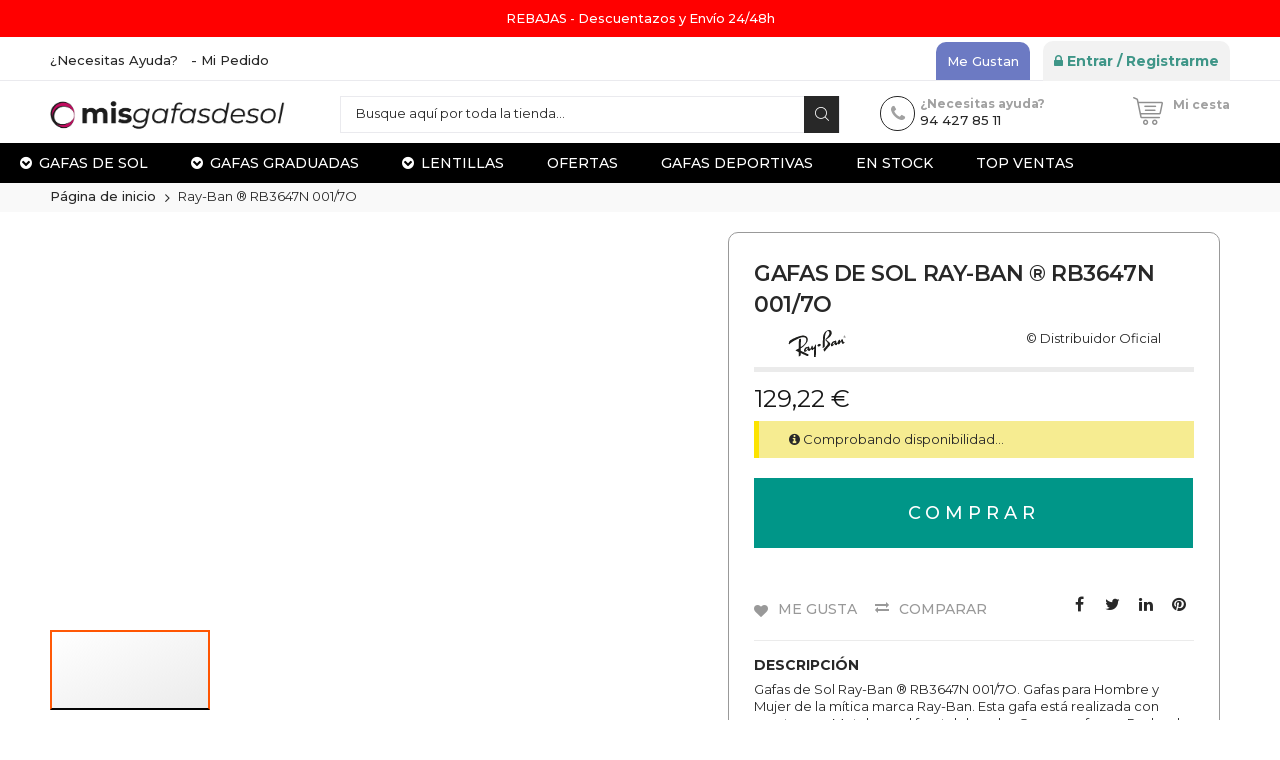

--- FILE ---
content_type: text/html; charset=UTF-8
request_url: https://www.misgafasdesol.com/ray-ban-3647n.html
body_size: 40916
content:
<!doctype html>
<html lang="es">
    <head prefix="og: http://ogp.me/ns# fb: http://ogp.me/ns/fb# product: http://ogp.me/ns/product#">
        
        <meta charset="utf-8"/>
<meta name="title" content="Compra online Gafas de Sol Ray-Ban ® RB3647N 001/7O"/>
<meta name="description" content="Compra online Gafas de Sol Ray-Ban ® RB3647N 001/7O. Gafas para Hombre y Mujer de la mítica marca Ray-Ban. Fabricadas con una montura en Metal de color Oro y con forma Redonda."/>
<meta name="keywords" content="Ray-Ban ® RB3647N 001/7O, Gafas de sol, gafas online, ray-ban, misgafasdesol"/>
<meta name="robots" content="INDEX,FOLLOW"/>
<meta name="viewport" content="width=device-width, initial-scale=1, maximum-scale=1"/>
<meta name="format-detection" content="telephone=no"/>
<title>Compra online Gafas de Sol Ray-Ban ® RB3647N 001/7O en MisGafasDeSol</title>
<link  rel="stylesheet" type="text/css"  media="all" href="//fonts.googleapis.com/css?family=Montserrat:200,200italic,300,300italic,400,400italic,500,500italic,600,600italic,700,700italic,800,800italic,900,900italic|Pacifico:200,200italic,300,300italic,400,400italic,500,500italic,600,600italic,700,700italic,800,800italic,900,900italic&subset=latin,cyrillic-ext,cyrillic,greek-ext,greek,vietnamese,latin-ext" />
<link  rel="stylesheet" type="text/css"  media="all" href="https://www.misgafasdesol.com/pub/static/version1731069777/frontend/Codazon/unlimited_fashion_megastore/es_ES/css/styles-m.css" />
<link  rel="stylesheet" type="text/css"  media="all" href="https://www.misgafasdesol.com/pub/static/version1731069777/frontend/Codazon/unlimited_fashion_megastore/es_ES/Codazon_ThemeLayoutPro/css/angular-material.css" />
<link  rel="stylesheet" type="text/css"  media="all" href="https://www.misgafasdesol.com/pub/static/version1731069777/frontend/Codazon/unlimited_fashion_megastore/es_ES/mage/gallery/gallery.css" />
<link  rel="stylesheet" type="text/css"  media="all" href="https://www.misgafasdesol.com/pub/static/version1731069777/frontend/Codazon/unlimited_fashion_megastore/es_ES/Magezon_Core/css/styles.css" />
<link  rel="stylesheet" type="text/css"  media="all" href="https://www.misgafasdesol.com/pub/static/version1731069777/frontend/Codazon/unlimited_fashion_megastore/es_ES/Swissup_SeoCrossLinks/css/crosslinks.css" />
<link  rel="stylesheet" type="text/css"  media="all" href="https://www.misgafasdesol.com/pub/static/version1731069777/frontend/Codazon/unlimited_fashion_megastore/es_ES/Codazon_ShippingCostCalculator/css/shipping-estimation.css" />
<link  rel="stylesheet" type="text/css"  media="screen and (min-width: 768px)" href="https://www.misgafasdesol.com/pub/static/version1731069777/frontend/Codazon/unlimited_fashion_megastore/es_ES/css/styles-l.css" />
<link  rel="stylesheet" type="text/css"  media="all" href="https://www.misgafasdesol.com/pub/static/version1731069777/frontend/Codazon/unlimited_fashion_megastore/es_ES/css/fontawesome/fontawesome-all.css" />
<link  rel="stylesheet" type="text/css"  media="all" href="https://www.misgafasdesol.com/pub/static/version1731069777/frontend/Codazon/unlimited_fashion_megastore/es_ES/css/owlcarousel/owl.carousel.min.css" />
<link  rel="stylesheet" type="text/css"  media="all" href="https://www.misgafasdesol.com/pub/static/version1731069777/frontend/Codazon/unlimited_fashion_megastore/es_ES/Mageplaza_SocialLogin/css/style.css" />




<link  rel="canonical" href="https://www.misgafasdesol.com/ray-ban-3647n.html" />
<link  rel="icon" type="image/x-icon" href="https://www.misgafasdesol.com/pub/media/favicon/stores/1/favicon.gif" />
<link  rel="shortcut icon" type="image/x-icon" href="https://www.misgafasdesol.com/pub/media/favicon/stores/1/favicon.gif" />
        
<link id="cdz-header-css" rel="stylesheet" type="text/css"  media="all" href="//www.misgafasdesol.com/pub/media/codazon/themelayout/header/header-style-11/header-styles.css?version=6481df516a54e" />
<link id="cdz-footer-css" rel="stylesheet" type="text/css"  media="all" href="//www.misgafasdesol.com/pub/media/codazon/themelayout/footer/footer-style-10/footer-styles.css?version=6780f00c12261" />
<link id="cdz-maincontent-css" rel="stylesheet" type="text/css"  media="all" href="//www.misgafasdesol.com/pub/media/codazon/themelayout/main/main-content-style07/main-styles.css?version=678e1b293a6fd" />
<link id="cdz-custom-css" rel="stylesheet" type="text/css"  media="all" href="https://www.misgafasdesol.com/pub/media/misgafasdesol.css" />




        

    <!-- Google Tag Manager -->

<!-- End Google Tag Manager -->






<!-- BEGIN GOOGLE VERIFICATION TAG -->
<!-- END GOOGLE VERIFICATION TAG -->
<!-- BEGIN GTAG GLOBAL TAG -->
<!-- END GTAG GLOBAL TAG -->
<style>
    #social-login-popup .social-login-title {
        background-color: #3399cc    }

    #social-login-popup .social-login #bnt-social-login-authentication,
    #social-login-popup .forgot .primary button,
    #social-login-popup .create .primary button {
        background-color: #3399cc;
        border: #3399cc    }

    .block.social-login-authentication-channel.account-social-login .block-content {
        text-align: center;
    }

    
    /* Compatible ETheme_YOURstore*/
    div#centerColumn .column.main .block.social-login-authentication-channel.account-social-login {
        max-width: 900px !important;
        margin: 0 auto !important;
    }

    div#centerColumn .column.main .block.social-login-authentication-channel.account-social-login .block-content {
        text-align: center;
    }

    @media (max-width: 1024px) {
        div#centerColumn .column.main .block.social-login-authentication-channel.account-social-login .block-content {
            padding: 0 15px;
        }
    }
</style>

                

<!--  twitter product cards-->
<meta name="twitter:card" content="summary_large_image" />
<meta name="twitter:domain" content="https://www.misgafasdesol.com/" />
<meta name="twitter:site" content="@https://www.misgafasdesol.com" />
<meta name="twitter:creator" content="@MisGafasDeSol" />
<meta name="twitter:title" content="Ray-Ban ® RB3647N 001/7O" />
<meta name="twitter:description" content="Gafas de Sol Ray-Ban ® RB3647N 001/7O. Gafas para Hombre y Mujer de la mítica marca Ray-Ban. Esta gafa está realizada con montura en Metal con el frontal de color Oro y con forma Redonda. La varilla tiene una largura de 145 mm." />
<meta name="twitter:image" content="https://www.misgafasdesol.com/pub/media/catalog/product/cache/368cd41f0c97ed6df6a12d83861c82f0/R/a/Ray-Ban_3647N_001_7O.jpg" />
<meta name="twitter:data1" content="EUR129.22" />
<meta name="twitter:label1" content="PRICE" />
<meta name="twitter:data2" content="ES" />
<meta name="twitter:label2" content="LOCATION" />
<!--  twitter product cards-->
<!--  facebook open graph -->
<meta property="og:site_name" content="MisGafasDesol" />
<meta property="og:type" content="og:product" />
<meta property="og:title" content="Ray-Ban ® RB3647N 001/7O" />
<meta property="og:image" content="https://www.misgafasdesol.com/pub/media/catalog/product/cache/368cd41f0c97ed6df6a12d83861c82f0/R/a/Ray-Ban_3647N_001_7O.jpg" />
<meta property="og:description" content="Gafas de Sol Ray-Ban ® RB3647N 001/7O. Gafas para Hombre y Mujer de la mítica marca Ray-Ban. Esta gafa está realizada con montura en Metal con el frontal de color Oro y con forma Redonda. La varilla tiene una largura de 145 mm." />
<meta property="og:url" content="https://www.misgafasdesol.com/ray-ban-3647n.html" />
<meta property="product:price:amount" content="129.22" />
<meta property="product:price:currency" content="EUR" />
<meta property="product:availability" content="instock" />
<meta property="product:retailer_item_id" content="8053672737639"/>
<!--  facebook open graph -->
<!-- rich pins -->
<meta name="pinterest-rich-pin" content="enabled" />
<!-- rich pins -->
    </head>
    <body data-container="body"
          data-mage-init='{"loaderAjax": {}, "loader": { "icon": "https://www.misgafasdesol.com/pub/static/version1731069777/frontend/Codazon/unlimited_fashion_megastore/es_ES/images/loader-2.gif"}}'
        class="product-view-style-03 catalog-product-view product-ray-ban-3647n page-layout-1column">
        <!-- Google Tag Manager (noscript) -->
<noscript><iframe src="https://www.googletagmanager.com/ns.html?id=GTM-W88B9F"
height="0" width="0" style="display:none;visibility:hidden"></iframe></noscript>
<!-- End Google Tag Manager (noscript) -->

    


    <noscript>
        <div class="message global noscript">
            <div class="content">
                <p>
                    <strong>Parece que JavaScript está deshabilitado en su navegador.</strong>
                    <span>Para obtener la mejor experiencia en nuestro sitio, asegúrese de activar Javascript en su navegador.</span>
                </p>
            </div>
        </div>
    </noscript>
<!-- BEGIN GTAG CART SCRIPT -->
<!-- END GTAG CART SCRIPT -->


<div class="widget block block-static-block">
    <div class="hidden-xs" style="background: #ff0000; color: #ffffff; font-size: 1vw; text-align: center; padding: 10px; margin-bottom: -20px;"><span style="color: #ffffff;"><a style="color: #ffffff;" title="Navidad" href="https://www.misgafasdesol.com/te-recomendamos-estas-gafas-para-ti" target="_self" rel="noopener">REBAJAS - Descuentazos y Envío 24/48h</a></span></div>
<div class="hidden-md hidden-lg hidden-sm hidden-xs" style="background: #f2f2f2; color: #000; font-size: 3vw; text-align: center; padding: 10px;">¿Necesitas ayuda? Contacta: <strong><a href="mailto:info@misgafasdesol.com">info@misgafasdesol.com</a></strong></div>
<div class="hidden-md hidden-lg hidden-sm" style="background: #ff0000; color: #ffffff; font-size: 2.8vw; text-align: center; padding: 10px; margin-bottom: -20px;"><a style="color: #ffffff;" title="Navidad" href="https://www.misgafasdesol.com/te-recomendamos-estas-gafas-para-ti" target="_self" rel="noopener">REBAJAS - Descuentazos y Envío 24/48h</a></div></div>
<div class="page-wrapper"><header class="page-header header-style-11"><div class="container sticky-menu js-sticky-menu"><div id="header-panel" class="header panel"><div id="header-top" class="header-top"><div class="header-top-panel container"><div class="header-top-row row"><div class="col-sm-8 col-md-8 header-top-left">
<ul class="header-extra-links">
<li><a href="https://www.misgafasdesol.com/&quot;contact&quot;/">¿Necesitas Ayuda?</a></li>
<li><a title="Mi Pedido" href="https://buywooo.es/mi-pedido?web=misgafasdesol&amp;pedido=" target="_blank" rel="noopener">- Mi Pedido</a></li>
</ul></div><div class="col-sm-16 col-md-14 header-panel-right"><ul class="header features-links items hidden-xs"><!-- link -->
            <li class="link wishlist">
        <a id="top-wishlist" class="cdz-top-link" href="javascript:;" data-sidebartrigger='{"side": "right", "section":"utilies-wishlist"}'><span class="label">Me Gustan</span></a>
    </li>
    
<!-- authorization style 01 -->
        <li class="authorization-link authorization-style-01">
        <div class="account-wrapper">
            <a href="javascript:;" class="account-trigger cdz-top-link" data-cdzpopuptrigger="account-popup">
                <span class="text-underlink">Mi Cuenta</span>
                <span class="text-uppercase"><i class="fa fa-lock fa-1x" aria-hidden="true"> </i> Entrar / Registrarme</span>
            </a>
        </div>
    </li>
        <div style="display:none">
        <div class="md-dialog-container account-popup" data-cdzpopup id="account-popup">
            <div class="md-dialog-inner">
                
<div class="account-info-summary">
    <div class="info-summary-top">
                    <!-- login style default -->
<div class="md-content">
        <form name="loginForm" action="https://www.misgafasdesol.com/customer/account/loginPost/referer/aHR0cHM6Ly93d3cubWlzZ2FmYXNkZXNvbC5jb20vcmF5LWJhbi0zNjQ3bi5odG1s/" method="post" data-mage-init='{"themewidgets":{"codazon.customValidation": {}}}'>
        <input name="form_key" type="hidden" value="tKgixVvMTcqSbBKw" />        <div class="md-block">
            <div class="mdl-textfield mdl-js-textfield mdl-textfield--floating-label is-upgraded">
                <input class="mdl-textfield__input" type="text" name="login[username]" data-validate='{"required":true, "email":true}' />
                <label class="mdl-textfield__label">Correo electrónico</label>
            </div>
        </div>
        <div class="md-block">
            <div class="mdl-textfield mdl-js-textfield mdl-textfield--floating-label is-upgraded">
                <input class="mdl-textfield__input" name="login[password]" type="password" data-validate='{"required":true}' />
                <label class="mdl-textfield__label">Contraseña</label>
            </div>
        </div>
        
                <div class="field-recaptcha" id="msp-recaptcha-6977a639184e7-container" data-bind="scope:'msp-recaptcha-6977a639184e7'" data-mage-init='{"Magento_Ui/js/core/app": {"components":{"msp-recaptcha-6977a639184e7":{"component":"MSP_ReCaptcha\/js\/reCaptcha","zone":"login","settings":{"siteKey":"6LfihF8UAAAAAIjg45C8PyZUyyCAFOs_eQDyz3Qk","size":"normal","badge":null,"theme":"light","lang":null,"enabled":{"login":false,"create":true,"forgot":true,"contact":true,"review":true,"newsletter":false,"sendfriend":false,"paypal":false}},"reCaptchaId":"msp-recaptcha-6977a639184e7"}}}}'>
    <!-- ko template: getTemplate() --><!-- /ko -->
</div>
                
        <div class="actions-toolbar">
            <div class="primary">
                <button class="mdl-button mdl-js-button mdl-button--raised mdl-js-ripple-effect" type="submit">
                Iniciar sesión                </button>
            </div>
            <div class="secondary"><a class="action remind" href="https://www.misgafasdesol.com/customer/account/forgotpassword/"><span>¿Olvidó su contraseña?</span></a></div>
        </div>
    </form>
</div>            </div>
    <div class="info-summary-bottom">
        <div class="md-content">
                        <p class="secondary"><span class="create-account-question">Nuevo Cliente?</span> <a class="create-account-link" href="https://www.misgafasdesol.com/customer/account/create/">Empecemos.</a></p>
                    </div>
    </div>
</div><div class="acount-menu"><ul class="account-menu-items items"><li class="item link compare" data-bind="scope: 'compareProducts'" data-role="compare-products-link">
    <a class="action compare" title="Comparar"
       data-bind="attr: {'href': compareProducts().listUrl}"
    >
        Comparar        <!-- ko if: compareProducts().countCaption -->
        <span class="counter qty" data-bind="text: '(' + compareProducts().countCaption + ')'"></span>
        <!-- /ko -->
    </a>
</li>

<!-- link -->
            <li class="link wishlist" data-bind="scope: 'wishlist'">
        <a class="cdz-top-link" href="https://www.misgafasdesol.com/wishlist/">Mi lista de deseos 
        <!-- ko if: wishlist().counter -->
        (<span data-bind="text: wishlist().counter" class="counter qty"></span>)
        <!-- /ko -->
        </a>
    </li>
    
<li class="nav item">
    <a  href="https://www.misgafasdesol.com/sales/order/history/" class="order-link" >
                Mis pedidos            </a>
</li><li class="nav item">
    <a  href="https://www.misgafasdesol.com/contact/" class="contact-link" >
                Contacte con nosotros            </a>
</li><li class="language-link">
    
</li>
</ul></div>                            </div>
        </div>
    </div>
</ul>
</div></div></div></div><div id="header-middle" class="header-middle container"><div class="panel header"><div class="header-panel-row row"><div class="col-sm-8 col-md-6 col-lg-6 header-panel-left">
<span data-action="toggle-nav" class="action nav-toggle"><span>Toggle Nav</span></span>
    <a class="logo" href="https://www.misgafasdesol.com/" title="MisGafasDeSol">
        <img class="main-logo hidden-xs" src="https://www.misgafasdesol.com/pub/media/logo/stores/1/logo-mgds-web_2.png"
             alt="MisGafasDeSol"
                                  />
        <img class="small-logo visible-xs" src="https://www.misgafasdesol.com/pub/media/small_logo/default/logo-mgds-mobile_2.png"
             alt="MisGafasDeSol"
        />
    </a>
</div><div class="col-sm-8 col-md-9 col-lg-10 header-panel-center"><!-- search - search default -->
<div class="header-search hide-advanced-search no-full-box" 
data-role="search_container" data-mage-init='{"themewidgets":{"codazon.searchtoggle":{"onlyMobi":true},"codazon.fullsearchbox":{"enable":false}}}'>
    <div class="header-search-inner">
        <a href="javascript:void(0)" class="search-toggle full-box-trigger visible-xs" data-role="search_toggle">Buscar</a>
        <div class="hidden-xs search-form" data-role="search_form">
            <form name="searchForm" class="form minisearch" id="search_mini_form" action="https://www.misgafasdesol.com/catalogsearch/result/" method="get">
                <div class="mdl-textfield mdl-js-textfield mdl-textfield--floating-label relative_pos md-input-container">
                    <label class="mdl-textfield__label" for="search" data-role="minisearch-label">Busque aquí por toda la tienda...</label>
                    <input id="search"
                       data-mage-init='{"quickSearch":{
                            "formSelector":"#search_mini_form",
                            "url":"https://www.misgafasdesol.com/search/ajax/suggest/",
                            "destinationSelector":"#search_autocomplete"}
                       }'
                       type="text"
                       name="q"
                       value=""
                       class="input-text mdl-textfield__input"
                       maxlength="128"
                       role="combobox"
                       aria-haspopup="false"
                       aria-autocomplete="both"
                       autocomplete="off" />
                       <div id="search_autocomplete" class="search-autocomplete"></div>
                </div>
                <div class="nested">
    <a class="action advanced" href="https://www.misgafasdesol.com/catalogsearch/advanced/" data-action="advanced-search">
        <span class="advanced-label">Búsqueda avanzada</span>
    </a>
</div>

<div data-bind="scope: 'searchsuiteautocomplete_form'">
    <!-- ko template: getTemplate() --><!-- /ko -->
</div>

                <div class="actions">
                    <button type="submit"
                            title="Buscar"
                            class="action search mdl-button mdl-js-button mdl-button--raised mdl-js-ripple-effect">
                        Buscar                    </button>
                </div>
            </form>
        </div>
        <div class="visible-xs search-toggle-wrap">
            <button class="search-toggle mdl-js-button mdl-button--fab mdl-js-ripple-effect" data-role="search_toggle"><span class="icon">Buscar</span></button>
        </div>
    </div>
</div>
<div id="mobi_cart-wrapper" class="visible-xs pos_static mobi-cart-wrapper"></div></div><div class="col-sm-8 col-md-9 col-lg-7 header-panel-right">
<div class="hot-line-wrapper"><span class="msg-text">¿Necesitas ayuda? </span><a class="ayuda-top">94 427 85 11</a></div>
<!-- minicart -->
<div data-block="minicart" class="minicart-wrapper" id="desk_cart-wrapper">
    <a href="#" data-event="dropdowndialogopen" data-cdzpopuptrigger="minicart-popup" class="action showcart cdz-top-link" data-bind="scope: 'minicart_content'">
        <span class="text">Mi cesta</span>
        <span data-bind="html: getCartParam('subtotal'), css: 'cart-subtotal'"></span>
        <span class="counter qty empty"
              data-bind="css: { empty: !!getCartParam('summary_count') == false }, blockLoader: false">
            <span class="counter-number"><!-- ko text: getCartParam('summary_count') --><!-- /ko --></span>
            <span class="counter-label">
            <!-- ko if: getCartParam('summary_count') -->
                <!-- ko text: getCartParam('summary_count') --><!-- /ko -->
                <!-- ko i18n: 'items' --><!-- /ko -->
            <!-- /ko -->
            </span>
        </span>
    </a>
</div>
<div style="display:none">
    <div class="md-dialog-container minicart-popup" data-cdzpopup id="minicart-popup" data-block="minicart">
        <div class="md-dialog-inner">
            <div class="block block-minicart empty">
                <div id="minicart-content-wrapper" data-bind="scope: 'minicart_content'">
                    <!-- ko template: getTemplate() --><!-- /ko -->
                </div>
                            </div>
        </div>
    </div>
</div>


</div></div><ul class="header links visible-xs"><li><a href="https://www.misgafasdesol.com/customer/account/" >Mi Cuenta</a></li><!-- link -->
            <li class="link wishlist" data-bind="scope: 'wishlist'">
        <a class="cdz-top-link" href="https://www.misgafasdesol.com/wishlist/">Mi lista de deseos 
        <!-- ko if: wishlist().counter -->
        (<span data-bind="text: wishlist().counter" class="counter qty"></span>)
        <!-- /ko -->
        </a>
    </li>
    
<li class="authorization-link" data-label="o">
    <a href="https://www.misgafasdesol.com/customer/account/login/referer/aHR0cHM6Ly93d3cubWlzZ2FmYXNkZXNvbC5jb20vcmF5LWJhbi0zNjQ3bi5odG1s/">
        Iniciar sesión    </a>
</li>
<li class="item link compare" data-bind="scope: 'compareProducts'" data-role="compare-products-link">
    <a class="action compare" title="Comparar"
       data-bind="attr: {'href': compareProducts().listUrl}"
    >
        Comparar        <!-- ko if: compareProducts().countCaption -->
        <span class="counter qty" data-bind="text: '(' + compareProducts().countCaption + ')'"></span>
        <!-- /ko -->
    </a>
</li>

    <li class="greet welcome" data-bind="scope: 'customer'">
        <!-- ko if: customer().fullname  -->
        <span class="logged-in"
              data-bind="text: new String('¡ Bienvenido %1!').replace('%1', customer().fullname)">
        </span>
        <!-- /ko -->
        <!-- ko ifnot: customer().fullname  -->
        <span class="not-logged-in"
              data-bind='html:"Hola amigo/a!"'></span>
                <!-- /ko -->
    </li>
    
<li><a href="https://www.misgafasdesol.com/customer/account/create/" >Crear una cuenta</a></li></ul><a class="action skip contentarea"
   href="#contentarea">
    <span>
        Ir al contenido    </span>
</a>
</div></div><div id="header-bottom" class="header-bottom"><div id="desk_menu-container" class="hidden-xs pos_static">
		<nav class="cdz-navigation" data-action="navigation">
	
<div class="cdz-menu no-loaded cdz-horizontal-menu dropdown-fullwidth dropdown-menustyle02 cdz-normal" id="menu-11-6976bce47b77c" data-mage-init='{"megamenu":{"dropdownEffect":"normal","type":0,"useAjaxMenu":1,"menu":"unlimited-fashion-megastore-main-menu","ajaxUrl":"https:\/\/www.misgafasdesol.com\/megamenu\/index\/ajax\/","tabletLinkText":"<span class=\"link-prefix\">Go to<\/span> <span class=\"link-text\">%1<\/span>"}}'>
	<ul class="groupmenu">
	<li class="item level0 no-padding level-top parent" >
	<a class="menu-link"  href="https://www.misgafasdesol.com/gafas-de-marca"><i class="menu-icon fa fa-chevron-circle-down"></i> <span>Gafas de Sol</span></a>
    <span class="cdz-item-tag" style="background:#f13657;border-color:#f13657">Novedades</span>    </li>
<li class="item level0  level-top parent" >
	<a class="menu-link"  href="https://www.misgafasdesol.com/gafas-graduadas-de-marca"><i class="menu-icon fa fa-chevron-circle-down"></i> <span>Gafas Graduadas</span></a>
    <span class="cdz-item-tag" style="color:#ffffff;background:#ff8000;border-color:#ff8000">ofertas</span>    </li>
<li class="item level0  level-top parent" >
	<a class="menu-link"  href="https://www.misgafasdesol.com/lentillas.html"><i class="menu-icon fa fa-chevron-circle-down"></i> <span>Lentillas</span></a>
        </li>
<li class="item level0  level-top" >
	<a class="menu-link"  href="https://www.misgafasdesol.com/te-recomendamos-estas-gafas-para-ti"> <span>Ofertas</span></a>
    <span class="cdz-item-tag" style="color:#ffffff;background:#ff0000;border-color:#ff0000">Wow!</span>    </li>
<li class="item level0  level-top" >
	<a class="menu-link"  href="/gafas-de-sol-deportivas.html"> <span>Gafas Deportivas</span></a>
        </li>
<li class="item level0  level-top" >
	<a class="menu-link"  href="https://www.misgafasdesol.com/rebajas-gafas-de-sol/gafas-de-sol-en-stock.html"> <span>En Stock</span></a>
    <span class="cdz-item-tag" style="color:#ffffff;background:#2dc878;border-color:#2dc878">Envío 24/48h</span>    </li>
<li class="item level0  level-top" >
	<a class="menu-link"  href="/top-ventas.html"> <span>Top Ventas</span></a>
        </li>
	</ul>
</div>
	</nav>
</div></div></div></div></header><div id="mobi_vertcial-menu-container" class="visible-xs pos_static mobi-vertcial-menu-container"></div>    <div class="sections nav-sections">
                <div class="section-items nav-sections-items"
             data-mage-init='&#x7B;&quot;tabs&quot;&#x3A;&#x7B;&quot;openedState&quot;&#x3A;&quot;active&quot;&#x7D;&#x7D;'>
                                            <div class="section-item-title nav-sections-item-title"
                     data-role="collapsible">
                    <a class="nav-sections-item-switch"
                       data-toggle="switch" href="#store.menu">
                        Menú                    </a>
                </div>
                <div class="section-item-content nav-sections-item-content"
                     id="store.menu"
                     data-role="content">
                    
<div id="mobi_menu-container" class="visible-xs pos_static"></div>                </div>
                                            <div class="section-item-title nav-sections-item-title"
                     data-role="collapsible">
                    <a class="nav-sections-item-switch"
                       data-toggle="switch" href="#store.links">
                        Cuenta                    </a>
                </div>
                <div class="section-item-content nav-sections-item-content"
                     id="store.links"
                     data-role="content">
                    <!-- Account links -->                </div>
                                    </div>
    </div>
<div class="breadcrumbs">
    <ul class="items" itemscope itemtype="http://schema.org/BreadcrumbList">
                    <li class="item home" itemprop="itemListElement" itemscope itemtype="http://schema.org/ListItem">
                            <a itemprop="item" href="https://www.misgafasdesol.com/" title="Inicio">
                    <span itemprop="name">Página de inicio</span>
                    <meta itemprop="position" content="0" />
                </a>
                      </li>
                    <li class="item cms_page" itemprop="itemListElement" itemscope itemtype="http://schema.org/ListItem">
                            <strong itemprop="name">Ray-Ban ® RB3647N 001/7O</strong>
                <meta itemprop="position" content="1" />
                      </li>
            </ul>
</div>
<main id="maincontent" class="page-main"><a id="contentarea" tabindex="-1"></a>
<div class="page messages"><div data-placeholder="messages"></div>
<div data-bind="scope: 'messages'">
    <!-- ko if: cookieMessages && cookieMessages.length > 0 -->
    <div role="alert" data-bind="foreach: { data: cookieMessages, as: 'message' }" class="messages">
        <div data-bind="attr: {
            class: 'message-' + message.type + ' ' + message.type + ' message',
            'data-ui-id': 'message-' + message.type
        }">
            <div data-bind="html: message.text"></div>
        </div>
    </div>
    <!-- /ko -->
    <!-- ko if: messages().messages && messages().messages.length > 0 -->
    <div role="alert" data-bind="foreach: { data: messages().messages, as: 'message' }" class="messages">
        <div data-bind="attr: {
            class: 'message-' + message.type + ' ' + message.type + ' message',
            'data-ui-id': 'message-' + message.type
        }">
            <div data-bind="html: message.text"></div>
        </div>
    </div>
    <!-- /ko -->
</div>

</div><div class="columns"><div class="column main"><div class="row main-inner"><div class="product-main-top col-sm-24"><form action="https://www.misgafasdesol.com/checkout/cart/add/uenc/aHR0cHM6Ly93d3cubWlzZ2FmYXNkZXNvbC5jb20vcmF5LWJhbi0zNjQ3bi5odG1s/product/3686/" method="post" id="product_addtocart_form">
    <div class="row product-info-main full-width"><div class="product-left col-sm-14"><div class="product media full-width"><a id="gallery-prev-area" tabindex="-1"></a>
<div class="action-skip-wrapper"><a class="action skip gallery-next-area"
   href="#gallery-next-area">
    <span>
        Saltar al final de la galería de imágenes    </span>
</a>
</div>
<div class="gallery-container">
        <div class="left label-wrap horizontal" data-role="label-wrap" >
            </div>
        <div class="gallery-placeholder _block-content-loading" data-gallery-role="gallery-placeholder" >
        <img
            alt="main product photo"
            class="gallery-placeholder__image"
            src="https://www.misgafasdesol.com/pub/media/catalog/product/cache/aec25945b73d841fba1082bdf06dccad/R/a/Ray-Ban_3647N_001_7O.jpg"
        />
    </div>
</div>



<div class="action-skip-wrapper"><a class="action skip gallery-prev-area"
   href="#gallery-prev-area">
    <span>
        Saltar al comienzo de la galería de imágenes    </span>
</a>
</div><a id="gallery-next-area" tabindex="-1"></a>
</div></div><div class="product-right col-sm-10"><div class="page-title-wrapper&#x20;product">
    <h1 class="page-title"
                >
        <span class="base" data-ui-id="page-title-wrapper" itemprop="name">Ray-Ban ® RB3647N 001/7O</span>    </h1>
    <div id='ts_product_widget'></div>

</div>
<div class="product-info-main-inner">    <div class="product-reviews-summary short empty">
        <div class="reviews-actions">
            <a class="action add" href="https://www.misgafasdesol.com/ray-ban-3647n.html#review-form">
                Sea el primero en dejar una reseña para este artículo            </a>
        </div>
    </div>


<!-- Cmabia de nombre -->



<!-- Logo Marca / Descripción -->
<div class="container-fluid" id="distribuidor">
	<div class="row">
		<div class="col-md-24">
			<div class="row">
				<div class="col-xs-12 col-md-12">
          <div class="lamarcalogo">
            <a href="https://www.misgafasdesol.com/gafas-de-sol/ray-ban.html"><img src="https://www.misgafasdesol.com/pub/media/logos/ray-ban.svg" width="100%" alt="gafas-de-sol ray-ban"></a>
          </div>
				</div>
				<div class="col-xs-12 col-md-12">
          <div class="lamarcatext">© Distribuidor Oficial</div>
				</div>
			</div>
		</div>
	</div>
</div>
<!-- Logo Marca / Descripción -->
<div class="product-info-price"><div class="product-info-stock-sku">
            <div class="stock available" title="Disponibilidad">
            <span>Disponible</span>
        </div>
    
<div class="product attribute sku">
            <strong class="type">SKU</strong>
        <div class="value" itemprop="sku">8053672737639</div>
</div>
</div><div class="price-box price-final_price" data-role="priceBox" data-product-id="3686" data-price-box="product-id-3686">
    

<span class="price-container price-final_price&#x20;tax"
        >
        <span  id="product-price-3686"                data-price-amount="129.22"
        data-price-type="finalPrice"
        class="price-wrapper "
    ><span class="price">129,22 €</span></span>
        </span>

</div></div>

<div class="product-add-form">
            <input type="hidden" name="product" value="3686" />
        <input type="hidden" name="selected_configurable_option" value="" />
        <input type="hidden" name="related_product" id="related-products-field" value="" />
        <input name="form_key" type="hidden" value="tKgixVvMTcqSbBKw" />                        




<div class="delivery-date"><i class="fa fa-info-circle"></i> Comprobando disponibilidad...</div>





<div style="display:none!important">

</div>
                    </div>
</div>
    <div class="box-tocart">
    <div class="fieldset">
                <div class="field qty">
            <label class="label" for="qty"><span>Cantidad</span></label>
            <div class="control">
                <div class="cart-qty">
                    <div class="qty-ctl">
                        <button title="Decrease" type="button" data-role="change_cart_qty" class="decrease" data-qty="-1" class="decrease"></button>
                    </div>
                    <input type="number" class="qty" name="qty" id="qty" maxlength="12" value="1" title="Cantidad" class="input-text qty" data-validate="{&quot;required-number&quot;:true,&quot;validate-item-quantity&quot;:{&quot;minAllowed&quot;:1,&quot;maxAllowed&quot;:10000}}" />
                    <div class="qty-ctl">
                        <button title="Increase" type="button" data-role="change_cart_qty" data-qty="1" class="increase"></button>
                    </div>
                </div>
            </div>
        </div>
                <div class="actions">
            <button type="submit"
                    aria-label="Comprar"
                    title="Comprar"
                    class="action primary tocart"
                    id="product-addtocart-button">
                <span>Comprar</span>
            </button>
                        
<div id="instant-purchase" data-bind="scope:'instant-purchase'">
    <!-- ko template: getTemplate() --><!-- /ko -->
</div>

        </div>
    </div>
</div>


<div class="product-social-links"><div class="product-addto-links" data-role="add-to-links">
        <button href="#"
       class="action towishlist"
       data-post='{"action":"https:\/\/www.misgafasdesol.com\/wishlist\/index\/add\/","data":{"product":3686,"uenc":"aHR0cHM6Ly93d3cubWlzZ2FmYXNkZXNvbC5jb20vcmF5LWJhbi0zNjQ3bi5odG1s"}}'
       data-action="add-to-wishlist">Me gusta</button>


<a href="#" data-post='{"action":"https:\/\/www.misgafasdesol.com\/catalog\/product_compare\/add\/","data":{"product":"3686","uenc":"aHR0cHM6Ly93d3cubWlzZ2FmYXNkZXNvbC5jb20vcmF5LWJhbi0zNjQ3bi5odG1s"}}'
        data-role="add-to-links"
        class="action tocompare">Comparar</a>
</div>
<ul class="cdz-social-listing">
    <li class="cdz-facebook">
        <a onclick='window.open("https://www.facebook.com/sharer/sharer.php?u=https%3A%2F%2Fwww.misgafasdesol.com%2Fray-ban-3647n.html","","menubar=1,resizable=1,width=700,height=600")' 
        class="mdl-js-button mdl-button--fab mdl-js-ripple-effect js-cdz-tooltip" target="_blank" href="javascript:void(0)" title="Share on Facebook"><i class="fa fa-facebook"></i></a>
    </li>
    <li class="cdz-twitter">
        <a onclick='window.open("https://twitter.com/intent/tweet?url=https%3A%2F%2Fwww.misgafasdesol.com%2Fray-ban-3647n.html&text=Gafas+de+Sol+Ray-Ban+%C2%AE+RB3647N+001%2F7O.+Gafas+para+Hombre+y+Mujer+de+la+m%C3%ADtica+marca+Ray-Ban.+Esta+gafa+est%C3%A1+realizada+con+montura+en+Metal+con+el+frontal+de+color+Oro+y+con+forma+Redonda.+La+varilla+tiene+una+largura+de+145+mm.","","menubar=1,resizable=1,width=700,height=600")' rel="nofollow" 
        class="mdl-js-button mdl-button--fab mdl-js-ripple-effect js-cdz-tooltip" target="_blank" href="javascript:void(0)" title="Share on Twitter"><i class="fa fa-twitter"></i></a>
    </li>
    <li class="cdz-linkedin">
        <a onclick='window.open("https://www.linkedin.com/shareArticle?mini=true&url=https%3A%2F%2Fwww.misgafasdesol.com%2Fray-ban-3647n.html&title=Ray-Ban+%C2%AE+RB3647N+001%2F7O&ro=false&summary=Gafas+de+Sol+Ray-Ban+%C2%AE+RB3647N+001%2F7O.+Gafas+para+Hombre+y+Mujer+de+la+m%C3%ADtica+marca+Ray-Ban.+Esta+gafa+est%C3%A1+realizada+con+montura+en+Metal+con+el+frontal+de+color+Oro+y+con+forma+Redonda.+La+varilla+tiene+una+largura+de+145+mm.&source=","","menubar=1,resizable=1,width=700,height=600")' rel="nofollow" title="Share on LinkedIn" 
        class="mdl-js-button mdl-button--fab mdl-js-ripple-effect js-cdz-tooltip" target="_blank" href="javascript:void(0)"><i class="fa fa-linkedin"></i></a>
    </li>
        <li class="cdz-pinterest">
        <a onclick='window.open("https://www.pinterest.com/pin/create/a/?url=https%3A%2F%2Fwww.misgafasdesol.com%2Fray-ban-3647n.html&media=https%3A%2F%2Fwww.misgafasdesol.com%2Fpub%2Fmedia%2Fcatalog%2Fproduct%2Fcache%2F74bac9849314e52c2f3cbb3939e084d8%2FR%2Fa%2FRay-Ban_3647N_001_7O.jpg&description=Gafas+de+Sol+Ray-Ban+%C2%AE+RB3647N+001%2F7O.+Gafas+para+Hombre+y+Mujer+de+la+m%C3%ADtica+marca+Ray-Ban.+Esta+gafa+est%C3%A1+realizada+con+montura+en+Metal+con+el+frontal+de+color+Oro+y+con+forma+Redonda.+La+varilla+tiene+una+largura+de+145+mm.","","menubar=1,resizable=1,width=700,height=600")' rel="nofollow" title="Pin this"
        class="mdl-js-button mdl-button--fab mdl-js-ripple-effect js-cdz-tooltip" target="_blank" href="javascript:void(0)"><i class="fa fa-pinterest"></i></a>
    </li>
    </ul>

<div class="product-addto-links">
    </div>
<div class="widget block block-static-block">
    </div>
</div><div
            data-aplazame-widget-instalments="v4"
        data-type="product"
        data-option-border-product="false"
        data-option-primary-color="#334BFF"
        data-option-layout="horizontal"
        data-option-align="center"
        data-amount="12922"
    data-currency="EUR"
    data-article-id="3686"
    data-option-legal-advice="false"
    ></div>


<div class="product attribute overview">
            <strong class="type">Descripción</strong>
        <div class="value" itemprop="description">Gafas de Sol Ray-Ban ® RB3647N 001/7O. Gafas para Hombre y Mujer de la mítica marca Ray-Ban. Esta gafa está realizada con montura en Metal con el frontal de color Oro y con forma Redonda. La varilla tiene una largura de 145 mm.</div>
</div>
<div class="product-static-text">
<link href="https://cdnjs.cloudflare.com/ajax/libs/sweetalert/1.1.3/sweetalert.min.css" rel="stylesheet"/>

<div class="container-fluid">
  <div class="col-xs-24 col-md-12 cliente-help" id="ayuda-producto">
    <i class="fa fa-question-circle" aria-hidden="true"></i> ¿Necesitas ayuda de este producto?  </div>
  <div class="col-xs-24 col-md-12 cliente-help" id="precio-producto">
    <i class="fa fa-bullhorn" aria-hidden="true"></i> ¡La he visto más barata!  </div>
</div>

<!-- Modal -->
<div class="modal fade" style="display:none" id="exampleModal" tabindex="-1" role="dialog" aria-labelledby="exampleModalLabel" aria-hidden="true">
  <div class="modal-dialog" role="document">
    <div class="modal-content">
      <div class="modal-body">
        <div class="form-group col-md-24 col-xs-24" style="margin-bottom:20px; border-bottom:1px solid #000">
        <p style="font-size: 22px; font-weight: 700;"><i class="fa fa-user-circle-o" aria-hidden="true"></i> ¡Nuestros asesores te ayudan!</p>
      </div>
        <form id="sms" action="">
          <div class="form-group col-md-12 col-xs-24" style="margin-bottom:20px;">
            <label for="nombre">Nombre</label>
            <input type="text" class="form-control" id="fnombre" name="fnombre" placeholder="Tu nombre">
          </div>
          <div class="form-group col-md-12 col-xs-24" style="margin-bottom:20px;">
            <label for="email">Email</label>
            <input type="email" class="form-control" id="femail" name="femail" placeholder="nombre@ejemplo.com">
          </div>
          <div class="form-group col-md-24 col-xs-24" style="margin-bottom:15px;">
            <label for="mensaje">Mensaje</label>
            <textarea class="form-control" id="fmensaje" name="fmensaje" rows="5"></textarea>
          </div>
          <div class="form-check col-md-24 col-xs-24" style="margin-bottom:20px;">
            <label><input id="ley" type="checkbox"><span>He leido y Acepto la <a href="#" id="pprivacidad">Política de Privacidad</a> y Protección de Datos.</span></label>
          </div>
        </form>

        <button id="Enviar" style="width:100%" aria-label="Enviar" title="Enviar" class="action primary tocart"><span>Enviar</span></button>

        <div class="container-fluid" id="robot" style="display: none;">
        <p style="font-size: 14px; font-weight: 700; margin-bottom:20px; text-align:center;">¡Necesitamos comprobar que no eres un robot!</p>
          <div class="col-xs-24 col-md-12" id="ayuda-producto">
            <button id="enviarok" style="width:100%; margin-bottom:20px;" aria-label="esrsno" title="No lo Soy" class="action primary tocart"><span>¡No lo soy!</span></button>
          </div>
          <div class="col-xs-24 col-md-12" id="precio-producto">
            <button id="soyrobot" style="width:100%; background:#999;" aria-label="esrsi" title="Me has pillado" class="action primary tocart"><span>¡Me has pillado!</span></button>
          </div>
        </div>
      </div>
    </div>
  </div>
</div>

<!-- Modal -->
<div class="modal fade" style="display:none" id="mejor-precio" tabindex="-1" role="dialog" aria-labelledby="mejor-precio" aria-hidden="true">
  <div class="modal-dialog" role="document">
    <div class="modal-content">
      <div class="modal-body">
        <div class="form-group col-md-24 col-xs-24" style="margin-bottom:20px; border-bottom:1px solid #000">
        <p style="font-size: 22px; font-weight: 700;"><i class="fa fa-user-circle-o" aria-hidden="true"></i> ¡Vaaaaya! ¡Lo comprobaremos!</p>
      </div>
        <form id="sms" action="">
          <div class="form-group col-md-12 col-xs-24" style="margin-bottom:20px;">
            <label for="nombre">Nombre</label>
            <input type="text" class="form-control" id="fnombre" name="fnombre" placeholder="Tu nombre">
          </div>
          <div class="form-group col-md-12 col-xs-24" style="margin-bottom:20px;">
            <label for="email">Email</label>
            <input type="email" class="form-control" id="femail" name="femail" placeholder="nombre@ejemplo.com">
          </div>
          <div class="form-group col-md-12 col-xs-24" style="margin-bottom:20px;">
            <label for="precioweb">¿A qué precio la has visto?</label>
            <input type="text" class="form-control" id="fprecioweb" name="fnombre" placeholder="90">
          </div>
          <div class="form-group col-md-12 col-xs-24" style="margin-bottom:20px;">
            <label for="urlwbe">Link de la web donde la has visto</label>
            <input type="text" class="form-control" id="furlweb" name="femail" placeholder="www.laweb.com/gafa.html">
          </div>
          <div class="form-check col-md-24 col-xs-24" style="margin-bottom:20px;">
            <label><input id="ley" type="checkbox"><span>He leido y Acepto la <a href="#" id="pprivacidad">Política de Privacidad</a> y Protección de Datos.</span></label>
          </div>
        </form>

        <button id="Enviar-web" style="width:100%" aria-label="Enviar" title="Enviar" class="action primary tocart"><span>Enviar</span></button>

        <div class="container-fluid" id="robot-web" style="display: none;">
        <p style="font-size: 14px; font-weight: 700; margin-bottom:20px; text-align:center;">¡Necesitamos comprobar que no eres un robot!</p>
          <div class="col-xs-24 col-md-12" id="ayuda-producto">
            <button id="enviarok-web" style="width:100%;" aria-label="esrsno" title="No lo Soy" class="action primary tocart"><span>¡No lo soy!</span></button>
          </div>
          <div class="col-xs-24 col-md-12" id="precio-producto">
            <button id="soyrobot-web" style="width:100%; background:#999;" aria-label="esrsi" title="Me has pillado" class="action primary tocart"><span>¡Me has pillado!</span></button>
          </div>
        </div>
      </div>
    </div>
  </div>
</div>

<!-- Modal -->
<div class="modal fade" style="display:none" id="modalMensaje" tabindex="-1" role="dialog" aria-labelledby="modalMensaje" aria-hidden="true">
  <div class="modal-dialog" role="document">
    <div class="modal-content">

      <div class="bootstrap snippets">
<div class="col-md-24 col-xs-24">
  <!-- Panel Chat -->
  <div class="panel" id="chat">
    <div class="panel-heading">
      <div id="refmensaje" style="display: none">000000000000</div>
      <div class="panel-title">
        <i class="icon wb-chat-text" aria-hidden="true"></i> Chat
      </div>
    </div>
    <div class="panel-body">
      <div class="chats" id="mensajes">
        </div>
      </div>
    </div>
    <div class="row panel-footer" style="padding:10px; background-color:#f2f2f2;">
      <div id="botones-final">
      <div class="col-md-12 col-xs-24">
      <button type="button" class="btn btn-success" style="width:100%">¡Gracias!</button>
    </div>
    <div class="col-md-12 col-xs-24">
    <button type="button" id="otroMensaje" class="btn btn-secondary" style="width:100%">Tengo otra duda</button>
  </div>
</div>

<div class="form-group col-md-24 col-xs-24" id="larespuesta" style="margin-bottom:15px; display:none;">
  <label for="fmensaje2">Mensaje</label>
  <textarea class="form-control" id="fmensaje2" name="fmensaje2" rows="5"></textarea>
</div>

<button id="enviar2" style="width:100%; display: none;" aria-label="Enviar" title="Enviar" class="action primary tocart"><span>Enviar</span></button>

    </div>
    <button id="cerrar2" style="width:100%; display: none;" aria-label="Cerrar" title="Cerrar" class="action primary tocart"><span>Cerrar</span></button>

  </div>
  <!-- End Panel Chat -->
</div>
</div>

    </div>
  </div>


  <!-- Modal -->
  <div class="modal fade" style="display:none" id="politica-privacidad" tabindex="-1" role="dialog" aria-labelledby="politica-privacidad" aria-hidden="true">
    <div class="modal-dialog" role="document">
      <div class="modal-content">
        <div class="modal-body">

          <div class="page-title-wrapper">
<h4 class="page-title"><span class="base" data-ui-id="page-title-wrapper">Política de Privacidad</span></h4>
</div>
<div class="page messages">
<div data-placeholder="messages">&nbsp;</div>
<div data-bind="scope: 'messages'">&nbsp;</div>
</div>
      <div class="columns">
      <div class="column main">
      <p>&nbsp;</p>
      <p><strong>1. INFORMACIÓN AL USUARIO</strong><br><br><strong>BUY WELL S.L.</strong>, en adelante RESPONSABLE, es el Responsable del tratamiento de los datos personales del Usuario y le informa que estos datos serán tratados de conformidad con lo dispuesto en las normativas vigentes en protección de datos personales, el Reglamento (UE) 2016/679 de 27 de abril de 2016 (GDPR) relativo a la protección de las personas físicas en lo que respecta al tratamiento de datos personales y a la libre circulación de estos datos y la Ley Orgánica (ES) 15/1999 de 13 de diciembre (LOPD) relativa a la protección de datos de carácter personal, por lo que se le facilita la siguiente información del tratamiento:</p>
      <p><strong>Fin del tratamiento:</strong>&nbsp;mantener una relación comercial con el Usuario. Las operaciones previstas para realizar el tratamiento son:</p>
      <p>Remisión de comunicaciones comerciales publicitarias por email, fax, SMS, MMS, comunidades sociales o cualquier otro medio electrónico o físico, presente o futuro, que posibilite realizar comunicaciones comerciales. Estas comunicaciones serán realizadas por el RESPONSABLE y relacionadas sobre sus productos y servicios, o de sus colaboradores o proveedores con los que éste haya alcanzado algún acuerdo de promoción. En este caso, los terceros nunca tendrán acceso a los datos personales.<br>Realizar estudios estadísticos.<br>Tramitar encargos, solicitudes o cualquier tipo de petición que sea realizada por el usuario a través de cualquiera de las formas de contacto que se ponen a su disposición.<br>Remitir el boletín de noticias de la página web.<br><strong>Criterios de conservación de los datos:</strong>&nbsp;se conservarán mientras exista un interés mutuo para mantener el fin del tratamiento y cuando ya no sea necesario para tal fin, se suprimirán con medidas de seguridad adecuadas para garantizar la seudonimización de los datos o la destrucción total de los mismos.</p>
      <p><strong>Comunicación de los datos:</strong>&nbsp;No se comunicarán los datos a terceros, salvo obligación legal.</p>
      <p><strong>Derechos que asisten al Usuario:</strong></p>
      <p>Derecho a retirar el consentimiento en cualquier momento.</p>
      <p>Derecho de acceso, rectificación, portabilidad y supresión de sus datos y a la limitación u oposición al su tratamiento.</p>
      <p>Derecho a presentar una reclamación ante la autoridad de control (agpd.es) si considera que el tratamiento no se ajusta a la normativa vigente.</p>
      <p><strong>Datos de contacto para ejercer sus derechos:</strong></p>
      <p>Dirección postal: BUY WELL S.L.. C/ Párroco Vicente Zabala, 1 48013 BILBAO (). Email: legal@buywell.es Dirección electrónica: legal@buywell.es</p>
      <p>&nbsp;</p>
      <p><strong>2. CARÁCTER OBLIGATORIO O FACULTATIVO DE LA INFORMACIÓN FACILITADA POR EL USUARIO</strong></p>
      <p>Los Usuarios, mediante la marcación de las casillas correspondientes y entrada de datos en los campos, marcados con un asterisco (*) en el formulario de contacto o presentados en formularios de descarga, aceptan expresamente y de forma libre e inequívoca, que sus datos son necesarios para atender su petición, por parte del prestador, siendo voluntaria la inclusión de datos en los campos restantes. El Usuario garantiza que los datos personales facilitados al RESPONSABLE son veraces y se hace responsable de comunicar cualquier modificación de los mismos. El RESPONSABLE informa y garantiza expresamente a los usuarios que sus datos personales no serán cedidos en ningún caso a terceros, y que siempre que realizara algún tipo de cesión de datos personales, se pedirá previamente el consentimiento expreso, informado e inequívoco por parte los Usuarios. Todos los datos solicitados a través del sitio web son obligatorios, ya que son necesarios para la prestación de un servicio óptimo al Usuario. En caso de que no sean facilitados todos los datos, no se garantiza que la información y servicios facilitados sean completamente ajustados a sus necesidades.</p>
      <p>&nbsp;</p>
      <p><strong>3. MEDIDAS DE SEGURIDAD</strong></p>
      <p>Que de conformidad con lo dispuesto en las normativas vigentes en protección de datos personales, el RESPONSABLE está cumpliendo con todas las disposiciones de las normativas GDPR y LOPD para el tratamiento de los datos personales de su responsabilidad, y manifiestamente con los principios descritos en el artículo 5 del GDPR y en el artículo 4 de la LOPD, por los cuales son tratados de manera lícita, leal y transparente en relación con el interesado y adecuados, pertinentes y limitados a lo necesario en relación con los fines para los que son tratados. El RESPONSABLE garantiza que ha implementado políticas técnicas y organizativas apropiadas para aplicar las medidas de seguridad que establecen el GDPR y la LOPD con el fin de proteger los derechos y libertades de los Usuarios y les ha comunicado la información adecuada para que puedan ejercerlos.</p>
      </div>
      </div>
        </div>
      </div>
    </div>
  </div>








<style>
.modal-popup .modal-header, .modal-popup .modal-content, .modal-popup .modal-footer {
    padding-left: 1rem;
    padding-right: 1rem;
}

/*input[type="checkbox"] { position: absolute; opacity: 0; z-index: -1; }
input[type="checkbox"]+span { color: #8c8c8c; }
input[type="checkbox"]+span:before {
    font: 24px FontAwesome;
    content: '\00f096';
    display: inline-block;
    width: 20px;
    padding: 2px 0 0 3px;
    margin-right: 0.5em;
    /* line-height: 21px; */
/*}
input[type="checkbox"]:checked+span:before { content: '\00f046'; }
input[type="checkbox"]:focus+span:before { outline: 1px dotted #aaa; }
input[type="checkbox"]:disabled+span { color: #999; }
input[type="checkbox"]:not(:disabled)+span:hover:before { }
*/
.error-ley {
  border: 1px solid #FF0000;
}

.chat-box {
    height: 100%;
    width: 100%;
    background-color: #fff;
    overflow: hidden
}

.chats {
    padding: 5px 5px;
    max-height: 350px;
    overflow-y: scroll;
}

.chat-avatar {
    float: right
}

.chat-avatar .avatar {
    width: 30px
        -webkit-box-shadow: 0 2px 2px 0 rgba(0,0,0,0.2),0 6px 10px 0 rgba(0,0,0,0.3);
    box-shadow: 0 2px 2px 0 rgba(0,0,0,0.2),0 6px 10px 0 rgba(0,0,0,0.3);
}

.chat-body {
    display: block;
    margin: 10px 30px 0 0;
    overflow: hidden
}

.chat-body:first-child {
    margin-top: 0
}

.chat-content {
    position: relative;
    display: block;
    float: right;
    padding: 8px 15px;
    margin: 0 20px 10px 0;
    clear: both;
    color: #fff;
    background-color: #62a8ea;
    border-radius: 4px;
        -webkit-box-shadow: 0 1px 4px 0 rgba(0,0,0,0.37);
    box-shadow: 0 1px 4px 0 rgba(0,0,0,0.37);
}

.chat-content:before {
    position: absolute;
    top: 10px;
    right: -10px;
    width: 0;
    height: 0;
    content: '';
    border: 5px solid transparent;
    border-left-color: #62a8ea
}

.chat-content>p:last-child {
    margin-bottom: 0
}

.chat-content+.chat-content:before {
    border-color: transparent
}

.chat-time {
    display: block;
    /* margin-top: 8px; */
    color: rgba(255, 255, 255, .6);
    margin-bottom: 10px;
}

.chat-left .chat-avatar {
    float: left
}

.chat-left .chat-body {
    margin-right: 0;
    margin-left: 30px
}

.chat-left .chat-content {
    float: left;
    margin: 0 0 10px 20px;
    color: #76838f;
    background-color: #dfe9ef
}

.chat-left .chat-content:before {
    right: auto;
    left: -10px;
    border-right-color: #dfe9ef;
    border-left-color: transparent
}

.chat-left .chat-content+.chat-content:before {
    border-color: transparent
}

.chat-left .chat-time {
    color: #a3afb7
}

.panel-footer {
    padding: 0 30px 15px;
    background-color: transparent;
    border-top: 1px solid transparent;
    border-bottom-right-radius: 3px;
    border-bottom-left-radius: 3px;
}
.avatar img {
    width: 100%;
    max-width: 100%;
    height: auto;
    border: 0 none;
    border-radius: 1000px;
}
.chat-avatar .avatar {
    width: 60px;
}
.avatar {
    position: relative;
    display: inline-block;
    width: 40px;
    white-space: nowrap;
    border-radius: 1000px;
    vertical-align: bottom;
}
.emisor {
  font-weight: 800;
  font-style: oblique;
}

.SimBanner, .SimControl {
    max-width: 100%;
}

.SimSimple {
    max-width: 100%;
    padding: 15px 10px!important;
    border: 1px solid #e0e0e0!important;
    border-radius: 5px!important;
}

.customSimulator {
  width: 100%;
}
/*.modal-body {
    /* 100% = dialog height, 120px = header + footer */
  /*  max-height: calc(100% - 120px);
    overflow-y: scroll;
}*/
</style>
</div></div></div></form>

</div></div><div class="product-details-before">
<style>
.img-responsive {
    max-height: 150px;
}
</style>






<style>
.img-responsive {
    max-height: 150px;
}
</style>



                            <div class="block upsell" data-mage-init='{"upsellProducts":{}}' data-limit="0" data-shuffle="0">
            
    <div class="block-title title">
        <strong id="block-upsell-heading" role="heading" aria-level="2">Otras opciones</strong>
    </div>
    <div class="block-content content" aria-labelledby="block-upsell-heading">
                <div class="products product-list-style-21 wrapper grid products-grid products-upsell" data-sameheight=".product-item,.product-item-name">
            <div class="products list items product-items col-md-24">
                                
                  
                                                                    <div class="item product product-item col-xs-12 col-md-6"  style="border-bottom: 1px solid #999; display: none;">                                <div class="product-item-info ">
                    <div class="product-item-top">
                        <!-- upsell_products_list-->                        
                                                                                                                  
                        
                        <a href="https://www.misgafasdesol.com/gafas-de-sol/ray-ban-3647n-001.html" title="Ray-Ban ® RB3647N 001" alt="Ray-Ban ® RB3647N 001" class="product photo product-item-photo" data-sameheight="photo">
                          <img src="https://www.misgafasdesol.com/pub/static/version1731069777/frontend/Codazon/unlimited_fashion_megastore/es_ES/Magefan_LazyLoad/images/pixel.jpg" data-original="https://www.misgafasdesol.com/pub/media/catalog/product/R/a/Ray-Ban_3647N_001.jpg" class="lazy img-responsive lazy-loaded"  />
                        </a>
                        
                                                                        <div class="button-hover-wrap hidden-xs">
                                                        <div class="cart-wrap">
                                <div class="cart-wrap">
                                                                                                                    <form data-mage-init='{"catalogAddToCart":{}}' data-role="tocart-form" action="https://www.misgafasdesol.com/checkout/cart/add/uenc/aHR0cHM6Ly93d3cubWlzZ2FmYXNkZXNvbC5jb20vcmF5LWJhbi0zNjQ3bi5odG1s/product/3685/" method="post">
                                            <input name="form_key" type="hidden" value="tKgixVvMTcqSbBKw" />                                            <input type="hidden" name="product" value="3685">
                                            <button type="submit"
                                                    title="Comprar"
                                                    class="action tocart primary" style="width:100%;">
                                                <span>Comprar</span>
                                                <label>&nbsp;</label>
                                            </button>
                                        </form>
                                                                    </div>
                            </div>
                                                                                        <a href="#"
                                   data-post='{"action":"https:\/\/www.misgafasdesol.com\/wishlist\/index\/add\/","data":{"product":3685,"uenc":"aHR0cHM6Ly93d3cubWlzZ2FmYXNkZXNvbC5jb20vcmF5LWJhbi0zNjQ3bi5odG1s"}}'
                                   class="action towishlist effect-1" data-action="add-to-wishlist"
                                   title="Me gusta">
                                    <span>Me gusta</span>
                                </a>
                                                                                </div>
                    </div>
                    <div class="product details product-item-details">
                        <strong class="product name product-item-name"><a class="product-item-link" title="Ray-Ban ® RB3647N 001" href="https://www.misgafasdesol.com/gafas-de-sol/ray-ban-3647n-001.html">
                            Ray-Ban ® RB3647N 001</a>
                        </strong>

                        <div class="price-box price-final_price" data-role="priceBox" data-product-id="3685" data-price-box="product-id-3685">
    

<span class="price-container price-final_price&#x20;tax"
        >
        <span  id="product-price-3685"                data-price-amount="115.84"
        data-price-type="finalPrice"
        class="price-wrapper "
    ><span class="price">115,84 €</span></span>
        </span>

</div>
                            
                                                        <div class="button-hover-wrap visible-xs">
                                <div class="product-item-inner">
                                    <div class="product actions product-item-actions">
                                                                                    <div class="actions-primary">
                                                                                                    <form data-mage-init='{"catalogAddToCart":{}}' data-role="tocart-form" action="https://www.misgafasdesol.com/checkout/cart/add/uenc/aHR0cHM6Ly93d3cubWlzZ2FmYXNkZXNvbC5jb20vcmF5LWJhbi0zNjQ3bi5odG1s/product/3685/" method="post">
                                                        <input name="form_key" type="hidden" value="tKgixVvMTcqSbBKw" />                                                        <input type="hidden" name="product" value="3685">
                                                        <button type="submit"
                                                                title="Comprar"
                                                                class="action tocart primary">
                                                            <span>Comprar</span>
                                                        </button>
                                                    </form>
                                                                                            </div>
                                        
                                                                                    <div class="secondary-addto-links actions-secondary" data-role="add-to-links">
                                                                                                        <a href="#"
       class="action towishlist"
       title="Me gusta"
       aria-label="Me gusta"
       data-post='{"action":"https:\/\/www.misgafasdesol.com\/wishlist\/index\/add\/","data":{"product":3685,"uenc":"aHR0cHM6Ly93d3cubWlzZ2FmYXNkZXNvbC5jb20vcmF5LWJhbi0zNjQ3bi5odG1s"}}'
       data-action="add-to-wishlist"
       role="button">
        <span>Me gusta</span>
    </a>
<a href="#"
   class="action tocompare"
   title="Comparar"
   aria-label="Comparar"
   data-post='{"action":"https:\/\/www.misgafasdesol.com\/catalog\/product_compare\/add\/","data":{"product":"3685","uenc":"aHR0cHM6Ly93d3cubWlzZ2FmYXNkZXNvbC5jb20vcmF5LWJhbi0zNjQ3bi5odG1s"}}'
   role="button">
    <span>Comparar</span>
</a>
                                                                                            </div>
                                                                            </div>
                                </div>
                            </div>
                                                    </div>
                    </div>
                                    
                  
                                                                    </div><div class="item product product-item col-xs-12 col-md-6"  style="border-bottom: 1px solid #999; display: none;">                                <div class="product-item-info ">
                    <div class="product-item-top">
                        <!-- upsell_products_list-->                        
                                                                                                                  
                        
                        <a href="https://www.misgafasdesol.com/gafas-de-sol/ray-ban-3647n-001-4o.html" title="Ray-Ban ® RB3647N 001/4O" alt="Ray-Ban ® RB3647N 001/4O" class="product photo product-item-photo" data-sameheight="photo">
                          <img src="https://www.misgafasdesol.com/pub/static/version1731069777/frontend/Codazon/unlimited_fashion_megastore/es_ES/Magefan_LazyLoad/images/pixel.jpg" data-original="https://www.misgafasdesol.com/pub/media/catalog/product/R/a/Ray-Ban_3647N_001_4O.jpg" class="lazy img-responsive lazy-loaded"  />
                        </a>
                        
                                                                        <div class="button-hover-wrap hidden-xs">
                                                        <div class="cart-wrap">
                                <div class="cart-wrap">
                                                                                                                    <form data-mage-init='{"catalogAddToCart":{}}' data-role="tocart-form" action="https://www.misgafasdesol.com/checkout/cart/add/uenc/aHR0cHM6Ly93d3cubWlzZ2FmYXNkZXNvbC5jb20vcmF5LWJhbi0zNjQ3bi5odG1s/product/3836/" method="post">
                                            <input name="form_key" type="hidden" value="tKgixVvMTcqSbBKw" />                                            <input type="hidden" name="product" value="3836">
                                            <button type="submit"
                                                    title="Comprar"
                                                    class="action tocart primary" style="width:100%;">
                                                <span>Comprar</span>
                                                <label>&nbsp;</label>
                                            </button>
                                        </form>
                                                                    </div>
                            </div>
                                                                                        <a href="#"
                                   data-post='{"action":"https:\/\/www.misgafasdesol.com\/wishlist\/index\/add\/","data":{"product":3836,"uenc":"aHR0cHM6Ly93d3cubWlzZ2FmYXNkZXNvbC5jb20vcmF5LWJhbi0zNjQ3bi5odG1s"}}'
                                   class="action towishlist effect-1" data-action="add-to-wishlist"
                                   title="Me gusta">
                                    <span>Me gusta</span>
                                </a>
                                                                                </div>
                    </div>
                    <div class="product details product-item-details">
                        <strong class="product name product-item-name"><a class="product-item-link" title="Ray-Ban ® RB3647N 001/4O" href="https://www.misgafasdesol.com/gafas-de-sol/ray-ban-3647n-001-4o.html">
                            Ray-Ban ® RB3647N 001/4O</a>
                        </strong>

                        <div class="price-box price-final_price" data-role="priceBox" data-product-id="3836" data-price-box="product-id-3836">
    

<span class="price-container price-final_price&#x20;tax"
        >
        <span  id="product-price-3836"                data-price-amount="129.22"
        data-price-type="finalPrice"
        class="price-wrapper "
    ><span class="price">129,22 €</span></span>
        </span>

</div>
                            
                                                        <div class="button-hover-wrap visible-xs">
                                <div class="product-item-inner">
                                    <div class="product actions product-item-actions">
                                                                                    <div class="actions-primary">
                                                                                                    <form data-mage-init='{"catalogAddToCart":{}}' data-role="tocart-form" action="https://www.misgafasdesol.com/checkout/cart/add/uenc/aHR0cHM6Ly93d3cubWlzZ2FmYXNkZXNvbC5jb20vcmF5LWJhbi0zNjQ3bi5odG1s/product/3836/" method="post">
                                                        <input name="form_key" type="hidden" value="tKgixVvMTcqSbBKw" />                                                        <input type="hidden" name="product" value="3836">
                                                        <button type="submit"
                                                                title="Comprar"
                                                                class="action tocart primary">
                                                            <span>Comprar</span>
                                                        </button>
                                                    </form>
                                                                                            </div>
                                        
                                                                                    <div class="secondary-addto-links actions-secondary" data-role="add-to-links">
                                                                                                        <a href="#"
       class="action towishlist"
       title="Me gusta"
       aria-label="Me gusta"
       data-post='{"action":"https:\/\/www.misgafasdesol.com\/wishlist\/index\/add\/","data":{"product":3836,"uenc":"aHR0cHM6Ly93d3cubWlzZ2FmYXNkZXNvbC5jb20vcmF5LWJhbi0zNjQ3bi5odG1s"}}'
       data-action="add-to-wishlist"
       role="button">
        <span>Me gusta</span>
    </a>
<a href="#"
   class="action tocompare"
   title="Comparar"
   aria-label="Comparar"
   data-post='{"action":"https:\/\/www.misgafasdesol.com\/catalog\/product_compare\/add\/","data":{"product":"3836","uenc":"aHR0cHM6Ly93d3cubWlzZ2FmYXNkZXNvbC5jb20vcmF5LWJhbi0zNjQ3bi5odG1s"}}'
   role="button">
    <span>Comparar</span>
</a>
                                                                                            </div>
                                                                            </div>
                                </div>
                            </div>
                                                    </div>
                    </div>
                                    
                  
                                                                    </div><div class="item product product-item col-xs-12 col-md-6"  style="border-bottom: 1px solid #999; display: none;">                                <div class="product-item-info ">
                    <div class="product-item-top">
                        <!-- upsell_products_list-->                        
                                                                                                                  
                        
                        <a href="https://www.misgafasdesol.com/gafas-de-sol/ray-ban-3647n-90683f.html" title="Ray-Ban ® RB3647N 90683F" alt="Ray-Ban ® RB3647N 90683F" class="product photo product-item-photo" data-sameheight="photo">
                          <img src="https://www.misgafasdesol.com/pub/static/version1731069777/frontend/Codazon/unlimited_fashion_megastore/es_ES/Magefan_LazyLoad/images/pixel.jpg" data-original="https://www.misgafasdesol.com/pub/media/catalog/product/R/a/Ray-Ban_3647N_90683F.jpg" class="lazy img-responsive lazy-loaded"  />
                        </a>
                        
                                                                        <div class="button-hover-wrap hidden-xs">
                                                        <div class="cart-wrap">
                                <div class="cart-wrap">
                                                                                                                    <form data-mage-init='{"catalogAddToCart":{}}' data-role="tocart-form" action="https://www.misgafasdesol.com/checkout/cart/add/uenc/aHR0cHM6Ly93d3cubWlzZ2FmYXNkZXNvbC5jb20vcmF5LWJhbi0zNjQ3bi5odG1s/product/4191/" method="post">
                                            <input name="form_key" type="hidden" value="tKgixVvMTcqSbBKw" />                                            <input type="hidden" name="product" value="4191">
                                            <button type="submit"
                                                    title="Comprar"
                                                    class="action tocart primary" style="width:100%;">
                                                <span>Comprar</span>
                                                <label>&nbsp;</label>
                                            </button>
                                        </form>
                                                                    </div>
                            </div>
                                                                                        <a href="#"
                                   data-post='{"action":"https:\/\/www.misgafasdesol.com\/wishlist\/index\/add\/","data":{"product":4191,"uenc":"aHR0cHM6Ly93d3cubWlzZ2FmYXNkZXNvbC5jb20vcmF5LWJhbi0zNjQ3bi5odG1s"}}'
                                   class="action towishlist effect-1" data-action="add-to-wishlist"
                                   title="Me gusta">
                                    <span>Me gusta</span>
                                </a>
                                                                                </div>
                    </div>
                    <div class="product details product-item-details">
                        <strong class="product name product-item-name"><a class="product-item-link" title="Ray-Ban ® RB3647N 90683F" href="https://www.misgafasdesol.com/gafas-de-sol/ray-ban-3647n-90683f.html">
                            Ray-Ban ® RB3647N 90683F</a>
                        </strong>

                        <div class="price-box price-final_price" data-role="priceBox" data-product-id="4191" data-price-box="product-id-4191">
    

<span class="price-container price-final_price&#x20;tax"
        >
        <span  id="product-price-4191"                data-price-amount="122.54"
        data-price-type="finalPrice"
        class="price-wrapper "
    ><span class="price">122,54 €</span></span>
        </span>

</div>
                            
                                                        <div class="button-hover-wrap visible-xs">
                                <div class="product-item-inner">
                                    <div class="product actions product-item-actions">
                                                                                    <div class="actions-primary">
                                                                                                    <form data-mage-init='{"catalogAddToCart":{}}' data-role="tocart-form" action="https://www.misgafasdesol.com/checkout/cart/add/uenc/aHR0cHM6Ly93d3cubWlzZ2FmYXNkZXNvbC5jb20vcmF5LWJhbi0zNjQ3bi5odG1s/product/4191/" method="post">
                                                        <input name="form_key" type="hidden" value="tKgixVvMTcqSbBKw" />                                                        <input type="hidden" name="product" value="4191">
                                                        <button type="submit"
                                                                title="Comprar"
                                                                class="action tocart primary">
                                                            <span>Comprar</span>
                                                        </button>
                                                    </form>
                                                                                            </div>
                                        
                                                                                    <div class="secondary-addto-links actions-secondary" data-role="add-to-links">
                                                                                                        <a href="#"
       class="action towishlist"
       title="Me gusta"
       aria-label="Me gusta"
       data-post='{"action":"https:\/\/www.misgafasdesol.com\/wishlist\/index\/add\/","data":{"product":4191,"uenc":"aHR0cHM6Ly93d3cubWlzZ2FmYXNkZXNvbC5jb20vcmF5LWJhbi0zNjQ3bi5odG1s"}}'
       data-action="add-to-wishlist"
       role="button">
        <span>Me gusta</span>
    </a>
<a href="#"
   class="action tocompare"
   title="Comparar"
   aria-label="Comparar"
   data-post='{"action":"https:\/\/www.misgafasdesol.com\/catalog\/product_compare\/add\/","data":{"product":"4191","uenc":"aHR0cHM6Ly93d3cubWlzZ2FmYXNkZXNvbC5jb20vcmF5LWJhbi0zNjQ3bi5odG1s"}}'
   role="button">
    <span>Comparar</span>
</a>
                                                                                            </div>
                                                                            </div>
                                </div>
                            </div>
                                                    </div>
                    </div>
                                    
                  
                                                                    </div><div class="item product product-item col-xs-12 col-md-6"  style="border-bottom: 1px solid #999; display: none;">                                <div class="product-item-info ">
                    <div class="product-item-top">
                        <!-- upsell_products_list-->                        
                                                                                                                  
                        
                        <a href="https://www.misgafasdesol.com/gafas-de-sol/ray-ban-3647n-9069a5.html" title="Ray-Ban ® RB3647N 9069A5" alt="Ray-Ban ® RB3647N 9069A5" class="product photo product-item-photo" data-sameheight="photo">
                          <img src="https://www.misgafasdesol.com/pub/static/version1731069777/frontend/Codazon/unlimited_fashion_megastore/es_ES/Magefan_LazyLoad/images/pixel.jpg" data-original="https://www.misgafasdesol.com/pub/media/catalog/product/R/a/Ray-Ban_3647N_9069A5.jpg" class="lazy img-responsive lazy-loaded"  />
                        </a>
                        
                                                                        <div class="button-hover-wrap hidden-xs">
                                                        <div class="cart-wrap">
                                <div class="cart-wrap">
                                                                                                                    <form data-mage-init='{"catalogAddToCart":{}}' data-role="tocart-form" action="https://www.misgafasdesol.com/checkout/cart/add/uenc/aHR0cHM6Ly93d3cubWlzZ2FmYXNkZXNvbC5jb20vcmF5LWJhbi0zNjQ3bi5odG1s/product/4360/" method="post">
                                            <input name="form_key" type="hidden" value="tKgixVvMTcqSbBKw" />                                            <input type="hidden" name="product" value="4360">
                                            <button type="submit"
                                                    title="Comprar"
                                                    class="action tocart primary" style="width:100%;">
                                                <span>Comprar</span>
                                                <label>&nbsp;</label>
                                            </button>
                                        </form>
                                                                    </div>
                            </div>
                                                                                        <a href="#"
                                   data-post='{"action":"https:\/\/www.misgafasdesol.com\/wishlist\/index\/add\/","data":{"product":4360,"uenc":"aHR0cHM6Ly93d3cubWlzZ2FmYXNkZXNvbC5jb20vcmF5LWJhbi0zNjQ3bi5odG1s"}}'
                                   class="action towishlist effect-1" data-action="add-to-wishlist"
                                   title="Me gusta">
                                    <span>Me gusta</span>
                                </a>
                                                                                </div>
                    </div>
                    <div class="product details product-item-details">
                        <strong class="product name product-item-name"><a class="product-item-link" title="Ray-Ban ® RB3647N 9069A5" href="https://www.misgafasdesol.com/gafas-de-sol/ray-ban-3647n-9069a5.html">
                            Ray-Ban ® RB3647N 9069A5</a>
                        </strong>

                        <div class="price-box price-final_price" data-role="priceBox" data-product-id="4360" data-price-box="product-id-4360">
    

<span class="price-container price-final_price&#x20;tax"
        >
        <span  id="product-price-4360"                data-price-amount="122.54"
        data-price-type="finalPrice"
        class="price-wrapper "
    ><span class="price">122,54 €</span></span>
        </span>

</div>
                            
                                                        <div class="button-hover-wrap visible-xs">
                                <div class="product-item-inner">
                                    <div class="product actions product-item-actions">
                                                                                    <div class="actions-primary">
                                                                                                    <form data-mage-init='{"catalogAddToCart":{}}' data-role="tocart-form" action="https://www.misgafasdesol.com/checkout/cart/add/uenc/aHR0cHM6Ly93d3cubWlzZ2FmYXNkZXNvbC5jb20vcmF5LWJhbi0zNjQ3bi5odG1s/product/4360/" method="post">
                                                        <input name="form_key" type="hidden" value="tKgixVvMTcqSbBKw" />                                                        <input type="hidden" name="product" value="4360">
                                                        <button type="submit"
                                                                title="Comprar"
                                                                class="action tocart primary">
                                                            <span>Comprar</span>
                                                        </button>
                                                    </form>
                                                                                            </div>
                                        
                                                                                    <div class="secondary-addto-links actions-secondary" data-role="add-to-links">
                                                                                                        <a href="#"
       class="action towishlist"
       title="Me gusta"
       aria-label="Me gusta"
       data-post='{"action":"https:\/\/www.misgafasdesol.com\/wishlist\/index\/add\/","data":{"product":4360,"uenc":"aHR0cHM6Ly93d3cubWlzZ2FmYXNkZXNvbC5jb20vcmF5LWJhbi0zNjQ3bi5odG1s"}}'
       data-action="add-to-wishlist"
       role="button">
        <span>Me gusta</span>
    </a>
<a href="#"
   class="action tocompare"
   title="Comparar"
   aria-label="Comparar"
   data-post='{"action":"https:\/\/www.misgafasdesol.com\/catalog\/product_compare\/add\/","data":{"product":"4360","uenc":"aHR0cHM6Ly93d3cubWlzZ2FmYXNkZXNvbC5jb20vcmF5LWJhbi0zNjQ3bi5odG1s"}}'
   role="button">
    <span>Comparar</span>
</a>
                                                                                            </div>
                                                                            </div>
                                </div>
                            </div>
                                                    </div>
                    </div>
                                    
                  
                                                                    </div><div class="item product product-item col-xs-12 col-md-6"  style="border-bottom: 1px solid #999; display: none;">                                <div class="product-item-info ">
                    <div class="product-item-top">
                        <!-- upsell_products_list-->                        
                                                                                                                  
                        
                        <a href="https://www.misgafasdesol.com/gafas-de-sol/ray-ban-3647n-002-58-polarizada.html" title="Ray-Ban ® RB3647N 002/58" alt="Ray-Ban ® RB3647N 002/58" class="product photo product-item-photo" data-sameheight="photo">
                          <img src="https://www.misgafasdesol.com/pub/static/version1731069777/frontend/Codazon/unlimited_fashion_megastore/es_ES/Magefan_LazyLoad/images/pixel.jpg" data-original="https://www.misgafasdesol.com/pub/media/catalog/product/R/a/Ray-Ban_3647N_002_58_Polarizada.jpg" class="lazy img-responsive lazy-loaded"  />
                        </a>
                        
                                                                        <div class="button-hover-wrap hidden-xs">
                                                        <div class="cart-wrap">
                                <div class="cart-wrap">
                                                                                                                    <form data-mage-init='{"catalogAddToCart":{}}' data-role="tocart-form" action="https://www.misgafasdesol.com/checkout/cart/add/uenc/aHR0cHM6Ly93d3cubWlzZ2FmYXNkZXNvbC5jb20vcmF5LWJhbi0zNjQ3bi5odG1s/product/4885/" method="post">
                                            <input name="form_key" type="hidden" value="tKgixVvMTcqSbBKw" />                                            <input type="hidden" name="product" value="4885">
                                            <button type="submit"
                                                    title="Comprar"
                                                    class="action tocart primary" style="width:100%;">
                                                <span>Comprar</span>
                                                <label>&nbsp;</label>
                                            </button>
                                        </form>
                                                                    </div>
                            </div>
                                                                                        <a href="#"
                                   data-post='{"action":"https:\/\/www.misgafasdesol.com\/wishlist\/index\/add\/","data":{"product":4885,"uenc":"aHR0cHM6Ly93d3cubWlzZ2FmYXNkZXNvbC5jb20vcmF5LWJhbi0zNjQ3bi5odG1s"}}'
                                   class="action towishlist effect-1" data-action="add-to-wishlist"
                                   title="Me gusta">
                                    <span>Me gusta</span>
                                </a>
                                                                                </div>
                    </div>
                    <div class="product details product-item-details">
                        <strong class="product name product-item-name"><a class="product-item-link" title="Ray-Ban ® RB3647N 002/58" href="https://www.misgafasdesol.com/gafas-de-sol/ray-ban-3647n-002-58-polarizada.html">
                            Ray-Ban ® RB3647N 002/58</a>
                        </strong>

                        <div class="price-box price-final_price" data-role="priceBox" data-product-id="4885" data-price-box="product-id-4885">
    

<span class="price-container price-final_price&#x20;tax"
        >
        <span  id="product-price-4885"                data-price-amount="149.32"
        data-price-type="finalPrice"
        class="price-wrapper "
    ><span class="price">149,32 €</span></span>
        </span>

</div>
                            
                                                        <div class="button-hover-wrap visible-xs">
                                <div class="product-item-inner">
                                    <div class="product actions product-item-actions">
                                                                                    <div class="actions-primary">
                                                                                                    <form data-mage-init='{"catalogAddToCart":{}}' data-role="tocart-form" action="https://www.misgafasdesol.com/checkout/cart/add/uenc/aHR0cHM6Ly93d3cubWlzZ2FmYXNkZXNvbC5jb20vcmF5LWJhbi0zNjQ3bi5odG1s/product/4885/" method="post">
                                                        <input name="form_key" type="hidden" value="tKgixVvMTcqSbBKw" />                                                        <input type="hidden" name="product" value="4885">
                                                        <button type="submit"
                                                                title="Comprar"
                                                                class="action tocart primary">
                                                            <span>Comprar</span>
                                                        </button>
                                                    </form>
                                                                                            </div>
                                        
                                                                                    <div class="secondary-addto-links actions-secondary" data-role="add-to-links">
                                                                                                        <a href="#"
       class="action towishlist"
       title="Me gusta"
       aria-label="Me gusta"
       data-post='{"action":"https:\/\/www.misgafasdesol.com\/wishlist\/index\/add\/","data":{"product":4885,"uenc":"aHR0cHM6Ly93d3cubWlzZ2FmYXNkZXNvbC5jb20vcmF5LWJhbi0zNjQ3bi5odG1s"}}'
       data-action="add-to-wishlist"
       role="button">
        <span>Me gusta</span>
    </a>
<a href="#"
   class="action tocompare"
   title="Comparar"
   aria-label="Comparar"
   data-post='{"action":"https:\/\/www.misgafasdesol.com\/catalog\/product_compare\/add\/","data":{"product":"4885","uenc":"aHR0cHM6Ly93d3cubWlzZ2FmYXNkZXNvbC5jb20vcmF5LWJhbi0zNjQ3bi5odG1s"}}'
   role="button">
    <span>Comparar</span>
</a>
                                                                                            </div>
                                                                            </div>
                                </div>
                            </div>
                                                    </div>
                    </div>
                                    
                  
                                                                    </div><div class="item product product-item col-xs-12 col-md-6"  style="border-bottom: 1px solid #999; display: none;">                                <div class="product-item-info ">
                    <div class="product-item-top">
                        <!-- upsell_products_list-->                        
                                                                                                                  
                        
                        <a href="https://www.misgafasdesol.com/gafas-de-sol/ray-ban-rb3647n-91233m.html" title="Ray-Ban ® RB3647N 91233M" alt="Ray-Ban ® RB3647N 91233M" class="product photo product-item-photo" data-sameheight="photo">
                          <img src="https://www.misgafasdesol.com/pub/static/version1731069777/frontend/Codazon/unlimited_fashion_megastore/es_ES/Magefan_LazyLoad/images/pixel.jpg" data-original="https://www.misgafasdesol.com/pub/media/catalog/product/0/R/0RB3647N_91233M_030A.jpg" class="lazy img-responsive lazy-loaded"  />
                        </a>
                        
                                                                        <div class="button-hover-wrap hidden-xs">
                                                        <div class="cart-wrap">
                                <div class="cart-wrap">
                                                                                                                    <form data-mage-init='{"catalogAddToCart":{}}' data-role="tocart-form" action="https://www.misgafasdesol.com/checkout/cart/add/uenc/aHR0cHM6Ly93d3cubWlzZ2FmYXNkZXNvbC5jb20vcmF5LWJhbi0zNjQ3bi5odG1s/product/3687/" method="post">
                                            <input name="form_key" type="hidden" value="tKgixVvMTcqSbBKw" />                                            <input type="hidden" name="product" value="3687">
                                            <button type="submit"
                                                    title="Comprar"
                                                    class="action tocart primary" style="width:100%;">
                                                <span>Comprar</span>
                                                <label>&nbsp;</label>
                                            </button>
                                        </form>
                                                                    </div>
                            </div>
                                                                                        <a href="#"
                                   data-post='{"action":"https:\/\/www.misgafasdesol.com\/wishlist\/index\/add\/","data":{"product":3687,"uenc":"aHR0cHM6Ly93d3cubWlzZ2FmYXNkZXNvbC5jb20vcmF5LWJhbi0zNjQ3bi5odG1s"}}'
                                   class="action towishlist effect-1" data-action="add-to-wishlist"
                                   title="Me gusta">
                                    <span>Me gusta</span>
                                </a>
                                                                                </div>
                    </div>
                    <div class="product details product-item-details">
                        <strong class="product name product-item-name"><a class="product-item-link" title="Ray-Ban ® RB3647N 91233M" href="https://www.misgafasdesol.com/gafas-de-sol/ray-ban-rb3647n-91233m.html">
                            Ray-Ban ® RB3647N 91233M</a>
                        </strong>

                        <div class="price-box price-final_price" data-role="priceBox" data-product-id="3687" data-price-box="product-id-3687">
    

<span class="price-container price-final_price&#x20;tax"
        >
        <span  id="product-price-3687"                data-price-amount="122.54"
        data-price-type="finalPrice"
        class="price-wrapper "
    ><span class="price">122,54 €</span></span>
        </span>

</div>
                            
                                                        <div class="button-hover-wrap visible-xs">
                                <div class="product-item-inner">
                                    <div class="product actions product-item-actions">
                                                                                    <div class="actions-primary">
                                                                                                    <form data-mage-init='{"catalogAddToCart":{}}' data-role="tocart-form" action="https://www.misgafasdesol.com/checkout/cart/add/uenc/aHR0cHM6Ly93d3cubWlzZ2FmYXNkZXNvbC5jb20vcmF5LWJhbi0zNjQ3bi5odG1s/product/3687/" method="post">
                                                        <input name="form_key" type="hidden" value="tKgixVvMTcqSbBKw" />                                                        <input type="hidden" name="product" value="3687">
                                                        <button type="submit"
                                                                title="Comprar"
                                                                class="action tocart primary">
                                                            <span>Comprar</span>
                                                        </button>
                                                    </form>
                                                                                            </div>
                                        
                                                                                    <div class="secondary-addto-links actions-secondary" data-role="add-to-links">
                                                                                                        <a href="#"
       class="action towishlist"
       title="Me gusta"
       aria-label="Me gusta"
       data-post='{"action":"https:\/\/www.misgafasdesol.com\/wishlist\/index\/add\/","data":{"product":3687,"uenc":"aHR0cHM6Ly93d3cubWlzZ2FmYXNkZXNvbC5jb20vcmF5LWJhbi0zNjQ3bi5odG1s"}}'
       data-action="add-to-wishlist"
       role="button">
        <span>Me gusta</span>
    </a>
<a href="#"
   class="action tocompare"
   title="Comparar"
   aria-label="Comparar"
   data-post='{"action":"https:\/\/www.misgafasdesol.com\/catalog\/product_compare\/add\/","data":{"product":"3687","uenc":"aHR0cHM6Ly93d3cubWlzZ2FmYXNkZXNvbC5jb20vcmF5LWJhbi0zNjQ3bi5odG1s"}}'
   role="button">
    <span>Comparar</span>
</a>
                                                                                            </div>
                                                                            </div>
                                </div>
                            </div>
                                                    </div>
                    </div>
                                    
                  
                                                                    </div><div class="item product product-item col-xs-12 col-md-6"  style="border-bottom: 1px solid #999; display: none;">                                <div class="product-item-info ">
                    <div class="product-item-top">
                        <!-- upsell_products_list-->                        
                                                                                                                  
                        
                        <a href="https://www.misgafasdesol.com/gafas-de-sol/ray-ban-3647n-002-r5.html" title="Ray-Ban ® RB3647N 002/R5" alt="Ray-Ban ® RB3647N 002/R5" class="product photo product-item-photo" data-sameheight="photo">
                          <img src="https://www.misgafasdesol.com/pub/static/version1731069777/frontend/Codazon/unlimited_fashion_megastore/es_ES/Magefan_LazyLoad/images/pixel.jpg" data-original="https://www.misgafasdesol.com/pub/media/catalog/product/R/a/Ray-Ban_3647N_002_R5.jpg" class="lazy img-responsive lazy-loaded"  />
                        </a>
                        
                                                                        <div class="button-hover-wrap hidden-xs">
                                                        <div class="cart-wrap">
                                <div class="cart-wrap">
                                                                                                                    <form data-mage-init='{"catalogAddToCart":{}}' data-role="tocart-form" action="https://www.misgafasdesol.com/checkout/cart/add/uenc/aHR0cHM6Ly93d3cubWlzZ2FmYXNkZXNvbC5jb20vcmF5LWJhbi0zNjQ3bi5odG1s/product/4190/" method="post">
                                            <input name="form_key" type="hidden" value="tKgixVvMTcqSbBKw" />                                            <input type="hidden" name="product" value="4190">
                                            <button type="submit"
                                                    title="Comprar"
                                                    class="action tocart primary" style="width:100%;">
                                                <span>Comprar</span>
                                                <label>&nbsp;</label>
                                            </button>
                                        </form>
                                                                    </div>
                            </div>
                                                                                        <a href="#"
                                   data-post='{"action":"https:\/\/www.misgafasdesol.com\/wishlist\/index\/add\/","data":{"product":4190,"uenc":"aHR0cHM6Ly93d3cubWlzZ2FmYXNkZXNvbC5jb20vcmF5LWJhbi0zNjQ3bi5odG1s"}}'
                                   class="action towishlist effect-1" data-action="add-to-wishlist"
                                   title="Me gusta">
                                    <span>Me gusta</span>
                                </a>
                                                                                </div>
                    </div>
                    <div class="product details product-item-details">
                        <strong class="product name product-item-name"><a class="product-item-link" title="Ray-Ban ® RB3647N 002/R5" href="https://www.misgafasdesol.com/gafas-de-sol/ray-ban-3647n-002-r5.html">
                            Ray-Ban ® RB3647N 002/R5</a>
                        </strong>

                        <div class="price-box price-final_price" data-role="priceBox" data-product-id="4190" data-price-box="product-id-4190">
    

<span class="price-container price-final_price&#x20;tax"
        >
        <span  id="product-price-4190"                data-price-amount="115.84"
        data-price-type="finalPrice"
        class="price-wrapper "
    ><span class="price">115,84 €</span></span>
        </span>

</div>
                            
                                                        <div class="button-hover-wrap visible-xs">
                                <div class="product-item-inner">
                                    <div class="product actions product-item-actions">
                                                                                    <div class="actions-primary">
                                                                                                    <form data-mage-init='{"catalogAddToCart":{}}' data-role="tocart-form" action="https://www.misgafasdesol.com/checkout/cart/add/uenc/aHR0cHM6Ly93d3cubWlzZ2FmYXNkZXNvbC5jb20vcmF5LWJhbi0zNjQ3bi5odG1s/product/4190/" method="post">
                                                        <input name="form_key" type="hidden" value="tKgixVvMTcqSbBKw" />                                                        <input type="hidden" name="product" value="4190">
                                                        <button type="submit"
                                                                title="Comprar"
                                                                class="action tocart primary">
                                                            <span>Comprar</span>
                                                        </button>
                                                    </form>
                                                                                            </div>
                                        
                                                                                    <div class="secondary-addto-links actions-secondary" data-role="add-to-links">
                                                                                                        <a href="#"
       class="action towishlist"
       title="Me gusta"
       aria-label="Me gusta"
       data-post='{"action":"https:\/\/www.misgafasdesol.com\/wishlist\/index\/add\/","data":{"product":4190,"uenc":"aHR0cHM6Ly93d3cubWlzZ2FmYXNkZXNvbC5jb20vcmF5LWJhbi0zNjQ3bi5odG1s"}}'
       data-action="add-to-wishlist"
       role="button">
        <span>Me gusta</span>
    </a>
<a href="#"
   class="action tocompare"
   title="Comparar"
   aria-label="Comparar"
   data-post='{"action":"https:\/\/www.misgafasdesol.com\/catalog\/product_compare\/add\/","data":{"product":"4190","uenc":"aHR0cHM6Ly93d3cubWlzZ2FmYXNkZXNvbC5jb20vcmF5LWJhbi0zNjQ3bi5odG1s"}}'
   role="button">
    <span>Comparar</span>
</a>
                                                                                            </div>
                                                                            </div>
                                </div>
                            </div>
                                                    </div>
                    </div>
                                    
                  
                                                                    </div><div class="item product product-item col-xs-12 col-md-6"  style="border-bottom: 1px solid #999; display: none;">                                <div class="product-item-info ">
                    <div class="product-item-top">
                        <!-- upsell_products_list-->                        
                                                                                                                  
                        
                        <a href="https://www.misgafasdesol.com/gafas-de-sol/ray-ban-3647n-907051.html" title="Ray-Ban ® RB3647N 907051" alt="Ray-Ban ® RB3647N 907051" class="product photo product-item-photo" data-sameheight="photo">
                          <img src="https://www.misgafasdesol.com/pub/static/version1731069777/frontend/Codazon/unlimited_fashion_megastore/es_ES/Magefan_LazyLoad/images/pixel.jpg" data-original="https://www.misgafasdesol.com/pub/media/catalog/product/R/a/Ray-Ban_3647N_907051.jpg" class="lazy img-responsive lazy-loaded"  />
                        </a>
                        
                                                                        <div class="button-hover-wrap hidden-xs">
                                                        <div class="cart-wrap">
                                <div class="cart-wrap">
                                                                                                                    <form data-mage-init='{"catalogAddToCart":{}}' data-role="tocart-form" action="https://www.misgafasdesol.com/checkout/cart/add/uenc/aHR0cHM6Ly93d3cubWlzZ2FmYXNkZXNvbC5jb20vcmF5LWJhbi0zNjQ3bi5odG1s/product/4192/" method="post">
                                            <input name="form_key" type="hidden" value="tKgixVvMTcqSbBKw" />                                            <input type="hidden" name="product" value="4192">
                                            <button type="submit"
                                                    title="Comprar"
                                                    class="action tocart primary" style="width:100%;">
                                                <span>Comprar</span>
                                                <label>&nbsp;</label>
                                            </button>
                                        </form>
                                                                    </div>
                            </div>
                                                                                        <a href="#"
                                   data-post='{"action":"https:\/\/www.misgafasdesol.com\/wishlist\/index\/add\/","data":{"product":4192,"uenc":"aHR0cHM6Ly93d3cubWlzZ2FmYXNkZXNvbC5jb20vcmF5LWJhbi0zNjQ3bi5odG1s"}}'
                                   class="action towishlist effect-1" data-action="add-to-wishlist"
                                   title="Me gusta">
                                    <span>Me gusta</span>
                                </a>
                                                                                </div>
                    </div>
                    <div class="product details product-item-details">
                        <strong class="product name product-item-name"><a class="product-item-link" title="Ray-Ban ® RB3647N 907051" href="https://www.misgafasdesol.com/gafas-de-sol/ray-ban-3647n-907051.html">
                            Ray-Ban ® RB3647N 907051</a>
                        </strong>

                        <div class="price-box price-final_price" data-role="priceBox" data-product-id="4192" data-price-box="product-id-4192">
    

<span class="price-container price-final_price&#x20;tax"
        >
        <span  id="product-price-4192"                data-price-amount="122.54"
        data-price-type="finalPrice"
        class="price-wrapper "
    ><span class="price">122,54 €</span></span>
        </span>

</div>
                            
                                                        <div class="button-hover-wrap visible-xs">
                                <div class="product-item-inner">
                                    <div class="product actions product-item-actions">
                                                                                    <div class="actions-primary">
                                                                                                    <form data-mage-init='{"catalogAddToCart":{}}' data-role="tocart-form" action="https://www.misgafasdesol.com/checkout/cart/add/uenc/aHR0cHM6Ly93d3cubWlzZ2FmYXNkZXNvbC5jb20vcmF5LWJhbi0zNjQ3bi5odG1s/product/4192/" method="post">
                                                        <input name="form_key" type="hidden" value="tKgixVvMTcqSbBKw" />                                                        <input type="hidden" name="product" value="4192">
                                                        <button type="submit"
                                                                title="Comprar"
                                                                class="action tocart primary">
                                                            <span>Comprar</span>
                                                        </button>
                                                    </form>
                                                                                            </div>
                                        
                                                                                    <div class="secondary-addto-links actions-secondary" data-role="add-to-links">
                                                                                                        <a href="#"
       class="action towishlist"
       title="Me gusta"
       aria-label="Me gusta"
       data-post='{"action":"https:\/\/www.misgafasdesol.com\/wishlist\/index\/add\/","data":{"product":4192,"uenc":"aHR0cHM6Ly93d3cubWlzZ2FmYXNkZXNvbC5jb20vcmF5LWJhbi0zNjQ3bi5odG1s"}}'
       data-action="add-to-wishlist"
       role="button">
        <span>Me gusta</span>
    </a>
<a href="#"
   class="action tocompare"
   title="Comparar"
   aria-label="Comparar"
   data-post='{"action":"https:\/\/www.misgafasdesol.com\/catalog\/product_compare\/add\/","data":{"product":"4192","uenc":"aHR0cHM6Ly93d3cubWlzZ2FmYXNkZXNvbC5jb20vcmF5LWJhbi0zNjQ3bi5odG1s"}}'
   role="button">
    <span>Comparar</span>
</a>
                                                                                            </div>
                                                                            </div>
                                </div>
                            </div>
                                                    </div>
                    </div>
                                    
                  
                                                                    </div><div class="item product product-item col-xs-12 col-md-6"  style="border-bottom: 1px solid #999; display: none;">                                <div class="product-item-info ">
                    <div class="product-item-top">
                        <!-- upsell_products_list-->                        
                                                                                                                  
                        
                        <a href="https://www.misgafasdesol.com/gafas-de-sol/ray-ban-3647n-001-57-polarizada.html" title="Ray-Ban ® RB3647N 001/57" alt="Ray-Ban ® RB3647N 001/57" class="product photo product-item-photo" data-sameheight="photo">
                          <img src="https://www.misgafasdesol.com/pub/static/version1731069777/frontend/Codazon/unlimited_fashion_megastore/es_ES/Magefan_LazyLoad/images/pixel.jpg" data-original="https://www.misgafasdesol.com/pub/media/catalog/product/R/a/Ray-Ban_3647N_001_57_Polarizada.jpg" class="lazy img-responsive lazy-loaded"  />
                        </a>
                        
                                                                        <div class="button-hover-wrap hidden-xs">
                                                        <div class="cart-wrap">
                                <div class="cart-wrap">
                                                                                                                    <form data-mage-init='{"catalogAddToCart":{}}' data-role="tocart-form" action="https://www.misgafasdesol.com/checkout/cart/add/uenc/aHR0cHM6Ly93d3cubWlzZ2FmYXNkZXNvbC5jb20vcmF5LWJhbi0zNjQ3bi5odG1s/product/4541/" method="post">
                                            <input name="form_key" type="hidden" value="tKgixVvMTcqSbBKw" />                                            <input type="hidden" name="product" value="4541">
                                            <button type="submit"
                                                    title="Comprar"
                                                    class="action tocart primary" style="width:100%;">
                                                <span>Comprar</span>
                                                <label>&nbsp;</label>
                                            </button>
                                        </form>
                                                                    </div>
                            </div>
                                                                                        <a href="#"
                                   data-post='{"action":"https:\/\/www.misgafasdesol.com\/wishlist\/index\/add\/","data":{"product":4541,"uenc":"aHR0cHM6Ly93d3cubWlzZ2FmYXNkZXNvbC5jb20vcmF5LWJhbi0zNjQ3bi5odG1s"}}'
                                   class="action towishlist effect-1" data-action="add-to-wishlist"
                                   title="Me gusta">
                                    <span>Me gusta</span>
                                </a>
                                                                                </div>
                    </div>
                    <div class="product details product-item-details">
                        <strong class="product name product-item-name"><a class="product-item-link" title="Ray-Ban ® RB3647N 001/57" href="https://www.misgafasdesol.com/gafas-de-sol/ray-ban-3647n-001-57-polarizada.html">
                            Ray-Ban ® RB3647N 001/57</a>
                        </strong>

                        <div class="price-box price-final_price" data-role="priceBox" data-product-id="4541" data-price-box="product-id-4541">
    

<span class="price-container price-final_price&#x20;tax"
        >
        <span  id="product-price-4541"                data-price-amount="149.32"
        data-price-type="finalPrice"
        class="price-wrapper "
    ><span class="price">149,32 €</span></span>
        </span>

</div>
                            
                                                        <div class="button-hover-wrap visible-xs">
                                <div class="product-item-inner">
                                    <div class="product actions product-item-actions">
                                                                                    <div class="actions-primary">
                                                                                                    <form data-mage-init='{"catalogAddToCart":{}}' data-role="tocart-form" action="https://www.misgafasdesol.com/checkout/cart/add/uenc/aHR0cHM6Ly93d3cubWlzZ2FmYXNkZXNvbC5jb20vcmF5LWJhbi0zNjQ3bi5odG1s/product/4541/" method="post">
                                                        <input name="form_key" type="hidden" value="tKgixVvMTcqSbBKw" />                                                        <input type="hidden" name="product" value="4541">
                                                        <button type="submit"
                                                                title="Comprar"
                                                                class="action tocart primary">
                                                            <span>Comprar</span>
                                                        </button>
                                                    </form>
                                                                                            </div>
                                        
                                                                                    <div class="secondary-addto-links actions-secondary" data-role="add-to-links">
                                                                                                        <a href="#"
       class="action towishlist"
       title="Me gusta"
       aria-label="Me gusta"
       data-post='{"action":"https:\/\/www.misgafasdesol.com\/wishlist\/index\/add\/","data":{"product":4541,"uenc":"aHR0cHM6Ly93d3cubWlzZ2FmYXNkZXNvbC5jb20vcmF5LWJhbi0zNjQ3bi5odG1s"}}'
       data-action="add-to-wishlist"
       role="button">
        <span>Me gusta</span>
    </a>
<a href="#"
   class="action tocompare"
   title="Comparar"
   aria-label="Comparar"
   data-post='{"action":"https:\/\/www.misgafasdesol.com\/catalog\/product_compare\/add\/","data":{"product":"4541","uenc":"aHR0cHM6Ly93d3cubWlzZ2FmYXNkZXNvbC5jb20vcmF5LWJhbi0zNjQ3bi5odG1s"}}'
   role="button">
    <span>Comparar</span>
</a>
                                                                                            </div>
                                                                            </div>
                                </div>
                            </div>
                                                    </div>
                    </div>
                                    
                  
                                                                    </div><div class="item product product-item col-xs-12 col-md-6"  style="border-bottom: 1px solid #999; display: none;">                                <div class="product-item-info ">
                    <div class="product-item-top">
                        <!-- upsell_products_list-->                        
                                                                                                                  
                        
                        <a href="https://www.misgafasdesol.com/gafas-de-sol/ray-ban-rb3647n-923871.html" title="Ray-Ban RB3647N 923871" alt="Ray-Ban RB3647N 923871" class="product photo product-item-photo" data-sameheight="photo">
                          <img src="https://www.misgafasdesol.com/pub/static/version1731069777/frontend/Codazon/unlimited_fashion_megastore/es_ES/Magefan_LazyLoad/images/pixel.jpg" data-original="https://www.misgafasdesol.com/pub/media/catalog/product/R/a/Ray-Ban-RB3647N-923871-030A.jpg" class="lazy img-responsive lazy-loaded"  />
                        </a>
                        
                                                                        <div class="button-hover-wrap hidden-xs">
                                                        <div class="cart-wrap">
                                <div class="cart-wrap">
                                                                                                                    <form data-mage-init='{"catalogAddToCart":{}}' data-role="tocart-form" action="https://www.misgafasdesol.com/checkout/cart/add/uenc/aHR0cHM6Ly93d3cubWlzZ2FmYXNkZXNvbC5jb20vcmF5LWJhbi0zNjQ3bi5odG1s/product/53259/" method="post">
                                            <input name="form_key" type="hidden" value="tKgixVvMTcqSbBKw" />                                            <input type="hidden" name="product" value="53259">
                                            <button type="submit"
                                                    title="Comprar"
                                                    class="action tocart primary" style="width:100%;">
                                                <span>Comprar</span>
                                                <label>&nbsp;</label>
                                            </button>
                                        </form>
                                                                    </div>
                            </div>
                                                                                        <a href="#"
                                   data-post='{"action":"https:\/\/www.misgafasdesol.com\/wishlist\/index\/add\/","data":{"product":53259,"uenc":"aHR0cHM6Ly93d3cubWlzZ2FmYXNkZXNvbC5jb20vcmF5LWJhbi0zNjQ3bi5odG1s"}}'
                                   class="action towishlist effect-1" data-action="add-to-wishlist"
                                   title="Me gusta">
                                    <span>Me gusta</span>
                                </a>
                                                                                </div>
                    </div>
                    <div class="product details product-item-details">
                        <strong class="product name product-item-name"><a class="product-item-link" title="Ray-Ban RB3647N 923871" href="https://www.misgafasdesol.com/gafas-de-sol/ray-ban-rb3647n-923871.html">
                            Ray-Ban RB3647N 923871</a>
                        </strong>

                        <div class="price-box price-final_price" data-role="priceBox" data-product-id="53259" data-price-box="product-id-53259">
    

<span class="price-container price-final_price&#x20;tax"
        >
        <span  id="product-price-53259"                data-price-amount="122.54"
        data-price-type="finalPrice"
        class="price-wrapper "
    ><span class="price">122,54 €</span></span>
        </span>

</div>
                            
                                                        <div class="button-hover-wrap visible-xs">
                                <div class="product-item-inner">
                                    <div class="product actions product-item-actions">
                                                                                    <div class="actions-primary">
                                                                                                    <form data-mage-init='{"catalogAddToCart":{}}' data-role="tocart-form" action="https://www.misgafasdesol.com/checkout/cart/add/uenc/aHR0cHM6Ly93d3cubWlzZ2FmYXNkZXNvbC5jb20vcmF5LWJhbi0zNjQ3bi5odG1s/product/53259/" method="post">
                                                        <input name="form_key" type="hidden" value="tKgixVvMTcqSbBKw" />                                                        <input type="hidden" name="product" value="53259">
                                                        <button type="submit"
                                                                title="Comprar"
                                                                class="action tocart primary">
                                                            <span>Comprar</span>
                                                        </button>
                                                    </form>
                                                                                            </div>
                                        
                                                                                    <div class="secondary-addto-links actions-secondary" data-role="add-to-links">
                                                                                                        <a href="#"
       class="action towishlist"
       title="Me gusta"
       aria-label="Me gusta"
       data-post='{"action":"https:\/\/www.misgafasdesol.com\/wishlist\/index\/add\/","data":{"product":53259,"uenc":"aHR0cHM6Ly93d3cubWlzZ2FmYXNkZXNvbC5jb20vcmF5LWJhbi0zNjQ3bi5odG1s"}}'
       data-action="add-to-wishlist"
       role="button">
        <span>Me gusta</span>
    </a>
<a href="#"
   class="action tocompare"
   title="Comparar"
   aria-label="Comparar"
   data-post='{"action":"https:\/\/www.misgafasdesol.com\/catalog\/product_compare\/add\/","data":{"product":"53259","uenc":"aHR0cHM6Ly93d3cubWlzZ2FmYXNkZXNvbC5jb20vcmF5LWJhbi0zNjQ3bi5odG1s"}}'
   role="button">
    <span>Comparar</span>
</a>
                                                                                            </div>
                                                                            </div>
                                </div>
                            </div>
                                                    </div>
                    </div>
                    </div>                            </div>
        </div>
    </div>
</div>


</div>
    <div class="product info detailed">
                <div class="product data items" id="product-tabs-6977a63963f28">
                                            <div class="data item title"
                     aria-labeledby="tab-label-trustedshops.review.tab-title"
                     data-role="collapsible" id="tab-label-trustedshops.review.tab">
                    <a class="data switch"
                       tabindex="-1"
                       data-toggle="switch"
                       href="#trustedshops.review.tab"
                       id="tab-label-trustedshops.review.tab-title">
                        Valoraciones del Producto                    </a>
                </div>
                <div class="data item content" id="trustedshops.review.tab" data-role="content">
                    <div id="ts_product_sticker"></div>
                </div>
                                            <div class="data item title"
                     aria-labeledby="tab-label-product-tab-codazon_custom_tab-title"
                     data-role="collapsible" id="tab-label-product-tab-codazon_custom_tab">
                    <a class="data switch"
                       tabindex="-1"
                       data-toggle="switch"
                       href="#product-tab-codazon_custom_tab"
                       id="tab-label-product-tab-codazon_custom_tab-title">
                        Detalles                    </a>
                </div>
                <div class="data item content" id="product-tab-codazon_custom_tab" data-role="content">
                    
<div class="product attribute custom-tab&#x20;codazon_custom_tab">
        <div class="value" >
<div class="container-fluid">
	<div class="row">
		<div class="col-md-24">
			<div class="row">
				<div class="col-md-8">
					<p><strong><h2>Detalles Ray-Ban ® RB3647N 001/7O</h2></strong></p>
          <table class="data table additional-attributes" id="product-attribute-specs-table">
                               <tbody>
                                          </tbody>
                                      <tbody>
                                            <tr>
                        <th class="col label" scope="row">Manufacturer</td>
                        <td class="col data" data-th="Manufacturer">Ray-Ban</td>
                      </tr>
                                        </tbody>
                                      <tbody>
                                            <tr>
                        <th class="col label" scope="row">Código de Modelo</td>
                        <td class="col data" data-th="Código de Modelo">0RB3647N</td>
                      </tr>
                                        </tbody>
                                      <tbody>
                                          </tbody>
                                      <tbody>
                                            <tr>
                        <th class="col label" scope="row">Sexo</td>
                        <td class="col data" data-th="Sexo">Hombre, Mujer</td>
                      </tr>
                                        </tbody>
                                      <tbody>
                                            <tr>
                        <th class="col label" scope="row">Familiar de colores de frontal</td>
                        <td class="col data" data-th="Familiar de colores de frontal">Dorado</td>
                      </tr>
                                        </tbody>
                                      <tbody>
                                            <tr>
                        <th class="col label" scope="row">Forma</td>
                        <td class="col data" data-th="Forma">Redondo</td>
                      </tr>
                                        </tbody>
                                      <tbody>
                                            <tr>
                        <th class="col label" scope="row">Marca</td>
                        <td class="col data" data-th="Marca">Ray-Ban</td>
                      </tr>
                                        </tbody>
                                      <tbody>
                                            <tr>
                        <th class="col label" scope="row">Proveedor</td>
                        <td class="col data" data-th="Proveedor">Luxottica</td>
                      </tr>
                                        </tbody>
                                      <tbody>
                                          </tbody>
                                      <tbody>
                                            <tr>
                        <th class="col label" scope="row">Largo de la Varilla</td>
                        <td class="col data" data-th="Largo de la Varilla">145</td>
                      </tr>
                                        </tbody>
                                      <tbody>
                                            <tr>
                        <th class="col label" scope="row">Polarizada</td>
                        <td class="col data" data-th="Polarizada">Normales</td>
                      </tr>
                                        </tbody>
                                      <tbody>
                                            <tr>
                        <th class="col label" scope="row">Altura de la Lente</td>
                        <td class="col data" data-th="Altura de la Lente">47.8</td>
                      </tr>
                                        </tbody>
                                      <tbody>
                                            <tr>
                        <th class="col label" scope="row">Ancho de la Lente</td>
                        <td class="col data" data-th="Ancho de la Lente">51.1</td>
                      </tr>
                                        </tbody>
                                      <tbody>
                                            <tr>
                        <th class="col label" scope="row">Color de Lentes</td>
                        <td class="col data" data-th="Color de Lentes">Rosa</td>
                      </tr>
                                        </tbody>
                                      <tbody>
                                          </tbody>
                                      <tbody>
                                          </tbody>
                                      <tbody>
                                            <tr>
                        <th class="col label" scope="row">Material del Frente</td>
                        <td class="col data" data-th="Material del Frente">Metal</td>
                      </tr>
                                        </tbody>
                            </table>
				</div>


				<div class="col-md-16">

					

</div>
				<div class="col-md-16">
          										<p><strong><h2>Gafas de Sol  para Hombre, Mujer Ray-Ban ® RB3647N 001/7O</h2></strong></p>
										<p>Compra online las Gafas de Sol Ray-Ban ® RB3647N 001/7O											. Gafas para Hombre, Mujer										  de la marca Ray-Ban										 . Están fabricadas en 										  con un frontal en forma Redondo										  y en color Dorado										 . Los cristales son Normales										  en color Rosa										 . Gafa en calibre de 										  mm con un puente de 22										  mm y una largura de varillas de 145										  mm.											 <p>
											<p></p>
          				</div>
			</div>
		</div>
	</div>
</div>
</div>
</div>
                </div>
                                            <div class="data item title"
                     aria-labeledby="tab-label-product-tab-cms-unlimited-product-custom-tab-1-title"
                     data-role="collapsible" id="tab-label-product-tab-cms-unlimited-product-custom-tab-1">
                    <a class="data switch"
                       tabindex="-1"
                       data-toggle="switch"
                       href="#product-tab-cms-unlimited-product-custom-tab-1"
                       id="tab-label-product-tab-cms-unlimited-product-custom-tab-1-title">
                        Envíos y Devoluciones                    </a>
                </div>
                <div class="data item content" id="product-tab-cms-unlimited-product-custom-tab-1" data-role="content">
                    <div class="cdz-block-content">
<div class="col-md-12">
<h2><strong>Envíos a España, Portugal y Islas</strong></h2>
<ul>
<li><strong>Envío Gratis</strong>: Para España y Portugal península.</li>
<li><strong>Envío 5€</strong>: Para Islas Canarias, Baleares, Ceuta y Melilla.</li>
<li><strong>Las lentillas siempre tienen un incremento de 5€ en el envío.</strong></li>
</ul>
<h2><strong>Envíos a Europa y Resto del Mundo</strong></h2>
<ul>
<li>Envíos a Domicilio y Puntos de recogida UPS.</li>
</ul>
<h2><strong>Disponibilidad del Producto</strong></h2>
<ul>
<li>En cada producto pone el plazo de entrega aproximado.</li>
<li><span style="color: #339966;"><strong>En Stock: </strong><span style="color: #000000;">El pedido se entrega en 24/48h. <em>(No se cuentan ni sabados, domingos ni dias festivos).</em></span></span></li>
<li><span style="color: #339966;"><span style="color: #000000;"><span style="color: #ff9900;"><strong>Sin Stock: </strong><span style="color: #000000;">El produco se entrega en un plazo de 7 a 10 dias laborables.&nbsp;<em>(No se cuentan ni sabados, domingos ni dias festivos).</em></span></span><em><br></em></span></span></li>
</ul>
<p><span style="color: #339966;"><span style="color: #000000;"><span style="color: #ff9900;"><span style="color: #000000;"><em>Si el producto solicitado (<span style="color: #ff9900;"><strong>Sin Stock</strong></span>) se encontrase en fabricación, te comunicariamos el plazo de entrega aproximado con posibilidad para anular el pedido por exceder los plazos de entrega y automaticamente efectuar el abono de la compra.</em></span></span></span></span></p>
</div>
<div class="col-md-12">
<h2><strong>Condiciones Generales</strong></h2>
<p align="justify">Toda dirección de envío facilitada por el cliente, incorrecta o incompleta que produzca una devolución y ocasione unos gastos, dichos gastos correrán a cargo del cliente, por ser la empresa ajena a dicha devolución.</p>
<p align="justify">&nbsp;Cuando se produzca la devolución de un producto de más de 100 €, al no realizarse la compra, los gastos de envío de 5,90 €, correrán a cargo del cliente y se le restarán de la cantidad a abonar.</p>
</div>
</div>                </div>
                                            <div class="data item title"
                     aria-labeledby="tab-label-product-tab-cms-unlimited-product-custom-tab-2-title"
                     data-role="collapsible" id="tab-label-product-tab-cms-unlimited-product-custom-tab-2">
                    <a class="data switch"
                       tabindex="-1"
                       data-toggle="switch"
                       href="#product-tab-cms-unlimited-product-custom-tab-2"
                       id="tab-label-product-tab-cms-unlimited-product-custom-tab-2-title">
                        Garantía                    </a>
                </div>
                <div class="data item content" id="product-tab-cms-unlimited-product-custom-tab-2" data-role="content">
                    <div class="cdz-product-wrap product-list-style-17">
<div class="cdz-block-title">
<p class="b-title">Garantía</p>
</div>
<div style="width: 100%; height: 3px; background: #f2f2f2; margin-bottom: 25px; margin-top: -15px;">&nbsp;</div>
<div class="cdz-block-content">
<ul>
<ul>
<li><strong>Garantía de Producto</strong>: Todos los productos tienen garantía de 2 años por parte del fabricante.</li>
<li><strong>Garantía de Protección</strong>: La garantía CUBRE la sustitución o reparación de la pieza defectuosa..</li>
<li><strong>La Garantía NO incluye</strong>: Los cristales (ralladuras, roturas y mala manipulación de los mismos).</li>
</ul>
</ul>
<p class="info-box">¿Más información? Escríbenos al correo <a href="mailto:info@misgafasdesol.com.com" target="_self">info@misgafasdesol.com</a>.</p>
</div>
</div>                </div>
                    </div>
    </div>


<input name="form_key" type="hidden" value="tKgixVvMTcqSbBKw" /><div id="authenticationPopup" data-bind="scope:'authenticationPopup'" style="display: none;">
    
    <!-- ko template: getTemplate() --><!-- /ko -->
    
</div>







        </div></div></main><footer class="page-footer"><div class="footer content">            <div style="display: inline-block">
            
        </div>
    <div class="widget block block-static-block">
    </div>
<div
    class="field-recaptcha"
    id="msp-recaptcha-58312e2256fb5bcda606e9b5046e00ef-container"
    data-bind="scope:'msp-recaptcha-58312e2256fb5bcda606e9b5046e00ef'"
>
    <!-- ko template: getTemplate() --><!-- /ko -->
</div>




</div>
<div class="footer-style-10">
<div class="main-footer">
<div class="footer-content-top">
<div class="container">
<div class="service-banner-style02 row">
<div class="col-sm-18 col-xs-24">
<div class="row">
<div class="item col-sm-6 col-xs-12">
<p class="item-icon"><a title="Pagos Seguros" href="https://www.misgafasdesol.com/&quot;formas-de-pago&quot;"><span class="fa-lock fa">&nbsp;</span></a></p>
<p><a title="Pagos Seguros" href="https://www.misgafasdesol.com/&quot;formas-de-pago&quot;">100% Pagos</a></p>
<p><a title="Pagos Seguros" href="https://www.misgafasdesol.com/&quot;formas-de-pago&quot;">Seguros</a></p>
</div>
<div class="item col-sm-6 col-xs-12">
<p class="item-icon"><a title="Atención al Cliente" href="https://www.misgafasdesol.com/&quot;contact&quot;"><span class="fa-phone fa">&nbsp;</span></a></p>
<p><a title="Atención al Cliente" href="https://www.misgafasdesol.com/&quot;contact&quot;">Atención al Cliente</a></p>
<p><a title="Atención al Cliente" href="https://www.misgafasdesol.com/&quot;contact&quot;">Mail y Teléfono</a></p>
</div>
<div class="item col-sm-6 col-xs-12">
<p class="item-icon"><span class="fa-exchange fa">&nbsp;</span></p>
<p>14 Días de Devolución</p>
<p>Sin prisas</p>
</div>
<div class="item col-sm-6 col-xs-12">
<p class="item-icon"><span class="fa-thumbs-o-up fa">&nbsp;</span></p>
<p>Productos Originales</p>
<p>Garantía Total</p>
</div>
</div>
</div>
<div class="item last col-sm-6 col-xs-24">
<p><a title="Distribuidor Oficial Ray-Ban 2021" href="https://www.ray-ban.com/spain/store-locator?reseller=www.misgafasdesol.com" target="_blank" rel="noopener"><img src="https://www.misgafasdesol.com/pub/media/misgafasdesol/logo-ray-ban-reseller-2020.jpg" alt="Ray-Ban Reseller 2020" width="235" height="67"></a></p>
</div>
</div>
</div>
</div>
<div class="footer-content-middle">
<div class="container">
<div class="footer content">
<div class="row middle-top">
<div class="col-sm-14">
<div class="newsletter-content"><span class="title">¿Te gustan los secretos?</span><div class="block newsletter">
    <div class="title"><strong>Boletín informativo</strong></div>
    <div class="content">
        <form class="form subscribe"
            novalidate
            action="https://www.misgafasdesol.com/newsletter/subscriber/new/"
            method="post"
            data-mage-init='{"validation": {"errorClass": "mage-error"}}'
            id="newsletter-validate-detail">
            <div class="field newsletter">
                <label class="label" for="newsletter"><span>Inscríbase a nuestro boletín de noticias:</span></label>
                <div class="control">
                    <input name="email" type="email" id="newsletter"
                                placeholder="Introduzca su dirección de correo electrónico"
                                data-validate="{required:true, 'validate-email':true}"/>
                </div>
                  <input type="checkbox"
                  name="privacy"
                  value="yes"
                  class="mage-error"
                  aria-invalid="true"
                  data-validate="{required:true}"
                  aria-describedby="privacy-error">
                    <span class="mt-2">
                      Acepto <a href="/politica-de-privacidad" target="_blank">la política de Privacidad.</a>
                    </span>
            </div>
            <div class="actions">
                <button class="action subscribe primary" title="Suscribirse" type="submit">
                    <span>Suscribirse</span>
                </button>
            </div>
        </form>
    </div>
</div>
</div>
</div>
<div class="col-sm-10">
<div class="footer-social hover-iconsocial"><span class="title">Conectemos!</span>
<p class="social"><a class="spin circle" title="Facebook MisGafasDeSol" href="https://facebook.com/misgafasdesol" target="_blank" rel="noopener"><span class="fa fa-facebook">Facebook</span></a> <a title="MisGafasDeSol Instagram" href="https://instagram.com/misgafasdesol" target="_blank" rel="noopener"><span class="fa fa-instagram">Instagram</span></a></p>
</div>
</div>
</div>
<div class="row middle-bottom">
<div class="col-sm-6">
<div class="footer-box">
<h3 class="h5" data-cdz-toggle="#footer-content-1">Sobre Nosotros</h3>
<div id="footer-content-1" class="showhide">En MisGafasDeSol puedes comprar gafas de sol online con uno de los mayores catálogo online de gafas de sol de todo internet. Tenemos las mejores marcas de gafas de sol para todo tipo de estilos: gafas deportivas como las gafas de sol Oakley, Arnette, Nike.
<div class="footer-text">Gafas que nunca pasan de moda como son los modelos de Ray-Ban ideales para cualquier gusto o las gafas de sol Carrera. Gafas de sol de moda con el inconfundible sello italiano que las caracteriza como son las marcas Dolce &amp; Gabbana, Emporio Armani, Versace, Giorgio Armani.</div>
<div class="footer-text">&nbsp;</div>
</div>
</div>
</div>
<div class="col-sm-18">
<div class="row">
<div class="col-sm-6">
<div class="footer-box">
<h3 class="h5" data-cdz-toggle="#footer-content-2">Marcas de Gafas</h3>
<ul id="footer-content-2" class="footer-link showhide hover-link01">
<li style="margin-bottom: -5px;">
<h4><span style="font-size: 10pt;"><a href="https://www.misgafasdesol.com/gafas-de-sol/ray-ban.html">Ray-Ban</a></span></h4>
</li>
<li style="margin-bottom: -5px;">
<h4><span style="font-size: 10pt;"><a href="https://www.misgafasdesol.com/gafas-de-sol/oakley.html">Oakley</a></span></h4>
</li>
<li style="margin-bottom: -5px;">
<h4><span style="font-size: 10pt;"><a href="https://www.misgafasdesol.com/gafas-de-sol/gucci.html">Gucci</a></span></h4>
</li>
<li style="margin-bottom: -5px;">
<h4><span style="font-size: 10pt;"><a href="https://www.misgafasdesol.com/gafas-de-sol/polaroid.html">Polaroid</a></span></h4>
</li>
<li style="margin-bottom: -5px;">
<h4><span style="font-size: 10pt;"><a href="https://www.misgafasdesol.com/gafas-de-sol/dior.html">Dior</a></span></h4>
</li>
<li style="margin-bottom: -5px;">
<h4><span style="font-size: 10pt;"><a href="https://www.misgafasdesol.com/gafas-de-sol/persol.html">Persol</a></span></h4>
</li>
<li style="margin-bottom: -5px;">
<h4><span style="font-size: 10pt;"><a href="https://www.misgafasdesol.com/gafas-de-sol/dolce-and-gabbana.html">Dolce &amp; Gabbana</a></span></h4>
</li>
<li style="margin-bottom: -5px;">
<h4><span style="font-size: 10pt;"><a href="https://www.misgafasdesol.com/gafas-de-sol/arnette.html">Arnette</a></span></h4>
</li>
<li class="last" style="margin-bottom: -5px;">
<h4><span style="font-size: 10pt;"><a href="https://www.misgafasdesol.com/&quot;gafas-de-marca&quot;">Ver todas las Marcas</a></span></h4>
</li>
</ul>
</div>
</div>
<div class="col-sm-6">
<div class="footer-box">
<h3 class="h5" data-cdz-toggle="#footer-content-3">Categorías</h3>
<ul id="footer-content-3" class="footer-link showhide hover-link01">
<li style="margin-bottom: -5px;">
<h4><span style="font-size: 10pt;"><a href="https://www.misgafasdesol.com/gafas-de-sol.html">Gafas de Sol</a></span></h4>
</li>
<li style="margin-bottom: -5px;">
<h4><span style="font-size: 10pt;"><a href="https://www.misgafasdesol.com/&quot;gafas-graduadas.html&quot;">Gafas Graduadas</a></span></h4>
</li>
<li style="margin-bottom: -5px;">
<h4><span style="font-size: 10pt;"><a href="https://www.misgafasdesol.com/lentillas.html">Lentillas</a></span></h4>
</li>
<li style="margin-bottom: -5px;">
<h4><span style="font-size: 10pt;"><a href="https://www.misgafasdesol.com/top-ventas.html">Top Ventas</a></span></h4>
</li>
<li style="margin-bottom: -5px;">
<h4><span style="font-size: 10pt;"><a href="https://www.misgafasdesol.com/gafas-outlet.html">Gafas Outlet</a></span></h4>
</li>
<li style="margin-bottom: -5px;">
<h4><span style="font-size: 10pt;"><a href="https://www.misgafasdesol.com/lookbook">Lookbook</a></span></h4>
</li>
<li class="last" style="margin-bottom: -5px;">
<h4><span style="font-size: 10pt;"><a href="https://www.misgafasdesol.com/blog">Blog</a></span></h4>
</li>
</ul>
</div>
</div>
<div class="col-sm-6">
<div class="footer-box">
<h3 class="h5" data-cdz-toggle="#footer-content-4">Atención al Cliente</h3>
<ul id="footer-content-4" class="footer-link showhide hover-link01">
<li style="margin-bottom: -5px;">
<h4><span style="font-size: 10pt;"><a href="https://www.misgafasdesol.com/contact">Contacta</a></span></h4>
</li>
<li style="margin-bottom: -5px;">
<h4><span style="font-size: 10pt;"><a href="https://www.misgafasdesol.com/mi-pedido/">Estado de Mi Pedido</a></span></h4>
</li>
<li style="margin-bottom: -5px;">
<h4><span style="font-size: 10pt;"><a href="https://www.misgafasdesol.com/&quot;sales/guest/form&quot;">Mis Pedidos</a></span></h4>
</li>
<li style="margin-bottom: -5px;">
<h4><span style="font-size: 10pt;"><a href="https://www.misgafasdesol.com/aviso-legal">Aviso Legal</a></span></h4>
</li>
<li style="margin-bottom: -5px;">
<h4><span style="font-size: 10pt;"><a href="https://www.misgafasdesol.com/condiciones-generales">Condiciones generales</a></span></h4>
</li>
<li style="margin-bottom: -5px;">
<h4><span style="font-size: 10pt;"><a href="https://www.misgafasdesol.com/politica-de-privacidad">Política de Privacidad y Cookies</a></span></h4>
</li>
<li style="margin-bottom: -5px;">
<h4><span style="font-size: 10pt;"><a href="https://www.misgafasdesol.com/sobre-nosotros">Sobre Nosotros</a></span></h4>
</li>
<li style="margin-bottom: -5px;">
<h4><span style="font-size: 10pt;"><a href="https://www.misgafasdesol.com/preguntas-frecuentes">Preguntas Frecuentes</a></span></h4>
</li>
<li style="margin-bottom: -5px;">
<h4><span style="font-size: 10pt;"><a href="https://www.misgafasdesol.com/envios">Envíos</a></span></h4>
</li>
<li style="margin-bottom: -5px;">
<h4><span style="font-size: 10pt;"><a href="https://www.misgafasdesol.com/devoluciones">Cambios / Devoluciones</a></span></h4>
</li>
<li class="last" style="margin-bottom: -5px;">
<h4><span style="font-size: 10pt;"><a href="https://www.misgafasdesol.com/formas-de-pago">Formas de Pago</a></span></h4>
</li>
</ul>
</div>
</div>
<div class="col-sm-6">
<div class="footer-box">
<h3 class="h5" data-cdz-toggle="#footer-content-5">Opiniones de Clientes</h3>
<ul id="footer-content-5" class="footer-link showhide hover-link01">
<li>
<p>Trusted Shops</p>
</li>
</ul>
</div>
</div>
</div>
</div>
</div>
</div>
</div>
</div>
<div class="footer-content-bottom">
<div class="container">
<div class="row">
<div class="col-sm-12">
<div class="footer-address">
<p>© 2025 MisGafasDeSol. Todos los derechos reservados.</p>
<p><span style="font-size: 8pt;">Todos los precios son con IVA incluido. </span><span style="font-size: 8pt;">Todos los precios y descripciones de los productos son válidos.</span><br><span style="font-size: 8pt;">BUYWELL S.L. Inscrita en el Registro Mercantil de Vizcaya, Presentación 1/2004/4.962,0 Tomo 4407, Libro 0, Folio 22, Hoja BI-39214 Inscrip. 1, Fecha 30/03/2004 Número de identificación fiscal: B-95304945 C/ Párroco Vicente Zabala 1, 48013 Bilbao (Vizcaya)</span></p>
</div>
</div>
<div class="col-sm-12">
<div class="footer-payment"><img class="img-responsive" src="https://www.misgafasdesol.com/pub/media/wysiwyg/codazon/footer-payment.png" alt="Accept Payment"></div>
</div>
</div>
</div>
</div>
</div>
</div></footer>            
    
	    <!-- CRITEO ONETAG MAGENTO 2 EXTENSION VERSION 1.1.6 -->
            <!-- START OF CRITEO ONETAG -->
            
            
            <!-- END OF CRITEO ONETAG -->            





<!-- BEGIN GTAG PRODUCT TAG -->
<!-- END GTAG PRODUCT TAG -->


            
    
            
        
    
    
<div class="minicart-popup" id="cdz-minicart-popup" data-block='minicartpro'>
    <div class="block-minicartpro block">
        <div id="minicartpro-content-wrapper" class="minicartpro-content-wrapper" data-bind="scope: 'minicartpro_content'">
            <!-- ko template: getTemplate() --><!-- /ko -->
        </div>
        <div class="ajaxcart-loader double-bounce-spinner">
            <div class="double-bounce1"></div>
            <div class="double-bounce2"></div>
        </div>
    </div>
</div>





<div class="md-sidenav-left cdz-sidebar" data-sidebarid="left">
        <div class="utilies-sections">
                    </div>
</div>

<div class="md-sidenav-right cdz-sidebar" data-sidebarid="right">
        <div class="utilies-sections">
                                                <div class="utilies-section active utilies-wishlist" id="utilies-wishlist" >
            <div class="wislist-sidebar-content">
<div class="account-info-summary mini-list no-login">
    <div class="block-top">
        <div class="block-title">
            <strong>Please login first</strong>
        </div>
    </div>
    <div class="info-summary-top">
        <p class="desc">You must be logged in to manage your wish list.</p>
        <!-- login style default -->
<div class="md-content">
        <form name="loginForm" action="https://www.misgafasdesol.com/customer/account/loginPost/referer/aHR0cHM6Ly93d3cubWlzZ2FmYXNkZXNvbC5jb20vcmF5LWJhbi0zNjQ3bi5odG1s/" method="post" data-mage-init='{"themewidgets":{"codazon.customValidation": {}}}'>
        <input name="form_key" type="hidden" value="tKgixVvMTcqSbBKw" />        <div class="md-block">
            <div class="mdl-textfield mdl-js-textfield mdl-textfield--floating-label is-upgraded">
                <input class="mdl-textfield__input" type="text" name="login[username]" data-validate='{"required":true, "email":true}' />
                <label class="mdl-textfield__label">Correo electrónico</label>
            </div>
        </div>
        <div class="md-block">
            <div class="mdl-textfield mdl-js-textfield mdl-textfield--floating-label is-upgraded">
                <input class="mdl-textfield__input" name="login[password]" type="password" data-validate='{"required":true}' />
                <label class="mdl-textfield__label">Contraseña</label>
            </div>
        </div>
        
                <div class="field-recaptcha" id="msp-recaptcha-6977a6397efac-container" data-bind="scope:'msp-recaptcha-6977a6397efac'" data-mage-init='{"Magento_Ui/js/core/app": {"components":{"msp-recaptcha-6977a6397efac":{"component":"MSP_ReCaptcha\/js\/reCaptcha","zone":"login","settings":{"siteKey":"6LfihF8UAAAAAIjg45C8PyZUyyCAFOs_eQDyz3Qk","size":"normal","badge":null,"theme":"light","lang":null,"enabled":{"login":false,"create":true,"forgot":true,"contact":true,"review":true,"newsletter":false,"sendfriend":false,"paypal":false}},"reCaptchaId":"msp-recaptcha-6977a6397efac"}}}}'>
    <!-- ko template: getTemplate() --><!-- /ko -->
</div>
                
        <div class="actions-toolbar">
            <div class="primary">
                <button class="mdl-button mdl-js-button mdl-button--raised mdl-js-ripple-effect" type="submit">
                Iniciar sesión                </button>
            </div>
            <div class="secondary"><a class="action remind" href="https://www.misgafasdesol.com/customer/account/forgotpassword/"><span>¿Olvidó su contraseña?</span></a></div>
        </div>
    </form>
</div>    </div>
    <div class="info-summary-bottom">
        <div class="md-content">
            <p class="secondary"><span class="create-account-question">Nuevo Cliente?</span> <a class="create-account-link" href="">Empecemos.</a></p>
        </div>
    </div>
</div>
</div>        </div>
                            </div>
</div></div>    
    </body>
</html>
<script>
    var BASE_URL = 'https://www.misgafasdesol.com/';
    var require = {
        "baseUrl": "https://www.misgafasdesol.com/pub/static/version1731069777/frontend/Codazon/unlimited_fashion_megastore/es_ES"
    };
</script><script  type="text/javascript"  src="https://www.misgafasdesol.com/pub/static/version1731069777/frontend/Codazon/unlimited_fashion_megastore/es_ES/requirejs/require.js"></script><script  type="text/javascript"  src="https://www.misgafasdesol.com/pub/static/version1731069777/frontend/Codazon/unlimited_fashion_megastore/es_ES/mage/requirejs/mixins.js"></script><script  type="text/javascript"  src="https://www.misgafasdesol.com/pub/static/version1731069777/frontend/Codazon/unlimited_fashion_megastore/es_ES/requirejs-config.js"></script><script  type="text/javascript"  src="https://www.misgafasdesol.com/pub/static/version1731069777/frontend/Codazon/unlimited_fashion_megastore/es_ES/mage/polyfill.js"></script><script type="text/javascript" id="codazon-global-config">
var codazon = {"now":"2026-01-26 17:36:56","dateTimeUrl":"https:\/\/www.misgafasdesol.com\/themelayoutpro\/ajax\/datetime\/","checkoutUrl":"https:\/\/www.misgafasdesol.com\/checkout\/","enableStikyMenu":true,"customerDataUrl":"https:\/\/www.misgafasdesol.com\/customer\/section\/load\/?sections=customer&update_section_id=0","rtl":false}</script><script type="text/javascript">
var windowLoaded = false;
window.addEventListener('load', function() {
    windowLoaded = true;
}, true);
require(['jquery'], function($) {
    require(['Codazon_ThemeLayoutPro/js/angular-material-bundle'], function() {
        require(['Codazon_ThemeLayoutPro/js/material-theme'], function() {});
    });
    function loadCSSLinks() {
        require(['jquery/jquery.cookie'], function() {
            var styles = ["https:\/\/www.misgafasdesol.com\/pub\/static\/version1731069777\/frontend\/Codazon\/unlimited_fashion_megastore\/es_ES\/mage\/calendar.css","https:\/\/www.misgafasdesol.com\/pub\/static\/version1731069777\/frontend\/Codazon\/unlimited_fashion_megastore\/es_ES\/css\/animate\/animate.css"];
            var cookieName = 'css_first_load';
            if ($.cookie(cookieName)) {
                var t = 200;
            } else {
                var date = new Date(), t = 5000;
                date.setTime(date.getTime() + (8640000000));
                $.cookie(cookieName, '1', {path: '/', expires: date});
            }
            setTimeout(function() {
                $.each(styles, function(i, styleFile) {
                    $('head').prepend('<link rel="stylesheet" type="text/css" media="all" href="' + styleFile +'" >');
                });
                 $('head').prepend('<link rel="stylesheet" type="text/css" media="print" href="https://www.misgafasdesol.com/pub/static/version1731069777/frontend/Codazon/unlimited_fashion_megastore/es_ES/css/print.css" >');
            }, t);
        });
    }
    if (windowLoaded) {
        loadCSSLinks();
    } else {
        $(window).load(loadCSSLinks);
    }
    var updateTimeout = false;
    $('body').on('contentUpdated', function () {
        if (updateTimeout) clearTimeout(updateTimeout);
        require(['mage/apply/main'], function(mage) {
            if (mage) {
                updateTimeout = setTimeout(function() {
                    mage.apply();
                }, 200);
            }
        });
    });
    if ($('body').hasClass('checkout-index-index')) {
         $(document).on('ajax:removeFromCart ajax:updateCartItemQty', function(e, productIds) {
            location.reload();
         });
    }
});
</script><script>
if (typeof window.checkout == 'undefined') {
    window.checkout = {"shoppingCartUrl":"https:\/\/www.misgafasdesol.com\/checkout\/cart\/","checkoutUrl":"https:\/\/www.misgafasdesol.com\/checkout\/","updateItemQtyUrl":"https:\/\/www.misgafasdesol.com\/checkout\/sidebar\/updateItemQty\/","removeItemUrl":"https:\/\/www.misgafasdesol.com\/checkout\/sidebar\/removeItem\/","imageTemplate":"Magento_Catalog\/product\/image_with_borders","baseUrl":"https:\/\/www.misgafasdesol.com\/","minicartMaxItemsVisible":5,"websiteId":"1","maxItemsToDisplay":10,"storeId":"1","customerLoginUrl":"https:\/\/www.misgafasdesol.com\/customer\/account\/login\/referer\/aHR0cHM6Ly93d3cubWlzZ2FmYXNkZXNvbC5jb20vcmF5LWJhbi0zNjQ3bi5odG1s\/","isRedirectRequired":false,"autocomplete":"on","captcha":{"user_login":{"isCaseSensitive":false,"imageHeight":50,"imageSrc":"","refreshUrl":"https:\/\/www.misgafasdesol.com\/captcha\/refresh\/","isRequired":false,"timestamp":1769449016}}};
}
</script><script>
        window.getWpCookie = function(name) {
            match = document.cookie.match(new RegExp(name + '=([^;]+)'));
            if (match) return decodeURIComponent(match[1].replace(/\+/g, ' ')) ;
        };

        window.dataLayer = window.dataLayer || [];
                var dlObjects = [{"google_tag_params":{"ecomm_pagetype":"product","ecomm_prodid":"8053672737639","ecomm_totalvalue":"129.22","ecomm_category":"Gafas de Sol"},"ecommerce":{"detail":{"products":[{"name":"Ray-Ban \u00ae RB3647N 001\/7O","id":"8053672737639","price":"129.22","brand":"Ray-Ban","category":"Gafas de Sol"}]},"currencyCode":"EUR","impressions":[{"name":"Ray-Ban \u00ae RB3647N 001","id":"8053672737622","price":"115.84","brand":"Ray-Ban","category":"Gafas de Sol","list":"Upsell Products From Ray-Ban \u00ae RB3647N 001\/7O","position":1},{"name":"Ray-Ban \u00ae RB3647N 001\/4O","id":"8053672742299","price":"129.22","brand":"Ray-Ban","category":"Gafas de Sol","list":"Upsell Products From Ray-Ban \u00ae RB3647N 001\/7O","position":2},{"name":"Ray-Ban \u00ae RB3647N 90683F","id":"8053672834321","price":"122.54","brand":"Ray-Ban","category":"Gafas de Sol","list":"Upsell Products From Ray-Ban \u00ae RB3647N 001\/7O","position":3},{"name":"Ray-Ban \u00ae RB3647N 9069A5","id":"8053672834338","price":"122.54","brand":"Ray-Ban","category":"Gafas de Sol","list":"Upsell Products From Ray-Ban \u00ae RB3647N 001\/7O","position":4},{"name":"Ray-Ban \u00ae RB3647N 002\/58","id":"8053672737677","price":"149.32","brand":"Ray-Ban","category":"Gafas de Sol","list":"Upsell Products From Ray-Ban \u00ae RB3647N 001\/7O","position":5},{"name":"Ray-Ban \u00ae RB3647N 91233M","id":"8053672974843","price":"122.54","brand":"Ray-Ban","category":"Gafas de Sol","list":"Upsell Products From Ray-Ban \u00ae RB3647N 001\/7O","position":6},{"name":"Ray-Ban \u00ae RB3647N 002\/R5","id":"8053672737615","price":"115.84","brand":"Ray-Ban","category":"Gafas de Sol","list":"Upsell Products From Ray-Ban \u00ae RB3647N 001\/7O","position":7},{"name":"Ray-Ban \u00ae RB3647N 907051","id":"8053672834345","price":"122.54","brand":"Ray-Ban","category":"Gafas de Sol","list":"Upsell Products From Ray-Ban \u00ae RB3647N 001\/7O","position":8},{"name":"Ray-Ban \u00ae RB3647N 001\/57","id":"8053672737660","price":"149.32","brand":"Ray-Ban","category":"Gafas de Sol","list":"Upsell Products From Ray-Ban \u00ae RB3647N 001\/7O","position":9},{"name":"Ray-Ban RB3647N 923871","id":"8056597663410","price":"122.54","brand":"Ray-Ban","category":"Gafas de Sol","list":"Upsell Products From Ray-Ban \u00ae RB3647N 001\/7O","position":10}]},"event":"impression","eventCategory":"Ecommerce","eventAction":"Impression","eventLabel":"product Ray-Ban RB3647N 923871"}];
        for (var i in dlObjects) {
            window.dataLayer.push(dlObjects[i]);
        }
                var wpCookies = ['wp_customerId','wp_customerGroup'];
        wpCookies.map(function(cookieName) {
            var cookieValue = window.getWpCookie(cookieName);
            if (cookieValue) {
                var dlObject = {};
                dlObject[cookieName.replace('wp_', '')] = cookieValue;
                window.dataLayer.push(dlObject);
            }
        });
    </script><script>(function(w,d,s,l,i){w[l]=w[l]||[];w[l].push({'gtm.start':
new Date().getTime(),event:'gtm.js'});var f=d.getElementsByTagName(s)[0],
j=d.createElement(s),dl=l!='dataLayer'?'&l='+l:'';j.async=true;j.src=
'https://www.googletagmanager.com/gtm.js?id='+i+dl;f.parentNode.insertBefore(j,f);
})(window,document,'script','dataLayer','GTM-W88B9F');</script><script type="application/ld+json">[{"@context":"http:\/\/schema.org","@type":"WebSite","url":"https:\/\/www.misgafasdesol.com\/","name":"MisGafasDeSol","alternateName":"MisGafasDeSol","potentialAction":{"@type":"SearchAction","target":"https:\/\/www.misgafasdesol.com\/catalogsearch\/result\/?q={search_term_string}","query-input":"required name=search_term_string"}}]</script><script type="text/javascript">
(function() {
var config = {
    config: {
        mixins: {
            'Magento_Catalog/js/catalog-add-to-cart': {
                'Codazon_ShoppingCartPro/js/catalog-add-to-cart': true
            }
        }
    }
};
require.config(config);
})();
var ajaxShoppingCart = {"optionUrl":"https:\/\/www.misgafasdesol.com\/quickview\/index\/view\/ajaxcart_option\/1\/","miniCartStyle":1,"popupId":"cdz-minicart-popup","minicartMaxItemsVisible":2};
</script><script type="text/javascript">
(function() {
var config = {
    map: {
        '*': {
            'mage/dataPost': 'Codazon_ShoppingCartPro/js/ajax-post',
            'defaultMageDataPost': 'mage/dataPost' 
        }
    },
	deps: [
        'Codazon_ShoppingCartPro/js/ajax-post'
    ]
};
require.config(config);
})();
var cdzAjaxPost = {"updateMsgUrl":"https:\/\/www.misgafasdesol.com\/customer\/section\/load\/?sections=messages&update_section_id=true","replacedActions":{"wishlist\/index\/add":"https:\/\/www.misgafasdesol.com\/ajaxpost\/product_wishlist\/add\/","wishlist\/index\/remove":"https:\/\/www.misgafasdesol.com\/ajaxpost\/product_wishlist\/remove\/","wishlist\/index\/fromcart":"https:\/\/www.misgafasdesol.com\/ajaxpost\/product_wishlist\/fromcart\/","ajaxpost\/product_wishlist\/moveallfromcart":"https:\/\/www.misgafasdesol.com\/ajaxpost\/product_wishlist\/moveallfromcart\/","catalog\/product_compare\/add":"https:\/\/www.misgafasdesol.com\/ajaxpost\/product_compare\/add\/","catalog\/product_compare\/remove":"https:\/\/www.misgafasdesol.com\/ajaxpost\/product_compare\/remove\/","catalog\/product_compare\/clear":"https:\/\/www.misgafasdesol.com\/ajaxpost\/product_compare\/clear\/"},"wishlistEmptyMsg":"No tiene ning\u00fan elemento en su lista de deseos."};
</script><script type="application/ld+json">
    {
        "@context": "https://schema.org/",
        "@type": "Product",
        "name": "Ray-Ban ® RB3647N 001/7O",
        "image": "https://www.misgafasdesol.com/pub/media/catalog/product/cache/368cd41f0c97ed6df6a12d83861c82f0/R/a/Ray-Ban_3647N_001_7O.jpg",
        "description": "Gafas de Sol Ray-Ban ® RB3647N 001/7O. Gafas para Hombre y Mujer de la mítica marca Ray-Ban. Esta gafa está realizada con montura en Metal con el frontal de color Oro y con forma Redonda. La varilla tiene una largura de 145 mm.",
        "gtin13": "8053672737639",
        "brand": {
            "@type": "Thing",
            "name": "Ray-Ban"
        },
        "sku": "8053672737639",
        "offers": {
            "@type": "Offer",
            "priceCurrency": "EUR",
            "url": "https://www.misgafasdesol.com/ray-ban-3647n.html",
            "availability": "https://schema.org/InStock",
             "price": "129.22"
        }
    }
</script><script>
    require.config({
        map: {
            '*': {
                wysiwygAdapter: 'mage/adminhtml/wysiwyg/tiny_mce/tinymce4Adapter'
            }
        }
    });
</script><script>
        require.config({
            deps: [
                'jquery',
                'mage/translate',
                'jquery/jquery-storageapi'
            ],
            callback: function ($) {
                'use strict';

                var dependencies = [],
                    versionObj;

                $.initNamespaceStorage('mage-translation-storage');
                $.initNamespaceStorage('mage-translation-file-version');
                versionObj = $.localStorage.get('mage-translation-file-version');

                
                if (versionObj.version !== '7c653b6a9ae9f87f84e0ea94e788449136238437') {
                    dependencies.push(
                        'text!js-translation.json'
                    );

                }

                require.config({
                    deps: dependencies,
                    callback: function (string) {
                        if (typeof string === 'string') {
                            $.mage.translate.add(JSON.parse(string));
                            $.localStorage.set('mage-translation-storage', string);
                            $.localStorage.set(
                                'mage-translation-file-version',
                                {
                                    version: '7c653b6a9ae9f87f84e0ea94e788449136238437'
                                }
                            );
                        } else {
                            $.mage.translate.add($.localStorage.get('mage-translation-storage'));
                        }
                    }
                });
            }
        });
    </script><script type="text/x-magento-init">
    {
        "*": {
            "mage/cookies": {
                "expires": null,
                "path": "\u002F",
                "domain": ".www.misgafasdesol.com",
                "secure": false,
                "lifetime": "3600"
            }
        }
    }
</script><script data-rocketjavascript="false">
    (function(){
        var jsSrc = 'https://www.misgafasdesol.com/pub/static/version1731069777/frontend/Codazon/unlimited_fashion_megastore/es_ES/Magefan_LazyLoad/js/lazyload.min.js'
        function loadScript(e,t){var a,n,r;n=!1,(a=document.createElement("script")).type="text/javascript",a.src=e,a.onload=a.onreadystatechange=function(){n||this.readyState&&"complete"!=this.readyState||(n=!0,t())},(r=document.getElementsByTagName("script")[0]).parentNode.insertBefore(a,r)}
        loadScript(jsSrc, function(){
            var lazyLoadConfig = {"elements_selector":"img,div","data_srcset":"originalset"};
            if (document.readyState !== 'loading') {
                var myLazyLoad = new LazyLoad(lazyLoadConfig);
            } else {
                document.addEventListener("DOMContentLoaded", function() {
                    var myLazyLoad = new LazyLoad(lazyLoadConfig);
                });
            }
            return true;
        });
    })();
</script><script>
    require(['jquery', 'domReady!'], function($){
        /* Fix for product tabs */
        var l = 'loaded';
        $('.product.info.detailed .data.item.title a').click(function(){
            $('.product.info.detailed img[data-original^="h"],.product.info.detailed source[data-originalset^="h"]').each(function(){
                var $t = $(this);
                if (!$t.hasClass(l)) {
                    var src = $t.data('original');
                    if (src) {
                        $t.attr('src', src).addClass(l);
                    }
                    var srcset = $t.data('originalset');
                    if (srcset) {
                        $t.attr('srcset', srcset).addClass(l);
                    }
                }
            });
        });
        /* Fix for sliders */
        var intr = setInterval(function(){
            $sliders = $('.slick-track, .swiper-wrapper, .owl-carousel');
            if (!$sliders.length) clearInterval(intr);
            $sliders.each(function() {
                var $imgs = $(this).find('img,source');
                var c = 0;
                $imgs.each(function(){
                    var $img = $(this);
                    if (($img.attr('src') && $img.attr('src').indexOf('pixel.jpg') != -1)
                        || ($img.attr('srcset') && $img.attr('srcset').indexOf('pixel.jpg') != -1)
                    ) {
                        c++;
                    }
                });
                if (c && $imgs.length != c) {
                    $imgs.each(function(){
                        var $img = $(this);
                        var src = $img.data('original');
                        if (src) {
                            $img.attr('src', src);
                        }

                        var srcset = $img.data('originalset');
                        if (srcset) {
                            $img.attr('srcset', srcset).addClass(l);
                        }
                    });
                }
            });
        }, 2000);
    });
</script><script type="text/x-magento-init">
    {
        "*": {
            "Magento_Ui/js/core/app": {
                "components": {
                    "wishlist": {
                        "component": "Magento_Wishlist/js/view/wishlist"
                    }
                }
            }
        }
    }
</script><script type="text/x-magento-init">
{"[data-role=compare-products-link]": {"Magento_Ui/js/core/app": {"components":{"compareProducts":{"component":"Magento_Catalog\/js\/view\/compare-products"}}}}}
</script><script type="text/x-magento-init">
    {
        "*": {
            "Magento_Ui/js/core/app": {
                "components": {
                    "wishlist": {
                        "component": "Magento_Wishlist/js/view/wishlist"
                    }
                }
            }
        }
    }
</script><script type="text/x-magento-init">
{
    "*": {
        "Magento_Ui/js/core/app": {
            "components": {
                "searchsuiteautocomplete_form": {
                    "component": "MageWorx_SearchSuiteAutocomplete/js/autocomplete"
                },
                "searchsuiteautocompleteBindEvents": {
                    "component": "MageWorx_SearchSuiteAutocomplete/js/bindEvents",
                    "config": {
                        "searchFormSelector": "#search_mini_form",
                        "searchButtonSelector": "#search_mini_form button.search",
                        "inputSelector": "#search, #mobile_search",
                        "searchDelay": "300"
                    }
                },
                "searchsuiteautocompleteDataProvider": {
                    "component": "MageWorx_SearchSuiteAutocomplete/js/dataProvider",
                    "config": {
                        "url": "https://www.misgafasdesol.com/mageworx_searchsuiteautocomplete/ajax/index/"
                    }
                }
            }
        }
    }
}
</script><script>
    window.checkout = {"shoppingCartUrl":"https:\/\/www.misgafasdesol.com\/checkout\/cart\/","checkoutUrl":"https:\/\/www.misgafasdesol.com\/checkout\/","updateItemQtyUrl":"https:\/\/www.misgafasdesol.com\/checkout\/sidebar\/updateItemQty\/","removeItemUrl":"https:\/\/www.misgafasdesol.com\/checkout\/sidebar\/removeItem\/","imageTemplate":"Magento_Catalog\/product\/image_with_borders","baseUrl":"https:\/\/www.misgafasdesol.com\/","minicartMaxItemsVisible":5,"websiteId":"1","maxItemsToDisplay":10,"storeId":"1","customerLoginUrl":"https:\/\/www.misgafasdesol.com\/customer\/account\/login\/referer\/aHR0cHM6Ly93d3cubWlzZ2FmYXNkZXNvbC5jb20vcmF5LWJhbi0zNjQ3bi5odG1s\/","isRedirectRequired":false,"autocomplete":"on","captcha":{"user_login":{"isCaseSensitive":false,"imageHeight":50,"imageSrc":"","refreshUrl":"https:\/\/www.misgafasdesol.com\/captcha\/refresh\/","isRequired":false,"timestamp":1769449017}}};
</script><script type="text/x-magento-init">
{
    "[data-block='minicart']": {
        "Magento_Ui/js/core/app": {"components":{"minicart_content":{"children":{"subtotal.container":{"children":{"subtotal":{"children":{"subtotal.totals":{"config":{"display_cart_subtotal_incl_tax":1,"display_cart_subtotal_excl_tax":0,"template":"Magento_Tax\/checkout\/minicart\/subtotal\/totals"},"children":{"subtotal.totals.msrp":{"component":"Magento_Msrp\/js\/view\/checkout\/minicart\/subtotal\/totals","config":{"displayArea":"minicart-subtotal-hidden","template":"Magento_Msrp\/checkout\/minicart\/subtotal\/totals"}}},"component":"Magento_Tax\/js\/view\/checkout\/minicart\/subtotal\/totals"}},"component":"uiComponent","config":{"template":"Magento_Checkout\/minicart\/subtotal"}}},"component":"uiComponent","config":{"displayArea":"subtotalContainer"}},"item.renderer":{"component":"uiComponent","config":{"displayArea":"defaultRenderer","template":"Magento_Checkout\/minicart\/item\/default"},"children":{"item.image":{"component":"Magento_Catalog\/js\/view\/image","config":{"template":"Magento_Catalog\/product\/image","displayArea":"itemImage"}},"checkout.cart.item.price.sidebar":{"component":"uiComponent","config":{"template":"Magento_Checkout\/minicart\/item\/price","displayArea":"priceSidebar"}}}},"extra_info":{"component":"uiComponent","config":{"displayArea":"extraInfo"}},"promotion":{"component":"uiComponent","config":{"displayArea":"promotion"}}},"config":{"itemRenderer":{"default":"defaultRenderer","simple":"defaultRenderer","virtual":"defaultRenderer"},"template":"Magento_Checkout\/minicart\/content"},"component":"Magento_Checkout\/js\/view\/minicart"}},"types":[]}    },
    "*": {
        "Magento_Ui/js/block-loader": "https://www.misgafasdesol.com/pub/static/version1731069777/frontend/Codazon/unlimited_fashion_megastore/es_ES/images/loader-1.gif"
    }
}
</script><script type="text/x-magento-init">
    {
        "*": {
            "Magento_Ui/js/core/app": {
                "components": {
                    "wishlist": {
                        "component": "Magento_Wishlist/js/view/wishlist"
                    }
                }
            }
        }
    }
</script><script type="text/x-magento-init">
{"[data-role=compare-products-link]": {"Magento_Ui/js/core/app": {"components":{"compareProducts":{"component":"Magento_Catalog\/js\/view\/compare-products"}}}}}
</script><script type="text/x-magento-init">
    {
        "*": {
            "Magento_Ui/js/core/app": {
                "components": {
                    "customer": {
                        "component": "Magento_Customer/js/view/customer"
                    }
                }
            }
        }
    }
    </script><script type="text/x-magento-init">
    {
        "*": {
            "Magento_Ui/js/core/app": {
                "components": {
                        "messages": {
                            "component": "Magento_Theme/js/view/messages"
                        }
                    }
                }
            }
    }
</script><script type="text/x-magento-init">
    {
        "[data-gallery-role=gallery-placeholder]": {
            "mage/gallery/gallery": {
                "mixins":["magnifier/magnify"],
                "magnifierOpts": {"fullscreenzoom":20,"top":"0","left":"-300","width":"300","height":"300","eventType":"hover","enabled":false},
                "data": [{"thumb":"https:\/\/www.misgafasdesol.com\/pub\/media\/catalog\/product\/cache\/40dc7c802e46fceb0c04322c7be92a14\/R\/a\/Ray-Ban_3647N_001_7O.jpg","img":"https:\/\/www.misgafasdesol.com\/pub\/media\/catalog\/product\/cache\/aec25945b73d841fba1082bdf06dccad\/R\/a\/Ray-Ban_3647N_001_7O.jpg","full":"https:\/\/www.misgafasdesol.com\/pub\/media\/catalog\/product\/cache\/30f64776aac50bea55cb3fd2fcf7a8b5\/R\/a\/Ray-Ban_3647N_001_7O.jpg","caption":"Ray-Ban \u00ae RB3647N 001\/7O","position":"0","isMain":true,"type":"image","videoUrl":null},{"thumb":"https:\/\/www.misgafasdesol.com\/pub\/media\/catalog\/product\/cache\/40dc7c802e46fceb0c04322c7be92a14\/b\/o\/bottega_veneta_bv0223sk_003_1.png","img":"https:\/\/www.misgafasdesol.com\/pub\/media\/catalog\/product\/cache\/aec25945b73d841fba1082bdf06dccad\/b\/o\/bottega_veneta_bv0223sk_003_1.png","full":"https:\/\/www.misgafasdesol.com\/pub\/media\/catalog\/product\/cache\/30f64776aac50bea55cb3fd2fcf7a8b5\/b\/o\/bottega_veneta_bv0223sk_003_1.png","caption":"Ray-Ban \u00ae RB3647N 001\/7O","position":"0","isMain":false,"type":"image","videoUrl":null}],
                "options": {
                    "nav": "thumbs",
                                            "loop": 1,
                                                                "keyboard": 1,
                                                                "arrows": 1,
                                                                "allowfullscreen": 1,
                                        "showCaption": 0,
                    "width": "850",
                    "height":   "500",
                    "thumbwidth": 160,
                    "thumbheight": 80,
                                            "transitionduration": 500,
                                        "transition": "slide",
                                            "navarrows": 1,
                                        "navtype": "slides",
                    "navdir": "horizontal",
                    "thumbmargin": 5                },
                "fullscreen": {
                    "nav": "thumbs",
                                            "loop": 1,
                                        "navdir": "horizontal",
                                        "navtype": "slides",
                                            "arrows": 1,
                                                                                    "transitionduration": 500,
                                        "transition": "slide"
                },
                "breakpoints": {"mobile":{"conditions":{"max-width":"767px"},"options":{"options":{"nav":"dots"}}}}            }
        }
    }
</script><script type="text/x-magento-init">
    {
        "[data-gallery-role=gallery-placeholder]": {
            "Magento_ProductVideo/js/fotorama-add-video-events": {
                "videoData": [{"mediaType":"image","videoUrl":null,"isBase":true},{"mediaType":"image","videoUrl":null,"isBase":false}],
                "videoSettings": [{"playIfBase":"0","showRelated":"0","videoAutoRestart":"0"}],
                "optionsVideoData": []            }
        }
    }
</script><script>
    requirejs(['jquery' ],
        function   ($) {
            $(document).ready(function() {
                if ($('.reviews-actions .action.view').length) {
                    var submitReviewUrl = $('.reviews-actions .action.view').attr('href').replace("#reviews", "#review-form");
                    var submitReviewLabel = "Valora este producto";
                    $('<a/>', {
                        class: "action add",
                        href: submitReviewUrl,
                        text: submitReviewLabel
                    }).insertAfter('.reviews-actions .action.view');
                }
            });
        });
</script><script type="text/javascript">
require(['jquery'],function($){
    $(document).ready(function() {
      var nombreCategoria = 'Gafas de Sol';
      var nombreProducto = 'Ray-Ban ® RB3647N 001/7O';
      if (nombreCategoria == "Default") {
        $('.page-title').html(nombreProducto);
        require(
            [
                'jquery',
                'Magento_Ui/js/modal/modal'
            ],
            function(
                $,
                modal
            ) {
                var options2 = {
                    type: 'popup',
                    responsive: true,
                    innerScroll: true,
                };

                var promo = modal(options2, $('#popup-modal-promo'));
                //if ($.cookie('aviso_promo') != 'Si') {
                $(document).ready(function() {
                    $("#popup-modal-promo").modal("openModal");
                    $('.modal-footer').hide();
                    $.cookie('aviso_promo', 'Si', { expires: 1, path: '/' });//Set the cookies
                });
              //}
            }
        );
      } else {
        $('.page-title').html(nombreCategoria + ' ' + nombreProducto);
      }
    });
});
</script><script>
require(['jquery', 'jquery/ui'], function($){
      $(document).ready(function() {
        $(window).on('load', function(){
                    var id = '8053672737639';
                    $.ajax({
                    type: "POST",
                    data: 'pid=' + id,
                    global: false,
                    async: true,
                    dataType: 'html',
                    url: "https://www.misgafasdesol.com/stock.php",
                    success:function(response){
                        if (response){
                          //console.log(response);
                          var info = JSON.parse(response);
                          var cantidad = info.cantidad;
                          if (info.status == "no") {
                             $('.delivery-date').html("<i class='fa fa-info-circle'></i> Entrega prevista en <b>7/10 días laborables.</b>");
                             $('.esestock').css('display', 'none');
                             //$('.dot24').css('display', 'none');

                           } else {
                             $('.delivery-date').html("<b>" + cantidad + " en ESTOCK!</b> Entrega en 24/48 horas.");
                             $('.delivery-date').css('background', '#b2ffd5');
                             $('.delivery-date').css('border-left', '5px solid #0bc167');

                             $('.esestock').html("<b>Envío 24/48 horas</b>");
                             $('.esestock').css('border', '2px solid #0bc167');
                             $('.esestock').css('color', '#0bc167');


                           }
                          // Add response in Modal body
                          //   $('.delivery-date').html(response);

                        }
                    }
                    });
                });
     });
  });
</script><script type="text/x-magento-init">
    {
        "#instant-purchase": {
            "Magento_Ui/js/core/app": {"components":{"instant-purchase":{"component":"Magento_InstantPurchase\/js\/view\/instant-purchase","config":{"template":"Magento_InstantPurchase\/instant-purchase","buttonText":"Instant Purchase","purchaseUrl":"https:\/\/www.misgafasdesol.com\/instantpurchase\/button\/placeOrder\/"}}}}        }
    }
</script><script type="text/x-magento-init">
    {
        "#product_addtocart_form": {
            "Magento_Catalog/js/validate-product": {}
        }
    }
</script><script type="text/x-magento-init">
    {
        "body": {
            "addToWishlist": {"productType":"simple"}        }
    }
</script><script type="text/javascript">
require(['jquery'],function($){
    $(document).ready(function() {
            $('#Enviar').click(function(){

              var email = $('#femail').val();

             if($('#fnombre').val() == ''){
                $("#fnombre").focus();
                swal("Nombre","Inserta tu nombre.","warning");
                return false;
             }

             if(email== ''){
               $("#femail").focus();
               swal("Email","Inserta tu email.","warning");
               return false;
            }
            if(IsEmail(email)==false){
              $("#femail").focus();
              swal("Email","El email no es correcto.","warning");
                return false;
            }

            if($('#fmensaje').val() == ''){
              $("#fmensaje").focus();
              swal("Mensaje","Inserta un mensaje.","warning");
                return false;
           }

           var length = $("#fmensaje").val().length;
             if(length <= 15){
               swal("Mensaje","El mensaje es demasiado corto para poderte ayudar.","warning");
                  return false;
             }

             if (!$("#ley").is(":checked")) {
               swal("Confirma","Por favor, confirma que has leído nuestra política de protección de datos.","warning");
               $("#ley").addClass("error-ley");
                  return false;
              }

            $("#Enviar").hide();
            $("#robot").show("fast");
        });

        $('#Enviar-web').click(function(){

          var email = $('#femail').val();

         if($('#fnombre').val() == ''){
            $("#fnombre").focus();
            swal("Nombre","Inserta tu nombre.","warning");
            return false;
         }

         if(email== ''){
           $("#femail").focus();
           swal("Email","Inserta tu email.","warning");
           return false;
        }
        if(IsEmail(email)==false){
          $("#femail").focus();
          swal("Email","El email no es correcto.","warning");
            return false;
        }

        if($('#fprecioweb').val() == ''){
          $("#fprecioweb").focus();
          swal("Precio","Inserta a que precio la has visto.","warning");
            return false;
       }

       if($('#furlweb').val() == ''){
         $("#furlweb").focus();
         swal("ULR","Inserta el enlace de la web donde la has visto.","warning");
           return false;
      }

         if (!$("#ley").is(":checked")) {
           swal("Confirma","Por favor, confirma que has leído nuestra política de protección de datos.","warning");
           $("#ley").addClass("error-ley");
              return false;
          }

        $("#Enviar-web").hide();
        $("#robot-web").show("fast");
    });

        $("#otroMensaje").click(function(){
          $("#botones-final").hide();
          $("#larespuesta").show();
          $("#enviar2").show();
        });

        $("#cerrar2").click(function(){
          $("#modalMensaje").modal("closeModal");
        });

        $("button#enviarok").click(function(e){
          e.preventDefault();
            window.fnombre = $("#fnombre").val();
            window.femail = $("#femail").val();
            window.fmensaje = $("#fmensaje").val();
            window.furl = window.location.href;
            window.fproducto = "Ray-Ban ® RB3647N 001/7O";
            window.fsku = "8053672737639";
            window.estado = 0;
            window.valores = {
              fnombre:fnombre,
              femail:femail,
              fmensaje:fmensaje,
              furl:furl,
              fproducto:fproducto,
              estado:estado,
              fsku:fsku
            };
          $.ajax(
          {
            url : "/modulos/formulario-producto.php",
            type: "POST",
            data : window.valores,
            success: function(data, textStatus, jqXHR)
            {
              var data = jQuery.parseJSON(data);
            if(data.result == 1){
                  swal("Genial!", "Uno de nuestros asesores te contestará en la mayor brevedad posible!", "success")
                  $("#exampleModal").modal("closeModal");
                  $("#fnombre").val("");
                  $("#femail").val("");
                  $("#fmensaje").val("");

                  $("#Enviar").show();
                  $("#robot").hide("fast");

            }
            },
            error: function(jqXHR, textStatus, errorThrown)
            {
              swal("Error!", textStatus, "error");
            }
          });
        });

        $("button#enviarok-web").click(function(e){
          e.preventDefault();
            window.fnombre = $("#fnombre").val();
            window.femail = $("#femail").val();
            window.fprecioweb = $("#fprecioweb").val();
            window.furlweb = $("#furlweb").val();
            window.furl = window.location.href;
            window.fproducto = "Ray-Ban ® RB3647N 001/7O";
            window.fsku = "8053672737639";
            window.estado = 0;
            window.valores = {
              fnombre:fnombre,
              femail:femail,
              fmensaje:fmensaje,
              furl:furl,
              fproducto:fproducto,
              estado:estado,
              fsku:fsku
            };
          $.ajax(
          {
            url : "/modulos/precio-producto.php",
            type: "POST",
            data : window.valores,
            success: function(data, textStatus, jqXHR)
            {
              var data = jQuery.parseJSON(data);
            if(data.result == 1){
                  swal("Genial!", "Muchas gracias por colaborar con nosotros.", "success")
                  $("#exampleModal").modal("closeModal");
                  $("#fnombre").val("");
                  $("#femail").val("");
                  $("#fmensaje").val("");
                  $("#fprecioweb").val("");
                  $("#furlweb").val("");

                  $("#Enviar-web").show();
                  $("#robot-web").hide("fast");

            }
            },
            error: function(jqXHR, textStatus, errorThrown)
            {
              swal("Error!", textStatus, "error");
            }
          });
        });

        $("#enviar2").click(function(){

    window.fmensaje2 = $("#fmensaje2").val();

    if($('#fmensaje2').val() == ''){
      $("#fmensaje2").focus();
      swal("Mensaje","Inserta un mensaje.","warning");
        return false;
   }

   var length = $("#fmensaje2").val().length;
     if(length <= 5){
       swal("Mensaje","El mensaje es demasiado corto para poderte ayudar.","warning");
          return false;
     }

    valores = {
      id_mensaje:window.id_mensaje,
      respuesta:window.fmensaje2

    };
  $.ajax(
  {
    url : "/modulos/formulario-enviar-respuesta.php",
    type: "POST",
    data : valores,
    success: function(data, textStatus, jqXHR)
    {
      var data = jQuery.parseJSON(data);
    if(data.result == 1){
          swal("Genial!", "Uno de nuestros asesores te contestará en la mayor brevedad posible!", "success")
          $('#mensajes').html(data.mensaje);
          $("#mensajes").animate({ scrollTop: $('#mensajes').prop("scrollHeight")}, 100);
          $("#larespuesta").hide();
          $("#enviar2").hide();
          $("#cerrar2").show();

          var value = {
    				id_mensaje: window.id_mensaje,
            estado: 0    			};
    			$.ajax(
    			{
    				url : "/modulos/formulario-respuestas.php",
    				type: "POST",
    				data : value,
    				dataType: 'json',
    				success: function(data) {
                if (data) {
    							$('#mensajes').html(data.mensaje);
                  $("#mensajes").animate({ scrollTop: $('#mensajes').prop("scrollHeight")}, 100);
                  $(".panel-footer").hide();




    									}else{
    										swal("Error","No se pueden cargar los mensajes: "+data.error,"error");
    									}

    				},
    				error: function(jqXHR, textStatus, errorThrown)
    				{
    				 swal("Error!", textStatus, "error");
    				}
    			});


    }
    },
    error: function(jqXHR, textStatus, errorThrown)
    {
      swal("Error!", textStatus, "error");
    }
  });
});

    });


    function IsEmail(email) {
      var regex = /^([a-zA-Z0-9_\.\-\+])+\@(([a-zA-Z0-9\-])+\.)+([a-zA-Z0-9]{2,4})+$/;
      if(!regex.test(email)) {
         return false;
      }else{
         return true;
      }
    }
});
</script><script>
    require(
        [
            'jquery',
            'Magento_Ui/js/modal/modal'
        ],
        function(
            $,
            modal
        ) {
            var options = {
                type: 'popup',
                responsive: true,
                innerScroll: true,
                buttons: [],
            };

            var popup = modal(options, $('#exampleModal'));
            var popup2 = modal(options, $('#mejor-precio'));
            var popup3 = modal(options, $('#politica-privacidad'));

            $('body').on('click','#ayuda-producto', function(){
                event.preventDefault();
                $('#exampleModal').show("slow");
                $("#exampleModal").modal("openModal");
            });

            $('body').on('click','#precio-producto', function(){
                event.preventDefault();
                $('#mejor-precio').show("slow");
                $("#mejor-precio").modal("openModal");
            });

            $('body').on('click','#pprivacidad', function(){
                event.preventDefault();
                $('#politica-privacidad').show("slow");
                $("#politica-privacidad").modal("openModal");
            });

        }
    );
</script><script type="text/javascript">
  require([
    "https://cdnjs.cloudflare.com/ajax/libs/sweetalert/1.1.3/sweetalert.min.js"
  ], function () {
      if (window.location.href.indexOf("?smsid=") > -1) {
        swal({
											title: "Mensaje",
                      text: "Has recibido un mensaje referente a este producto",
											type: "success",
											confirmButtonColor: "#green",
											confirmButtonText: "Ver",
											closeOnConfirm: true },
							function(){
                require(
                    [
                        'jquery',
                        'Magento_Ui/js/modal/modal'
                    ],
                    function(
                        $,
                        modal
                    ) {
                        var options2 = {
                            type: 'popup',
                            responsive: true,
                            innerScroll: true,
                            buttons: [],
                        };
                    var popup2 = modal(options2, $('#modalMensaje'));
                    $('#modalMensaje').show("slow");
										$("#modalMensaje").modal("openModal");
                    window.id_mensaje = "";
			var value = {
				id_mensaje: window.id_mensaje,
        estado: 2			};
			$.ajax(
			{
				url : "/modulos/formulario-respuestas.php",
				type: "POST",
				data : value,
				dataType: 'json',
				success: function(data) {
            if (data) {
							$('#mensajes').html(data.mensaje);
							$('.panel-title').html(data.fproducto);
							$('#refmensaje').html(data.mensaje_id);
              $("#mensajes").animate({ scrollTop: $('#mensajes').prop("scrollHeight")}, 100);



									}else{
										swal("Error","No se pueden cargar los mensajes: "+data.error,"error");
									}

				},
				error: function(jqXHR, textStatus, errorThrown)
				{
				 swal("Error!", textStatus, "error");
				}
			});


                    });

							});
      }
  });
</script><script>
    require([
        'jquery',
        'priceBox'
    ], function($){
        var dataPriceBoxSelector = '[data-role=priceBox]',
            dataProductIdSelector = '[data-product-id=3686]',
            priceBoxes = $(dataPriceBoxSelector + dataProductIdSelector);

        priceBoxes = priceBoxes.filter(function(index, elem) {
            return !$(elem).find('.price-from').length;
        });

        priceBoxes.priceBox({'priceConfig': {"productId":"3686","priceFormat":{"pattern":"%s\u00a0\u20ac","precision":2,"requiredPrecision":2,"decimalSymbol":",","groupSymbol":".","groupLength":3,"integerRequired":false}}});
    });
</script><script>
require(['jquery', 'jquery/ui'], function($){
      $(document).ready(function() {
        $('.product').click(function(){
          $(".overlay").show();
     });
  });
  });
</script><script>
require(['jquery', 'jquery/ui'], function($){
      $(document).ready(function() {
        $('.product').click(function(){
          $(".overlay").show();
     });
  });
  });
</script><script>
require(['jquery', 'tabs'], function($) {
    var $productTabs = $('#product-tabs-6977a63963f28');
    $.mage.tabs({"openedState":"active"}, $productTabs);
    var mageTabs = $productTabs.data('mageTabs');
    if (mageTabs) {
        var deskTabs = function() {
            mageTabs.options.collapsible = false;
            mageTabs._callCollapsible();
            if ($productTabs.find('[aria-selected="true"]').length == 0) {
                mageTabs.activate(0);
            }
        };
        var mobiTabs = function() {
            mageTabs.options.collapsible = true;
            mageTabs._callCollapsible();
        };
        var deskFirst = false; //fix page scroll down issue in Firefox and IE;
        if (window.innerWidth < 768) {
            mobiTabs();
        } else {
            deskFirst = true;
        }
        $(window).on('cdz_desktop', function() {
            if (deskFirst) {
                deskFirst = false;
            } else {
                deskTabs();
            }
        }).on('cdz_mobile', mobiTabs);
    }
    var collapseText = function ($wrap, maxHeight, viewMoreText, viewLessText) {
        var $panel = $('<div>').addClass('panel-toggle-wrap'),
        $outer = $('<div>').addClass('content-outer'), $inner = $('<div>').addClass('content-inner'),
        $toolbar = $('<div>').addClass('content-toolbar'),
        $toggle = $('<div>').addClass('content-toggle').html(viewMoreText);
        $wrap.children().appendTo($inner);
        $inner.appendTo($outer);
        $outer.appendTo($panel).css({maxHeight: maxHeight, overflow: 'hidden'});
        $toolbar.appendTo($panel);
        $toggle.appendTo($toolbar);
        $panel.appendTo($wrap);
        $toggle.on('click', function(e){
            e.preventDefault();
            $panel.toggleClass('content-open').hasClass('content-open') ? $toggle.html(viewLessText) : $toggle.html(viewMoreText);
        });
        function apply() {
            ($wrap.innerHeight() > maxHeight)? $panel.addClass('applied'):$panel.removeClass('applied');
        }
        apply();
        $(window).on('resize', apply);
    }
    var $desc = $('#description');
    if ($desc.length) {
        collapseText($desc, 300, '<span>More view</span>', '<span>Less view</span>');
    }});
</script><script>
        window.authenticationPopup = {"autocomplete":"on","customerRegisterUrl":"https:\/\/www.misgafasdesol.com\/customer\/account\/create\/","customerForgotPasswordUrl":"https:\/\/www.misgafasdesol.com\/customer\/account\/forgotpassword\/","baseUrl":"https:\/\/www.misgafasdesol.com\/"};
    </script><script type="text/x-magento-init">
        {
            "#authenticationPopup": {
                "Magento_Ui/js/core/app": {"components":{"authenticationPopup":{"component":"Magento_Customer\/js\/view\/authentication-popup","children":{"messages":{"component":"Magento_Ui\/js\/view\/messages","displayArea":"messages"},"captcha":{"component":"Magento_Captcha\/js\/view\/checkout\/loginCaptcha","displayArea":"additional-login-form-fields","formId":"user_login","configSource":"checkout"},"msp_recaptcha":{"component":"MSP_ReCaptcha\/js\/reCaptcha","displayArea":"additional-login-form-fields","configSource":"checkoutConfig","reCaptchaId":"msp-recaptcha-popup-login","zone":"login","badge":"inline","settings":{"siteKey":"6LfihF8UAAAAAIjg45C8PyZUyyCAFOs_eQDyz3Qk","size":"normal","badge":null,"theme":"light","lang":null,"enabled":{"login":false,"create":true,"forgot":true,"contact":true,"review":true,"newsletter":false,"sendfriend":false,"paypal":false}}},"social-buttons":{"component":"Mageplaza_SocialLogin\/js\/view\/social-buttons","displayArea":"before"}}}}}            },
            "*": {
                "Magento_Ui/js/block-loader": "https\u003A\u002F\u002Fwww.misgafasdesol.com\u002Fpub\u002Fstatic\u002Fversion1731069777\u002Ffrontend\u002FCodazon\u002Funlimited_fashion_megastore\u002Fes_ES\u002Fimages\u002Floader\u002D1.gif"
            }
        }
    </script><script type="text/x-magento-init">
{"*":{"Magento_Customer\/js\/section-config":{"sections":{"stores\/store\/switch":"*","stores\/store\/switchrequest":"*","directory\/currency\/switch":"*","*":["messages"],"customer\/account\/logout":["recently_viewed_product","recently_compared_product"],"customer\/account\/loginpost":"*","customer\/account\/createpost":"*","customer\/account\/editpost":"*","customer\/ajax\/login":["checkout-data","cart","captcha"],"catalog\/product_compare\/add":["compare-products"],"catalog\/product_compare\/remove":["compare-products"],"catalog\/product_compare\/clear":["compare-products"],"sales\/guest\/reorder":["cart"],"sales\/order\/reorder":["cart"],"checkout\/cart\/add":["cart","crosssell","gtm"],"checkout\/cart\/delete":["cart","gtm"],"checkout\/cart\/updatepost":["cart"],"checkout\/cart\/updateitemoptions":["cart"],"checkout\/cart\/couponpost":["cart"],"checkout\/cart\/estimatepost":["cart"],"checkout\/cart\/estimateupdatepost":["cart"],"checkout\/onepage\/saveorder":["cart","checkout-data","last-ordered-items"],"checkout\/sidebar\/removeitem":["cart","crosssell","gtm"],"checkout\/sidebar\/updateitemqty":["cart","crosssell"],"rest\/*\/v1\/carts\/*\/payment-information":["cart","checkout-data","last-ordered-items","instant-purchase","gtm"],"rest\/*\/v1\/guest-carts\/*\/payment-information":["cart","gtm"],"rest\/*\/v1\/guest-carts\/*\/selected-payment-method":["cart","checkout-data"],"rest\/*\/v1\/carts\/*\/selected-payment-method":["cart","checkout-data","instant-purchase"],"customer\/address\/*":["instant-purchase"],"customer\/account\/*":["instant-purchase"],"vault\/cards\/deleteaction":["instant-purchase"],"multishipping\/checkout\/overviewpost":["cart"],"authorizenet\/directpost_payment\/place":["cart","checkout-data"],"paypal\/express\/placeorder":["cart","checkout-data"],"paypal\/payflowexpress\/placeorder":["cart","checkout-data"],"paypal\/express\/onauthorization":["cart","checkout-data"],"persistent\/index\/unsetcookie":["persistent"],"review\/product\/post":["review"],"wishlist\/index\/add":["wishlist"],"wishlist\/index\/remove":["wishlist"],"wishlist\/index\/updateitemoptions":["wishlist"],"wishlist\/index\/update":["wishlist"],"wishlist\/index\/cart":["wishlist","cart"],"wishlist\/index\/fromcart":["wishlist","cart"],"wishlist\/index\/allcart":["wishlist","cart"],"wishlist\/shared\/allcart":["wishlist","cart"],"wishlist\/shared\/cart":["cart"],"ajaxpost\/product_wishlist\/add":["wishlist"],"ajaxpost\/product_compare\/add":["compare-products"],"ajaxpost\/product_compare\/remove":["compare-products"],"ajaxpost\/product_compare\/clear":["compare-products"],"ajaxpost\/product_wishlist\/remove":["wishlist"],"sociallogin\/popup\/create":["checkout-data","cart"],"checkout\/cart\/configure":["gtm"],"rest\/*\/v1\/guest-carts\/*\/shipping-information":["gtm"],"rest\/*\/v1\/carts\/*\/shipping-information":["gtm"]},"clientSideSections":["checkout-data","cart-data"],"baseUrls":["https:\/\/www.misgafasdesol.com\/"]}}}</script><script type="text/x-magento-init">
{"*":{"Magento_Customer\/js\/customer-data":{"sectionLoadUrl":"https:\/\/www.misgafasdesol.com\/customer\/section\/load\/","expirableSectionLifetime":60,"expirableSectionNames":["cart","persistent"],"cookieLifeTime":"3600","updateSessionUrl":"https:\/\/www.misgafasdesol.com\/customer\/account\/updateSession\/"}}}</script><script type="text/x-magento-init">
{"*":{"Magento_Customer\/js\/invalidation-processor":{"invalidationRules":{"website-rule":{"Magento_Customer\/js\/invalidation-rules\/website-rule":{"scopeConfig":{"websiteId":1}}}}}}}</script><script type="text/x-magento-init">
    {
        "body": {
            "pageCache": {"url":"https:\/\/www.misgafasdesol.com\/page_cache\/block\/render\/id\/3686\/","handles":["default","catalog_product_view","catalog_product_view_type_simple","catalog_product_view_id_3686","catalog_product_view_sku_8053672737639","catalog_product_view_style03","weltpixel_googlecards_remove_opengraph","weltpixel_googlecards_remove_schema"],"originalRequest":{"route":"catalog","controller":"product","action":"view","uri":"\/ray-ban-3647n.html"},"versionCookieName":"private_content_version"}        }
    }
</script><script type="text/x-magento-init">
    {
        "body": {
            "requireCookie": {"noCookieUrl":"https:\/\/www.misgafasdesol.com\/cookie\/index\/noCookies\/","triggers":[".action.towishlist"]}        }
    }
</script><script type="text/x-magento-init">
    {
        "*": {
                "Magento_Catalog/js/product/view/provider": {
                    "data": {"items":{"3686":{"add_to_cart_button":{"post_data":"{\"action\":\"https:\\\/\\\/www.misgafasdesol.com\\\/checkout\\\/cart\\\/add\\\/uenc\\\/%25uenc%25\\\/product\\\/3686\\\/\",\"data\":{\"product\":\"3686\",\"uenc\":\"%uenc%\"}}","url":"https:\/\/www.misgafasdesol.com\/checkout\/cart\/add\/uenc\/%25uenc%25\/product\/3686\/","required_options":false},"add_to_compare_button":{"post_data":null,"url":"{\"action\":\"https:\\\/\\\/www.misgafasdesol.com\\\/catalog\\\/product_compare\\\/add\\\/\",\"data\":{\"product\":\"3686\",\"uenc\":\"aHR0cHM6Ly93d3cubWlzZ2FmYXNkZXNvbC5jb20vcmF5LWJhbi0zNjQ3bi5odG1s\"}}","required_options":null},"price_info":{"final_price":129.22,"max_price":129.22,"max_regular_price":129.22,"minimal_regular_price":129.22,"special_price":null,"minimal_price":129.22,"regular_price":129.22,"formatted_prices":{"final_price":"<span class=\"price\">129,22\u00a0\u20ac<\/span>","max_price":"<span class=\"price\">129,22\u00a0\u20ac<\/span>","minimal_price":"<span class=\"price\">129,22\u00a0\u20ac<\/span>","max_regular_price":"<span class=\"price\">129,22\u00a0\u20ac<\/span>","minimal_regular_price":null,"special_price":null,"regular_price":"<span class=\"price\">129,22\u00a0\u20ac<\/span>"},"extension_attributes":{"msrp":{"msrp_price":"<span class=\"price\">0,00\u00a0\u20ac<\/span>","is_applicable":"","is_shown_price_on_gesture":"","msrp_message":"","explanation_message":"Our price is lower than the manufacturer&#039;s &quot;minimum advertised price.&quot; As a result, we cannot show you the price in catalog or the product page. <br><br> You have no obligation to purchase the product once you know the price. You can simply remove the item from your cart."},"tax_adjustments":{"final_price":129.22,"max_price":129.22,"max_regular_price":129.22,"minimal_regular_price":129.22,"special_price":129.22,"minimal_price":129.22,"regular_price":129.22,"formatted_prices":{"final_price":"<span class=\"price\">129,22\u00a0\u20ac<\/span>","max_price":"<span class=\"price\">129,22\u00a0\u20ac<\/span>","minimal_price":"<span class=\"price\">129,22\u00a0\u20ac<\/span>","max_regular_price":"<span class=\"price\">129,22\u00a0\u20ac<\/span>","minimal_regular_price":null,"special_price":"<span class=\"price\">129,22\u00a0\u20ac<\/span>","regular_price":"<span class=\"price\">129,22\u00a0\u20ac<\/span>"}}}},"images":[{"url":"https:\/\/www.misgafasdesol.com\/pub\/media\/catalog\/product\/cache\/139df60bfa85edc3d8c18ac1bb215c65\/R\/a\/Ray-Ban_3647N_001_7O.jpg","code":"recently_viewed_products_grid_content_widget","height":300,"width":240,"label":"Ray-Ban \u00ae RB3647N 001\/7O","resized_width":240,"resized_height":120},{"url":"https:\/\/www.misgafasdesol.com\/pub\/media\/catalog\/product\/cache\/20767c5c7d7394d8ef8912f5fab4f330\/R\/a\/Ray-Ban_3647N_001_7O.jpg","code":"recently_viewed_products_list_content_widget","height":340,"width":270,"label":"Ray-Ban \u00ae RB3647N 001\/7O","resized_width":270,"resized_height":135},{"url":"https:\/\/www.misgafasdesol.com\/pub\/media\/catalog\/product\/cache\/700efa9decd0b35bfcbc58d7333f6d36\/R\/a\/Ray-Ban_3647N_001_7O.jpg","code":"recently_viewed_products_images_names_widget","height":90,"width":75,"label":"Ray-Ban \u00ae RB3647N 001\/7O","resized_width":75,"resized_height":38},{"url":"https:\/\/www.misgafasdesol.com\/pub\/media\/catalog\/product\/cache\/139df60bfa85edc3d8c18ac1bb215c65\/R\/a\/Ray-Ban_3647N_001_7O.jpg","code":"recently_compared_products_grid_content_widget","height":300,"width":240,"label":"Ray-Ban \u00ae RB3647N 001\/7O","resized_width":240,"resized_height":120},{"url":"https:\/\/www.misgafasdesol.com\/pub\/media\/catalog\/product\/cache\/20767c5c7d7394d8ef8912f5fab4f330\/R\/a\/Ray-Ban_3647N_001_7O.jpg","code":"recently_compared_products_list_content_widget","height":340,"width":270,"label":"Ray-Ban \u00ae RB3647N 001\/7O","resized_width":270,"resized_height":135},{"url":"https:\/\/www.misgafasdesol.com\/pub\/media\/catalog\/product\/cache\/700efa9decd0b35bfcbc58d7333f6d36\/R\/a\/Ray-Ban_3647N_001_7O.jpg","code":"recently_compared_products_images_names_widget","height":90,"width":75,"label":"Ray-Ban \u00ae RB3647N 001\/7O","resized_width":75,"resized_height":38}],"url":"https:\/\/www.misgafasdesol.com\/ray-ban-3647n.html","id":3686,"name":"Ray-Ban \u00ae RB3647N 001\/7O","type":"simple","is_salable":"1","store_id":1,"currency_code":"EUR","extension_attributes":{"review_html":"    <div class=\"product-reviews-summary short empty\">\n        <div class=\"reviews-actions\">\n            <a class=\"action add\" href=\"https:\/\/www.misgafasdesol.com\/ray-ban-3647n.html#review-form\">\n                Sea el primero en dejar una rese\u00f1a para este art\u00edculo            <\/a>\n        <\/div>\n    <\/div>\n","wishlist_button":{"post_data":null,"url":"{\"action\":\"https:\\\/\\\/www.misgafasdesol.com\\\/wishlist\\\/index\\\/add\\\/\",\"data\":{\"product\":3686,\"uenc\":\"aHR0cHM6Ly93d3cubWlzZ2FmYXNkZXNvbC5jb20vcmF5LWJhbi0zNjQ3bi5odG1s\"}}","required_options":null}}}},"store":"1","currency":"EUR"}            }
        }
    }
</script><script type="text/javascript">
                (function () {
                    _tsRatingConfig = {
                        'tsid': 'X35253507E9F20C9019B0BF16F87C94C3',
                        'variant': 'testimonial',
                        'theme': 'light',
                        'reviews': '5',
                        'betterThan': '4',
                        'richSnippets': 'on',
                        'backgroundColor': '',
                        'linkColor': '#000000',
                        'quotationMarkColor': '#FFFFFF',
                        'fontFamily': 'Arial',
                        'reviewMinLength': '10'
                    };
                    var scripts = document.getElementsByTagName('SCRIPT'),
                        me = scripts[scripts.length - 1];
                    var _ts = document.createElement('SCRIPT');
                    _ts.type = 'text/javascript';
                    _ts.async = true;
                    _ts.src = '//widgets.trustedshops.com/reviews/tsSticker/tsSticker.js';
                    me.parentNode.insertBefore(_ts, me);
                    _tsRatingConfig.script = _ts;
                })();
            </script><script type="text/javascript">
    require(['jquery', 'domReady!'], function ($) {
        $('#msp-recaptcha-58312e2256fb5bcda606e9b5046e00ef-container')
            .appendTo('#newsletter-validate-detail');
    });
</script><script type="text/x-magento-init">
{
    "#msp-recaptcha-58312e2256fb5bcda606e9b5046e00ef-container": {
        "Magento_Ui/js/core/app": {"components":{"msp-recaptcha-58312e2256fb5bcda606e9b5046e00ef":{"component":"MSP_ReCaptcha\/js\/reCaptcha","reCaptchaId":"msp-recaptcha-58312e2256fb5bcda606e9b5046e00ef","zone":"newsletter","badge":"bottomright","settings":{"siteKey":"6LfihF8UAAAAAIjg45C8PyZUyyCAFOs_eQDyz3Qk","size":"invisible","badge":null,"theme":"light","lang":null,"enabled":{"login":false,"create":true,"forgot":true,"contact":true,"review":true,"newsletter":false,"sendfriend":false,"paypal":false}}}}}    }
}
</script><script type="text/javascript">
            (function () {
                var _tsid = 'X35253507E9F20C9019B0BF16F87C94C3';
                _tsConfig = {
                    'yOffset': '20', /* offset from page bottom */
                    'variant': 'reviews', /* text, default, small, reviews, custom, custom_reviews */
                    'customElementId': '', /* required for variants custom and custom_reviews */
                    'trustcardDirection': '', /* for custom variants: topRight, topLeft, bottomRight, bottomLeft */
                    'customBadgeWidth': '', /* for custom variants: 40 - 90 (in pixels) */
                    'customBadgeHeight': '', /* for custom variants: 40 - 90 (in pixels) */
                    'disableResponsive': 'false', /* deactivate responsive behaviour */
                    'disableTrustbadge': 'true', /* deactivate trustbadge */
                    'trustCardTrigger': 'mouseenter', /* set to 'click' if you want the trustcard to be opened on click instead */
                    'customCheckoutElementId': '' /* required for custom trustcard */
                };
                var _ts = document.createElement('script');
                _ts.type = 'text/javascript';
                _ts.charset = 'utf-8';
                _ts.async = true;
                _ts.src = '//widgets.trustedshops.com/js/' + _tsid + '.js';
                var __ts = document.getElementsByTagName('script')[0];
                __ts.parentNode.insertBefore(_ts, __ts);
            })();
        </script><script type="text/x-magento-init">
        {
            "*": {
                "Magento_Ui/js/core/app": {
                    "components": {
                        "storage-manager": {
                            "component": "Magento_Catalog/js/storage-manager",
                            "appendTo": "",
                            "storagesConfiguration" : {"recently_viewed_product":{"requestConfig":{"syncUrl":"https:\/\/www.misgafasdesol.com\/catalog\/product\/frontend_action_synchronize\/"},"lifetime":"1000","allowToSendRequest":null},"recently_compared_product":{"requestConfig":{"syncUrl":"https:\/\/www.misgafasdesol.com\/catalog\/product\/frontend_action_synchronize\/"},"lifetime":"1000","allowToSendRequest":null},"product_data_storage":{"updateRequestConfig":{"url":"https:\/\/www.misgafasdesol.com\/rest\/es\/V1\/products-render-info"},"allowToSendRequest":null}}                        }
                    }
                }
            }
        }
</script><script type="text/javascript" src="//static.criteo.net/js/ld/ld.js" async="true"></script><script type="text/javascript">
                var deviceType = (window.innerWidth <= 767) ? 'm' : (window.innerWidth >= 980) ? 'd' : 't';
                window.criteo_q = window.criteo_q || [];
                window.criteo_q.push({"event": "setSiteType", "type": deviceType, "ecpplugin": "magento2-1.1.6"});
                window.criteo_q.push( {"event":"setAccount","account":"37785"},
{"event":"setEmail","email":""},
{"event":"viewItem","item":"8053672737639"} );

            </script><script type="text/javascript">
                window.dataLayer = window.dataLayer || [];
                window.dataLayer.push({
                    "event": "crto_productpage",
                    "crto": {"email":"","products":"8053672737639"}
                });
            </script><script>
    require(['jquery'],function(){
        jQuery(document).ready(function() {
            if (document.cookie.indexOf('litemage-custvary') == -1) {
                jQuery.ajax({
                    url: 'https://www.misgafasdesol.com/litemage/block/customVary/',
                    type: 'POST',
                    success: function(response){
                        if(response.ajaxReload){
                            window.location.reload(true);
                        }
                    }
                });
                return false;
            };
        });
    });
</script><script type="text/x-magento-init">
    {
        "*": {
            "Swissup_Gdpr/js/view/consents": [{"form":"form[action*=\"contact\/index\/post\"]","consents":[{"enabled":"1","sort_order":"20","title":"Acepto que mis datos personales se almacenen y utilicen para contactar conmigo.","forms":"magento:contact-us","html_id":"contacts"}]},{"async":".actions-toolbar","form":"form[action*=\"customer\/account\/createpost\"]","consents":[{"enabled":"1","sort_order":"10","title":"Acepto <a href=\"https:\/\/www.misgafasdesol.com\/politica-de-privacidad\/\" title=\"Pol\u00edtica de Privacidad\">la Pol\u00edtica de Privacidad.<\/a>","forms":"magento:customer-registration","html_id":"privacy"},{"enabled":"1","sort_order":"20","title":"Acepto que mis datos personales se almacenen y utilicen para proporcionar servicios en el sitio web. (Procesamiento de pedidos, comentarios, rese\u00f1as, preguntas)","forms":"magento:customer-registration","html_id":"personal_data"}]},{"destination":"> .field:not(.captcha):not(.g-recaptcha):not(.field-recaptcha):last","form":"form[action*=\"newsletter\/subscriber\/new\"]","consents":[{"enabled":"1","sort_order":"20","title":"Acepto que mi correo electr\u00f3nico se almacene y utilice para recibir informaci\u00f3n y ofertas comerciales sobre sus productos y servicios.","forms":"magento:newsletter-subscription,magento:newsletter-subscription-management","html_id":"newsletter"}]},{"checkbox":false,"destination":"> fieldset:last > .field:not(.captcha):not(.g-recaptcha):not(.field-recaptcha):last .label","form":"form[action*=\"newsletter\/manage\/save\"]","consents":[{"enabled":"1","sort_order":"20","title":"Acepto que mi correo electr\u00f3nico se almacene y utilice para recibir informaci\u00f3n y ofertas comerciales sobre sus productos y servicios.","forms":"magento:newsletter-subscription,magento:newsletter-subscription-management","html_id":"newsletter"}]},{"form":"form[action*=\"swissup\/gdpr\/cookie\/accept\"]","consents":[{"enabled":"1","sort_order":"20","title":"Acepto las siguientes cookies: {{cookie_groups}}","forms":"swissup:cookie-consent","html_id":"cookie"}]}]        }
    }
</script><script data-defer-js-ignore>

    (function(_window) {
        const idleCallback = _window.requestIdleCallback || _window.setTimeout;
        function _require(scriptShortName/*, i*/) {
            return function () {
                if (typeof _window.require === 'function') {
                    // console.log('idle ' + ' ' + i + ' ' + scriptShortName);
                    _window.require([
                        scriptShortName
                    ], function (/*scriptResponse*/) {
                        // console.log(scriptResponse);
                    });
                }
            }
        }
        _window.addEventListener('load', function() {
            let defined = [];

            /**
             * Execute something after the current tick
             * of the event loop. Override for other envs
             * that have a better solution than setTimeout.
             * @param  {Function} fn function to execute later.
             */
            _window.require.nextTick = typeof requestIdleCallback !== 'undefined' ?
                (function (fn) {requestIdleCallback(fn, {timeout: 1})}) :
                (
                    typeof setTimeout !== 'undefined' ? function (fn) {
                        setTimeout(fn, 4);
                    } : function (fn) { fn(); }
                )
            ;

            if (typeof _window.require === 'function' && _window.require.hasOwnProperty('s')) {
                defined = Object.keys(_window.require.s.contexts._.defined);
            }

            for(let i=0,l=defined.length;i<l;i++) {
                idleCallback(_require(defined[i], i));
            }
        });
    }(window));
</script><script>
    require(['jquery', 'iframeResizer' ],
        function ($) {
            $(function () {
                var iframe = $('iframe.embedded-iframe');
                if (iframe.length) {
                    iframe.on('load', function(){
                        var headerHeight = $('header').outerHeight(),
                            windowHeight = $(window).innerHeight(),
                            availableHeight =  windowHeight - headerHeight - 70,
                            isOldIE = (navigator.userAgent.indexOf("MSIE") !== -1);

                        iFrameResize({
                            log: false,
                            minHeight: availableHeight,
                            resizeFrom: 'parent',
                            scrolling: true,
                            inPageLinks: true,
                            autoResize: true,
                            enablePublicMethods: true,
                            heightCalculationMethod: isOldIE ? 'max' : 'bodyScroll',
                            initCallback: function(iframe) {
                                iframe.style.height = availableHeight + 'px';
                            },
                            resizedCallback: function(messageData) {
                                setTimeout(function() {
                                    messageData.iframe.style.visibility = 'visible';
                                }, 300);
                            },
                            messageCallback: function(messageData) {
                                if (history.pushState && messageData.message.hasOwnProperty('trackNo')) {
                                    var newUrl = window.location.protocol + '//' + window.location.host + window.location.pathname.replace(/\/$/, '') + '/' + messageData.message.trackNo;
                                    window.history.pushState({path:newUrl}, '', newUrl);
                                }
                            }
                        });
                    });
                }
            });
        });
</script><script type="text/x-magento-init">
    {
        "*": {
            "Aplazame_Payment/js/aplazame-init": {
                "public_key":"63e3368aed3b138cd1e902ceb5429c85ea1ca45c",
                "sandbox":false            }
        }
    }
</script><script type="text/javascript">
            _tsProductReviewsConfig = {
                tsid: 'X35253507E9F20C9019B0BF16F87C94C3',
                sku: ['8053672737639'],
                variant: 'productreviews',
                borderColor: '#FFDC0F',
                locale: 'es_ES',
                backgroundColor: '#ffffff',
                starColor: '#C0C0C0',
                richSnippets: 'off',
                starSize: '15px',
                ratingSummary: 'false',
                maxHeight: '1200px',
                'element': '#ts_product_sticker',
                hideEmptySticker: 'false',
                introtext: '' /* optional */
            };
            var scripts = document.getElementsByTagName('SCRIPT'),
                me = scripts[scripts.length - 1];
            var _ts = document.createElement('SCRIPT');
            _ts.type = 'text/javascript';
            _ts.async = true;
            _ts.charset = 'utf-8';
            _ts.src
                = '//widgets.trustedshops.com/reviews/tsSticker/tsProductSticker.js';
            me.parentNode.insertBefore(_ts, me);
            _tsProductReviewsConfig.script = _ts;
        </script><script type="text/javascript"
                src="//widgets.trustedshops.com/reviews/tsSticker/tsProductStickerSummary.js"></script><script type="text/javascript">
            var summaryBadge = new productStickerSummary();
            summaryBadge.showSummary(
                {
                    'tsId': 'X35253507E9F20C9019B0BF16F87C94C3',
                    'sku': ['8053672737639'],
                    'element': '#ts_product_widget',
                    'starColor': '#FFDC0F',
                    'starSize': '18px',
                    'fontSize': '12px',
                    'showRating': true,
                    'scrollToReviews': false
                }
            );
        </script><script type="text/x-magento-init">
{
	"[data-block='minicartpro']": {
		"Magento_Ui/js/core/app": {"components":{"minicartpro_content":{"config":{"itemRenderer":{"default":"defaultRenderer","simple":"defaultRenderer","virtual":"defaultRenderer"},"template":"Codazon_ShoppingCartPro\/minicart\/content"},"children":{"item.renderer":{"component":"uiComponent","config":{"displayArea":"defaultRenderer","template":"Codazon_ShoppingCartPro\/minicart\/item\/default"},"children":{"item.image":{"component":"Magento_Catalog\/js\/view\/image","config":{"template":"Magento_Catalog\/product\/image","displayArea":"itemImage"}},"checkout.cart.item.price.sidebar":{"component":"uiComponent","config":{"template":"Magento_Checkout\/minicart\/item\/price","displayArea":"priceSidebar"}}}},"subtotal.container":{"children":{"subtotal":{"children":{"subtotal.totals":{"component":"Magento_Checkout\/js\/view\/checkout\/minicart\/subtotal\/totals","config":{"template":"Magento_Checkout\/minicart\/subtotal\/totals"}}},"component":"uiComponent","config":{"template":"Magento_Checkout\/minicart\/subtotal"}}},"component":"uiComponent","config":{"displayArea":"subtotalContainer"}},"extra_info":{"component":"uiComponent","config":{"displayArea":"extraInfo"}},"promotion":{"component":"uiComponent","config":{"displayArea":"promotion"}}},"component":"Codazon_ShoppingCartPro\/js\/minicart"}},"types":[]}	}
}
</script><script>var _smid ='zjzs58qc9l6ri7wh'; (function(w, r, a, sm, s ) { w['SalesmanagoObject'] = r; w[r] = w[r] || function () {( w[r].q = w[r].q || [] ).push(arguments)}; sm = document.createElement('script'); sm.type = 'text/javascript'; sm.async = true; sm.src = a; s = document.getElementsByTagName('script')[0]; s.parentNode.insertBefore(sm, s); })(window, 'sm', ('https:' == document.location.protocol ? 'https://' : 'http://') + 'www.salesmanago.pl/static/sm.js');</script><script>
        require(['jquery','weltpixel_persistentLayer', 'weltpixel_gtm', 'Magento_Customer/js/customer-data'],
            function ($, wpPersDl, wpgtm, customerData) {
                $( document ).ajaxComplete(function( event, xhr, settings ) {
                    if (settings.url.search('/customer\/section\/load/') > 0) {
                        var response = xhr.responseJSON;
                        if (response.gtm) {
                            var dataLayerData = $.parseJSON(response.gtm.datalayer);
                            for (index in dataLayerData) {
                                window.dataLayer.push(dataLayerData[index]);
                            }
                        }
                    }
                });
                var wpPersDlOptions = {'storageExpiryTime' : 30 };
                var wpGtmOptions = {
                    'enabled' : 0,
                    'persDataLayer' : wpPersDl
                };
                wpPersDl.init(wpPersDlOptions);
                wpgtm.trackPromotion(wpGtmOptions);
                customerData.invalidate(['gtm']);
            });
    </script>

--- FILE ---
content_type: text/html
request_url: https://www.misgafasdesol.com/pub/static/version1731069777/frontend/Codazon/unlimited_fashion_megastore/es_ES/Codazon_ShoppingCartPro/template/minicart/content.html
body_size: 797
content:
<!--
/**
 * Copyright © Codazon 2018, Inc. All rights reserved.
 * See COPYING.txt for license details.
 */
-->

<div class="block-content block-minicart">
    <if args="getCartParam('summary_count')">
    <div class="section section-top">
        <div class="section-top-inner row flex-grid">
            <div class="col-sm-7 newst-added-item">
                <strong class="subtitle" translate="'Latest updated item'"/>
                <div id="minicartpro-newest" class="latest-added-item section-content minicart-items" data-bind="foreach: { data: getNewestItem(), as: 'item' }">
                    <each args="$parent.getRegion($parent.getItemRenderer(item.product_type))"
                          render="{name: 'Codazon_ShoppingCartPro/minicart/newest-added-item.html', data: item, afterRender: function() {$parents[1].initSidebar()}}"
                    />
                </div>
            </div>
            <div class="col-sm-10 cart-items">
                <strong class="subtitle items-total">
                    <span class="count" if="maxItemsToDisplay < getCartLineItemsCount()" text="maxItemsToDisplay"/>
                    <translate args="'of'" if="maxItemsToDisplay < getCartLineItemsCount()"/>
                    <span class="count" text="getCartLineItemsCount()"/>
                    <translate args="'Item in Cart'" if="getCartLineItemsCount() === 1"/>
                    <translate args="'Items in Cart'" if="getCartLineItemsCount() > 1"></translate>
                    <a class="action viewcart" data-bind="attr: {href: shoppingCartUrl, title: $t('View and Edit Cart')}">
                        <span translate="'View and Edit Cart'"/>
                    </a>
                </strong>


                <div class="minicart-items-wrapper section-content">
                    <div data-action="scroll" class="section-content-inner">
                        <ol id="minicartpro" data-role="cart-items-list" class="minicart-items" data-bind="foreach: { data: getCartItems(), as: 'item' }">
                            <each args="$parent.getRegion($parent.getItemRenderer(item.product_type))"
                                  render="{name: getTemplate(), data: item, afterRender: function() {$parents[1].initSidebar()}}"
                            />
                        </ol>
                    </div>
                </div>
            </div>
            <div class="col-sm-7 minicartpro-summary">
                <strong class="subtitle" translate="'Cart Summary'"/>
                <div class="section-content">
                    <div class="total-qty">
                        <span class="label"><span translate="'Total Quantity'" /></span>
                        <span class="amount"><span text="getCartParam('summary_count')" /></span>
                    </div>
                    <each args="getRegion('subtotalContainer')" render=""/>
                    <each args="getRegion('extraInfo')" render=""/>

                    <div class="actions" if="getCartParam('possible_onepage_checkout')">
                        <div class="primary">
                          <button type="button" class="action close" onclick="location.href='/checkout/cart/';">
                              <span translate="'Ver Carrito'" />
                          </button>
                            <button type="button" class="action close" data-action="closeInformedPopup" data-bind="attr: { title: $t('Keep Shopping') }">
                                <span translate="'Keep Shopping'" />
                            </button>
                            <button id="minicartpro-btn-checkout" type="button" class="action primary checkout" data-action="close"
                                    data-bind="
                                        attr: {
                                            title: $t('Proceed to Checkout')
                                        },
                                        click: closeMinicart()
                                    "
                                    translate="'Proceed to Checkout'"
                            />
                            <div data-bind="html: getCartParam('extra_actions')"></div>
                        </div>
                    </div>

                    <div id="cdz-minicart-widgets" class="minicart-widgets">
                        <each args="getRegion('promotion')" render=""/>
                    </div>
                </div>
            </div>
        </div>
    </div>
    <div class="section-bottom">
        <div data-bind="html: getCrosssellParam('html'), css: 'section-bottom-inner'" />
    </div>
    </if>
    <ifnot args="getCartParam('summary_count')">
    <div class="cart-empty">
        <p translate="'You have no items in your shopping cart'" />
    </div>
    </ifnot>
</div>


--- FILE ---
content_type: text/html
request_url: https://www.misgafasdesol.com/pub/static/version1731069777/frontend/Codazon/unlimited_fashion_megastore/es_ES/Magento_Checkout/template/minicart/content.html
body_size: 646
content:
<!--
/**
 * Copyright © 2013-2017 Magento, Inc. All rights reserved.
 * See COPYING.txt for license details.
 */
-->
<div class="block-title">
    <strong class="text"><!-- ko i18n: 'Your cart' --><!-- /ko --></strong>
    <!-- ko if: getCartParam('summary_count') -->
    <span class="items-total">
        <!-- ko if: maxItemsToDisplay < getCartLineItemsCount() -->
            <span class="count"><!-- ko text: maxItemsToDisplay --><!-- /ko --></span>
        <!-- /ko -->
        <!-- ko if: maxItemsToDisplay < getCartLineItemsCount() -->
            <!-- ko i18n: 'of' --><!-- /ko -->
        <!-- /ko -->
        <span class="count"><!-- ko text: getCartLineItemsCount() --><!-- /ko --></span>
        <!-- ko if: maxItemsToDisplay < getCartLineItemsCount() -->
            <!-- ko if: getCartLineItemsCount() === 1 -->
                <!-- ko i18n: 'Item in Cart' --><!-- /ko -->
            <!-- /ko -->
            <!-- ko if: getCartLineItemsCount() > 1 -->
                <!-- ko i18n: 'Items in Cart' --><!-- /ko -->
            <!-- /ko -->
        <!-- /ko -->
        <!-- ko if: maxItemsToDisplay >= getCartLineItemsCount() -->
            <!-- ko if: getCartLineItemsCount() === 1 -->
                <!-- ko i18n: 'Item' --><!-- /ko -->
            <!-- /ko -->
            <!-- ko if: getCartLineItemsCount() > 1 -->
                <!-- ko i18n: 'Items' --><!-- /ko -->
            <!-- /ko -->
        <!-- /ko -->
    </span>
    <a class="action viewcart" data-bind="attr: {href: shoppingCartUrl, title: $t('Ver y editar Carrito')}">
        <span><!-- ko i18n: 'View and edit cart' --><!-- /ko --></span>
    </a>
    <!-- /ko -->
</div>

<div class="block-content">
    <!-- ko if: getCartParam('summary_count') -->
    <strong class="subtitle"><!-- ko i18n: 'Recently added item(s)' --><!-- /ko --></strong>
    <div data-action="scroll" class="minicart-items-wrapper">
        <ol id="mini-cart" class="minicart-items" data-bind="foreach: { data: getCartItems(), as: 'item' }">
            <!-- ko foreach: $parent.getRegion($parent.getItemRenderer(item.product_type)) -->
                <!-- ko template: {name: getTemplate(), data: item, afterRender: function() {$parents[1].initSidebar()}} --><!-- /ko -->
            <!-- /ko -->
        </ol>
    </div>
    <!-- /ko -->

    <!-- ko ifnot: getCartParam('summary_count') -->
        <strong class="subtitle empty" data-bind="visible: closeSidebar()">
            <!-- ko i18n: 'You have no items in your shopping cart.' --><!-- /ko -->
        </strong>
        <!-- ko if: getCartParam('cart_empty_message') -->
            <p class="minicart empty text"><!-- ko text: getCartParam('cart_empty_message') --><!-- /ko --></p>

            <div class="actions">
                <div class="secondary">
                    <a class="action viewcart" data-bind="attr: {href: shoppingCartUrl}">
                        <span><!-- ko text: $t('View and edit cart') --><!-- /ko --></span>
                    </a>
                </div>
            </div>
        <!-- /ko -->
    <!-- /ko -->

    <div id="minicart-widgets" class="minicart-widgets">
        <!-- ko foreach: getRegion('promotion') -->
            <!-- ko template: getTemplate() --><!-- /ko -->
        <!-- /ko -->
    </div>
    <!-- ko if: getCartParam('summary_count') -->
    <div class="cart-total">
        <!-- ko if: getCartParam('possible_onepage_checkout') -->
            <!-- ko foreach: getRegion('subtotalContainer') -->
                <!-- ko template: getTemplate() --><!-- /ko -->
            <!-- /ko -->
        <!-- /ko -->

        <!-- ko foreach: getRegion('extraInfo') -->
            <!-- ko template: getTemplate() --><!-- /ko -->
        <!-- /ko -->

        <div class="actions">
            <div class="primary layout-row">
                <button type="button"
                        id="btn-minicart-close"
                        class="action close"
                        data-action="close"
                        data-bind="attr: { title: $t('Keep Shopping') }">
                    <span><!-- ko i18n: 'Keep Shopping' --><!-- /ko --></span>
                </button>
                <!-- ko if: getCartParam('possible_onepage_checkout') -->
                <button id="top-cart-btn-checkout"
                        type="button"
                        class="action primary checkout"
                        data-bind="attr: {title: $t('Go to Checkout')}">
                    <!-- ko i18n: 'Go to Checkout' --><!-- /ko -->
                </button>
                <!-- /ko -->
            </div>
            <div data-bind="html: getCartParam('extra_actions')"></div>
        </div>
    </div>
    <!-- /ko -->
</div>
<!-- ko foreach: getRegion('sign-in-popup') -->
<!-- ko template: getTemplate() --><!-- /ko -->
<!-- /ko -->


--- FILE ---
content_type: text/css
request_url: https://www.misgafasdesol.com/pub/media/codazon/themelayout/main/main-content-style07/main-styles.css?version=678e1b293a6fd
body_size: 43830
content:
@-webkit-keyframes shine{100%{left:125%}}@keyframes shine{100%{left:125%}}.shine-effect.cdz-banner{overflow:hidden;position:relative}.shine-effect.cdz-banner:before{position:absolute;top:0;left:-100%;z-index:2;display:block;content:'';width:50%;height:100%;background:-webkit-linear-gradient(left, rgba(255,255,255,0) 0%, rgba(255,255,255,0.3) 100%);background:linear-gradient(to right, rgba(255,255,255,0) 0%, rgba(255,255,255,0.3) 100%);-moz-transform:skewX(-25deg);-webkit-transform:skewX(-25deg);-o-transform:skewX(-25deg);transform:skewX(-25deg)}.shine-effect.cdz-banner:hover:before{-webkit-animation:shine 1.2s;animation:shine 1.2s}@-webkit-keyframes zoomin{0%{transform:scale(1)}50%{transform:scale(1.5)}100%{transform:scale(1)}}@keyframes zoomin{0%{transform:scale(1)}50%{transform:scale(1.5)}100%{transform:scale(1)}}@-webkit-keyframes zoomout{0%{transform:scale(1)}50%{transform:scale(.67)}100%{transform:scale(1)}}@keyframes zoomout{0%{transform:scale(1)}50%{transform:scale(.67)}100%{transform:scale(1)}}.border-zoom-effect.cdz-banner a{display:inline-block;position:relative}.border-zoom-effect.cdz-banner a:before,.border-zoom-effect.cdz-banner a:after{position:absolute;top:2.5%;left:2.5%;content:"";width:95%;height:95%;-moz-transition:all 500ms ease;-webkit-transition:all 500ms ease;-o-transition:all 500ms ease;transition:all 500ms ease;-moz-backface-visibility:hidden;-webkit-backface-visibility:hidden;backface-visibility:hidden}.border-zoom-effect.cdz-banner a:before{border-left:1px solid #fff;border-right:1px solid #fff;-webkit-transform:scale(1, 0);-moz-transform:scale(1, 0);-ms-transform:scale(1, 0);-o-transform:scale(1, 0)}.border-zoom-effect.cdz-banner a:after{border-top:1px solid #fff;border-bottom:1px solid #fff;-webkit-transform:scale(0, 1);-moz-transform:scale(0, 1);-ms-transform:scale(0, 1);-o-transform:scale(0, 1)}.border-zoom-effect.cdz-banner a:hover:before,.border-zoom-effect.cdz-banner a:hover:after{-webkit-transform:scale(1);-moz-transform:scale(1);-ms-transform:scale(1);-o-transform:scale(1)}.scale-effect.cdz-banner{overflow:hidden}.scale-effect.cdz-banner img{-moz-transition:all 500ms ease;-webkit-transition:all 500ms ease;-o-transition:all 500ms ease;transition:all 500ms ease;-moz-backface-visibility:hidden;-webkit-backface-visibility:hidden;backface-visibility:hidden}.scale-effect.cdz-banner:hover img{-webkit-transform:scale(1.1);-moz-transform:scale(1.1);-ms-transform:scale(1.1);-o-transform:scale(1.1)}.shake:hover{animation:shake .82s cubic-bezier(.36, .07000000000000001, .19, .97) infinite;transform:translate3d(0, 0, 0);backface-visibility:hidden;perspective:1000px}@keyframes shake{10%,90%{transform:translate3d(-1px, 0, 0)}20%,80%{transform:translate3d(2px, 0, 0)}30%,50%,70%{transform:translate3d(-4px, 0, 0)}40%,60%{transform:translate3d(4px, 0, 0)}}@keyframes cssload-zoom{0%{-moz-transform:scale(0.5, 0.5);-webkit-transform:scale(0.5, 0.5);-o-transform:scale(0.5, 0.5);transform:scale(0.5, 0.5)}50%{-moz-transform:scale(1, 1);-webkit-transform:scale(1, 1);-o-transform:scale(1, 1);transform:scale(1, 1)}100%{-moz-transform:scale(1.5, 1.5);-webkit-transform:scale(1.5, 1.5);-o-transform:scale(1.5, 1.5);transform:scale(1.5, 1.5)}}@font-face{font-family:'CodazonFont';src:url(../../../../codazon/themelayout/fonts/CodazonFont.eot);src:url(../../../../codazon/themelayout/fonts/CodazonFont.eot) format('embedded-opentype'),url(../../../../codazon/themelayout/fonts/CodazonFont.ttf) format('truetype'),url(../../../../codazon/themelayout/fonts/CodazonFont.woff) format('woff'),url(../../../../codazon/themelayout/fonts/CodazonFont.svg) format('svg');font-weight:normal;font-style:normal}.sidebar .blog-search{overflow:hidden}body{color:#282828;font:400 13px/1.35 Montserrat, Helvetica Neue, Verdana, Arial, sans-serif;background:#fff}@media only screen and (max-width: 767px){body{font:400 13px/1.35 Montserrat, Helvetica Neue, Verdana, Arial, sans-serif}}body input[type="text"],body input[type="password"],body input[type="url"],body input[type="tel"],body input[type="search"],body input[type="number"],body input[type="datetime"],body input[type="email"]{border-width:0;border-bottom-width:1px;color:#9c9c9c;border-color:#e1e1e1;background:transparent;font:400 12px/1.35 Montserrat, Helvetica Neue, Verdana, Arial, sans-serif;height:40px;line-height:40px;padding-left:0;padding-right:0}body md-input-container>md-select{height:40px;line-height:40px}body textarea{color:#9c9c9c;border-color:#e1e1e1;background:transparent;font:400 12px/1.35 Montserrat, Helvetica Neue, Verdana, Arial, sans-serif}body ._keyfocus *:focus,body input:not([disabled]):focus,body textarea:not([disabled]):focus,body select:not([disabled]):focus{box-shadow:none;-moz-box-shadow:none;-webkit-box-shadow:none;-o-box-shadow:none;-ms-box-shadow:none}body select{color:#9c9c9c;border-color:#e1e1e1;background:transparent;font:400 12px/1.35 Montserrat, Helvetica Neue, Verdana, Arial, sans-serif}body .fieldset>.field{margin-bottom:0}body .fieldset>.field:not(.choice)>.label{padding-right:0}body .fieldset .fullname .field .control{width:100%}body .fieldset .fullname .field .label{text-align:inherit;width:100%;padding:0;float:none}address,p,ul,ol{line-height:1.35;font:400 13px/1.35 Montserrat, Helvetica Neue, Verdana, Arial, sans-serif}.columns a{color:#282828}.columns a:active,.columns a:focus,.columns a:visited{color:#282828}.columns a:hover{color:#009688}.columns a:hover{text-decoration:none}a{color:#282828}a:active,a:focus,a:visited{color:#282828;font-weight:normal}a:hover{text-decoration:none}a:active,a:focus,a:visited{color:#282828}a:hover{color:#009688}h1,.h1{font:400 24px/1.35 Montserrat, Helvetica Neue, Verdana, Arial, sans-serif;color:#282828;margin:0 0 10px}h2,.h2{font:400 20px/1.35 Montserrat, Helvetica Neue, Verdana, Arial, sans-serif;margin:0 0 10px}h3,.h3{font:400 18px/1.35 Montserrat, Helvetica Neue, Verdana, Arial, sans-serif;margin:0 0 10px}h4,.h4{font:500 16px/1.35 Montserrat, Helvetica Neue, Verdana, Arial, sans-serif;margin:0 0 5px}h5,.h5{font:500 14px/1.35 Montserrat, Helvetica Neue, Verdana, Arial, sans-serif;margin:0 0 5px}h6,.h6{font:500 11px/1.35 Montserrat, Helvetica Neue, Verdana, Arial, sans-serif;margin:0 0 5px}.no-padding{padding:0 !important}@media only screen and (max-width: 767px){.no-padding-xs{padding:0 !important}}.no-margin{margin:0}.cdz-shadow{box-shadow:none;-moz-box-shadow:none;-webkit-box-shadow:none;-o-box-shadow:none;-ms-box-shadow:none}@media only screen and (min-width: 768px){.flex-grid-row{-webkit-flex-flow:row;flex-flow:row}}.page-wrapper{background:#fff}.columns .column.main{padding-bottom:0}.cdz-main-content.block-static-block.widget{margin-bottom:0}.page-main-full{width:100%;max-width:100%;padding-left:0;padding-right:0;clear:both}.container,.page-main:not(.page-main-full)>div,.breadcrumbs .items{margin:0 auto;padding-left:10px;padding-right:10px}.container-fluid{width:100%}[layout-align="center center"]{text-align:center}.cdz-block-title{margin-bottom:20px}.cdz-block-title .b-title.h2{font:400 24px/1.35 Montserrat, Helvetica Neue, Verdana, Arial, sans-serif;color:#282828;margin-bottom:0;font-weight:500}.cdz-block-title .title-desc{font:500 14px/1.35 Montserrat, Helvetica Neue, Verdana, Arial, sans-serif;color:#999;letter-spacing:1.5px}.paypal.checkout{text-align:center}.paypal.checkout input{max-width:100%}div.mage-error[generated]{clear:both}@media only screen and (min-width: 768px){.fieldset>.field>.label,.fieldset>.fields>.field>.label{font-weight:600}.fieldset>.field:not(.choice)>.label{clear:both;width:100%;text-align:left}.rtl-layout .fieldset>.field:not(.choice)>.label{text-align:right}.fieldset>.field:not(.choice)>.control{width:100%}.fieldset>.field.choice:before,.fieldset>.field.no-label:before{display:none}}@media only screen and (max-width: 767px){.container-fluid{padding-left:10px;padding-right:10px}}@media only screen and (min-width: 1200px){.container,.page-main:not(.page-main-full)>div,.breadcrumbs .items{width:1200px}.sticky-menu.active .panel.wrapper{width:1200px;position:relative;margin:0 auto}.cms-page-view .page-title-wrapper{width:1200px;margin:0 auto;padding:0 10px}}@media (min-width:1300px){.container,.page-main:not(.page-main-full)>div,.breadcrumbs .items{width:1300px}.sticky-menu.active .panel.wrapper{width:1300px;position:relative;margin:0 auto}.cms-page-view .page-title-wrapper{width:1300px;margin:0 auto;padding:0 10px}}@media only screen and (min-width:1400px){.container,.page-main:not(.page-main-full)>div,.breadcrumbs .items{width:1400px}.sticky-menu.active .panel.wrapper{width:1400px;position:relative;margin:0 auto}.cms-page-view .page-title-wrapper{width:1400px;margin:0 auto;padding:0 10px}}.message.success{font:400 13px/1.35 Montserrat, Helvetica Neue, Verdana, Arial, sans-serif}.message.success a{color:#006400;text-decoration:underline}.message.success a:active,.message.success a:focus,.message.success a:visited{color:#006400}.message.success a:hover{color:#009688}.message.warning,.message.error,.message.info{font:400 13px/1.35 Montserrat, Helvetica Neue, Verdana, Arial, sans-serif}.ie10 .page-wrapper,.ie11 .page-wrapper{height:auto}.search-box-area .has-cat input[type=text]{padding-right:50px}.rtl-layout .search-box-area .has-cat input[type=text]{padding-right:0;padding-left:50px}@media only screen and (max-width: 767px){.navigation,.breadcrumbs,.page-header .header.panel,.header.content,.footer.content,.page-main,.page-wrapper>.widget,.page-wrapper>.page-bottom,.block.category.event,.top-container{padding-left:10px;padding-right:10px}}.ajax-loader{margin:0;padding:0;text-align:center;text-transform:uppercase}.ajax-loader .mdl-progress{width:100%}.ajax-loader .bottom-block{margin-top:5px}.ajax-loader .mdl-progress.mdl-progress--indeterminate>.bar1,.ajax-loader .mdl-progress.mdl-progress__indeterminate>.bar1,.ajax-loader .mdl-progress.mdl-progress--indeterminate>.bar3,.ajax-loader .mdl-progress.mdl-progress__indeterminate>.bar3{background:#009688}.ajax-loader .mdl-progress:not(.mdl-progress--indeterminate):not(.mdl-progress--indeterminate)>.auxbar,.ajax-loader .mdl-progress:not(.mdl-progress__indeterminate):not(.mdl-progress__indeterminate)>.auxbar{background-image:linear-gradient(to right, rgba(255,255,255,0.7), rgba(255,255,255,0.7)),linear-gradient(to right, #009688, #009688)}.ajax-loader .mdl-progress>.bufferbar{background-image:linear-gradient(to right, rgba(255,255,255,0.7), rgba(255,255,255,0.7)),linear-gradient(to right, #009688, #009688)}.ajax-loader .bottom-block{text-align:center;padding:10px;font:500 14px/1.35 Montserrat, Helvetica Neue, Verdana, Arial, sans-serif;font-weight:600;color:#009688;text-transform:uppercase}@media only screen and (min-width: 768px) and (max-width: 991px){.ajax-loader{padding-right:20px}}.cdz-product .double-bounce-spinner .double-bounce1,.cdz-product .double-bounce-spinner .double-bounce2{background-color:#009688}.double-bounce-spinner.brand-loader .double-bounce1,.double-bounce-spinner.brand-loader .double-bounce2{background-color:#009688}.cdz-ajax-trigger{width:300px;padding:7px 20px;font-size:14px;border:2px solid;display:inline-block;cursor:pointer;font-size:16px;color:#009688;border-color:#009688;background:#fff;font:400 12px/1.35 Montserrat, Helvetica Neue, Verdana, Arial, sans-serif}.cdz-ajax-trigger>span{padding:0 20px;position:relative}.cdz-ajax-trigger>span:before{display:inline-block;font-family:'CodazonFont';font-style:normal;font-weight:normal;line-height:1;-webkit-font-smoothing:antialiased;-moz-osx-font-smoothing:grayscale;content:'\e96e';font-size:16px;speak:none;-webkit-opacity:0;-moz-opacity:0;opacity:0;-moz-transition:all 500ms ease;-webkit-transition:all 500ms ease;-o-transition:all 500ms ease;transition:all 500ms ease;-moz-backface-visibility:hidden;-webkit-backface-visibility:hidden;backface-visibility:hidden;position:absolute;left:0}.cdz-ajax-trigger:hover>span:before{-webkit-opacity:1;-moz-opacity:1;opacity:1;animation:cssload-updown 1150ms linear infinite;-o-animation:cssload-updown 1150ms linear infinite;-ms-animation:cssload-updown 1150ms linear infinite;-webkit-animation:cssload-updown 1150ms linear infinite;-moz-animation:cssload-updown 1150ms linear infinite}@keyframes cssload-updown{0%{-moz-transform:translateY(-3px);-webkit-transform:translateY(-3px);-o-transform:translateY(-3px);transform:translateY(-3px)}50%{-moz-transform:translateY(0);-webkit-transform:translateY(0);-o-transform:translateY(0);transform:translateY(0)}100%{-moz-transform:translateY(3px);-webkit-transform:translateY(3px);-o-transform:translateY(3px);transform:translateY(3px)}}.modal-popup.cdz-video-frame .modal-content{padding:0}.modal-popup.cdz-video-frame .modal-header{padding:0}.modal-popup.cdz-video-frame .modal-inner-wrap{width:75%;background-color:transparent;box-shadow:none;margin:2rem auto}.modal-popup.cdz-video-frame .modal-content{overflow-y:unset}.modal-popup.cdz-video-frame .action-close{z-index:999}@media only screen and (max-width: 767px){.modal-popup.cdz-video-frame .modal-content{padding:0}.modal-popup.cdz-video-frame .modal-inner-wrap{width:90%}}.modal-popup .modal-inner-wrap{margin:2rem auto}.account .form-address-edit .actions-toolbar .action.primary,.account .secondary .action.back,.mdl-button,a.action.primary,.md-button,button,.action.primary,.md-button.md-primary,.md-button.md-primary.md-raised,.md-button.md-raised:not([disabled]),.cdz-popup-area .cdz-popup.popup-wl-login-popup .no-account a.md-primary,.cart-container .form-cart .action.continue{border:1px solid;box-shadow:none;-moz-box-shadow:none;-webkit-box-shadow:none;-o-box-shadow:none;-ms-box-shadow:none;-webkit-border-radius:0px;-moz-border-radius:0px;border-radius:0px;-moz-transition:all 500ms ease;-webkit-transition:all 500ms ease;-o-transition:all 500ms ease;transition:all 500ms ease;-moz-backface-visibility:hidden;-webkit-backface-visibility:hidden;backface-visibility:hidden;padding:7px 15px;min-height:auto;text-transform:uppercase}.mdl-button{height:inherit;line-height:inherit;min-width:inherit}button,.mdl-button,.md-button,.md-button.md-raised,.cart-container .form-cart .action.continue{color:#009688;border-color:#009688;background:#fff;font:400 12px/1.35 Montserrat, Helvetica Neue, Verdana, Arial, sans-serif}button:focus,.mdl-button:focus,.md-button:focus,.md-button.md-raised:focus,.cart-container .form-cart .action.continue:focus,button:active,.mdl-button:active,.md-button:active,.md-button.md-raised:active,.cart-container .form-cart .action.continue:active,button:hover,.mdl-button:hover,.md-button:hover,.md-button.md-raised:hover,.cart-container .form-cart .action.continue:hover{color:#fff;border-color:#009688;background:#009688}.account .form-address-edit .actions-toolbar .action.primary,.md-button.mdl-button--raised,a.action.primary,.action.primary,.md-button.md-primary,.cdz-popup-area .cdz-popup .actions-toolbar .primary button,.md-button.md-primary.md-raised{color:#fff;border-color:#009688;background:#009688;font:400 12px/1.35 Montserrat, Helvetica Neue, Verdana, Arial, sans-serif}.account .form-address-edit .actions-toolbar .action.primary:focus,.md-button.mdl-button--raised:focus,a.action.primary:focus,.action.primary:focus,.md-button.md-primary:focus,.cdz-popup-area .cdz-popup .actions-toolbar .primary button:focus,.md-button.md-primary.md-raised:focus,.account .form-address-edit .actions-toolbar .action.primary:active,.md-button.mdl-button--raised:active,a.action.primary:active,.action.primary:active,.md-button.md-primary:active,.cdz-popup-area .cdz-popup .actions-toolbar .primary button:active,.md-button.md-primary.md-raised:active,.account .form-address-edit .actions-toolbar .action.primary:hover,.md-button.mdl-button--raised:hover,a.action.primary:hover,.action.primary:hover,.md-button.md-primary:hover,.cdz-popup-area .cdz-popup .actions-toolbar .primary button:hover,.md-button.md-primary.md-raised:hover{color:#009688;border-color:#009688;background:#fff}.md-button.md-raised:not([disabled]):hover:focus,.md-button.md-raised:not([disabled]):hover:active,.md-button.md-raised:not([disabled]):hover:hover{color:#fff;border-color:#009688;background:#009688}.md-button.md-primary.md-raised:not([disabled]):focus,.md-button.md-primary.md-raised:not([disabled]):active,.md-button.md-primary.md-raised:not([disabled]):hover{color:#fff;border-color:#009688;background:#009688}.qs-button,a.qs-button{display:block;padding:0;width:38px;height:38px;line-height:36px;border:1px solid;text-align:center;-webkit-border-radius:100%;-moz-border-radius:100%;border-radius:100%;-moz-transition:all 500ms ease;-webkit-transition:all 500ms ease;-o-transition:all 500ms ease;transition:all 500ms ease;-moz-backface-visibility:hidden;-webkit-backface-visibility:hidden;backface-visibility:hidden;color:#fff;border-color:#009688;background:#009688}.qs-button:focus,a.qs-button:focus,.qs-button:active,a.qs-button:active,.qs-button:hover,a.qs-button:hover{color:#009688;border-color:#009688;background:#fff}.qs-button span,a.qs-button span{font-size:0;display:block;text-indent:-99999px;overflow:hidden;vertical-align:middle;text-align:left;display:none}.qs-button:before,a.qs-button:before{display:inline-block;font-family:FontAwesome;font-style:normal;font-weight:normal;line-height:1;-webkit-font-smoothing:antialiased;-moz-osx-font-smoothing:grayscale;content:'\f06e';font-size:16px;vertical-align:middle}.actions-secondary>.action.towishlist:before{display:none !important}.actions-secondary>.action.towishlist:after{display:inline-block;font-family:FontAwesome;font-style:normal;font-weight:normal;line-height:1;-webkit-font-smoothing:antialiased;-moz-osx-font-smoothing:grayscale;content:'\f004';font-size:14px;vertical-align:middle}.actions-secondary>.action.tocompare:before{display:none}.actions-secondary>.action.tocompare:after{display:inline-block;font-family:FontAwesome;font-style:normal;font-weight:normal;line-height:1;-webkit-font-smoothing:antialiased;-moz-osx-font-smoothing:grayscale;content:'\f0c5';font-size:14px;vertical-align:middle}.actions-secondary>.action{padding:0;width:30px;height:30px;line-height:30px;border:0px solid;text-align:center;-webkit-border-radius:100%;-moz-border-radius:100%;border-radius:100%;-moz-transition:all 500ms ease;-webkit-transition:all 500ms ease;-o-transition:all 500ms ease;transition:all 500ms ease;-moz-backface-visibility:hidden;-webkit-backface-visibility:hidden;backface-visibility:hidden}.actions-secondary>.action span{font-size:0;display:block;text-indent:-99999px;overflow:hidden;vertical-align:middle;text-align:left;display:none}.product-list-style-04 .cdz-ajax-trigger:hover{color:#fff;border-color:#009688;background:#009688}#back-top{position:fixed;right:15px;bottom:15px;z-index:99}#back-top a{color:#009688;background:#fff;font:400 12px/1.35 Montserrat, Helvetica Neue, Verdana, Arial, sans-serif;text-transform:uppercase;font-size:0;padding:0;width:50px;height:50px;line-height:48px;border:1px solid;text-align:center;-webkit-border-radius:100%;-moz-border-radius:100%;border-radius:100%;-moz-transition:all 500ms ease;-webkit-transition:all 500ms ease;-o-transition:all 500ms ease;transition:all 500ms ease;-moz-backface-visibility:hidden;-webkit-backface-visibility:hidden;backface-visibility:hidden;color:#fff;border-color:#009688;background:#009688;display:block;box-shadow:3px 5px 10px 0 rgba(0,0,0,.3);-moz-box-shadow:3px 5px 10px 0 rgba(0,0,0,.3);-webkit-box-shadow:3px 5px 10px 0 rgba(0,0,0,.3);-o-box-shadow:3px 5px 10px 0 rgba(0,0,0,.3);-ms-box-shadow:3px 5px 10px 0 rgba(0,0,0,.3)}#back-top a:focus,#back-top a:active,#back-top a:hover{color:#fff;border-color:#009688;background:#009688}#back-top a:focus,#back-top a:active,#back-top a:hover{color:#009688;border-color:#009688;background:#fff}#back-top a span{font-size:0;display:block;text-indent:-99999px;overflow:hidden;vertical-align:middle;text-align:left;display:none}#back-top a:before{display:inline-block;font-family:'CodazonFont';font-style:normal;font-weight:normal;line-height:1;-webkit-font-smoothing:antialiased;-moz-osx-font-smoothing:grayscale;content:'\e96b';font-size:20px;speak:none;line-height:46px}.rtl-layout #back-top{right:auto;left:15px}@media only screen and (max-width: 767px){#back-top{display:none !important}}.cdz-newsletter-modal.modal-popup .modal-header{padding:0;z-index:100}.cdz-newsletter-modal.modal-popup .modal-inner-wrap .modal-header .action-close{right:0;z-index:5}.rtl-layout .cdz-newsletter-modal.modal-popup .modal-inner-wrap .modal-header .action-close{right:auto;left:0}.cdz-newsletter-modal.modal-popup .modal-inner-wrap{width:60%;max-width:780px}.cdz-newsletter-modal.modal-popup .modal-content{padding:0}.cdz-newsletter-modal.modal-popup [class*="cdz-popup-newsletter"]{padding:0}.cdz-newsletter-modal.modal-popup .popup-title h3{font-size:30px;letter-spacing:1px;margin-bottom:40px;color:#282828}.cdz-newsletter-modal.modal-popup .popup-content{text-align:center;padding:60px 40px;position:relative}.cdz-newsletter-modal.modal-popup .popup-content-desc{font-size:16px;font-weight:normal;letter-spacing:1px;margin-bottom:30px}.cdz-newsletter-modal.modal-popup .block.newsletter{width:100%;margin-bottom:10px}.cdz-newsletter-modal.modal-popup .block.newsletter .newsletter{width:100%;display:block;margin-bottom:10px}.cdz-newsletter-modal.modal-popup .block.newsletter .newsletter .control:before{display:none}.cdz-newsletter-modal.modal-popup .block.newsletter .newsletter input{border:1px solid #ebebeb;padding:0;text-align:center;font-size:14px;height:35px;-webkit-border-radius:0px;-moz-border-radius:0px;border-radius:0px}.cdz-newsletter-modal.modal-popup .block.newsletter .actions{width:100%;display:block}.cdz-newsletter-modal.modal-popup .block.newsletter .actions .subscribe{width:100%;height:35px;padding:0;text-align:center;font-size:14px;letter-spacing:1px;-webkit-border-radius:0px;-moz-border-radius:0px;border-radius:0px}.cdz-newsletter-modal.modal-popup .social{position:absolute;width:100%;bottom:0;font-size:20px;text-align:center}.cdz-newsletter-modal.modal-popup .social a{display:inline-block;text-align:center;margin:0 10px;-moz-transition:all 500ms ease;-webkit-transition:all 500ms ease;-o-transition:all 500ms ease;transition:all 500ms ease;-moz-backface-visibility:hidden;-webkit-backface-visibility:hidden;backface-visibility:hidden;color:#009688}.cdz-newsletter-modal.modal-popup .social a:active,.cdz-newsletter-modal.modal-popup .social a:focus,.cdz-newsletter-modal.modal-popup .social a:visited{color:#009688}.cdz-newsletter-modal.modal-popup .social a:hover{color:#282828}@media only screen and (min-width: 768px) and (max-width: 1199px){.cdz-newsletter-modal.modal-popup .modal-inner-wrap{min-width:650px}.cdz-newsletter-modal.modal-popup .popup-title h3{font-size:22px;margin-bottom:20px}.cdz-newsletter-modal.modal-popup .popup-content-desc{font-size:14px;margin-bottom:15px}}@media only screen and (max-width: 767px){.cdz-newsletter-modal.modal-popup .popup-title h3{font-size:22px;margin-bottom:20px}.cdz-newsletter-modal.modal-popup .popup-content-desc{font-size:14px;margin-bottom:15px}.cdz-newsletter-modal.modal-popup .modal-header .action-close{z-index:2}}@media only screen and (max-width: 480px){.cdz-newsletter-modal.modal-popup .modal-inner-wrap{width:90%}}.space-s{margin-bottom:10px}.space-base{margin-bottom:20px}.space-md{margin-bottom:40px}.space-lg{margin-bottom:60px}.space-mobile{margin-bottom:10px}@media only screen and (max-width: 767px){.space-lg{margin-bottom:20px}.space-xs{margin-bottom:15px}.space-md{margin-bottom:20px}}md-input-container.md-default-theme:not(.md-input-invalid).md-input-focused .md-input,md-input-container:not(.md-input-invalid).md-input-focused .md-input,md-input-container.md-default-theme:not(.md-input-invalid).md-input-resized .md-input,md-input-container:not(.md-input-invalid).md-input-resized .md-input{border-color:#009688}md-input-container.md-default-theme:not(.md-input-invalid).md-input-focused label,md-input-container:not(.md-input-invalid).md-input-focused label,md-input-container.md-default-theme:not(.md-input-invalid).md-input-focused md-icon,md-input-container:not(.md-input-invalid).md-input-focused md-icon{color:#009688}.swatch-option-tooltip>.image,.swatch-option-tooltip-layered>.image{margin:-10px -10px 0px;background-size:100% !important}.swatch-option-tooltip .corner:before,.swatch-option-tooltip-layered .corner:before{top:4px}.swatch-option-tooltip .corner:after,.swatch-option-tooltip-layered .corner:after{top:3px}@media only screen and (min-width: 1200px){[class*='product-list-style'] .owl-nav [class*='owl-'],[class*='post-list-style'] .owl-nav [class*='owl-'],[class*='wrapper-adv-style'] .owl-nav [class*='owl-']{top:-moz-calc( (100% - 40px )/2 );top:-webkit-calc( (100% - 40px )/2 );top:-o-calc( (100% - 40px )/2 );top:calc( (100% - 40px )/2 );-webkit-opacity:0;-moz-opacity:0;opacity:0;backface-visibility:hidden;visibility:hidden}[class*='product-list-style'] .owl-nav [class*='owl-'].owl-next,[class*='post-list-style'] .owl-nav [class*='owl-'].owl-next,[class*='wrapper-adv-style'] .owl-nav [class*='owl-'].owl-next{right:0px;-moz-transform:translate(150%);-webkit-transform:translate(150%);-o-transform:translate(150%);transform:translate(150%)}[class*='product-list-style'] .owl-nav [class*='owl-'].owl-prev,[class*='post-list-style'] .owl-nav [class*='owl-'].owl-prev,[class*='wrapper-adv-style'] .owl-nav [class*='owl-'].owl-prev{left:0px;-moz-transform:translate(-150%);-webkit-transform:translate(-150%);-o-transform:translate(-150%);transform:translate(-150%)}[class*='product-list-style'] .owl-nav [class*='owl-'].disabled,[class*='post-list-style'] .owl-nav [class*='owl-'].disabled,[class*='wrapper-adv-style'] .owl-nav [class*='owl-'].disabled{-webkit-opacity:0;-moz-opacity:0;opacity:0}.rtl-layout [class*='product-list-style'] .owl-nav [class*='owl-'].owl-next,.rtl-layout [class*='post-list-style'] .owl-nav [class*='owl-'].owl-next,.rtl-layout [class*='wrapper-adv-style'] .owl-nav [class*='owl-'].owl-next{right:auto;left:0;-moz-transform:translate(-150%);-webkit-transform:translate(-150%);-o-transform:translate(-150%);transform:translate(-150%)}.rtl-layout [class*='product-list-style'] .owl-nav [class*='owl-'].owl-prev,.rtl-layout [class*='post-list-style'] .owl-nav [class*='owl-'].owl-prev,.rtl-layout [class*='wrapper-adv-style'] .owl-nav [class*='owl-'].owl-prev{left:auto;right:0;-moz-transform:translate(150%);-webkit-transform:translate(150%);-o-transform:translate(150%);transform:translate(150%)}[class*='product-list-style']:hover .owl-nav [class*='owl-']:not(.disabled),[class*='post-list-style']:hover .owl-nav [class*='owl-']:not(.disabled),[class*='wrapper-adv-style']:hover .owl-nav [class*='owl-']:not(.disabled){-webkit-opacity:1;-moz-opacity:1;opacity:1}[class*='product-list-style']:hover .owl-nav [class*='owl-'].disabled,[class*='post-list-style']:hover .owl-nav [class*='owl-'].disabled,[class*='wrapper-adv-style']:hover .owl-nav [class*='owl-'].disabled{-webkit-opacity:.2;-moz-opacity:.2;opacity:.2}[class*='product-list-style']:hover .owl-nav [class*='owl-'].owl-prev,[class*='post-list-style']:hover .owl-nav [class*='owl-'].owl-prev,[class*='wrapper-adv-style']:hover .owl-nav [class*='owl-'].owl-prev,[class*='product-list-style']:hover .owl-nav [class*='owl-'].owl-next,[class*='post-list-style']:hover .owl-nav [class*='owl-'].owl-next,[class*='wrapper-adv-style']:hover .owl-nav [class*='owl-'].owl-next{-moz-transform:translateX(0px);-webkit-transform:translateX(0px);-o-transform:translateX(0px);transform:translateX(0px);visibility:visible}.rtl-layout [class*='product-list-style']:hover .owl-nav [class*='owl-'].owl-prev,.rtl-layout [class*='post-list-style']:hover .owl-nav [class*='owl-'].owl-prev,.rtl-layout [class*='wrapper-adv-style']:hover .owl-nav [class*='owl-'].owl-prev,.rtl-layout [class*='product-list-style']:hover .owl-nav [class*='owl-'].owl-next,.rtl-layout [class*='post-list-style']:hover .owl-nav [class*='owl-'].owl-next,.rtl-layout [class*='wrapper-adv-style']:hover .owl-nav [class*='owl-'].owl-next{-moz-transform:translateX(0px);-webkit-transform:translateX(0px);-o-transform:translateX(0px);transform:translateX(0px)}[class*='product-list-style'] .owl-nav [class*='owl-'],[class*='post-list-style'] .owl-nav [class*='owl-'],[class*='wrapper-adv-style'] .owl-nav [class*='owl-']{width:40px;height:40px;line-height:38px}[class*='product-list-style'] .owl-dots,[class*='post-list-style'] .owl-dots,[class*='wrapper-adv-style'] .owl-dots{width:100%;text-align:center;margin:15px 0 0}[class*='product-list-style'] .owl-dots .owl-dot,[class*='post-list-style'] .owl-dots .owl-dot,[class*='wrapper-adv-style'] .owl-dots .owl-dot{overflow:hidden;display:inline-block;margin:0 2px;cursor:pointer;background-color:transparent;box-shadow:inset 0 0 0 2px #a8aeba;width:10px;height:10px;border-radius:100%;position:relative !important}[class*='product-list-style'] .owl-dots .owl-dot span,[class*='post-list-style'] .owl-dots .owl-dot span,[class*='wrapper-adv-style'] .owl-dots .owl-dot span{height:100%;width:100%;background-color:#646d7e;border-radius:100%;position:absolute;left:0;top:0;-moz-transition:all 500ms ease;-webkit-transition:all 500ms ease;-o-transition:all 500ms ease;transition:all 500ms ease;-moz-backface-visibility:hidden;-webkit-backface-visibility:hidden;backface-visibility:hidden;-webkit-transform:scale(0);-moz-transform:scale(0);-ms-transform:scale(0);-o-transform:scale(0)}[class*='product-list-style'] .owl-dots .owl-dot.active span,[class*='post-list-style'] .owl-dots .owl-dot.active span,[class*='wrapper-adv-style'] .owl-dots .owl-dot.active span{-webkit-transform:scale(1);-moz-transform:scale(1);-ms-transform:scale(1);-o-transform:scale(1)}}@media only screen and (max-width: 1199px){[class*='product-list-style'] .owl-nav,[class*='post-list-style'] .owl-nav,[class*='wrapper-adv-style'] .owl-nav{display:none}}.list.products-list .cdz-product-labels{left:0;right:auto}.rtl-layout .list.products-list .cdz-product-labels{right:0;left:auto}@media only screen and (max-width: 767px){.brand-slider-wrapper .owl-nav{display:none}}.cdz-slideshow .icon-loading{font-size:0 !important}.cdz-slideshow .icon-loading span{font-size:0}.cdz-slideshow .owl-nav [class*='owl-']{top:-moz-calc( (100% - 50px )/2 );top:-webkit-calc( (100% - 50px )/2 );top:-o-calc( (100% - 50px )/2 );top:calc( (100% - 50px )/2 );-webkit-opacity:0;-moz-opacity:0;opacity:0;backface-visibility:hidden;visibility:hidden}.cdz-slideshow .owl-nav [class*='owl-'].owl-next{right:0px;-moz-transform:translate(150%);-webkit-transform:translate(150%);-o-transform:translate(150%);transform:translate(150%)}.cdz-slideshow .owl-nav [class*='owl-'].owl-prev{left:0px;-moz-transform:translate(-150%);-webkit-transform:translate(-150%);-o-transform:translate(-150%);transform:translate(-150%)}.cdz-slideshow .owl-nav [class*='owl-'].disabled{-webkit-opacity:0;-moz-opacity:0;opacity:0}.rtl-layout .cdz-slideshow .owl-nav [class*='owl-'].owl-next{right:auto;left:0;-moz-transform:translate(-150%);-webkit-transform:translate(-150%);-o-transform:translate(-150%);transform:translate(-150%)}.rtl-layout .cdz-slideshow .owl-nav [class*='owl-'].owl-prev{left:auto;right:0;-moz-transform:translate(150%);-webkit-transform:translate(150%);-o-transform:translate(150%);transform:translate(150%)}.cdz-slideshow:hover .owl-nav [class*='owl-']:not(.disabled){-webkit-opacity:1;-moz-opacity:1;opacity:1}.cdz-slideshow:hover .owl-nav [class*='owl-'].disabled{-webkit-opacity:.2;-moz-opacity:.2;opacity:.2}.cdz-slideshow:hover .owl-nav [class*='owl-'].owl-prev,.cdz-slideshow:hover .owl-nav [class*='owl-'].owl-next{-moz-transform:translateX(0px);-webkit-transform:translateX(0px);-o-transform:translateX(0px);transform:translateX(0px);visibility:visible}.rtl-layout .cdz-slideshow:hover .owl-nav [class*='owl-'].owl-prev,.rtl-layout .cdz-slideshow:hover .owl-nav [class*='owl-'].owl-next{-moz-transform:translateX(0px);-webkit-transform:translateX(0px);-o-transform:translateX(0px);transform:translateX(0px)}.cdz-slideshow .owl-nav [class*='owl-']{width:50px;height:50px;line-height:48px}.cdz-slideshow .owl-dots{width:100%;text-align:center;position:absolute;bottom:10px}.cdz-slideshow .owl-dots .owl-dot{overflow:hidden;display:inline-block;margin:0 2px;cursor:pointer;background-color:#333333;width:11px;height:11px;border-radius:100%;position:relative !important;-moz-transition:all 500ms ease;-webkit-transition:all 500ms ease;-o-transition:all 500ms ease;transition:all 500ms ease;-moz-backface-visibility:hidden;-webkit-backface-visibility:hidden;backface-visibility:hidden;-webkit-transform:scale(.8);-moz-transform:scale(.8);-ms-transform:scale(.8);-o-transform:scale(.8);-webkit-opacity:.4;-moz-opacity:.4;opacity:.4}.cdz-slideshow .owl-dots .owl-dot.active{background-color:#009688;-webkit-transform:scale(1);-moz-transform:scale(1);-ms-transform:scale(1);-o-transform:scale(1);-webkit-opacity:1;-moz-opacity:1;opacity:1}@media only screen and (max-width: 1199px){.cdz-slideshow .owl-nav{display:none}}.fb_iframe_widget iframe{width:100% !important}@media print{body.page-print .order-status,body.page-print .mb-bottom-toolbar,body.page-print .actions-toolbar{display:none !important}body.page-print .box-order-shipping-address,body.page-print .box-order-shipping-method,body.page-print .box-order-billing-address,body.page-print .box-order-billing-method{display:inline-block;vertical-align:top}body.page-print .box-order-shipping-address,body.page-print .box-order-billing-address{width:50%}body.page-print a:link,body.page-print a:visited,body.page-print a{text-decoration:none !important}body.page-print a:link:after,body.page-print a:visited:after,body.page-print a:after{display:none}body.page-print a.logo{margin-left:0;background:black}body.page-print a.logo:after{display:none}body.page-print img{page-break-inside:avoid;page-break-after:avoid}body.page-print .logo .main-logo{display:block !important;margin-left:10px}body.page-print .logo .small-logo{display:none !important}body.page-print .page-break{display:block;page-break-before:always}body.page-print .entry a:after{content:"Thank for your order" !important}}@media only screen and (min-width: 768px){body.page-print .logo{padding-left:25px;display:block}}@media only screen and (max-width: 767px){body.page-print .page-main{padding-top:0}body.page-print .nav-toggle{display:none}body.page-print .logo{background:#009688;width:100%;max-width:100%;text-align:center;margin:0 0 15px;padding:10px}body.page-print .logo img.small-logo{display:inline-block !important}}table#product-attribute-specs-table td{padding:10px 10px 5px;vertical-align:top;line-height:1}table#product-attribute-specs-table tr{margin-bottom:5px}.rtl-layout .table-wrapper .table:not(.cart):not(.totals):not(.table-comparison)>tbody>tr td[data-th]:before,.rtl-layout .table-wrapper .table:not(.cart):not(.totals):not(.table-comparison)>tbody>tr th[data-th]:before{padding-left:10px;padding-right:0}@keyframes waveline{0%{top:0px}50%{top:-20px}100%{top:0px}}@-webkit-keyframes waveline{0%{top:0px}50%{top:-20px}100%{top:0px}}.mb-bottom-toolbar{position:fixed;bottom:0;left:0;width:100%;background:#fff;box-shadow:2px 2px 10px #333;z-index:800;overflow:visible}.mb-bottom-toolbar .owl-loaded .owl-stage{padding:4px 0 0}.mb-bottom-toolbar .menu-items .item>a,.mb-bottom-toolbar .group-switch>button.switcher{border:0;font-size:17px;line-height:30px;padding-left:0;padding-right:0;text-align:center;transition:font-size linear 300ms;background-color:transparent;box-shadow:none;display:inline-block;color:#009688}.mb-bottom-toolbar .menu-items .item>a:not([disabled]):active,.mb-bottom-toolbar .group-switch>button.switcher:not([disabled]):active,.mb-bottom-toolbar .menu-items .item>a:not([disabled]):focus,.mb-bottom-toolbar .group-switch>button.switcher:not([disabled]):focus,.mb-bottom-toolbar .menu-items .item>a:not([disabled]):hover,.mb-bottom-toolbar .group-switch>button.switcher:not([disabled]):hover{background-color:transparent;box-shadow:none;color:#009688}.mb-bottom-toolbar .group-switch{z-index:100}.mb-bottom-toolbar .group-switch .md-button.md-fab{font-size:10px;overflow:visible}.mb-bottom-toolbar .group-switch .dot{display:inline-block;width:calc(100%/6);position:relative;font-size:7px;text-align:center}.mb-bottom-toolbar .group-switch a.return{top:5px}.mb-bottom-toolbar .btn-cart{position:relative}.mb-bottom-toolbar .btn-cart .info-wrap{position:absolute;width:16px;height:16px;line-height:16px;background:red;font-size:11px;right:2px;color:#ffffff;-webkit-border-radius:100%;-moz-border-radius:100%;border-radius:100%}.btn-groups .owl-carousel .owl-stage-outer{overflow:visible}.btn-groups .owl-carousel .owl-stage-outer>.owl-stage>.owl-item{visibility:hidden}.btn-groups .owl-carousel .owl-stage-outer>.owl-stage>.owl-item.active{visibility:visible}.menu-items{-moz-transition:width linear 300ms;;-webkit-transition:width linear 300ms;;-o-transition:width linear 300ms;;transition:width linear 300ms;;-moz-backface-visibility:hidden;-webkit-backface-visibility:hidden;backface-visibility:hidden;width:100%;float:right}.menu-items>.item{padding:0;text-align:center;-webkit-opacity:1;-moz-opacity:1;opacity:1}.switcher{position:relative}.switcher .dot{-webkit-opacity:1;-moz-opacity:1;opacity:1;-moz-transition:all 500ms ease;-webkit-transition:all 500ms ease;-o-transition:all 500ms ease;transition:all 500ms ease;-moz-backface-visibility:hidden;-webkit-backface-visibility:hidden;backface-visibility:hidden}.switcher .times{font-size:0;opacity:0}.switcher .times:before,.switcher .times:after{position:absolute;left:-1px;top:25px;width:26px;height:2px;background:#009688;content:"";z-index:3;outline:1px solid transparent;-moz-transition:all 500ms ease;-webkit-transition:all 500ms ease;-o-transition:all 500ms ease;transition:all 500ms ease;-moz-backface-visibility:hidden;-webkit-backface-visibility:hidden;backface-visibility:hidden;-moz-transform:rotate(0);-webkit-transform:rotate(0);-o-transform:rotate(0);transform:rotate(0);-webkit-opacity:0;-moz-opacity:0;opacity:0}.switcher.return .dot{-webkit-opacity:0;-moz-opacity:0;opacity:0;-moz-transition:all linear 900ms;-webkit-transition:all linear 900ms;-o-transition:all linear 900ms;transition:all linear 900ms;-moz-backface-visibility:hidden;-webkit-backface-visibility:hidden;backface-visibility:hidden;width:calc(100%/8)}.switcher.return .times{-moz-transition:all linear 600ms;-webkit-transition:all linear 600ms;-o-transition:all linear 600ms;transition:all linear 600ms;-moz-backface-visibility:hidden;-webkit-backface-visibility:hidden;backface-visibility:hidden;-webkit-opacity:1;-moz-opacity:1;opacity:1}.switcher.return .times:before{-moz-transform:rotate(-45deg);-webkit-transform:rotate(-45deg);-o-transform:rotate(-45deg);transform:rotate(-45deg);-webkit-opacity:1;-moz-opacity:1;opacity:1}.switcher.return .times:after{-moz-transform:rotate(45deg);-webkit-transform:rotate(45deg);-o-transform:rotate(45deg);transform:rotate(45deg);bottom:0;-webkit-opacity:1;-moz-opacity:1;opacity:1}.group-switch{padding:0;text-align:center;background:inherit}.changing .menu-items{width:5px;-moz-transition:width linear 300ms;-webkit-transition:width linear 300ms;-o-transition:width linear 300ms;transition:width linear 300ms;-moz-backface-visibility:hidden;-webkit-backface-visibility:hidden;backface-visibility:hidden}.changing .menu-items .mdl-button{font-size:5px;-webkit-opacity:.2;-moz-opacity:.2;opacity:.2}.wave-line{animation-name:waveline;animation-duration:1000ms}.btn-group{-webkit-opacity:0;-moz-opacity:0;opacity:0}.active .btn-group{-webkit-opacity:1;-moz-opacity:1;opacity:1}.mb-bottom-toolbar .fa-shopping-cart:before{display:inline-block;font-family:'CodazonFont';font-style:normal;font-weight:normal;line-height:1;-webkit-font-smoothing:antialiased;-moz-osx-font-smoothing:grayscale;content:"\e992";font-size:19px;speak:none;line-height:32px}.mb-bottom-toolbar .mb-toolbar-content{position:absolute;width:calc(100% - 40px);max-height:calc(100vh - 150px);min-height:107px;background-color:#fff;z-index:100;left:20px;bottom:calc(100% + 20px);visibility:hidden;-moz-transform:scale(0);-webkit-transform:scale(0);-o-transform:scale(0);transform:scale(0);-moz-transition:300ms;-webkit-transition:300ms;-o-transition:300ms;transition:300ms;-moz-backface-visibility:hidden;-webkit-backface-visibility:hidden;backface-visibility:hidden}.mb-bottom-toolbar .mb-toolbar-content .mb-toolbar-content-inner{position:relative;display:inline}.mb-bottom-toolbar .mb-toolbar-content:after{position:absolute;content:'';left:calc(50% - 10px);border:10px solid transparent;border-top-color:#fff;bottom:-20px}.mb-bottom-toolbar .mb-toolbar-content-inner{width:100%}.mb-bottom-toolbar .mb-toolbar-backface{visibility:hidden;opacity:0;z-index:100;-moz-transition:300ms;-webkit-transition:300ms;-o-transition:300ms;transition:300ms;-moz-backface-visibility:hidden;-webkit-backface-visibility:hidden;backface-visibility:hidden;position:fixed;width:100%;height:100%;left:0;top:0;background-color:rgba(0,0,0,0.5)}.mb-bottom-toolbar.content-opened .mb-toolbar-content{visibility:visible;-moz-transform:scale(1);-webkit-transform:scale(1);-o-transform:scale(1);transform:scale(1);-moz-transition:300ms;-webkit-transition:300ms;-o-transition:300ms;transition:300ms;-moz-backface-visibility:hidden;-webkit-backface-visibility:hidden;backface-visibility:hidden}.mb-bottom-toolbar.content-opened .mb-toolbar-backface{visibility:visible;opacity:1;-moz-transition:300ms;-webkit-transition:300ms;-o-transition:300ms;transition:300ms;-moz-backface-visibility:hidden;-webkit-backface-visibility:hidden;backface-visibility:hidden}.nav-open .nav-sections{z-index:910}.nav-open .mb-bottom-toolbar{left:calc(100% - 54px);-moz-transition:0.3s;-webkit-transition:0.3s;-o-transition:0.3s;transition:0.3s;-moz-backface-visibility:hidden;-webkit-backface-visibility:hidden;backface-visibility:hidden}.nav-open .rtl-layout .mb-bottom-toolbar{left:auto;right:calc(100% - 54px)}.rtl-layout .mb-bottom-toolbar{right:0;left:auto}.nav-open .rtl-layout .nav-sections{-moz-transition:0.3s;-webkit-transition:0.3s;-o-transition:0.3s;transition:0.3s;-moz-backface-visibility:hidden;-webkit-backface-visibility:hidden;backface-visibility:hidden}.rtl-layout .nav-sections{-moz-transition:0.3s;-webkit-transition:0.3s;-o-transition:0.3s;transition:0.3s;-moz-backface-visibility:hidden;-webkit-backface-visibility:hidden;backface-visibility:hidden}.mb-bottom-toolbar{-moz-transition:0.3s;-webkit-transition:0.3s;-o-transition:0.3s;transition:0.3s;-moz-backface-visibility:hidden;-webkit-backface-visibility:hidden;backface-visibility:hidden}@media only screen and (max-width: 767px){.footer-minicart{display:none}}.cdz-sidebar{position:absolute;width:320px;height:100%;top:0;background-color:#FFF;z-index:888;overflow:auto}.cdz-sidebar.md-sidenav-left{left:-320px;right:auto}.rtl-layout .cdz-sidebar.md-sidenav-left{left:auto;right:-320px}.cdz-sidebar.md-sidenav-right{left:auto;right:-320px}.rtl-layout .cdz-sidebar.md-sidenav-right{left:-320px;right:auto;direction:ltr}.rtl-layout .cdz-sidebar.md-sidenav-right .utilies-sections{direction:rtl}.cdz-sidebar-backface{position:fixed;top:0;left:0;width:100%;height:100%;background-color:rgba(0,0,0,0.5);visibility:hidden;z-index:887;opacity:0}body{right:0;left:0}.cdz-panel-open-right body,.cdz-panel-open-left body{position:relative;right:320px;left:auto;-moz-transition:right ease 300ms;-webkit-transition:right ease 300ms;-o-transition:right ease 300ms;transition:right ease 300ms;-moz-backface-visibility:hidden;-webkit-backface-visibility:hidden;backface-visibility:hidden;overflow:hidden}.cdz-panel-open-right body.rtl-layout,.cdz-panel-open-left body.rtl-layout{right:auto;left:320px;-moz-transition:left ease 300ms;-webkit-transition:left ease 300ms;-o-transition:left ease 300ms;transition:left ease 300ms;-moz-backface-visibility:hidden;-webkit-backface-visibility:hidden;backface-visibility:hidden}.cdz-panel-open-right .sticky-menu.active,.cdz-panel-open-left .sticky-menu.active{right:320px;left:auto;-moz-transition:right ease 300ms;-webkit-transition:right ease 300ms;-o-transition:right ease 300ms;transition:right ease 300ms;-moz-backface-visibility:hidden;-webkit-backface-visibility:hidden;backface-visibility:hidden}.rtl-layout .cdz-panel-open-right .sticky-menu.active,.rtl-layout .cdz-panel-open-left .sticky-menu.active{right:auto;left:320px;-moz-transition:left ease 300ms;-webkit-transition:left ease 300ms;-o-transition:left ease 300ms;transition:left ease 300ms;-moz-backface-visibility:hidden;-webkit-backface-visibility:hidden;backface-visibility:hidden}.cdz-panel-open-right .cdz-sidebar-backface,.cdz-panel-open-left .cdz-sidebar-backface{visibility:visible;opacity:1;-moz-transition:opacity ease 300ms;-webkit-transition:opacity ease 300ms;-o-transition:opacity ease 300ms;transition:opacity ease 300ms;-moz-backface-visibility:hidden;-webkit-backface-visibility:hidden;backface-visibility:hidden}.cdz-panel-open-left body{right:auto;left:320px;-moz-transition:left ease 300ms;-webkit-transition:left ease 300ms;-o-transition:left ease 300ms;transition:left ease 300ms;-moz-backface-visibility:hidden;-webkit-backface-visibility:hidden;backface-visibility:hidden}.cdz-panel-open-left body.rtl-layout{right:320px;left:auto;-moz-transition:right ease 300ms;-webkit-transition:right ease 300ms;-o-transition:right ease 300ms;transition:right ease 300ms;-moz-backface-visibility:hidden;-webkit-backface-visibility:hidden;backface-visibility:hidden}.cdz-panel-open-left .sticky-menu.active{right:auto;left:320px;-moz-transition:left ease 300ms;-webkit-transition:left ease 300ms;-o-transition:left ease 300ms;transition:left ease 300ms;-moz-backface-visibility:hidden;-webkit-backface-visibility:hidden;backface-visibility:hidden}.rtl-layout .cdz-panel-open-left .sticky-menu.active{right:320px;left:auto;-moz-transition:right ease 300ms;-webkit-transition:right ease 300ms;-o-transition:right ease 300ms;transition:right ease 300ms;-moz-backface-visibility:hidden;-webkit-backface-visibility:hidden;backface-visibility:hidden}.cdz-panel-close-right body,.cdz-panel-close-left body{position:relative;right:0px;left:auto;-moz-transition:right ease 300ms;-webkit-transition:right ease 300ms;-o-transition:right ease 300ms;transition:right ease 300ms;-moz-backface-visibility:hidden;-webkit-backface-visibility:hidden;backface-visibility:hidden;overflow:hidden}.cdz-panel-close-right body.rtl-layout,.cdz-panel-close-left body.rtl-layout{right:auto;left:0;-moz-transition:left ease 300ms;-webkit-transition:left ease 300ms;-o-transition:left ease 300ms;transition:left ease 300ms;-moz-backface-visibility:hidden;-webkit-backface-visibility:hidden;backface-visibility:hidden}.cdz-panel-close-right .sticky-menu.active,.cdz-panel-close-left .sticky-menu.active{right:0px;left:auto;-moz-transition:right ease 300ms;-webkit-transition:right ease 300ms;-o-transition:right ease 300ms;transition:right ease 300ms;-moz-backface-visibility:hidden;-webkit-backface-visibility:hidden;backface-visibility:hidden}.rtl-layout .cdz-panel-close-right .sticky-menu.active,.rtl-layout .cdz-panel-close-left .sticky-menu.active{right:auto;left:0;-moz-transition:left ease 300ms;-webkit-transition:left ease 300ms;-o-transition:left ease 300ms;transition:left ease 300ms;-moz-backface-visibility:hidden;-webkit-backface-visibility:hidden;backface-visibility:hidden}.cdz-panel-close-right .cdz-sidebar-backface,.cdz-panel-close-left .cdz-sidebar-backface{opacity:0;-moz-transition:opacity ease 300ms;-webkit-transition:opacity ease 300ms;-o-transition:opacity ease 300ms;transition:opacity ease 300ms;-moz-backface-visibility:hidden;-webkit-backface-visibility:hidden;backface-visibility:hidden}.cdz-panel-close-left body{right:auto;left:0;-moz-transition:left ease 300ms;-webkit-transition:left ease 300ms;-o-transition:left ease 300ms;transition:left ease 300ms;-moz-backface-visibility:hidden;-webkit-backface-visibility:hidden;backface-visibility:hidden}.cdz-panel-close-left body.rtl-layout{right:0px;left:auto;-moz-transition:right ease 300ms;-webkit-transition:right ease 300ms;-o-transition:right ease 300ms;transition:right ease 300ms;-moz-backface-visibility:hidden;-webkit-backface-visibility:hidden;backface-visibility:hidden}.md-sidenav-left,.md-sidenav-right{width:320px}@media only screen and (max-width: 767px){html[class*='cdz-panel-open-']{height:100%;overflow:hidden;width:100%}html[class*='cdz-panel-open-'] body{height:100%;overflow:hidden;position:relative;width:100%}html[class*='cdz-panel-open-'] .cdz-sidebar{z-index:900;overflow:auto;height:100%;position:fixed;top:0;width:80%;width:calc(100% - 70px)}html[class*='cdz-panel-open-'] .cdz-sidebar.md-sidenav-right{left:auto;right:0}html[class*='cdz-panel-open-'] .cdz-sidebar.md-sidenav-left{left:0;right:auto}html[class*='cdz-panel-open-'] .cdz-sidebar #minicart-list{overflow-y:scroll}html[class*='cdz-panel-open-'] .cdz-sidebar .utilies-section{max-height:100%}html.cdz-panel-open-right body{right:80%;right:calc(100% - 70px);transition:none}html.cdz-panel-open-right body.rtl-layout{left:80%;left:calc(100% - 70px);transition:none}html.cdz-panel-open-right .cdz-sidebar.md-sidenav-left{display:none}html.cdz-panel-open-right .rtl-layout .cdz-sidebar{left:0;right:auto}html.cdz-panel-open-left .cdz-sidebar.md-sidenav-right{display:none}}.slide-caption{position:absolute;color:#282828}.slide-caption.cls-white{color:#ffffff}.slide-caption.cls-white .slide-title{color:#ffffff}.slide-caption.cls-white .slide-title span{border-color:#fff}.slide-caption.cls-white .h1{font-style:italic;color:#fff;font-weight:500}.slide-caption.cls-white .slide-btn a{color:#fff;border-color:#009688;background:#009688}.slide-caption .slide-textcate{font-size:18px;margin-bottom:0;line-height:1.5;text-transform:uppercase}.slide-caption .slide-text{font-size:16px;margin-bottom:15px;line-height:1.5}.slide-caption .slide-title{margin-bottom:10px}.slide-caption .slide-title span{font-size:16px;display:inline-block;vertical-align:middle;border:2px solid #282828;padding:5px 20px;font-weight:600}.slide-caption .slide-btn a{display:inline-block;padding:12px 40px;color:#fff;border-color:#009688;background:#009688;text-transform:uppercase;vertical-align:middle;font-size:14px;-webkit-border-radius:30px;-moz-border-radius:30px;border-radius:30px}.active .slide-caption .slide-title{-webkit-animation:slideBounceInDown 800ms ease-in-out;-moz-animation:slideBounceInDown 800ms ease-in-out;animation:slideBounceInDown 800ms ease-in-out}.active .slide-caption .slide-text{-webkit-animation:slideBounceInDown 1400ms ease-in-out;-moz-animation:slideBounceInDown 1400ms ease-in-out;animation:slideBounceInDown 1400ms ease-in-out}.active .slide-caption .slide-btn{-webkit-animation:slideBounceInDown 2000ms ease-in-out;-moz-animation:slideBounceInDown 2000ms ease-in-out;animation:slideBounceInDown 2000ms ease-in-out}@-webkit-keyframes slideBounceInDown{0%{opacity:0;-webkit-transform:translateY(-2000px)}60%{opacity:1;-webkit-transform:translateY(30px)}80%{-webkit-transform:translateY(-10px)}100%{-webkit-transform:translateY(0)}}@-moz-keyframes slideBounceInDown{0%{opacity:0;-moz-transform:translateY(-2000px)}60%{opacity:1;-moz-transform:translateY(30px)}80%{-moz-transform:translateY(-10px)}100%{-moz-transform:translateY(0)}}@-o-keyframes slideBounceInDown{0%{opacity:0;-o-transform:translateY(-2000px)}60%{opacity:1;-o-transform:translateY(30px)}80%{-o-transform:translateY(-10px)}100%{-o-transform:translateY(0)}}@keyframes slideBounceInDown{0%{opacity:0;transform:translateY(-2000px)}60%{opacity:1;transform:translateY(30px)}80%{transform:translateY(-10px)}100%{transform:translateY(0)}}.active .slideText.slideBounceInDown{-webkit-animation-name:slideBounceInDown;-moz-animation-name:slideBounceInDown;-o-animation-name:slideBounceInDown;animation-name:slideBounceInDown}@media only screen and (max-width: 767px){.slide-caption .slide-text{display:none}.slide-caption .h1{font-size:16px}.slide-caption .slide-btn a{font-size:11px;padding:5px 20px}.slide-caption .slide-textcate{font-size:14px}}@media only screen and (min-width: 768px){.slide-caption.text-left{text-align:left !important}.rtl-layout .slide-caption.text-left{direction:ltr}.slide-caption.text-right{text-align:right !important}.rtl-layout .slide-caption.text-right{direction:ltr}.slide-caption.slide-top-left{left:10%;top:20%}.slide-caption.slide-top-right{right:15%;top:20%}.slide-caption.slide-top-center{max-width:600px;top:20%;left:-moz-calc( (100% - 600px)/2 );left:-webkit-calc( (100% - 600px)/2 );left:-o-calc( (100% - 600px)/2 );left:calc( (100% - 600px)/2 )}.slide-caption.slide-bottom-left{left:7%;bottom:10%}.slide-caption.slide-bottom-right{right:7%;bottom:10%}.slide-caption.slide-middle{width:100%;height:100%;display:flex;justify-content:center;align-items:center;top:0;left:0;flex-direction:column}.slide-caption .button-link{display:inline-block;cursor:pointer;font-size:14px;padding:10px 45px;text-transform:uppercase;color:#fff;border-color:#000;background:#000;-moz-transition:all 500ms ease;-webkit-transition:all 500ms ease;-o-transition:all 500ms ease;transition:all 500ms ease;-moz-backface-visibility:hidden;-webkit-backface-visibility:hidden;backface-visibility:hidden}.slide-caption .button-link:hover{color:#fff;border-color:#009688;background:#009688}}@media only screen and (max-width: 767px){.slide-caption{width:100%;text-align:center;top:20%}}@media only screen and (min-width: 768px) and (max-width: 1199px){.slide-caption.slide-top-left{top:10%}.slide-caption.slide-top-right{top:10%}.slide-caption.slide-top-center{top:10%}}@media only screen and (min-width: 768px){.sstext-6x{font-size:50px;font-weight:600}.sstext-4x{font-size:42px}.sstext-title{font-size:22px}}@media (min-width:1199px){.sstext-6x{font-size:60px}.sstext-4x{font-size:52px}.sstext-title{font-size:30px}}@media only screen and (max-width: 767px){.sstext-6x,.sstext-4x{font-size:25px;font-weight:bold}.sstext-title{font-size:12px;margin-bottom:0 !important}}@media only screen and (min-width: 768px) and (max-width: 991px){.instagram-wrapper.cdz-block .cdz-block-title .b-title{white-space:initial}}.cdz-block .cdz-block-title{text-align:left;margin-bottom:20px}.cdz-block .cdz-block-title .b-title{font:400 18px/1.35 Montserrat, Helvetica Neue, Verdana, Arial, sans-serif;font-weight:500}.cdz-block .cdz-block-title .title-desc{width:100%;font-size:12px}.cdz-block.twitter-feeds-wrap .twitter-list{padding:0;list-style:none}.cdz-block.twitter-feeds-wrap .tweet-text{position:relative}.cdz-block.twitter-feeds-wrap .tweet-text:before{display:inline-block;font-family:FontAwesome;font-style:normal;font-weight:normal;line-height:1;-webkit-font-smoothing:antialiased;-moz-osx-font-smoothing:grayscale;content:'\f10d';font-size:20px;vertical-align:middle;color:#009688}.rtl-layout .cdz-block.twitter-feeds-wrap .tweet-text:before{content:'\f10e'}.cdz-block.twitter-feeds-wrap .tweet-time{font-style:italic;margin:0 0 5px}.cdz-block.twitter-feeds-wrap .tweet-user{font-weight:600}body .mdl-textfield__input,body textarea.mdl-textfield__input{color:#9c9c9c;border-color:#e1e1e1;background:transparent;font:400 12px/1.35 Montserrat, Helvetica Neue, Verdana, Arial, sans-serif}body .mdl-textfield{padding-top:10px;padding-bottom:10px;width:100%}body.rtl-layout .mdl-textfield__label,body.rtl-layout .input-text,body.rtl-layout .mdl-textfield__input{text-align:right}body .mdl-textfield__label:after{bottom:10px}body .mdl-textfield--floating-label .mdl-textfield__label{font:400 12px/1.35 Montserrat, Helvetica Neue, Verdana, Arial, sans-serif;color:#9c9c9c}body .mdl-textfield--floating-label.is-focused .mdl-textfield__label,body .mdl-textfield--floating-label.is-dirty .mdl-textfield__label,body .mdl-textfield--floating-label.has-placeholder .mdl-textfield__label{color:#009688;top:5px}body body .fieldset .required .mdl-textfield__label:before{content:'*';color:#e02b27}body .mdl-checkbox__box-outline{border-color:#ccc}body .mdl-textfield{width:100%}body .mdl-textfield__label:after{background-color:#009688}body .mdl-switch.is-upgraded{padding-top:5px}.rtl-layout body .mdl-switch.is-upgraded{padding-left:0;padding-right:28px}.rtl-layout body .mdl-switch.is-upgraded .mdl-switch__track,.rtl-layout body .mdl-switch.is-upgraded .mdl-switch__thumb{left:auto;right:0}.rtl-layout body .mdl-switch.is-upgraded .mdl-switch__ripple-container{left:auto;right:-14px}.rtl-layout body .mdl-switch.is-upgraded .mdl-switch__label{left:auto;right:24px}.rtl-layout body .mdl-progress>.progressbar{left:auto;right:0}md-content.md-default-theme,md-content{color:#282828;background:transparent}md-checkbox.md-checked .md-icon{background:#009688}md-checkbox.md-checked .md-ink-ripple{color:#009688}md-checkbox .md-icon{top:-2px}.mdl-checkbox.is-checked .mdl-checkbox__tick-outline,.mdl-checkbox__ripple-container .mdl-ripple{background:#009688}.mdl-checkbox.is-checked .mdl-checkbox__box-outline{border-color:#009688}.mdl-switch.is-checked .mdl-switch__track{background:#00c9b6}.mdl-switch.is-checked .mdl-switch__thumb,.mdl-switch__ripple-container .mdl-ripple{background:#009688}.column:not(.sidebar-main) form .actions-toolbar,.column:not(.sidebar-additional) form .actions-toolbar{margin:0}.fieldset .legend{margin-left:0;padding-bottom:10px;border-bottom:1px solid #ebebeb;width:100%;font:500 14px/1.35 Montserrat, Helvetica Neue, Verdana, Arial, sans-serif;font-weight:600;text-transform:uppercase;color:#282828;margin-bottom:10px}@-webkit-keyframes sk-bounce{0%,100%{-webkit-transform:scale(0)}50%{-webkit-transform:scale(1)}}@keyframes sk-bounce{0%,100%{transform:scale(0);-webkit-transform:scale(0)}50%{transform:scale(1);-webkit-transform:scale(1)}}@-webkit-keyframes schdBannerPagePulse{to{box-shadow:0 0 0 105px rgba(232,76,61,0)}}@-moz-keyframes schdBannerPagePulse{to{box-shadow:0 0 0 105px rgba(232,76,61,0)}}@-ms-keyframes schdBannerPagePulse{to{box-shadow:0 0 0 105px rgba(232,76,61,0)}}@keyframes schdBannerPagePulse{to{box-shadow:0 0 0 105px rgba(232,76,61,0)}}@-webkit-keyframes schdBannerPagePulseSmall{to{box-shadow:0 0 0 72px rgba(232,76,61,0)}}@-moz-keyframes schdBannerPagePulseSmall{to{box-shadow:0 0 0 72px rgba(232,76,61,0)}}@-ms-keyframes schdBannerPagePulseSmall{to{box-shadow:0 0 0 72px rgba(232,76,61,0)}}@keyframes schdBannerPagePulseSmall{to{box-shadow:0 0 0 72px rgba(232,76,61,0)}}@keyframes translator{from{opacity:0;-webkit-transform:translateY(40px);-moz-transform:translateY(40px);-ms-transform:translateY(40px);-o-transform:translateY(40px);transform:translateY(40px)}to{opacity:1;-webkit-transform:translateY(0px);-moz-transform:translateY(0px);-ms-transform:translateY(0px);-o-transform:translateY(0px);transform:translateY(0px)}}@keyframes oscillation{0%{-webkit-transform:translateY(0px);-moz-transform:translateY(0px);-ms-transform:translateY(0px);-o-transform:translateY(0px);transform:translateY(0px)}30%{-webkit-transform:translateY(10px);-moz-transform:translateY(10px);-ms-transform:translateY(10px);-o-transform:translateY(10px);transform:translateY(10px)}60%{-webkit-transform:translateY(-10px);-moz-transform:translateY(-10px);-ms-transform:translateY(-10px);-o-transform:translateY(-10px);transform:translateY(-10px)}100%{-webkit-transform:translateY(0px);-moz-transform:translateY(0px);-ms-transform:translateY(0px);-o-transform:translateY(0px);transform:translateY(0px)}}.cdz-translator{animation-name:translator;animation-duration:1s}.cdz-transparent{opacity:0}.abs-img{position:relative;display:block;overflow:hidden}.abs-img img{position:absolute;width:100%;top:0;left:0;max-height:none}.cdz-tabs.df-tabs .tab-item{display:none}.cdz-tabs.df-tabs .tab-item.active{display:block}.sidebar{max-width:100%}.zoom-eff,.owl-carousel .owl-lazy.zoom-eff{transform:scale(1);-webkit-transform:scale(1);transition:all ease 500ms;-webkit-transition:all ease 500ms}.zoom-eff:hover,.owl-carousel .owl-lazy.zoom-eff:hover{transform:scale(1.1);-webkit-transform:scale(1.1);transition:all ease 500ms;-webkit-transition:all ease 500ms}.double-bounce-spinner{width:40px;height:40px;position:relative;margin:100px auto}.double-bounce-spinner .double-bounce1,.double-bounce-spinner .double-bounce2{width:100%;height:100%;border-radius:50%;background-color:#333;opacity:0.4;position:absolute;top:0;left:0;-webkit-animation:sk-bounce 2s infinite ease-in-out;animation:sk-bounce 2s infinite ease-in-out}.double-bounce-spinner .double-bounce2{-webkit-animation-delay:-1.0s;animation-delay:-1.0s}ul.abs-dropdown{list-style:none}ul.abs-dropdown li{list-style:none}.section-menu-wrap{position:fixed;top:200px;left:0px;z-index:200}.section-menu-wrap.open button.toggle-btn.md-button.md-ink-ripple:before{content:'\f0c6'}.section-menu-wrap.open .section-menu{opacity:1;transform:none;-moz-transition:all 300ms ease;-webkit-transition:all 300ms ease;-o-transition:all 300ms ease;transition:all 300ms ease;-moz-backface-visibility:hidden;-webkit-backface-visibility:hidden;backface-visibility:hidden}.section-menu-wrap .section-menu{opacity:0;transform:translateX(-40px);-moz-transition:all 300ms ease;-webkit-transition:all 300ms ease;-o-transition:all 300ms ease;transition:all 300ms ease;-moz-backface-visibility:hidden;-webkit-backface-visibility:hidden;backface-visibility:hidden;display:block;width:45px;background:#fff;border-radius:0 7px 7px 0;overflow:hidden;box-shadow:0px 3px 4px rgba(198,227,238,.51);-moz-box-shadow:0px 3px 4px rgba(198,227,238,.51);-webkit-box-shadow:0px 3px 4px rgba(198,227,238,.51);-o-box-shadow:0px 3px 4px rgba(198,227,238,.51);-ms-box-shadow:0px 3px 4px rgba(198,227,238,.51)}.section-menu-wrap .section-menu .menu-item{cursor:pointer;width:100%;color:#8dc7dd;height:45px;text-align:center;align-items:center;display:flex;text-decoration:none;position:static}.section-menu-wrap .section-menu .menu-item .sec-icon{width:100%;font-size:20px}.section-menu-wrap .section-menu .menu-item .item-label{position:absolute;left:calc(100% + 10px);background:#414b56;color:transparent;opacity:0;visibility:hidden}.section-menu-wrap .section-menu .menu-item .item-label:after{content:'';border:7px solid;position:absolute;right:calc(100% - 1px);top:calc(50% - 7px);border-color:transparent #414b56 transparent transparent;-moz-transition:all 300ms ease;-webkit-transition:all 300ms ease;-o-transition:all 300ms ease;transition:all 300ms ease;-moz-backface-visibility:hidden;-webkit-backface-visibility:hidden;backface-visibility:hidden}.section-menu-wrap .section-menu .menu-item:hover .item-label{color:#fff;opacity:1;overflow:visible;padding:10px 10px;max-width:200px;visibility:visible;-moz-transition:opacity 300ms ease .4s;-webkit-transition:opacity 300ms ease .4s;-o-transition:opacity 300ms ease .4s;transition:opacity 300ms ease .4s;-moz-backface-visibility:hidden;-webkit-backface-visibility:hidden;backface-visibility:hidden}.section-menu-wrap .section-menu .menu-item:hover .item-label span{overflow:hidden;white-space:nowrap;text-overflow:ellipsis;max-width:100%;display:block}.section-menu-wrap .section-menu .menu-item:last-child{border-bottom:none}.section-menu-wrap .section-menu .menu-item.active{background:#37ccd4;color:#fff}@media (max-width:1400px){.section-menu-wrap{display:none}}.cdz-video.video-no-loaded .video-placeholder,.cdz-video.video-no-loaded .video-player{display:none}.cdz-video.video-no-loaded .brand-loader{display:block}.cdz-video .cdz-video-inner{position:relative}.cdz-video .video-player{position:absolute;width:100%;height:100%;left:0;top:0;display:flex;display:-webkit-flex;display:-ms-flexbox;align-items:center;-webkit-align-items:center;-ms-flex-align:center}.cdz-video .video-player .video-player-icon{cursor:pointer;display:block;margin:auto;border:none;border-radius:50%;background:rgba(28,28,28,0.87);box-shadow:0 13px 20px 0 rgba(0,0,0,0.8100000000000001)}.cdz-video .video-player .video-player-icon>span{width:120px;height:120px;display:-webkit-flex;display:-ms-flexbox;display:flex;-webkit-align-items:center;-ms-flex-align:center;align-items:center;-webkit-justify-content:center;-ms-flex-pack:center;justify-content:center}.cdz-video .video-player .video-player-icon>span>svg{fill:#fff;width:32px;height:44px}.cdz-video .video-player .video-player-icon>span:hover>svg,.cdz-video .video-player .video-player-icon>span:focus>svg{fill:#fff;transition:.3s}ul.abs-dropdown>li{cursor:pointer}.f-right{float:right}.rtl-layout .f-right{float:left}.btn-group-linkstyle .item{float:left;border-right:1px solid #000;padding-right:7px;padding-left:7px}.rtl-layout .btn-group-linkstyle .item{float:right;border-right:none;border-left:1px solid #000}.btn-group-linkstyle .item:first-child{padding-left:0px}.rtl-layout .btn-group-linkstyle .item:first-child{padding-right:0px;padding-left:7px}.btn-group-linkstyle .item:last-child{padding-right:0px;border-right:none}.rtl-layout .btn-group-linkstyle .item:last-child{padding-right:7px;padding-left:0px;border-left:none}.btn-group-linkstyle .item .btn-link{padding:0 0;border:none;text-decoration:underline}button.owl-dot{padding:0 0;font:inherit;border:0;background:none;border-radius:0}button.owl-dot:active,button.owl-dot:focus,button.owl-dot:visited,button.owl-dot:hover{background:none}.cdz-dd-trigger{display:inline-block}.minicart-wrapper .cdz-dd-content .block-minicart{display:block}.page-products .products-grid .product-items .item.product-item{float:left}.toolbar-blog-posts,.toolbar-products{display:inline-block;width:100%}.page-products .product-items .item.product-item{position:relative}.page-products .product-item-info{width:100%}.mdl-textfield div.mage-error{position:absolute;font-size:12px;margin-top:3px;display:block}.mdl-textfield.is-dirty .mage-error[style="display: block;"]+.mdl-textfield__label,.mdl-textfield.is-focused .mage-error[style="display: block;"]+.mdl-textfield__label{color:#e02b27}.mdl-textfield .mage-error[style="display: block;"]+label:after{background-color:#e02b27}.field .addon .mdl-textfield input{width:100%}.fotorama__fullscreen .cdz-magnifier{display:none !important}@media only screen and (max-width: 767px){.cdz-magnifier{display:none !important}}input:-webkit-autofill,input:-webkit-autofill:focus,input:-webkit-autofill:hover{-webkit-box-shadow:0 0 0px 1000px #fff inset !important}@media only screen and (min-width: 768px){.cdz-menu:not(.cdz-toggle-menu) .groupmenu-drop{top:calc(100% - 1px)}}.message.global.cookie#notice-cookie-block{z-index:1000}.infinite-scroll-placeholder .double-bounce-spinner{margin:20px auto}.contact-form-wrap .fieldset>div:not(.field){float:left;width:100%;padding:0 20px}.contact-form-wrap .fieldset .field-recaptcha{padding-left:0;padding-right:0}.ui-datepicker{display:none}.panel-toggle-wrap:not(.applied) .content-outer{max-height:none !important}.panel-toggle-wrap:not(.applied) .content-toolbar{display:none !important}.panel-toggle-wrap.applied .content-toolbar{position:relative;text-align:center}.panel-toggle-wrap.applied .content-toggle{cursor:pointer;display:inline-block;padding:2px 15px;border:1px solid #009688;color:#009688;background:#fff;border-radius:4px}.panel-toggle-wrap.applied .content-toggle:hover{color:#fff;background:#009688}.panel-toggle-wrap.applied .content-toggle>span{display:inline-block;vertical-align:middle;text-transform:uppercase}.panel-toggle-wrap.applied .content-toggle:before{display:inline-block;vertical-align:middle;font-size:16px;content:"\f196";font-family:FontAwesome;margin-right:7px}.rtl-layout .panel-toggle-wrap.applied .content-toggle:before{margin-right:0px;margin-left:7px}.panel-toggle-wrap.applied .content-outer{position:relative}.panel-toggle-wrap.applied:not(.content-open) .content-outer:after{position:absolute;width:100%;bottom:0;left:0;background:linear-gradient(rgba(255,255,255,0), #fff 100%);height:120px;max-height:40%;content:''}.panel-toggle-wrap.applied.content-open .content-outer{max-height:none !important;margin-bottom:30px}.panel-toggle-wrap.applied.content-open .content-toggle:before{content:"\f147"}.mdl-checkbox__tick-outline{height:20px}.mdl-switch__label{font-size:inherit}.wishlist-index-index .products-grid .product-items{display:flex;align-items:stretch;flex-wrap:wrap}@media only screen and (max-width: 767px){[class*="mb-stage-padding"] .owl-carousel{overflow:hidden !important}[class*="mb-stage-padding"] .owl-carousel .owl-stage-outer{overflow:visible}.mb-stage-padding-5 .owl-carousel{padding:0 5% 0 0}.rtl-layout .mb-stage-padding-5 .owl-carousel{padding:0 0 0 5%}.mb-stage-padding-10 .owl-carousel{padding:0 10% 0 0}.rtl-layout .mb-stage-padding-10 .owl-carousel{padding:0 0 0 10%}.mb-stage-padding-20 .owl-carousel{padding:0 20% 0 0}.rtl-layout .mb-stage-padding-20 .owl-carousel{padding:0 0 0 20%}.mb-stage-padding-30 .owl-carousel{padding:0 30% 0 0}.rtl-layout .mb-stage-padding-30 .owl-carousel{padding:0 0 0 30%}}.brand-container .owl-carousel.owl-loaded{padding-top:0}.brand-container .brand-top{margin-bottom:30px}.brand-container .block{margin-bottom:0}.brand-container .block.featured-brands-block{margin-bottom:20px}.brand-container .page-desc{margin-bottom:20px}.brand-container .block-title{color:#282828;font:500 14px/1.35 Montserrat, Helvetica Neue, Verdana, Arial, sans-serif;background-color:transparent;padding:0;margin-bottom:20px;min-width:100%;border-bottom:1px solid #ebebeb}.brand-container .block-title>strong{font:500 14px/1.35 Montserrat, Helvetica Neue, Verdana, Arial, sans-serif;border:0;padding-bottom:15px;margin-top:0;margin-bottom:-1px;display:inline-block;vertical-align:top;border-bottom:3px solid #121212;text-transform:uppercase}.block-brands-search .all-brank-link{font-size:0;float:right;margin-top:2px}.rtl-layout .block-brands-search .all-brank-link{float:left}.block-brands-search .all-brank-link:before{display:inline-block;font-family:FontAwesome;font-style:normal;font-weight:normal;line-height:1;-webkit-font-smoothing:antialiased;-moz-osx-font-smoothing:grayscale;content:'\f08e';font-size:16px;color:#999999}.block-brands-search .all-brank-link:hover:before{color:#282828}.brand-main .brand-search-wrap,.featured-brands-block .brand-search-wrap{float:right;width:250px;z-index:10;max-width:100%}.rtl-layout .brand-main .brand-search-wrap,.rtl-layout .featured-brands-block .brand-search-wrap{float:left}.brand-search-wrap{font-size:14px !important}.brand-search-wrap .search-input{height:35px;line-height:35px;display:block;background-color:#FFF}.brand-search-wrap .list-wrap{background-color:#FFF}.brand-search-wrap input[type="text"]{font-size:10px;font-style:italic;padding-left:35px;margin-top:-3px}.brand-search-wrap .brand-form{position:relative}.brand-search-wrap .brand-form .ui-helper-hidden-accessible{display:block;width:100%;color:#c07600;position:absolute;width:auto;white-space:nowrap;top:-10px;font-size:11px}.brand-search-wrap .search-label{position:absolute;left:10px;top:10px}.brand-search-wrap .search-label:before{display:inline-block;font-family:'CodazonFont';font-style:normal;font-weight:normal;line-height:1;-webkit-font-smoothing:antialiased;-moz-osx-font-smoothing:grayscale;content:'\e98f';font-size:14px;speak:none}.brand-search-wrap .brand-list{display:block !important;padding:0;width:100% !important;border:1px solid #ebebeb;border-top:none;margin:0;left:0 !important;top:0 !important}.brand-search-wrap .brand-list._hide{display:none !important}.brand-search-wrap .brand-list .item{list-style:none;border-bottom:1px dotted #ebebeb;margin-bottom:0}.brand-search-wrap .brand-list .item:last-child{border-bottom:none}.brand-search-wrap .brand-list .item:last-child{border-bottom:none}.brand-search-wrap .brand-list .item a{line-height:0;text-decoration:none;width:100%;display:flex;align-items:center}.brand-search-wrap .brand-list .item a>span{display:block;float:left}.rtl-layout .brand-search-wrap .brand-list .item a>span{float:right}.brand-search-wrap .brand-list .item a .brand-img{width:35px;height:35px;margin-right:10px}.rtl-layout .brand-search-wrap .brand-list .item a .brand-img{margin-right:0px;margin-left:10px}.brand-search-wrap .brand-list .item a .brand-img img{width:100%}.brand-search-wrap .brand-list .item:hover{background-color:#f6f7f9}.brand-search-wrap .brand-list .item.selected{background:#f6f7f9}.brand-alphabet-list .char-list{overflow:hidden;margin-bottom:20px}.brand-alphabet-list .char-item{display:block;float:left;margin-bottom:10px;margin-right:10px;padding:4px 10px;font-size:18px;background-color:#fff;color:#282828;border:1px solid #ebebeb;text-decoration:none;border-radius:3px;transition:all ease 400ms;min-width:32px;opacity:0.5;cursor:default;font-size:14px}.rtl-layout .brand-alphabet-list .char-item{float:right;margin-right:0;margin-left:10px}.brand-alphabet-list .char-item.available{opacity:1;cursor:pointer}.brand-alphabet-list .char-item.available:hover{background-color:#009688;color:#ffffff;border-color:#009688}.brand-alphabet-list .char-item.active{background-color:#009688;color:#ffffff;border-color:#009688}.brand-alphabet-list .brand-group{clear:both;margin-bottom:20px}.brand-alphabet-list .brand-list{clear:both}.brand-alphabet-list .brand-list .group-header{font-weight:bold;width:100%;border-bottom:1px solid #ebebeb;margin-bottom:20px}.brand-alphabet-list .brand-list .label{display:inline-block;padding:4px 12px;min-width:100px;font-size:18px;background-color:#121212;color:#ffffff;position:relative;text-align:center;margin-bottom:-1px;font-weight:normal}.brand-alphabet-list .brand-item-inner{text-align:center}.brand-alphabet-list .brand-item-inner .brand-name{color:#282828}.brand-alphabet-list .brand-item-inner .brand-name:hover{color:#fc7070}.brand-alphabet-list .brand-item-inner .item-bottom{text-align:center;margin-top:10px}.brand-alphabet-list .brand-item-inner .brand-name{display:block}.brand-alphabet-list .brand-item-inner .count{color:#282828;background:#f1f1f1;display:inline-block;padding:2px 8px;clear:both;margin-top:5px;border-radius:5px;font-size:10px;font-style:italic}.brand-alphabet-list .brand-item{margin-bottom:10px}.brand-container{margin-bottom:40px}.brand-container .brand-img-wrap{line-height:0;border:1px solid #ebebeb;padding:4px 4px;border-radius:3px;background:#ffffff;display:block;box-shadow:-1px 3px 3px #d7d6d6}.brand-container .brand-img-wrap .brand-image{border:1px solid #ebebeb;width:100%}.brand-container .cover-section{margin-bottom:20px}.brand-container .cover-section .brand-cover{width:100%}.brand-container .cover-section .cover-wrap{line-height:0}.brand-container .cover-section .after-cover{background-color:#ffffff;border:1px solid #ebebeb;border-top:none}.brand-container .cover-section .after-cover .thumb-section{min-height:45px;position:relative}.brand-container .cover-section .after-cover .thumb-section .brand-img-wrap{position:absolute;left:15px;bottom:10px;width:100%;box-shadow:none}.brand-container .cover-section .after-cover .title{font-weight:500;color:#282828;margin:7px 0 0px 15px;display:inline-block;font-size:22px}.brand-container .social-section .cdz-social-listing{padding:7px 10px 5px 10px;margin-bottom:0px;float:right}.brand-container .social-section .cdz-social-listing .item{float:left;list-style:none;margin-bottom:0;margin-right:10px}.brand-container .social-section .cdz-social-listing .item:last-child{margin-right:0px}.brand-container .social-section .cdz-social-listing .item .share-btn{padding:5px 5px;min-width:28px;margin:0px;border:none;color:#282828;font-size:16px;transition:all ease 500ms;-webkit-transition:all ease 500ms;background:none}.brand-container .social-section .cdz-social-listing .item .share-btn:hover{transform:scale(1.2, 1.2);-webkit-transform:scale(1.2, 1.2);color:#009688}.block-brands .owl-carousel{padding-top:0}.block-brands .owl-carousel .owl-nav{position:absolute;top:-48px;right:0;margin-top:0}.block-brands .owl-carousel .owl-nav [class*='owl-']{width:30px;height:30px;top:calc(35%);-webkit-top:calc(35%);-o-top:calc(35%);-moz-top:calc(35%);position:static;-webkit-transform:none;-moz-transform:none;-ms-transform:none;-o-transform:none}.block-brands .owl-carousel .owl-nav [class*='owl-']:before{font-size:18px;line-height:28px}.featured-brands-block .owl-carousel .owl-nav{position:static}.featured-brands-block .owl-carousel .owl-nav [class*='owl-']{position:absolute;width:40px;height:40px;top:40%;left:0;top:calc(30%);-webkit-top:calc(30%);-o-top:calc(30%);-moz-top:calc(30%)}.rtl-layout .featured-brands-block .owl-carousel .owl-nav [class*='owl-']{left:auto;right:0}.featured-brands-block .owl-carousel .owl-nav [class*='owl-']:before{font-size:20px;line-height:38px}.featured-brands-block .owl-carousel .owl-nav [class*='owl-'].owl-next{left:auto;right:0}.rtl-layout .featured-brands-block .owl-carousel .owl-nav [class*='owl-'].owl-next{right:auto;left:0}.product-brand-info{clear:both;padding-top:10px;display:block}.product-brand-info .brand-link{border:1px solid #ebebeb;display:inline-block;overflow:hidden;vertical-align:text-bottom;width:70px}.brand-loader{display:none}.brand-loader.double-bounce-spinner .double-bounce1,.brand-loader.double-bounce-spinner .double-bounce2{background-color:#009688}.no-loaded .brand-loader{display:block}.no-loaded .brand-inner{display:none}@media only screen and (max-width: 767px){.brand-main .brand-search-wrap,.featured-brands-block .brand-search-wrap{float:none;width:100%}}.groupmenu .no-loaded .shop-by-brand-list{display:none}.groupmenu .shop-by-brand-list .brand-link{border:1px solid #ebebeb}@media only screen and (min-width: 768px){.cdz-all-brands .block-title .brand-search-wrap .list-wrap{position:absolute;width:100%;left:0;top:100%}}@media only screen and (max-width: 767px){.brand-container .brand-top .block.featured-brands-block{margin-bottom:20px}.brand-container .brand-top .block.featured-brands-block .owl-nav{display:none}}.brand-container .brand-top .featured-brands-block .block-title{z-index:2;position:relative}.loobook-container .lookbook-img-wrap{border-color:#ebebeb;background:#ffffff}.loobook-container .lookbook-img-wrap .lookbook-image{border:1px solid #ebebeb}.loobook-container .cover-section .after-cover{background-color:#fff;border:1px solid #ebebeb}.loobook-container .cover-section .after-cover .title{color:#282828}.loobook-container .social-section .cdz-social-listing .item .share-btn{color:#fff;border-color:#009688;background:#009688}.loobook-container .social-section .cdz-social-listing .item .share-btn:hover{color:#009688;border-color:#009688;background:#fff}.lb-modal-container .item-products .product-item.product-active .product-top .product-number{color:#fff;border-color:#009688;background:#009688}.lb-modal-container .item-modal-inner .media-section .item-point.point-active{color:#fff;border-color:#009688;background:#009688}.lb-modal-container .item-modal-inner .media-section .item-point.point-active:before{background:#00baa8}.lb-modal-container .item-modal-inner .product-section .item-title{font:400 20px/1.35 Montserrat, Helvetica Neue, Verdana, Arial, sans-serif;color:#282828}.lb-modal-container .item-modal-inner .product-section .product-item.product-active .product-top .product-number{color:#fff;border-color:#009688;background:#009688}.lb-modal-container .item-modal-inner .product-section .product-item .button-buy{color:#fff;border-color:#009688;background:#009688}.lb-modal-container .item-modal-inner .product-section .product-item .button-buy:hover{color:#009688;border-color:#009688;background:#fff}.lb-modal-container .item-modal-inner .product-section .product-item .product-name{color:#282828;font:500 14px/1.35 Montserrat, Helvetica Neue, Verdana, Arial, sans-serif}.lb-modal-container .item-modal-inner .product-section .product-item .product-name:active,.lb-modal-container .item-modal-inner .product-section .product-item .product-name:focus,.lb-modal-container .item-modal-inner .product-section .product-item .product-name:visited{color:#282828}.lb-modal-container .item-modal-inner .product-section .product-item .product-name:hover{color:#009688}.toggle-menu .item ul>.item:hover:before{background-color:#009688}.toggle-menu .item .menu-link{font:500 14px/1.35 Montserrat, Helvetica Neue, Verdana, Arial, sans-serif}.toggle-menu .item.open>.menu-link{color:#009688}@media only screen and (min-width: 768px){.lookbook.wrapper .lookbook-inner .lookbook-bottom:before{background:#009688}}.lookbook-category .block.block-lookbook-category-menu{padding:20px;margin:0}.lookbook-category .block.block-lookbook-category-menu .block-title{color:#282828;text-transform:uppercase;border-bottom:1px solid #ebebeb;margin-bottom:20px;font:500 16px/1.35 Montserrat, Helvetica Neue, Verdana, Arial, sans-serif}.lookbook-category .block.block-lookbook-category-menu .block-title strong{border-bottom:3px solid #282828;padding-bottom:5px;display:inline-block;margin-bottom:-1px}.lookbook-category .block.block-lookbook-category-menu .toggle-menu .item .menu-link{margin-bottom:10px;text-transform:none}.lookbook-category .block.block-lookbook-category-menu .toggle-menu .item .menu-link:active,.lookbook-category .block.block-lookbook-category-menu .toggle-menu .item .menu-link:focus,.lookbook-category .block.block-lookbook-category-menu .toggle-menu .item .menu-link:visited{color:#282828;font-weight:normal}.lookbook-category .block.block-lookbook-category-menu .toggle-menu .item ul{margin-bottom:10px}.loobook-container .toolbar.toolbar-products .field.limiter{display:inline-block;float:right}.rtl-layout .loobook-container .toolbar.toolbar-products .field.limiter{float:left}.loobook-container .toolbar.toolbar-products .toolbar-sorter{padding-top:0}.loobook-container .toolbar .lb-cat-toggle{color:#009688;background:transparent}.loobook-container .toolbar .lb-cat-toggle:before{display:inline-block;font-family:FontAwesome;font-style:normal;font-weight:normal;line-height:1;-webkit-font-smoothing:antialiased;-moz-osx-font-smoothing:grayscale;content:'\f114';font-size:16px;vertical-align:middle;margin:0 5px}.loobook-container .toolbar .lb-cat-toggle span{vertical-align:middle}.loobook-container .cover-section .lookbook-cover{width:100%}.loobook-container .toolbar-blog-posts .toolbar-amount,.loobook-container .toolbar-products .toolbar-amount{padding-top:0;height:32px;line-height:32px}.cdz-panel-open-left .lookbook-category .loobook-container .toolbar .lb-cat-toggle:before{content:'\f115'}.cdz-block-title{margin-bottom:20px}.cdz-block-title .b-title.h2{font:400 24px/1.35 Montserrat, Helvetica Neue, Verdana, Arial, sans-serif;color:#282828;margin-bottom:0;font-weight:500;white-space:nowrap}.cdz-block-title .title-desc{font:500 14px/1.35 Montserrat, Helvetica Neue, Verdana, Arial, sans-serif;color:#999;letter-spacing:1.5px;font-weight:400}@media only screen and (max-width: 767px){.cdz-block-title{margin-bottom:10px}.cdz-block-title .b-title.h2,.cdz-block-title .b-title.h1{font:400 18px/1.35 Montserrat, Helvetica Neue, Verdana, Arial, sans-serif;margin-bottom:0}.cdz-block-title .title-desc{font:400 11px/1.35 Montserrat, Helvetica Neue, Verdana, Arial, sans-serif}}.cdz-product-labels{position:absolute;top:0;left:0;z-index:4;margin:0;list-style:none;padding:0}.rtl-layout .cdz-product-labels{left:auto;right:0}.cdz-product-labels .label-item{text-transform:uppercase;font-weight:600;margin-bottom:3px;padding:2px 10px;text-align:center;-webkit-border-radius:3px;-moz-border-radius:3px;border-radius:3px}.cdz-product-labels .label-item{color:#fff;background:#009688}.cdz-product-labels .label-item.new{color:#fff;background:#282828}.cdz-product-labels .label-item.sale{color:#fff;background:#009688}.owl-loaded .owl-stage{display:-webkit-flex;display:-ms-flex;display:flex;-ms-flex-align:stretch;-webkit-align-items:stretch;-moz-align-items:stretch;-ms-align-items:stretch;-o-align-items:stretch;align-items:stretch}.cl-shadow .owl-loaded .owl-stage{padding-top:20px;padding-bottom:20px}.cdz-slideshow .owl-loaded .owl-stage{display:block;padding:0}.block-products-list .products-grid .product-items{display:flex;flex-flow:wrap}.block-products-list .products-grid .product-item{display:inline-block;padding:10px;margin:10px;max-width:calc((100%/5) - 20px)}.products-grid .product-item{background:#fff}.cdz-product .product-image-container{width:100%}.cdz-product .products{margin-bottom:0;margin-top:0}.product-item-info{width:100%}.product-item-name .product-item-link,.product-item-link,.product.name a{color:#282828;font:500 14px/1.35 Montserrat, Helvetica Neue, Verdana, Arial, sans-serif;-moz-transition:all 500ms ease;-webkit-transition:all 500ms ease;-o-transition:all 500ms ease;transition:all 500ms ease;-moz-backface-visibility:hidden;-webkit-backface-visibility:hidden;backface-visibility:hidden}.product-item-name .product-item-link:active,.product-item-link:active,.product.name a:active,.product-item-name .product-item-link:focus,.product-item-link:focus,.product.name a:focus,.product-item-name .product-item-link:visited,.product-item-link:visited,.product.name a:visited{color:#282828}.product-item-name .product-item-link:hover,.product-item-link:hover,.product.name a:hover{color:#009688}.product-image-container{vertical-align:top}.product-reviews-summary{display:inline-block}.product-item .product-reviews-summary{margin:0 0 5px}.product-item .product-reviews-summary .rating-summary{padding:0 5px 0 0}.rtl-layout .product-item .product-reviews-summary .rating-summary{padding:0 0 0 5px}.product-item .product-item-sku{margin-bottom:5px;color:#999}.product-item .price-box{margin:0 0 5px}.product-item .price-box .price{color:#282828;font:400 18px/1.35 Montserrat, Helvetica Neue, Verdana, Arial, sans-serif}.product-item .price-box .minimal-price{margin-bottom:0}.product-item .price-box .minimal-price .price-label,.product-item .price-box .minimal-price .price-container{display:inline-block}.product-item .price-box .price-label{margin-right:3px}.rtl-layout .product-item .price-box .price-label{margin-right:0;margin-left:3px}.product-item .price-box .price-from,.product-item .price-box .price-to{display:inline-block;float:none}.product-item .price-box .minimal-price-link .price-label{font-size:14px;color:#000000}.product-item .old-price{margin:0 5px 0 0;color:#999}.rtl-layout .product-item .old-price{margin-left:5px;margin-right:0}.product-item .old-price .price{color:#999}.product-item .product-item-description{margin:0 0 5px;color:#999}.product-item .actions-secondary>.action:hover:after{animation:cssload-zoom 1000ms linear infinite;-o-animation:cssload-zoom 1000ms linear infinite;-ms-animation:cssload-zoom 1000ms linear infinite;-webkit-animation:cssload-zoom 1000ms linear infinite;-moz-animation:cssload-zoom 1000ms linear infinite}.product-item .qs-button:hover{box-shadow:0 0 0 10px rgba(255,255,255,0.4)}.product-item .product-item-top{margin-bottom:10px}.product-item .product-item-actions .actions-secondary>.action{float:left}.rtl-layout .product-item .product-item-actions .actions-secondary>.action{float:right}.products-grid .product-item div[class^="swatch-opt-"]{display:block}@media only screen and (max-width: 767px){.item-group{padding:0}.product-item-info{padding:0}.product-item-info .product-reviews-summary{margin-bottom:0}.product-item-info .product-reviews-summary .reviews-actions{display:none}.product-item-info .product-reviews-summary .rating-summary{padding:0;margin:0;display:inline-block}.product-item-top{position:relative;margin-bottom:5px}.product-item-details{text-align:center}.products-grid .product-item .product-item-actions{display:flex !important;margin:10px auto 5px;justify-content:center;align-items:center}.product-item-inner{position:relative;text-align:center;margin:5px 0}.actions-secondary>.action.towishlist:after{content:"\f08a"}.product-item{padding:10px}.product-item .product-item-name{white-space:nowrap;text-overflow:ellipsis;overflow:hidden}.product-item .price-box .price{font:400 16px/1.35 Montserrat, Helvetica Neue, Verdana, Arial, sans-serif}.product-item .price-box .old-price{margin-left:5px;margin-right:0;float:none}.rtl-layout .product-item .price-box .old-price{margin-left:0;margin-right:5px;float:none}.product-item .product-item-name .product-item-link,.product-item .product-item-link,.product-item .product.name a{font:500 14px/1.35 Montserrat, Helvetica Neue, Verdana, Arial, sans-serif;text-transform:capitalize}.product-item .qs-button,.product-item .product-item-description,.product-item .product-item-sku{display:none}.product-item .product-image-wrapper .product-image-photo{-moz-transition:all 500ms ease;-webkit-transition:all 500ms ease;-o-transition:all 500ms ease;transition:all 500ms ease;-moz-backface-visibility:hidden;-webkit-backface-visibility:hidden;backface-visibility:hidden}.product-item .product-item-actions .actions-secondary>.action.tocompare{display:block}.product-item .product-item-actions .actions-secondary{padding-left:0;display:flex;width:auto}.actions-primary .tocart,.actions-secondary>a.action{border:0;margin-right:7px;padding:0;width:30px;height:30px;line-height:28px;border:1px solid;text-align:center;-webkit-border-radius:100%;-moz-border-radius:100%;border-radius:100%;-moz-transition:all 500ms ease;-webkit-transition:all 500ms ease;-o-transition:all 500ms ease;transition:all 500ms ease;-moz-backface-visibility:hidden;-webkit-backface-visibility:hidden;backface-visibility:hidden;color:#fff;border-color:#009688;background:#009688;-webkit-border-radius:0px;-moz-border-radius:0px;border-radius:0px;color:#009688;border-color:#c3f5eb;background:#c3f5eb;line-height:30px}.actions-primary .tocart:focus,.actions-secondary>a.action:focus,.actions-primary .tocart:active,.actions-secondary>a.action:active,.actions-primary .tocart:hover,.actions-secondary>a.action:hover{color:#009688;border-color:#009688;background:#fff}.actions-primary .tocart span,.actions-secondary>a.action span{font-size:0;display:block;text-indent:-99999px;overflow:hidden;vertical-align:middle;text-align:left;display:none}.actions-primary .tocart:focus,.actions-secondary>a.action:focus,.actions-primary .tocart:active,.actions-secondary>a.action:active,.actions-primary .tocart:hover,.actions-secondary>a.action:hover{color:#009688;border-color:#c3f5eb;background:#c3f5eb}.actions-primary{text-align:center}.actions-primary .tocart:before{display:inline-block;font-family:'CodazonFont';font-style:normal;font-weight:normal;line-height:1;-webkit-font-smoothing:antialiased;-moz-osx-font-smoothing:grayscale;content:'\e992';font-size:16px;speak:none;position:relative;vertical-align:middle}.actions-primary .tocart:hover:before{animation:cssload-zoom 1000ms linear infinite;-o-animation:cssload-zoom 1000ms linear infinite;-ms-animation:cssload-zoom 1000ms linear infinite;-webkit-animation:cssload-zoom 1000ms linear infinite;-moz-animation:cssload-zoom 1000ms linear infinite}.rtl-layout .actions-primary{float:right}.rtl-layout .actions-primary .tocart{margin-right:0;margin-left:7px}.actions-secondary>.action.tocompare{margin-right:0}.rtl-layout .actions-secondary>.action.tocompare{margin-left:0}.actions-secondary>.action:after{line-height:30px}.rtl-layout .actions-secondary{float:right}.rtl-layout .actions-secondary>.action{margin-right:0;margin-left:7px}.products-grid .owl-item .product-item{width:100%}}.no-loaded,.cdz-product{position:relative;min-height:100px;height:100%}.no-loaded .icon-loading span,.cdz-product .icon-loading span{font-size:0}.no-loaded .icon-loading:after,.cdz-product .icon-loading:after,.no-loaded .icon-loading:before,.cdz-product .icon-loading:before,.no-loaded .icon-loading>span:after,.cdz-product .icon-loading>span:after,.no-loaded .icon-loading>span:before,.cdz-product .icon-loading>span:before,.no-loaded .icon-loading>span>span:after,.cdz-product .icon-loading>span>span:after,.no-loaded .icon-loading>span>span:before,.cdz-product .icon-loading>span>span:before{width:2rem;height:2rem;background:#009688;border-radius:50%;position:absolute;content:'';left:calc(49%);top:calc(49%);box-shadow:0 0 1rem #63fff0}.no-loaded .icon-loading:after,.cdz-product .icon-loading:after{animation:animate-to-1 1.5s infinite}.no-loaded .icon-loading:before,.cdz-product .icon-loading:before{animation:animate-to-0 1.5s infinite}.no-loaded .icon-loading>span:before,.cdz-product .icon-loading>span:before{animation:animate-to-2 1.5s infinite}.no-loaded .icon-loading>span:after,.cdz-product .icon-loading>span:after{animation:animate-to-3 1.5s infinite}.no-loaded .icon-loading>span>span:before,.cdz-product .icon-loading>span>span:before{animation:animate-to-4 1.5s infinite}.no-loaded .icon-loading>span>span:after,.cdz-product .icon-loading>span>span:after{animation:animate-to-5 1.5s infinite}.cdz-slideshow.no-loaded{height:auto;min-height:0}@keyframes animate-to-2{25%,75%{transform:translateX(-1.5rem) scale(.75)}95%{transform:translateX(0rem) scale(1)}}@keyframes animate-to-3{25%,75%{transform:translateX(1.5rem) scale(.75)}95%{transform:translateX(0rem) scale(1)}}@keyframes animate-to-1{25%{transform:translateX(-1.5rem) scale(.75)}50%,75%{transform:translateX(-4.5rem) scale(.6)}95%{transform:translateX(0rem) scale(1)}}@keyframes animate-to-4{25%{transform:translateX(1.5rem) scale(.75)}50%,75%{transform:translateX(4.5rem) scale(.6)}95%{transform:translateX(0rem) scale(1)}}@keyframes animate-to-0{25%{transform:translateX(-1.5rem) scale(.75)}50%{transform:translateX(-4.5rem) scale(.6)}75%{transform:translateX(-7.5rem) scale(.5)}95%{transform:translateX(0rem) scale(1)}}@keyframes animate-to-5{25%{transform:translateX(1.5rem) scale(.75)}50%{transform:translateX(4.5rem) scale(.6)}75%{transform:translateX(7.5rem) scale(.5)}95%{transform:translateX(0rem) scale(1)}}.swatch-option-loading{content:url("../../../../codazon/themelayout/images/source.gif");width:200px !important}.owl-carousel .owl-nav [class*='owl-']{text-align:center;font-size:0;border-width:1px;border-style:solid;display:inline-block;position:absolute;-moz-transition:all 500ms ease;-webkit-transition:all 500ms ease;-o-transition:all 500ms ease;transition:all 500ms ease;-moz-backface-visibility:hidden;-webkit-backface-visibility:hidden;backface-visibility:hidden;color:#fff;border-color:#009688;background:#009688}.owl-carousel .owl-nav [class*='owl-']:before{display:inline-block;font-family:FontAwesome;font-style:normal;font-weight:normal;line-height:1;-webkit-font-smoothing:antialiased;-moz-osx-font-smoothing:grayscale;content:'\f104';font-size:20px;vertical-align:middle}.owl-carousel .owl-nav [class*='owl-'].owl-next:before{content:'\f105'}.owl-carousel .owl-nav [class*='owl-'].owl-prev:before{content:'\f104'}.rtl-layout .owl-carousel .owl-nav [class*='owl-'].owl-next:before{content:'\f104'}.rtl-layout .owl-carousel .owl-nav [class*='owl-'].owl-prev:before{content:'\f105'}.owl-carousel .owl-nav [class*='owl-'].disabled{cursor:default}.owl-carousel .owl-nav [class*='owl-']:hover{z-index:1}.owl-carousel .owl-nav [class*='owl-']:hover:not(.disabled){color:#009688;border-color:#009688;background:#fff}.cl-shadow .owl-carousel{margin-top:-20px !important;margin-bottom:-20px !important}.cdz-slideshow .owl-carousel{margin-top:0 !important;margin-bottom:0 !important}.cdz-mainbox{border:1px solid #ebebeb;box-shadow:none;-moz-box-shadow:none;-webkit-box-shadow:none;-o-box-shadow:none;-ms-box-shadow:none;background-color:#fff;-webkit-border-radius:transparent;-moz-border-radius:transparent;border-radius:transparent}.block-new-products.grid .block-title strong{color:#282828;font-weight:600}.product-items.widget-new-grid{margin:0 -10px}.product-items.widget-new-grid .product-item{float:left;width:25%;padding:0 10px}.product-items.widget-new-grid .product-item .product-item-info{background:#fff;padding:10px;-webkit-border-radius:3px;-moz-border-radius:3px;border-radius:3px}.page-layout-1column .product-items.widget-new-grid .product-item{width:20%}.page-layout-3columns .product-items.widget-new-grid .product-item{width:50%}.product-items.widget-new-grid .product-item .product-item-actions .actions-primary,.product-items.widget-new-grid .product-item .product-item-actions .actions-primary+.actions-secondary{display:inline-block;vertical-align:top}.page-products .products-grid .product-items.widget-new-grid{margin:0 -10px}@media only screen and (min-width: 768px) and (max-width: 991px){.product-items.widget-new-grid .product-item{width:50%}.page-layout-1column .product-items.widget-new-grid .product-item{width:33.3333%}.page-layout-3columns .product-items.widget-new-grid .product-item{width:100%}.page-products .products-grid .product-items.widget-new-grid{margin:0 -10px}}@media only screen and (max-width: 767px){.product-items.widget-new-grid .product-item{width:50%;margin-bottom:10px}.page-layout-1column .product-items.widget-new-grid .product-item{width:50%}.page-layout-3columns .product-items.widget-new-grid .product-item{width:50%}}@media only screen and (min-width: 768px){.page-products .cdz-product-wrap[class*='product-list-style-'] .products-grid .product-items .owl-item .item.product-item{width:100%}}.product-disable-hover-img [class*='product-list-style-'] .product-item .product-image-photo,.product-disable-hover-img .list.products-list .item.product-item .product-item-top .product-image-photo,.product-disable-hover-img [class*='product-list-style-'] .product-item .hovered-img,.product-disable-hover-img .list.products-list .item.product-item .product-item-top .hovered-img{transition:none}.product-disable-hover-img [class*='product-list-style-'] .product-item .product-image-photo.hovered-img,.product-disable-hover-img .list.products-list .item.product-item .product-item-top .product-image-photo.hovered-img{-moz-transform:translateX(0);-webkit-transform:translateX(0);-o-transform:translateX(0);transform:translateX(0)}.product-disable-hover-img [class*='product-list-style-'] .product-item:hover .product-image-photo.main-img,.product-disable-hover-img .list.products-list .item.product-item .product-item-top:hover .product-image-photo.main-img{-webkit-opacity:1;-moz-opacity:1;opacity:1;-moz-transform:translateX(0);-webkit-transform:translateX(0);-o-transform:translateX(0);transform:translateX(0)}.product-disable-hover-img [class*='product-list-style-'] .product-item:hover .product-image-photo.hovered-img,.product-disable-hover-img .list.products-list .item.product-item .product-item-top:hover .product-image-photo.hovered-img{-webkit-opacity:0;-moz-opacity:0;opacity:0}.product-list-style-17 .product-item .product-image-photo{-moz-transition:all 500ms ease;-webkit-transition:all 500ms ease;-o-transition:all 500ms ease;transition:all 500ms ease;-moz-backface-visibility:hidden;-webkit-backface-visibility:hidden;backface-visibility:hidden}.product-list-style-17 .product-item .product-image-photo.hovered-img{-webkit-opacity:0;-moz-opacity:0;opacity:0}.product-list-style-17 .product-item:hover .product-image-photo.hovered-img{-webkit-opacity:1;-moz-opacity:1;opacity:1}.product-list-style-17 .product-item:hover .product-image-photo.main-img{-webkit-opacity:0;-moz-opacity:0;opacity:0}.product-list-style-17 .cdz-ajax-trigger{min-width:200px;text-transform:capitalize;font-weight:500;letter-spacing:1px}.product-list-style-17 .flex-grid{margin:0;-webkit-flex-direction:row;flex-direction:row;-webkit-flex-wrap:wrap;flex-wrap:wrap;-webkit-justify-content:flex-start;justify-content:flex-start;-webkit-align-items:stretch;align-items:stretch;-webkit-align-content:stretch;align-content:stretch}.product-list-style-17 .product-item-info{width:100%}.product-list-style-17 .product-item-top{position:relative}.product-list-style-17 .cdz-product-labels .label-item{font-size:12px;margin-bottom:5px;padding:2px 10px;position:relative;font-weight:400;-webkit-border-radius:0;-moz-border-radius:0;border-radius:0}@media only screen and (max-width: 767px){.product-list-style-17 .cdz-product-labels .label-item{font-size:10px !important;padding:2px 10px !important}}.product-list-style-17 .product-image-container .product-image-photo{-webkit-transform-origin:50% 50%;transform-origin:50% 50%;-webkit-opacity:.95;-moz-opacity:.95;opacity:.95}.product-list-style-17 .product-item-details{text-align:center;margin-top:15px;padding:0 10px}.product-list-style-17 .product-item-name .product-item-link{text-transform:capitalize;letter-spacing:1px;-moz-transition:all 500ms ease;-webkit-transition:all 500ms ease;-o-transition:all 500ms ease;transition:all 500ms ease;-moz-backface-visibility:hidden;-webkit-backface-visibility:hidden;backface-visibility:hidden}.product-list-style-17 .swatch-attribute{margin-top:5px}@media only screen and (min-width: 768px){.product-list-style-17 .product-item{padding:0}.product-list-style-17 .button-hover-wrap{display:flex;align-items:center;position:absolute;bottom:45%;left:0;width:100%;z-index:3;justify-content:center;-webkit-opacity:0;-moz-opacity:0;opacity:0;-moz-transition:all 500ms ease;-webkit-transition:all 500ms ease;-o-transition:all 500ms ease;transition:all 500ms ease;-moz-backface-visibility:hidden;-webkit-backface-visibility:hidden;backface-visibility:hidden;-moz-transform:translateY(30px);-webkit-transform:translateY(30px);-o-transform:translateY(30px);transform:translateY(30px)}.product-list-style-17 .button-hover-wrap .tocart,.product-list-style-17 .button-hover-wrap .tocompare,.product-list-style-17 .button-hover-wrap .action.towishlist,.product-list-style-17 .button-hover-wrap .qs-button,.product-list-style-17 .button-hover-wrap a.qs-button{margin-right:10px;padding:0;width:37px;height:37px;line-height:35px;border:1px solid;text-align:center;-webkit-border-radius:100%;-moz-border-radius:100%;border-radius:100%;-moz-transition:all 500ms ease;-webkit-transition:all 500ms ease;-o-transition:all 500ms ease;transition:all 500ms ease;-moz-backface-visibility:hidden;-webkit-backface-visibility:hidden;backface-visibility:hidden;-webkit-border-radius:0px;-moz-border-radius:0px;border-radius:0px;color:#fff;border-color:#009688;background:#009688}.product-list-style-17 .button-hover-wrap .tocart:focus,.product-list-style-17 .button-hover-wrap .tocompare:focus,.product-list-style-17 .button-hover-wrap .action.towishlist:focus,.product-list-style-17 .button-hover-wrap .qs-button:focus,.product-list-style-17 .button-hover-wrap a.qs-button:focus,.product-list-style-17 .button-hover-wrap .tocart:active,.product-list-style-17 .button-hover-wrap .tocompare:active,.product-list-style-17 .button-hover-wrap .action.towishlist:active,.product-list-style-17 .button-hover-wrap .qs-button:active,.product-list-style-17 .button-hover-wrap a.qs-button:active,.product-list-style-17 .button-hover-wrap .tocart:hover,.product-list-style-17 .button-hover-wrap .tocompare:hover,.product-list-style-17 .button-hover-wrap .action.towishlist:hover,.product-list-style-17 .button-hover-wrap .qs-button:hover,.product-list-style-17 .button-hover-wrap a.qs-button:hover{color:#009688;border-color:#009688;background:#fff}.product-list-style-17 .button-hover-wrap .tocart span,.product-list-style-17 .button-hover-wrap .tocompare span,.product-list-style-17 .button-hover-wrap .action.towishlist span,.product-list-style-17 .button-hover-wrap .qs-button span,.product-list-style-17 .button-hover-wrap a.qs-button span{font-size:0;display:block;text-indent:-99999px;overflow:hidden;vertical-align:middle;text-align:left;display:none}.product-list-style-17 .button-hover-wrap .tocart:hover,.product-list-style-17 .button-hover-wrap .tocompare:hover,.product-list-style-17 .button-hover-wrap .action.towishlist:hover,.product-list-style-17 .button-hover-wrap .qs-button:hover,.product-list-style-17 .button-hover-wrap a.qs-button:hover{color:#009688;border-color:#009688;background:#fff}.product-list-style-17 .button-hover-wrap .tocart span,.product-list-style-17 .button-hover-wrap .tocompare span,.product-list-style-17 .button-hover-wrap .action.towishlist span,.product-list-style-17 .button-hover-wrap .qs-button span,.product-list-style-17 .button-hover-wrap a.qs-button span{display:none}.rtl-layout .product-list-style-17 .button-hover-wrap .tocart,.rtl-layout .product-list-style-17 .button-hover-wrap .tocompare,.rtl-layout .product-list-style-17 .button-hover-wrap .action.towishlist,.rtl-layout .product-list-style-17 .button-hover-wrap .qs-button,.rtl-layout .product-list-style-17 .button-hover-wrap a.qs-button{margin-right:0;margin-left:10px}.product-list-style-17 .button-hover-wrap .tocart label{display:none}.rtl-layout .product-list-style-17 .button-hover-wrap .tocart{margin-left:0}.product-list-style-17 .button-hover-wrap .tocart:after{display:inline-block;font-family:FontAwesome;font-style:normal;font-weight:normal;line-height:1;-webkit-font-smoothing:antialiased;-moz-osx-font-smoothing:grayscale;content:"\f07a";font-size:14px;vertical-align:middle}.product-list-style-17 .tocompare{margin-right:0 !important}.product-list-style-17 .tocompare:before{display:inline-block;font-family:FontAwesome;font-style:normal;font-weight:normal;line-height:1;-webkit-font-smoothing:antialiased;-moz-osx-font-smoothing:grayscale;content:"\f0ec";font-size:14px;vertical-align:middle}.product-list-style-17 .action.towishlist:after{display:inline-block;font-family:FontAwesome;font-style:normal;font-weight:normal;line-height:1;-webkit-font-smoothing:antialiased;-moz-osx-font-smoothing:grayscale;content:"\f004";font-size:14px;vertical-align:middle}.product-list-style-17 .qs-button:before,.product-list-style-17 a.qs-button:before{line-height:unset}.product-list-style-17 .qs-button:hover,.product-list-style-17 a.qs-button:hover{box-shadow:none}.product-list-style-17 .products.list.items .action.towishlist:before,.product-list-style-17 .table-comparison .action.towishlist:before{display:none}.rtl-layout .product-list-style-17 .cart-wrap .cart-wrap{margin-left:10px}.product-list-style-17 .product-image-container{position:relative}.product-list-style-17 .price-box{margin-bottom:0}.product-list-style-17 .price-box .price{font-size:14px;font-weight:500}.product-list-style-17 .price-box .old-price{margin:0 7px;float:none}.product-list-style-17 .product-reviews-summary{display:inline-block;margin:5px 0}.product-list-style-17 .product-reviews-summary .rating-summary{margin:0;padding:0}.product-list-style-17 .product-reviews-summary .reviews-actions{display:none}.product-list-style-17 .product-item:hover .button-hover-wrap{-moz-transform:translateY(0);-webkit-transform:translateY(0);-o-transform:translateY(0);transform:translateY(0);-webkit-opacity:1;-moz-opacity:1;opacity:1}}@media only screen and (min-width: 768px) and (max-width: 1199px){.product-list-style-17 .product-item-details{margin-top:0;margin-bottom:15px}.product-list-style-17 .products-grid{margin:0 !important}.product-list-style-17 .products-grid .product-item{margin:10px !important;width:-moz-calc( (100%/3) - 20px ) !important;width:-webkit-calc( (100%/3) - 20px ) !important;width:-o-calc( (100%/3) - 20px ) !important;width:calc( (100%/3) - 20px ) !important}.product-list-style-17 .products-grid .cdz-ajax-trigger.md-button{margin-top:30px}}@media only screen and (max-width: 767px){.product-list-style-17 .product-item .product-item-name{margin:0}.product-list-style-17 .product-item-details{margin-top:0;margin-bottom:15px}.product-list-style-17 .product-item-actions{margin-top:10px}.product-list-style-17 .grid.products-grid>.actions{margin-left:-10px}.rtl-layout .product-list-style-17 .grid.products-grid>.actions{margin-right:-10px}}.tab-content .products{margin-top:25px}.box-cate-link{padding:0;margin:0}.cdz-banner img{width:100%}body.rtl-layout.page-layout-2columns-right .sidebar-additional{padding-left:0;padding-right:20px}.post-list{list-style:none;padding:0}.blog-index-index .page-title{padding-bottom:5px;position:relative;margin-bottom:25px;display:inline-block}.blog-index-index .page-title:after{height:3px;width:100%;content:"";bottom:0;position:absolute;left:0;background:#009688}.rtl-layout .blog-index-index .page-title:after{right:0;left:auto}.sidebar .blog-search.block .block-content{-webkit-border-radius:5px;-moz-border-radius:5px;border-radius:5px}.sidebar .blog-search .form{position:relative}.sidebar .blog-search .actions{position:absolute;top:17px;right:0}.sidebar .blog-search .actions .action.search{padding:0;width:30px;height:30px;line-height:30px;border:0px solid;text-align:center;-webkit-border-radius:100%;-moz-border-radius:100%;border-radius:100%;-moz-transition:all 500ms ease;-webkit-transition:all 500ms ease;-o-transition:all 500ms ease;transition:all 500ms ease;-moz-backface-visibility:hidden;-webkit-backface-visibility:hidden;backface-visibility:hidden}.sidebar .blog-search .actions .action.search span{font-size:0;display:block;text-indent:-99999px;overflow:hidden;vertical-align:middle;text-align:left;display:none}.sidebar .blog-search .actions .action.search:before{display:inline-block;font-family:FontAwesome;font-style:normal;font-weight:normal;line-height:1;-webkit-font-smoothing:antialiased;-moz-osx-font-smoothing:grayscale;content:"\f002";font-size:15px;vertical-align:middle;-moz-transition:.2s ease;-webkit-transition:.2s ease;-o-transition:.2s ease;transition:.2s ease;-moz-backface-visibility:hidden;-webkit-backface-visibility:hidden;backface-visibility:hidden;color:#009688}.sidebar .blog-search .actions .action.search:hover{border:0;background:transparent}.sidebar .blog-search .actions .action.search:hover:before{transform:rotate(360deg)}.rtl-layout .sidebar .blog-search .actions{right:auto;left:0}.rtl-layout .sidebar .blog-search .mdl-textfield__label,.rtl-layout .sidebar .blog-search .mdl-textfield__input{text-align:right}.sidebar .accordion,.sidebar .tagclaud-hld{background:#ffffff;list-style:none;padding:0;-webkit-border-radius:0 0 transparent transparent;-moz-border-radius:0 0 transparent transparent;border-radius:0 0 transparent transparent}.sidebar .accordion .level-top{position:relative;padding:5px 0;margin-bottom:5px}.sidebar .accordion .level-top>ul{padding-top:15px}.sidebar .accordion .level-top a{display:block;direction:ltr}.sidebar .accordion .level-top.parent.active .menu-toggle:after{display:inline-block;font-family:'CodazonFont';font-style:normal;font-weight:normal;line-height:1;-webkit-font-smoothing:antialiased;-moz-osx-font-smoothing:grayscale;content:"\e9b3";font-size:11px;speak:none}.sidebar .accordion li{position:relative}.sidebar .accordion .menu-toggle{position:absolute;right:0;top:0;cursor:pointer;width:25px;height:25px;line-height:25px;text-align:center}.sidebar .accordion .menu-toggle:after{display:inline-block;font-family:'CodazonFont';font-style:normal;font-weight:normal;line-height:1;-webkit-font-smoothing:antialiased;-moz-osx-font-smoothing:grayscale;content:"\e9b4";font-size:11px;speak:none}.rtl-layout .sidebar .accordion .menu-toggle{right:auto;left:0}.sidebar .block-recent-posts .item{padding:7px 0;margin-bottom:5px;border-bottom:1px dashed #ebebeb}.sidebar .block-recent-posts .item:last-child{border-bottom:0}.sidebar .block-archive .item{padding:5px}.sidebar .block-archive .item a{display:block}.sidebar .block-tagclaud span{padding:3px 5px}.sidebar .block-tagclaud span.largest{font-size:26px}.sidebar .block-tagclaud span.small{font-size:20px}.sidebar .block-tagclaud span.smallest{font-size:12px}.blog-post-view .page-title{display:inline-block;padding-bottom:5px;margin-bottom:25px;position:relative}.blog-post-view .page-title:after{height:3px;width:100px;content:"";bottom:0;position:absolute;left:0;background:#009688}.blog-post-view.rtl-layout .page-title:after{right:0;left:auto}.post-view .post-holder{padding:20px;margin-bottom:20px}.post-view .post-top{position:relative}.post-view .post-header{position:relative;border-bottom:1px dashed #ebebeb;padding:20px 0;margin-bottom:20px}.post-view .post-info .item{display:inline-block;margin-right:15px;margin-bottom:5px;padding:0 0 0 20px;position:relative}.rtl-layout .post-view .post-info .item{margin:0 0 0 15px;padding:0 20px 0 0}.post-view .post-info .item .label{display:none}.post-view .post-info .item:before{display:inline-block;font-family:FontAwesome;font-style:normal;font-weight:normal;line-height:1;-webkit-font-smoothing:antialiased;-moz-osx-font-smoothing:grayscale;content:"\f017";font-size:14px;vertical-align:middle;margin:0 3px;position:absolute;top:0;left:0}.rtl-layout .post-view .post-info .item:before{left:auto;right:0}.post-view .post-info .item.post-date:before{top:2px}.post-view .post-info .item.post-author:before{content:"\f2c0"}.post-view .post-info .item.post-categories:before{content:"\f114";top:2px}.post-view .post-info .item.post-tags:before{content:"\f02b"}.post-view .post-content{font-size:16px}.post-view .post-content p{font-size:16px}.post-view .block.comments .c-replyform{margin:0}.post-view .block.comments .c-replyform.no-active textarea{border:1px solid #ebebeb}.post-view .block.comments .c-btn-hld input{padding:0 10px;background:transparent;border:1px solid #ebebeb}.post-view .block.comments .c-btn-hld button{color:#fff;border-color:#009688;background:#009688;padding:7px 15px;-webkit-border-radius:0px;-moz-border-radius:0px;border-radius:0px}.post-view .block.comments .c-btn-hld button:hover{color:#009688;border-color:#009688;background:#fff}.post-view .block.comments .c-post .p-name{color:#009688}.post-view .block.comments .c-post .p-actions a{color:#009688}.post-view .post-nextprev-hld .next-link{float:right}.rtl-layout .post-view .post-nextprev-hld .next-link{float:left}.post-view .post-nextprev-hld .prev-link{float:left}.rtl-layout .post-view .post-nextprev-hld .prev-link{float:right}.post-view .post-gallery{margin-bottom:15px}.post-view .post-gallery .owl-nav [class*='owl-']{top:-moz-calc( (100% - 40px )/2 );top:-webkit-calc( (100% - 40px )/2 );top:-o-calc( (100% - 40px )/2 );top:calc( (100% - 40px )/2 );-webkit-opacity:0;-moz-opacity:0;opacity:0;backface-visibility:hidden;visibility:hidden}.post-view .post-gallery .owl-nav [class*='owl-'].owl-next{right:0px;-moz-transform:translate(150%);-webkit-transform:translate(150%);-o-transform:translate(150%);transform:translate(150%)}.post-view .post-gallery .owl-nav [class*='owl-'].owl-prev{left:0px;-moz-transform:translate(-150%);-webkit-transform:translate(-150%);-o-transform:translate(-150%);transform:translate(-150%)}.post-view .post-gallery .owl-nav [class*='owl-'].disabled{-webkit-opacity:0;-moz-opacity:0;opacity:0}.rtl-layout .post-view .post-gallery .owl-nav [class*='owl-'].owl-next{right:auto;left:0;-moz-transform:translate(-150%);-webkit-transform:translate(-150%);-o-transform:translate(-150%);transform:translate(-150%)}.rtl-layout .post-view .post-gallery .owl-nav [class*='owl-'].owl-prev{left:auto;right:0;-moz-transform:translate(150%);-webkit-transform:translate(150%);-o-transform:translate(150%);transform:translate(150%)}.post-view .post-gallery:hover .owl-nav [class*='owl-']:not(.disabled){-webkit-opacity:1;-moz-opacity:1;opacity:1}.post-view .post-gallery:hover .owl-nav [class*='owl-'].disabled{-webkit-opacity:.2;-moz-opacity:.2;opacity:.2}.post-view .post-gallery:hover .owl-nav [class*='owl-'].owl-prev,.post-view .post-gallery:hover .owl-nav [class*='owl-'].owl-next{-moz-transform:translateX(0px);-webkit-transform:translateX(0px);-o-transform:translateX(0px);transform:translateX(0px);visibility:visible}.rtl-layout .post-view .post-gallery:hover .owl-nav [class*='owl-'].owl-prev,.rtl-layout .post-view .post-gallery:hover .owl-nav [class*='owl-'].owl-next{-moz-transform:translateX(0px);-webkit-transform:translateX(0px);-o-transform:translateX(0px);transform:translateX(0px)}.post-view .post-gallery .owl-nav [class*='owl-']{width:40px;height:40px;line-height:38px}@media only screen and (min-width: 768px){.post-view .addthis_toolbox{position:absolute;right:0}.rtl-layout .post-view .addthis_toolbox{right:auto;left:0}.post-view .post-info{padding-right:90px}.rtl-layout .post-view .post-info{padding:0 0 0 90px}.post-view .post-nextprev-hld .link-wrap{position:fixed;top:50%;z-index:3;-webkit-transform:translateY(-50%);transform:translateY(-50%);overflow:hidden;padding:10px;width:30px;max-height:100px;background-color:rgba(1,1,1,0.5);-webkit-transition:width .4s,background-color .4s;transition:width .4s,background-color .4s;-webkit-transition-timing-function:cubic-bezier(.7, 0, .3, 1);transition-timing-function:cubic-bezier(.7, 0, .3, 1)}.post-view .post-nextprev-hld .link-wrap .nextprev-link{display:inline-block}.post-view .post-nextprev-hld .link-wrap .post-thumb{opacity:0;width:335px}.post-view .post-nextprev-hld .link-wrap .icon-wrap{font-size:0;text-align:center;display:inline-block;color:#ffffff;position:absolute;height:100%;top:0;padding:35px 5px}.post-view .post-nextprev-hld .link-wrap .arrow-post-title{margin:0 10px;color:#ffffff;font-size:14px;font-weight:500;display:inline-block;max-width:210px;vertical-align:middle;-moz-transition:all 500ms ease;-webkit-transition:all 500ms ease;-o-transition:all 500ms ease;transition:all 500ms ease;-moz-backface-visibility:hidden;-webkit-backface-visibility:hidden;backface-visibility:hidden}.post-view .post-nextprev-hld .link-wrap .arrow-post-title:hover{color:#009688}.post-view .post-nextprev-hld .link-wrap.prev{left:0}.rtl-layout .post-view .post-nextprev-hld .link-wrap.prev{left:auto;right:0}.post-view .post-nextprev-hld .link-wrap.prev .icon-wrap{left:0}.rtl-layout .post-view .post-nextprev-hld .link-wrap.prev .icon-wrap{left:auto;right:0}.post-view .post-nextprev-hld .link-wrap.prev .icon-wrap:before{display:inline-block;font-family:'CodazonFont';font-style:normal;font-weight:normal;line-height:1;-webkit-font-smoothing:antialiased;-moz-osx-font-smoothing:grayscale;content:"\e974";font-size:18px;speak:none}.post-view .post-nextprev-hld .link-wrap.prev .post-thumb{text-align:right;float:right}.rtl-layout .post-view .post-nextprev-hld .link-wrap.prev .post-thumb{text-align:left;float:left}.rtl-layout .post-view .post-nextprev-hld .link-wrap.prev .icon-wrap{left:auto;right:0}.rtl-layout .post-view .post-nextprev-hld .link-wrap.prev .icon-wrap:before{content:"\e991"}.post-view .post-nextprev-hld .link-wrap.next{right:0}.rtl-layout .post-view .post-nextprev-hld .link-wrap.next{left:0;right:auto}.post-view .post-nextprev-hld .link-wrap.next .icon-wrap{right:0}.rtl-layout .post-view .post-nextprev-hld .link-wrap.next .icon-wrap{left:0;right:auto}.post-view .post-nextprev-hld .link-wrap.next .icon-wrap:before{display:inline-block;font-family:'CodazonFont';font-style:normal;font-weight:normal;line-height:1;-webkit-font-smoothing:antialiased;-moz-osx-font-smoothing:grayscale;content:"\e991";font-size:18px;speak:none}.post-view .post-nextprev-hld .link-wrap.next .post-thumb{text-align:left;float:left}.rtl-layout .post-view .post-nextprev-hld .link-wrap.next .post-thumb{text-align:right;float:right}.rtl-layout .post-view .post-nextprev-hld .link-wrap.next .icon-wrap{right:auto;left:0}.rtl-layout .post-view .post-nextprev-hld .link-wrap.next .icon-wrap:before{content:"\e974"}.post-view .post-nextprev-hld .link-wrap:hover{width:375px;background:#282828}.post-view .post-nextprev-hld .link-wrap:hover .post-thumb{opacity:1}.post-view .post-nextprev-hld .post-thumb .nextprev-img{display:inline-block;width:100px;min-height:70px;padding:0 !important;vertical-align:middle}}@media only screen and (max-width: 767px){.post-view .post-header{padding:5px 0;margin-bottom:10px}.post-view .post-content{font-size:15px}.post-view .post-content p{font-size:15px}.post-view .post-thumb{display:none}.post-view .post-nextprev-hld{margin-bottom:20px}.post-view .link-wrap{display:inline-block}.post-view .link-wrap .icon-wrap{position:relative}.post-view .link-wrap .icon-wrap:before{position:absolute;top:0}.post-view .link-wrap.prev{float:left}.post-view .link-wrap.prev .icon-wrap{padding-left:20px}.post-view .link-wrap.prev .icon-wrap:before{display:inline-block;font-family:FontAwesome;font-style:normal;font-weight:normal;line-height:1;-webkit-font-smoothing:antialiased;-moz-osx-font-smoothing:grayscale;content:"\f100";font-size:15px;vertical-align:middle;left:0}.post-view .link-wrap.next{float:right}.post-view .link-wrap.next .icon-wrap{padding-right:20px}.post-view .link-wrap.next .icon-wrap:before{display:inline-block;font-family:FontAwesome;font-style:normal;font-weight:normal;line-height:1;-webkit-font-smoothing:antialiased;-moz-osx-font-smoothing:grayscale;content:"\f101";font-size:15px;vertical-align:middle;right:0}}.post-bottom .block.related{padding:0;box-shadow:none;-moz-box-shadow:none;-webkit-box-shadow:none;-o-box-shadow:none;-ms-box-shadow:none}.post-bottom .block.related .block-title.title{margin-bottom:15px !important}.post-bottom .block.related .block-title.title strong{position:relative;padding-bottom:3px}.post-bottom .block.related .block-title.title strong:after{content:"";position:absolute;bottom:0;left:0;width:100px;height:3px;background:#009688}.rtl-layout .post-bottom .block.related .block-title.title strong:after{left:auto;right:0}.post-bottom .block.related ol,.post-bottom .block.related ul{padding:0 0 0 15px}.rtl-layout .post-bottom .block.related ol,.rtl-layout .post-bottom .block.related ul{padding:0 15px 0 0}.post-comments .fb_iframe_widget_fluid_desktop iframe{width:100% !important}.post-list li{padding:15px;margin:0 0 15px}.post-list li img{-moz-transition:all 500ms ease;-webkit-transition:all 500ms ease;-o-transition:all 500ms ease;transition:all 500ms ease;-moz-backface-visibility:hidden;-webkit-backface-visibility:hidden;backface-visibility:hidden}.post-list li:hover:hover img{-moz-transform:scale(1.1, 1.1);-webkit-transform:scale(1.1, 1.1);-o-transform:scale(1.1, 1.1);transform:scale(1.1, 1.1)}.post-list .post-info-panel{height:100%;position:relative;display:flex;flex-direction:column}.post-list .post-header{position:relative}.post-list .post-title .post-item-link{color:#282828}.post-list .post-title .post-item-link:active,.post-list .post-title .post-item-link:focus,.post-list .post-title .post-item-link:visited{color:#282828}.post-list .post-title .post-item-link:hover{color:#009688}.post-list .post-info .item{display:inline-block;margin-right:15px;margin-bottom:5px;padding:0 0 0 20px;position:relative}.rtl-layout .post-list .post-info .item{margin:0 0 0 15px;padding:0 20px 0 0}.post-list .post-info .item .label{display:none}.post-list .post-info .item:before{display:inline-block;font-family:FontAwesome;font-style:normal;font-weight:normal;line-height:1;-webkit-font-smoothing:antialiased;-moz-osx-font-smoothing:grayscale;content:"\f017";font-size:14px;vertical-align:middle;margin:0 3px;position:absolute;top:0;left:0}.rtl-layout .post-list .post-info .item:before{left:auto;right:0}.post-list .post-info .item.post-date:before{top:2px}.post-list .post-info .item.post-author:before{content:"\f2c0";font-size:13px}.post-list .post-info .item.post-categories:before{content:"\f114"}.post-list .post-info .item.post-tags:before{content:"\f02b"}.post-list .post-content{padding:10px 0}.post-list .post-footer{margin-top:auto;padding:10px 0 0;border-top:1px dashed #ebebeb}.post-list .addthis_toolbox{display:inline-block;float:right}.rtl-layout .post-list .addthis_toolbox{float:left}@media only screen and (min-width: 768px){.post-list .post-inner{display:flex;align-items:stretch}.post-list .post-date{position:absolute;top:0;right:0;border:2px solid #ebebeb;padding:5px 10px 4px}.rtl-layout .post-list .post-date{left:0;right:auto}.post-list .post-title{padding-right:100px}.rtl-layout .post-list .post-title{padding-left:100px;padding-right:0}}@media only screen and (max-width: 767px){.post-ftimg-hld{margin-bottom:15px}}.block-reorder .product-item{position:relative;padding-left:20px}.block-reorder .product-item .field.item{position:absolute;left:0;top:-2px}.rtl-layout .block-reorder .product-item .field.item{left:auto;right:0}.block-reorder .product-items-names .product-item{border-bottom:1px dashed #ebebeb;padding-bottom:10px}.block-reorder .actions-toolbar{max-width:100%;margin-bottom:0}.block-reorder .actions-toolbar .secondary .action.view{text-transform:uppercase;font-style:italic;border-bottom:1px solid;color:#282828}.block-reorder .actions-toolbar .secondary .action.view:hover{color:#009688;text-decoration:none}.block-compare .block-title .counter{text-transform:capitalize;font-weight:normal;font-style:italic;color:#282828;font-size:80%}.block-compare .block-title .counter:before{content:'('}.block-compare .block-title .counter:after{content:')'}.block-compare .product-items-names .product-item{border-bottom:1px dashed #ebebeb;padding-bottom:10px}.block-compare .product-item .product-item-name{margin-left:25px}.rtl-layout .block-compare .product-item .product-item-name{margin-right:25px;margin-left:0}.block-compare .action.delete{right:auto;left:0;top:0px;width:18px;height:18px;color:#282828;text-align:center;-moz-transition:all 500ms ease;-webkit-transition:all 500ms ease;-o-transition:all 500ms ease;transition:all 500ms ease;-moz-backface-visibility:hidden;-webkit-backface-visibility:hidden;backface-visibility:hidden}.rtl-layout .block-compare .action.delete{right:0;left:auto}.block-compare .action.delete:before{display:inline-block;font-family:'CodazonFont';font-style:normal;font-weight:normal;line-height:1;-webkit-font-smoothing:antialiased;-moz-osx-font-smoothing:grayscale;content:'\e977';font-size:9px;speak:none;color:#282828;line-height:18px}.block-compare .action.delete:hover{color:#ffffff;background:#009688;border-color:#009688}.block-compare .action.delete:hover:before{color:#ffffff}.block-compare .actions-toolbar .action.compare{color:#fff;border-color:#009688;background:#009688;font:400 12px/1.35 Montserrat, Helvetica Neue, Verdana, Arial, sans-serif}.block-compare .actions-toolbar .action.compare:focus,.block-compare .actions-toolbar .action.compare:active,.block-compare .actions-toolbar .action.compare:hover{color:#fff;border-color:#009688;background:#009688}.block-compare .actions-toolbar .secondary{margin-top:7px}.block-compare .actions-toolbar .secondary .action.clear{text-transform:uppercase;font-style:italic;border-bottom:1px solid;color:#282828}.block-compare .actions-toolbar .secondary .action.clear:hover{color:#009688;text-decoration:none}.block-wishlist .block-title .counter{text-transform:capitalize;font-weight:normal;font-style:italic;color:#282828;font-size:80%}.block-wishlist .block-title .counter:before{content:'('}.block-wishlist .block-title .counter:after{content:')'}.block-wishlist .action.delete{top:0px;width:18px;height:18px;line-height:16px;-webkit-border-radius:0;-moz-border-radius:0;border-radius:0;color:#282828;text-align:center;-moz-transition:all 500ms ease;-webkit-transition:all 500ms ease;-o-transition:all 500ms ease;transition:all 500ms ease;-moz-backface-visibility:hidden;-webkit-backface-visibility:hidden;backface-visibility:hidden}.rtl-layout .block-wishlist .action.delete{right:0;left:auto}.block-wishlist .action.delete:before{display:inline-block;font-family:'CodazonFont';font-style:normal;font-weight:normal;line-height:1;-webkit-font-smoothing:antialiased;-moz-osx-font-smoothing:grayscale;content:'\e977';font-size:9px;speak:none;color:#282828;line-height:18px}.block-wishlist .action.delete:hover{color:#ffffff;background:#009688;border-color:#009688}.block-wishlist .action.delete:hover:before{color:#ffffff}.block-wishlist .product-items .product-item-photo{position:absolute !important}.block-wishlist .product-items .product-item-details{margin-left:90px}.block-wishlist .product-items .product-item{border-bottom:1px dashed #ebebeb;padding-bottom:15px;margin-bottom:15px}.block-wishlist .product-items .product-item .product-item-name{height:35px;overflow:hidden}.block-wishlist .product-items .product-item .price-box{margin:0}.block-wishlist .product-items .product-item .price-box .price{font-size:15px}.block-wishlist .product-items .product-item .product-item-actions{clear:none;margin-top:5px}.block-wishlist .product-items .product-item .product-item-actions .tocart.primary{border:0;background:transparent;color:#282828;padding:0;font-weight:normal;border-bottom:1px solid;border-radius:0}.block-wishlist .product-items .product-item .product-item-actions .tocart.primary:hover{color:#009688}.block-wishlist .actions-toolbar{overflow:hidden}.block-wishlist .actions-toolbar .primary{float:right}.rtl-layout .block-wishlist .actions-toolbar .primary{float:left}.block-wishlist .actions-toolbar .action.details{text-transform:uppercase;font-style:italic;border-bottom:1px solid}.block-wishlist .actions-toolbar .action.details:before{display:inline-block;font-family:'CodazonFont';font-style:normal;font-weight:normal;line-height:1;-webkit-font-smoothing:antialiased;-moz-osx-font-smoothing:grayscale;content:'\e971';font-size:12px;speak:none;margin-right:5px;font-weight:bold}.rtl-layout .block-wishlist .actions-toolbar .action.details:before{display:inline-block;font-family:'CodazonFont';font-style:normal;font-weight:normal;line-height:1;-webkit-font-smoothing:antialiased;-moz-osx-font-smoothing:grayscale;content:'\e972';font-size:12px;speak:none;margin-right:0px;margin-left:5px}.block-wishlist .actions-toolbar .action.details:hover{color:#009688;text-decoration:none}.block.filter .options dt{margin:10px 0}.block.filter .options .items .item{border-bottom:1px dashed #ebebeb;padding:8px 0}.block.filter .options .items .item span.count{float:right}@media only screen and (max-width: 767px){.block-wishlist .product-items .product-item{padding:0 0 15px}.block-wishlist .product-items .product-item .product-item-actions .tocart.primary{width:auto}.block-wishlist .product-items .product-item .product-item-actions .tocart.primary:before{display:none}.block-wishlist .product-items .product-item .product-item-actions .tocart.primary span{font-size:12px;text-indent:0;display:inline-block}.block-wishlist .product-items .product-item-name{white-space:inherit}.block-wishlist .product-items .product-item-details{text-align:left}.block-wishlist .actions-primary{text-align:left}}.sidebar .block.filter .swatch-attribute-options{display:block}.block.filter .block-subtitle{text-transform:uppercase;font:500 16px/1.35 Montserrat, Helvetica Neue, Verdana, Arial, sans-serif;font-weight:600;color:#282828;border-bottom:1px solid #ebebeb;padding-bottom:10px;display:block;margin-bottom:0}.block.filter .filter-options .filter-options-item{border-bottom:1px dashed #ebebeb;padding-bottom:15px}.block.filter .filter-options .filter-options-item:last-child{border:none;padding-bottom:0}.block.filter .filter-options .filter-options-item .filter-options-title{font:500 14px/1.35 Montserrat, Helvetica Neue, Verdana, Arial, sans-serif;cursor:pointer;margin:0;padding:15px 40px 0 0;position:relative;text-transform:uppercase;word-break:break-all;font-weight:600}.rtl-layout .block.filter .filter-options .filter-options-item .filter-options-title{padding:15px 0 0 40px}.block.filter .filter-options .filter-options-item .filter-options-title:before{display:inline-block;font-family:'CodazonFont';font-style:normal;font-weight:normal;line-height:1;-webkit-font-smoothing:antialiased;-moz-osx-font-smoothing:grayscale;content:'\e991';font-size:12px;speak:none;position:absolute;top:17px;right:0;-moz-transition:all 500ms ease;-webkit-transition:all 500ms ease;-o-transition:all 500ms ease;transition:all 500ms ease;-moz-backface-visibility:hidden;-webkit-backface-visibility:hidden;backface-visibility:hidden}.rtl-layout .block.filter .filter-options .filter-options-item .filter-options-title:before{right:auto;left:0;content:'\e974'}.block.filter .filter-options .filter-options-item.active .filter-options-title:before{-moz-transform:rotate(90deg);-webkit-transform:rotate(90deg);-o-transform:rotate(90deg);transform:rotate(90deg)}.block.filter .filter-options .filter-options-content{margin:15px 0 0}.block.filter .filter-options .filter-options-content .item{margin-bottom:10px}.block.filter .filter-options .filter-options-content .item:before{display:inline-block;font-family:FontAwesome;font-style:normal;font-weight:normal;line-height:1;-webkit-font-smoothing:antialiased;-moz-osx-font-smoothing:grayscale;content:'\f105';font-size:14px;vertical-align:middle}.rtl-layout .block.filter .filter-options .filter-options-content .item:before{content:'\f104'}.block.filter .filter-options .filter-options-content .count{color:#858585;border:1px solid #858585;-webkit-border-radius:2px;-moz-border-radius:2px;border-radius:2px;display:inline-block;height:15px;line-height:13px;font-size:10px;padding:0 2px;margin-left:2px;vertical-align:text-top;-webkit-opacity:.5;-moz-opacity:.5;opacity:.5;font-family:arial;min-width:15px;text-align:center}.block.filter .filter-options .filter-options-content .count:before,.block.filter .filter-options .filter-options-content .count:after{display:none}.block.filter .filter-options .filter-options-content .price-slider-container{padding:10px 5px;display:inline-block;width:100%}.block.filter .filter-options .filter-options-content .price-slider-container .input-wrap{float:left;margin-top:10px}.block.filter .filter-options .filter-options-content .price-slider-container .input-wrap>div,.block.filter .filter-options .filter-options-content .price-slider-container .input-wrap>span{float:left;line-height:38px}.block.filter .filter-options .filter-options-content .price-slider-container .input-wrap .delimiter{margin:0 5px}.block.filter .filter-options .filter-options-content .price-slider-container .input-wrap .control{position:relative}.block.filter .filter-options .filter-options-content .price-slider-container .input-wrap input{width:50px;text-align:center}.block.filter .filter-options .filter-options-content .price-slider-container .input-wrap+.action{float:right;margin-top:10px}.block.filter .block-subtitle.filter-current-subtitle{border:0}.block.filter .filter-current .items{overflow:hidden;border:0;background:#f9f9f9;padding:10px;margin-bottom:10px}.block.filter .items .filter-label{font:500 14px/1.35 Montserrat, Helvetica Neue, Verdana, Arial, sans-serif;text-transform:uppercase;margin-bottom:10px}.block.filter .items .action.remove{width:18px;height:18px;line-height:16px;-webkit-border-radius:0;-moz-border-radius:0;border-radius:0;color:#282828;text-align:center;display:inline-block;vertical-align:top;-moz-transition:all 500ms ease;-webkit-transition:all 500ms ease;-o-transition:all 500ms ease;transition:all 500ms ease;-moz-backface-visibility:hidden;-webkit-backface-visibility:hidden;backface-visibility:hidden}.block.filter .items .action.remove span{display:none}.block.filter .items .action.remove:before{display:inline-block;font-family:'CodazonFont';font-style:normal;font-weight:normal;line-height:1;-webkit-font-smoothing:antialiased;-moz-osx-font-smoothing:grayscale;content:'\e977';font-size:9px;speak:none;color:#282828;line-height:18px !important}.block.filter .items .action.remove:hover{color:#ffffff;background:#009688;border-color:#009688}.block.filter .items .action.remove:hover:before{color:#ffffff}.block.filter .block-actions .action.clear{text-transform:uppercase;border:1px solid;padding:5px 10px;display:inline-block;vertical-align:top;color:#fff;border-color:#009688;background:#009688;font:400 12px/1.35 Montserrat, Helvetica Neue, Verdana, Arial, sans-serif;-moz-transition:all 500ms ease;-webkit-transition:all 500ms ease;-o-transition:all 500ms ease;transition:all 500ms ease;-moz-backface-visibility:hidden;-webkit-backface-visibility:hidden;backface-visibility:hidden}.block.filter .block-actions .action.clear:focus,.block.filter .block-actions .action.clear:active,.block.filter .block-actions .action.clear:hover{color:#009688;border-color:#009688;background:#fff}.page-layout-1column .block.filter{margin-bottom:0}.page-layout-1column .block.filter .filter-content{padding:0;margin-top:0;height:0;visibility:hidden;overflow:hidden;-webkit-opacity:0;-moz-opacity:0;opacity:0;filter:alpha(opacity=0);-moz-transition:all 500ms ease;-webkit-transition:all 500ms ease;-o-transition:all 500ms ease;transition:all 500ms ease;-moz-transition:opacity .4s ease, transform .4s ease, visibility .4s linear 0s;-webkit-transition:opacity .4s ease, transform .4s ease, visibility .4s linear 0s;-o-transition:opacity .4s ease, transform .4s ease, visibility .4s linear 0s;transition:opacity .4s ease, transform .4s ease, visibility .4s linear 0s;-moz-backface-visibility:hidden;-webkit-backface-visibility:hidden;backface-visibility:hidden;-moz-transform:translateY(20px);-webkit-transform:translateY(20px);-o-transform:translateY(20px);transform:translateY(20px)}.page-layout-1column .block.filter.active .filter-content{margin-bottom:20px;padding:20px !important;border:1px solid #e1e1e1;background:#fff;-webkit-border-radius:transparent;-moz-border-radius:transparent;border-radius:transparent;box-shadow:none;-moz-box-shadow:none;-webkit-box-shadow:none;-o-box-shadow:none;-ms-box-shadow:none;height:inherit;-webkit-opacity:1;-moz-opacity:1;opacity:1;filter:alpha(opacity=100);-moz-transform:translateY(0);-webkit-transform:translateY(0);-o-transform:translateY(0);transform:translateY(0);visibility:inherit}.page-layout-1column .block.filter .filter-title{text-align:right;border:0}.page-layout-1column .block.filter .filter-title strong{display:inline-block;border:1px solid;box-shadow:none;-moz-box-shadow:none;-webkit-box-shadow:none;-o-box-shadow:none;-ms-box-shadow:none;-webkit-border-radius:0px;-moz-border-radius:0px;border-radius:0px;-moz-transition:all 500ms ease;-webkit-transition:all 500ms ease;-o-transition:all 500ms ease;transition:all 500ms ease;-moz-backface-visibility:hidden;-webkit-backface-visibility:hidden;backface-visibility:hidden;color:#fff;border-color:#009688;background:#009688;font:400 12px/1.35 Montserrat, Helvetica Neue, Verdana, Arial, sans-serif;padding:5px 10px;text-transform:uppercase;cursor:pointer;font:500 14px/1.35 Montserrat, Helvetica Neue, Verdana, Arial, sans-serif}.page-layout-1column .block.filter .filter-title strong:focus,.page-layout-1column .block.filter .filter-title strong:active,.page-layout-1column .block.filter .filter-title strong:hover{color:#009688;border-color:#009688;background:#fff}.page-layout-1column .block.filter .filter-title strong:before{margin-right:10px;display:inline-block;font-family:FontAwesome;font-style:normal;font-weight:normal;line-height:1;-webkit-font-smoothing:antialiased;-moz-osx-font-smoothing:grayscale;content:'\f0b0';font-size:14px;vertical-align:middle}.page-layout-1column .block.filter .filter-title strong:before.rtl-layout .page-layout-1column .block.filter .filter-title strong:before{margin-right:0;margin-left:10px}@media only screen and (max-width: 767px){.sidebar .block.filter:not(.account-nav){background:transparent;padding:0;border:0}.sidebar .block.filter:not(.account-nav) .block-title strong:after{display:none}.sidebar .block.filter{box-shadow:none !important;-moz-box-shadow:none !important;-webkit-box-shadow:none !important;-o-box-shadow:none !important;-ms-box-shadow:none !important;margin-bottom:0 !important}.sidebar .block.filter .filter-content{padding:0;margin-top:0;height:0;visibility:hidden;overflow:hidden;-webkit-opacity:0;-moz-opacity:0;opacity:0;filter:alpha(opacity=0);-moz-transition:all 500ms ease;-webkit-transition:all 500ms ease;-o-transition:all 500ms ease;transition:all 500ms ease;-moz-transition:opacity .4s ease, transform .4s ease, visibility .4s linear 0s;-webkit-transition:opacity .4s ease, transform .4s ease, visibility .4s linear 0s;-o-transition:opacity .4s ease, transform .4s ease, visibility .4s linear 0s;transition:opacity .4s ease, transform .4s ease, visibility .4s linear 0s;-moz-backface-visibility:hidden;-webkit-backface-visibility:hidden;backface-visibility:hidden;-moz-transform:translateY(20px);-webkit-transform:translateY(20px);-o-transform:translateY(20px);transform:translateY(20px)}.sidebar .block.filter.active .filter-content{margin-bottom:20px;padding:20px !important;border:1px solid #e1e1e1;background:#fff;-webkit-border-radius:transparent;-moz-border-radius:transparent;border-radius:transparent;box-shadow:none;-moz-box-shadow:none;-webkit-box-shadow:none;-o-box-shadow:none;-ms-box-shadow:none;height:inherit;-webkit-opacity:1;-moz-opacity:1;opacity:1;filter:alpha(opacity=100);-moz-transform:translateY(0);-webkit-transform:translateY(0);-o-transform:translateY(0);transform:translateY(0);visibility:inherit}.sidebar .block.filter .block-content{padding:0 !important}.sidebar .block.filter .block-title.filter-title{text-align:right;padding:0;background:transparent;border-radius:0;min-width:0;margin-bottom:20px;border:0}.sidebar .block.filter .block-title.filter-title strong{display:inline-block;border:1px solid;box-shadow:none;-moz-box-shadow:none;-webkit-box-shadow:none;-o-box-shadow:none;-ms-box-shadow:none;-webkit-border-radius:0px;-moz-border-radius:0px;border-radius:0px;-moz-transition:all 500ms ease;-webkit-transition:all 500ms ease;-o-transition:all 500ms ease;transition:all 500ms ease;-moz-backface-visibility:hidden;-webkit-backface-visibility:hidden;backface-visibility:hidden;color:#fff;border-color:#009688;background:#009688;font:400 12px/1.35 Montserrat, Helvetica Neue, Verdana, Arial, sans-serif;padding:5px 10px;text-transform:uppercase;cursor:pointer;font:500 14px/1.35 Montserrat, Helvetica Neue, Verdana, Arial, sans-serif}.sidebar .block.filter .block-title.filter-title strong:focus,.sidebar .block.filter .block-title.filter-title strong:active,.sidebar .block.filter .block-title.filter-title strong:hover{color:#009688;border-color:#009688;background:#fff}.sidebar .block.filter .block-title.filter-title strong:before{margin-right:10px;display:inline-block;font-family:FontAwesome;font-style:normal;font-weight:normal;line-height:1;-webkit-font-smoothing:antialiased;-moz-osx-font-smoothing:grayscale;content:'\f0b0';font-size:14px;vertical-align:middle}.sidebar .block.filter .block-title.filter-title strong:before.rtl-layout .sidebar .block.filter .block-title.filter-title strong:before{margin-right:0;margin-left:10px}}@media only screen and (min-width: 768px){.page-layout-1column.rtl-layout .block.filter .filter-title{text-align:left}.page-layout-1column.rtl-layout .block.filter .filter-title strong:before{margin-right:0;margin-left:10px}.page-layout-1column.rtl-layout .block.filter .filter-options>div{float:right}.page-layout-1column .block.filter .filter-options{overflow:hidden;display:flex;display:-ms-flex;display:-webkit-flex;flex-wrap:wrap;-webkit-flex-wrap:wrap;-ms-flex-align:stretch;-webkit-align-items:stretch;-moz-align-items:stretch;-ms-align-items:stretch;-o-align-items:stretch;align-items:stretch;margin:0 -10px}.page-layout-1column .block.filter .filter-options .filter-options-item{border:0}.page-layout-1column .block.filter .filter-options>div{width:20%;padding:0 10px}.page-layout-1column .block.filter .filter-options .filter-options-title{font-weight:700;color:#282828;border-bottom:0;padding-bottom:0}.page-layout-1column .block.filter .filter-options .filter-options-title:before{display:none}.page-layout-1column .block.filter .filter-options .filter-options-item:not(.active) .filter-options-content{display:block !important}.page-layout-1column .block.filter .filter-options .filter-options-content .swatch-attribute-options{width:100%}.page-layout-1column .block.filter .filter-current .items{display:flex;display:-ms-flex;display:-webkit-flex;flex-wrap:wrap;-webkit-flex-wrap:wrap;-ms-flex-align:stretch;-webkit-align-items:stretch;-moz-align-items:stretch;-ms-align-items:stretch;-o-align-items:stretch;align-items:stretch}.page-layout-1column .block.filter .filter-current .items .item{width:20%;padding:0 10px;margin-bottom:0}}@media only screen and (min-width: 768px){.form.search.advanced{width:60%;display:inline-block}}.form.search.advanced .fields.range .field:first-child .control:after{top:22px}.form.search.advanced .group.price .addon .addafter{padding-top:22px;font-family:inherit;font-size:inherit}.price-slider-container .price-slider{margin-bottom:10px}.price-slider-container .input-wrap{margin:10px 0px 10px 0px;display:inline-block;vertical-align:middle}.price-slider-container .input-wrap .control{width:50px;display:inline-block;position:relative}.price-slider-container .input-wrap .control input{text-align:center}.price-slider-container .input-wrap .control label.error{position:absolute;width:186px;padding:5px 10px;left:50%;transform:translateX(-50%);border:1px solid #f00;border-radius:5px;background-color:#fff;z-index:10;color:#f00;line-height:1.35px}.price-slider-container .input-wrap .control label.error:after,.price-slider-container .input-wrap .control label.error:before{content:'';position:absolute;display:block;width:14px;height:14px;border:7px solid transparent;left:calc(50% - 7px);box-sizing:border-box}.price-slider-container .input-wrap .control.min-value label.error{bottom:calc(100% + 10px)}.price-slider-container .input-wrap .control.min-value label.error:after{bottom:-14px;border-top-color:#fff}.price-slider-container .input-wrap .control.min-value label.error:before{bottom:-15px;border-top-color:#f00}.price-slider-container .input-wrap .control.max-value label.error{top:calc(100% + 10px)}.price-slider-container .input-wrap .control.max-value label.error:after{top:-14px;bottom:-14px;border-bottom-color:#fff}.price-slider-container .input-wrap .control.max-value label.error:before{top:-15px;bottom:-15px;border-bottom-color:#f00}.sidebar>.block{width:100%}.sidebar>.block .block-content.filter-content{width:100%}.sidebar .filter-current{width:100%}.sidebar .ui-slider-horizontal{height:7px}.sidebar .ui-slider-horizontal .ui-slider-handle{height:12px;width:8px;padding:0 0;-webkit-border-radius:0px;border-radius:0px;display:block;position:absolute;top:-3px;cursor:pointer}@media only screen and (max-width: 767px){.sidebar .ui-slider-horizontal{height:15px;margin:30px 27px 30px 0;-webkit-border-radius:0px;border-radius:0}.sidebar .ui-slider-horizontal .ui-slider-handle{height:27px;width:27px;top:-6px}}.sidebar .slider-container .slider-state{margin-top:20px}.sidebar .slider-container .slider-state .value{padding:2px 10px;border:1px solid #ccc;color:#f98b25;min-width:25px;display:inline-block;text-align:center}.sidebar .slider-container .slider-state .delimiter{margin:0px 5px}.sidebar .items.filter-checkbox li{margin-bottom:8px;display:inline-block;width:100%}.sidebar .items.filter-checkbox li *{vertical-align:top}.sidebar .items.filter-checkbox li label{cursor:pointer}.sidebar .items.filter-checkbox li .swatch-option{display:inline-block;float:none}.sidebar .swatch-layered .items.filter-checkbox li .swatch-option{display:inline-block;float:none;text-align:center;width:15px;height:15px;margin-top:0;margin:0 0;margin-right:5px;min-width:0}.rtl-layout .sidebar .swatch-layered .items.filter-checkbox li .swatch-option{margin-right:0px;margin-left:5px}.sidebar .swatch-layered .items.filter-checkbox li .swatch-option:hover:after{display:none}@media only screen and (min-width: 768px){.filter-options-content-outer{border-top:1px dashed #ebebeb;padding-top:10px}.filter-options-content-inner::-webkit-scrollbar{width:7px}.filter-options-content-inner::-webkit-scrollbar-track{background:transparent}.filter-options-content-inner::-webkit-scrollbar-thumb{background:#ebebeb}.filter-options-content-inner::-webkit-scrollbar-thumb:hover{background:#888}.block.filter .filter-options .filter-options-item.active{border:none}}.rating-box{display:inline-block;width:auto;white-space:nowrap;position:relative}.rating-box:before{font-family:FontAwesome;content:' \f006  \f006  \f006  \f006  \f006 '}.rating-box .rating{overflow:hidden;display:inline-block;white-space:nowrap;position:absolute;left:0}.rtl-layout .rating-box .rating{left:auto;right:0}.rating-box .rating:before{font-family:FontAwesome;content:' \f005  \f005  \f005  \f005  \f005 '}.filter-options-item .rating-box{font-size:15px;margin-right:7px}.rtl-layout .filter-options-item .rating-box{margin-left:10px;margin-right:0}.filter-options-item .rating-box .rating{color:#ff5501}.filter-options-item .rating-item{padding:4px 0px}.rating-slider-container .slider-wrap{display:inline-block;width:100%;margin-top:20px;margin-bottom:15px;padding:0px 20px 0px 5px}.sidebar .ui-slider-horizontal .ui-slider-handle.rating-slider-handle{min-width:20px;width:auto;height:20px;text-align:center;top:-7px;color:white;line-height:20px;padding:0 8px;font-size:12px;border-radius:3px;text-transform:uppercase}.sidebar .ui-slider-horizontal.rating-slider{border-radius:0;height:7px}@media only screen and (max-width: 767px){.sidebar .ui-slider-horizontal.rating-slider{height:20px}.sidebar .ui-slider-horizontal .ui-slider-handle.rating-slider-handle{height:27px;min-width:27px;top:-4px;line-height:27px;border-radius:0}}.checkbox-container li{position:relative}.checkbox-container [type=checkbox]{opacity:0;margin-right:10px}.checkbox-container [type=checkbox]+label{position:static}.checkbox-container [type=checkbox]+label:before{position:absolute;content:'';width:16px;height:16px;line-height:14px;border-radius:2px;top:0px;background:#fff;border:2px solid #ccc;color:#009688;text-align:center;cursor:pointer;left:0}.rtl-layout .checkbox-container [type=checkbox]+label:before{left:auto;right:0}.checkbox-container [type=checkbox]:checked+label:before{color:#fff;background:#009688 url(../../../../codazon/themelayout/images/check-on.svg) no-repeat center center;border-color:#009688;background-size:11px}.checkbox-container.rating [type=checkbox]+label:before{top:6px}.price-box{overflow:hidden}.price-box .price-from{margin-right:10px;float:left}.rtl-layout .price-box .price-from{float:right}.price-box .old-price{float:left;margin-right:10px}.rtl-layout .price-box .old-price{float:right;margin-right:0;margin-left:10px}.price-box .special-price,.price-box .old-price{display:inline-block;vertical-align:top}.price-box .special-price .price-label,.price-box .old-price .price-label{display:none}.breadcrumbs{padding-top:20px}.breadcrumbs .item:not(:last-child):after{display:inline-block;font-family:FontAwesome;font-style:normal;font-weight:normal;line-height:1;-webkit-font-smoothing:antialiased;-moz-osx-font-smoothing:grayscale;content:'\f105';font-size:14px;vertical-align:middle;margin:2px 5px}.rtl-layout .breadcrumbs .item:not(:last-child):after{content:'\f104'}.breadcrumbs .items{color:#282828;font:400 13px/1.35 Montserrat, Helvetica Neue, Verdana, Arial, sans-serif}.breadcrumbs .items a{color:#282828}.breadcrumbs .items a:active,.breadcrumbs .items a:focus,.breadcrumbs .items a:visited{color:#282828}.breadcrumbs .items a:hover{color:#009688}.breadcrumbs .items>li{display:inline}@media only screen and (max-width: 767px){.breadcrumbs{padding-top:10px;margin-bottom:0;margin:0}.breadcrumbs .items{padding:0}}.products-grid div[class^="swatch-opt-"]{display:inline-block;vertical-align:top;text-align:center}.products-grid div[class^="swatch-opt-"]>div{display:inline-block;text-align:center;clear:left;width:100%}.swatch-attribute-options{margin:0 -10px 0 0;display:inline-block}.product-options-wrapper .swatch-attribute-options{display:block}.product-options-wrapper .swatch-attribute{margin:0 0 10px 0}.product-info-main .product-options-wrapper .swatch-attribute{margin-bottom:20px}.swatch-attribute.size .swatch-option,.swatch-attribute.manufacturer .swatch-option{font-size:10px;font-weight:400;line-height:1.65;border-radius:30px;padding:2px}.swatch-option{height:22px}.swatch-option.text{padding:1px 8px}.swatch-option.color,.swatch-option.image{height:15px;width:15px;padding:0;min-width:inherit}.rtl-layout .swatch-option{float:right}div[class^="swatch-opt-"]>div{vertical-align:top}.swatch-option{-webkit-transform:scale(1);-moz-transform:scale(1);-ms-transform:scale(1);-o-transform:scale(1);-moz-transition:all 500ms ease;-webkit-transition:all 500ms ease;-o-transition:all 500ms ease;transition:all 500ms ease;-moz-backface-visibility:hidden;-webkit-backface-visibility:hidden;backface-visibility:hidden}.swatch-attribute-label{font-weight:normal;padding-bottom:5px;display:inline-block}.swatch-option{position:relative;overflow:inherit;-moz-transition:all 500ms ease;-webkit-transition:all 500ms ease;-o-transition:all 500ms ease;transition:all 500ms ease;-moz-backface-visibility:hidden;-webkit-backface-visibility:hidden;backface-visibility:hidden;-webkit-border-radius:0;-moz-border-radius:0;border-radius:0}.swatch-option:not(.disabled):hover,.swatch-option.selected:not(.disabled){outline:none}.swatch-option:not(.disabled):hover:after,.swatch-option.selected:not(.disabled):after{position:absolute;bottom:-6px;width:15px;left:-1px;content:'';height:2px}.swatch-option.text:not(.disabled):hover,.swatch-option.image:not(.disabled):hover,.swatch-option.color:not(.disabled):hover{outline:none;-webkit-transform:scale(1, 1);-moz-transform:scale(1, 1);-ms-transform:scale(1, 1);-o-transform:scale(1, 1)}.swatch-attribute.size .swatch-option:after,.swatch-attribute.manufacturer .swatch-option:after{width:22px}.swatch-attribute.size .swatch-option.selected:after,.swatch-attribute.manufacturer .swatch-option.selected:after{width:22px}.swatch-option-tooltip{padding:0;-webkit-border-radius:5px;-moz-border-radius:5px;border-radius:5px}.swatch-option-tooltip .title{padding:5px 0}.swatch-option-tooltip .corner:before,.swatch-option-tooltip-layered .corner:before{top:5px;left:-3px}.swatch-option-tooltip .corner:after,.swatch-option-tooltip-layered .corner:after{top:4px;left:-19px}div[class^="swatch-opt-"]>div{vertical-align:top}.swatch-option{border:1px solid #ebebeb;-webkit-transform:scale(1);-moz-transform:scale(1);-ms-transform:scale(1);-o-transform:scale(1);-moz-transition:all 500ms ease;-webkit-transition:all 500ms ease;-o-transition:all 500ms ease;transition:all 500ms ease;-moz-backface-visibility:hidden;-webkit-backface-visibility:hidden;backface-visibility:hidden}.swatch-option.text:not(.disabled):hover,.swatch-option.image:not(.disabled):hover,.swatch-option.color:not(.disabled):hover{outline:0px solid #282828;border:1px solid #282828}.swatch-attribute.size .swatch-option,.swatch-attribute.manufacturer .swatch-option{color:#282828;border-color:#ebebeb;background:#fff}.swatch-option:not(.disabled):hover,.swatch-option.selected:not(.disabled){border:1px solid #ebebeb}.swatch-option:not(.disabled):hover:after,.swatch-option.selected:not(.disabled):after{background:#121212}.swatch-option.text:not(.disabled):hover,.swatch-option.image:not(.disabled):hover,.swatch-option.color:not(.disabled):hover{border:1px solid #ebebeb}.swatch-attribute.size .swatch-option.selected,.swatch-attribute.manufacturer .swatch-option.selected{border:1px solid #ebebeb}.toolbar-blog-posts .modes-mode,.toolbar-products .modes-mode{padding:5px;-moz-transition:all 500ms ease;-webkit-transition:all 500ms ease;-o-transition:all 500ms ease;transition:all 500ms ease;-moz-backface-visibility:hidden;-webkit-backface-visibility:hidden;backface-visibility:hidden;color:#009688;border-color:#009688;background:#fff}.toolbar-blog-posts .modes-mode:before,.toolbar-products .modes-mode:before{color:#009688}.toolbar-blog-posts .modes-mode:not(.active):hover,.toolbar-products .modes-mode:not(.active):hover,.toolbar-blog-posts .modes-mode.active,.toolbar-products .modes-mode.active{color:#fff;border-color:#009688;background:#009688}.toolbar-blog-posts .modes-mode:not(.active):hover:before,.toolbar-products .modes-mode:not(.active):hover:before,.toolbar-blog-posts .modes-mode.active:before,.toolbar-products .modes-mode.active:before{color:#fff}.toolbar-blog-posts .toolbar-amount,.toolbar-products .toolbar-amount{padding-top:5px}.toolbar-blog-posts .pages .items,.toolbar-products .pages .items,.toolbar-blog-posts .pages .item,.toolbar-products .pages .item{vertical-align:top;line-height:1}.toolbar-blog-posts .pages strong.page,.toolbar-products .pages strong.page,.toolbar-blog-posts .pages a.page,.toolbar-products .pages a.page,.toolbar-blog-posts .pages .action.next,.toolbar-products .pages .action.next,.toolbar-blog-posts .pages .action.previous,.toolbar-products .pages .action.previous{-moz-transition:all 500ms ease;-webkit-transition:all 500ms ease;-o-transition:all 500ms ease;transition:all 500ms ease;-moz-backface-visibility:hidden;-webkit-backface-visibility:hidden;backface-visibility:hidden;width:34px;height:34px;line-height:32px;text-align:center;border:1px solid;color:#282828;border-color:#ebebeb;background:#fff}.toolbar-blog-posts .pages strong.page:before,.toolbar-products .pages strong.page:before,.toolbar-blog-posts .pages a.page:before,.toolbar-products .pages a.page:before,.toolbar-blog-posts .pages .action.next:before,.toolbar-products .pages .action.next:before,.toolbar-blog-posts .pages .action.previous:before,.toolbar-products .pages .action.previous:before{color:#282828;margin:0;width:32px;height:32px}.toolbar-blog-posts .pages .action.next:hover,.toolbar-products .pages .action.next:hover,.toolbar-blog-posts .pages .action.previous:hover,.toolbar-products .pages .action.previous:hover,.toolbar-blog-posts .pages a.page:hover,.toolbar-products .pages a.page:hover,.toolbar-blog-posts .pages strong.page,.toolbar-products .pages strong.page{color:#fff;background:#009688;font:#009688}.toolbar-blog-posts .pages .action.next:hover:before,.toolbar-products .pages .action.next:hover:before,.toolbar-blog-posts .pages .action.previous:hover:before,.toolbar-products .pages .action.previous:hover:before,.toolbar-blog-posts .pages a.page:hover:before,.toolbar-products .pages a.page:hover:before,.toolbar-blog-posts .pages strong.page:before,.toolbar-products .pages strong.page:before{color:#fff}.toolbar-blog-posts .pages .action.previous,.toolbar-products .pages .action.previous{margin:0}.toolbar-blog-posts .pages .action.previous:before,.toolbar-products .pages .action.previous:before{display:inline-block;font-family:'CodazonFont';font-style:normal;font-weight:normal;line-height:1;-webkit-font-smoothing:antialiased;-moz-osx-font-smoothing:grayscale;content:'\e974';font-size:16px;speak:none;line-height:32px}.rtl-layout .toolbar-blog-posts .pages .action.previous:before,.rtl-layout .toolbar-products .pages .action.previous:before{content:'\e991'}.toolbar-blog-posts .pages .action.next,.toolbar-products .pages .action.next{margin:0}.toolbar-blog-posts .pages .action.next:before,.toolbar-products .pages .action.next:before{display:inline-block;font-family:'CodazonFont';font-style:normal;font-weight:normal;line-height:1;-webkit-font-smoothing:antialiased;-moz-osx-font-smoothing:grayscale;content:'\e991';font-size:16px;speak:none;line-height:32px}.rtl-layout .toolbar-blog-posts .pages .action.next:before,.rtl-layout .toolbar-products .pages .action.next:before{content:'\e974'}.rtl-layout .modes{float:right;margin-right:0;margin-left:20px}.rtl-layout .toolbar-amount{float:right}.rtl-layout .limiter,.rtl-layout .sorter{float:left}.rtl-layout .products.wrapper~.toolbar .pages{float:right}.rtl-layout .products.wrapper~.toolbar .limiter{float:left}@media (max-width:767px){.toolbar-products .toolbar-amount{float:left}.rtl-layout .toolbar-products .toolbar-amount{float:right}.sorter{padding-top:0;float:right}.rtl-layout .sorter{float:left}}@media only screen and (max-width: 480px){.sorter-options{width:70px}}.product-reviews-summary .reviews-actions{vertical-align:top;line-height:1.35}.product-reviews-summary .rating-summary{left:0}.rating-summary .rating-result{width:70px;margin-left:0}.rating-summary .rating-result:before{display:inline-block;font-family:FontAwesome;font-style:normal;font-weight:normal;line-height:1;-webkit-font-smoothing:antialiased;-moz-osx-font-smoothing:grayscale;content:'\f005';font-size:12px;vertical-align:middle;letter-spacing:3px;content:'\f005' '\f005' '\f005' '\f005' '\f005';height:13px;color:#e1e1e1}.rating-summary .rating-result>span:before{display:inline-block;font-family:FontAwesome;font-style:normal;font-weight:normal;line-height:1;-webkit-font-smoothing:antialiased;-moz-osx-font-smoothing:grayscale;content:'\f005';font-size:12px;vertical-align:middle;letter-spacing:3px;content:'\f005' '\f005' '\f005' '\f005' '\f005';height:13px;color:#009688;vertical-align:top}.grid.products-grid .products:not(.row),.grid.products-grid.products:not(.row){margin-top:0;margin-bottom:0}@media only screen and (max-width: 767px){.grid.products-grid .products:not(.row),.grid.products-grid.products:not(.row){overflow:hidden}.product-list-container .list.products-list .item.product-item .product-item-photo{width:100px}.product-list-container .list.products-list .item.product-item .product-item-top{width:100px;margin-right:10px}.rtl-layout .product-list-container .list.products-list .item.product-item .product-item-top{margin-right:0px;margin-left:10px}.product-list-container .list.products-list .item.product-item .product-item-details{width:-moz-calc( 100% - 110px );width:-webkit-calc( 100% - 110px );width:-o-calc( 100% - 110px );width:calc( 100% - 110px )}}.list.products-list .products,.list.products-list.products{margin:0}.list.products-list .product-item{display:inline-block}.list.products-list .product-item .product-item-info{display:block}.list.products-list .product-item .product-item-info .product-item-details,.list.products-list .product-item .product-item-info .product-item-top{display:inline-block;float:left;text-align:left}.rtl-layout .list.products-list .product-item .product-item-info .product-item-details,.rtl-layout .list.products-list .product-item .product-item-info .product-item-top{float:right;text-align:right}.list.products-list .item.product-item .product-item-top{position:relative}.list.products-list .item.product-item .product-item-photo{display:block;width:250px;padding:0}.list.products-list .item.product-item .qs-button{position:absolute;z-index:1;-webkit-opacity:0;-moz-opacity:0;opacity:0;top:-moz-calc( (100% - 38px)/2 );top:-webkit-calc( (100% - 38px)/2 );top:-o-calc( (100% - 38px)/2 );top:calc( (100% - 38px)/2 );left:-moz-calc( (100% - 38px)/2 );left:-webkit-calc( (100% - 38px)/2 );left:-o-calc( (100% - 38px)/2 );left:calc( (100% - 38px)/2 )}.list.products-list .item.product-item .qs-button:before{line-height:35px}.list.products-list .item.product-item .product-item-top{width:250px;margin-right:30px}.list.products-list .item.product-item .product-item-top .product-image-photo{-moz-transition:all 500ms ease;-webkit-transition:all 500ms ease;-o-transition:all 500ms ease;transition:all 500ms ease;-moz-backface-visibility:hidden;-webkit-backface-visibility:hidden;backface-visibility:hidden}.list.products-list .item.product-item .product-item-top .product-image-photo.hovered-img{-webkit-opacity:0;-moz-opacity:0;opacity:0}.list.products-list .item.product-item .product-item-top .product-image-photo.hovered-img{-moz-transform:translateX(100%);-webkit-transform:translateX(100%);-o-transform:translateX(100%);transform:translateX(100%)}.rtl-layout .list.products-list .item.product-item .product-item-top .product-image-photo.hovered-img{-moz-transform:translateX(-100%);-webkit-transform:translateX(-100%);-o-transform:translateX(-100%);transform:translateX(-100%)}.list.products-list .item.product-item .product-item-top:hover .product-image-photo.main-img{-moz-transform:translateX(-100%);-webkit-transform:translateX(-100%);-o-transform:translateX(-100%);transform:translateX(-100%)}.rtl-layout .list.products-list .item.product-item .product-item-top:hover .product-image-photo.main-img{-moz-transform:translateX(100%);-webkit-transform:translateX(100%);-o-transform:translateX(100%);transform:translateX(100%)}.list.products-list .item.product-item .product-item-top:hover .product-image-photo.hovered-img{-webkit-opacity:1;-moz-opacity:1;opacity:1;-moz-transform:translateX(0);-webkit-transform:translateX(0);-o-transform:translateX(0);transform:translateX(0)}.rtl-layout .list.products-list .item.product-item .product-item-top:hover .product-image-photo.hovered-img{-moz-transform:translateX(0);-webkit-transform:translateX(0);-o-transform:translateX(0);transform:translateX(0)}.list.products-list .item.product-item .product-item-top:hover .qs-button{-webkit-opacity:1;-moz-opacity:1;opacity:1}.rtl-layout .list.products-list .item.product-item .product-item-top{margin-right:0;margin-left:30px}.list.products-list .item.product-item .product-item-inner{margin-top:10px}.list.products-list .item.product-item .product-item-actions .actions-primary,.list.products-list .item.product-item .product-item-actions .actions-primary+.actions-secondary{display:inline-block;vertical-align:top}.list.products-list .item.product-item .product-item-description{margin-top:20px}.list.products-list .item.product-item .product-item-details{width:-moz-calc( 100% - 280px );width:-webkit-calc( 100% - 280px );width:-o-calc( 100% - 280px );width:calc( 100% - 280px )}.fotorama__thumb{background:transparent}.cdz-popup.popup-product-view-side-guide{width:70%}.product-info-main .swatch-attribute-label,.product-info-main .field.qty .label{font-size:14px;text-transform:uppercase;letter-spacing:1px;font-weight:500;color:#282828}.product-info-main .page-title-wrapper .page-title{font-size:30px;margin-top:0}.product-info-main .product-brand-info{padding:10px 0}.product-info-main .product-reviews-summary{position:relative;margin-bottom:0;padding-bottom:10px;display:inline-block}.product-info-main .product-reviews-summary .rating-summary{padding-right:10px;overflow:visible;position:static}.product-info-main .product-reviews-summary .rating-summary .rating-result>span:before{color:#f9c400}.rtl-layout .product-info-main .product-reviews-summary .rating-summary{padding-right:0;padding-left:10px}.product-info-main .product-reviews-summary .reviews-actions{text-transform:uppercase;font-weight:500;font-size:12px}.product-info-main .product-reviews-summary .reviews-actions .action{text-decoration:none;margin:0}.product-info-main .product-reviews-summary .reviews-actions .action.view{color:#282828}.product-info-main .product-reviews-summary .reviews-actions .action.view:active,.product-info-main .product-reviews-summary .reviews-actions .action.view:focus,.product-info-main .product-reviews-summary .reviews-actions .action.view:visited{color:#282828}.product-info-main .product-reviews-summary .reviews-actions .action.view:hover{color:#009688}.product-info-main .product-reviews-summary .reviews-actions .action.view:after{content:"|";margin:0 5px}.rtl-layout .product-info-main .product-reviews-summary .reviews-actions .action.view{float:right}.product-info-main .product-reviews-summary .reviews-actions .action.add{color:#009688;text-decoration:underline}.product-info-main .product-reviews-summary .reviews-actions .action.add:active,.product-info-main .product-reviews-summary .reviews-actions .action.add:focus,.product-info-main .product-reviews-summary .reviews-actions .action.add:visited{color:#009688}.product-info-main .product-reviews-summary .reviews-actions .action.add:hover{color:#282828}.product-info-main .product-reviews-summary .start-icon{font-size:0;vertical-align:middle;position:absolute;top:2px;left:10px}.product-info-main .product-reviews-summary .start-icon:after{display:inline-block;font-family:FontAwesome;font-style:normal;font-weight:normal;line-height:1;-webkit-font-smoothing:antialiased;-moz-osx-font-smoothing:grayscale;content:"\f005";font-size:12px;vertical-align:middle}.rtl-layout .product-info-main .product-reviews-summary .start-icon{left:5px}.product-info-main .product-reviews-summary:hover .short-review-summary{display:block;position:absolute;width:250px;right:10%;top:0;margin-top:25px;padding:25px 35px 25px 20px;background:#ffffff;z-index:1;border:1px solid #ebebeb;-webkit-border-radius:5px;-moz-border-radius:5px;border-radius:5px;box-shadow:0 0 5px 0px #f1f1f1;-moz-box-shadow:0 0 5px 0px #f1f1f1;-webkit-box-shadow:0 0 5px 0px #f1f1f1;-o-box-shadow:0 0 5px 0px #f1f1f1;-ms-box-shadow:0 0 5px 0px #f1f1f1}.rtl-layout .product-info-main .product-reviews-summary:hover .short-review-summary{right:auto;left:-10%;padding:25px 25px 15px 35px}.product-info-main .product-reviews-summary:hover .short-review-summary:before,.product-info-main .product-reviews-summary:hover .short-review-summary:after{content:"";width:0;height:0;border-left:10px solid transparent;border-right:10px solid transparent;border-bottom:12px solid #fff;top:-12px;right:45%;position:absolute}.product-info-main .product-reviews-summary:hover .short-review-summary:before{z-index:1}.product-info-main .product-reviews-summary:hover .short-review-summary:after{border-left:11px solid transparent;border-right:11px solid transparent;border-bottom:12px solid #ebebeb;top:-13px;right:45%}.product-info-main .product-reviews-summary .product-review-wrap{color:#282828}.product-info-main .short-review-summary{display:none;text-align:center}.product-info-main .short-review-summary .action.view{display:inline-block;margin:10px auto;border:1px solid;padding:7px 10px;-moz-transition:all 500ms ease;-webkit-transition:all 500ms ease;-o-transition:all 500ms ease;transition:all 500ms ease;-moz-backface-visibility:hidden;-webkit-backface-visibility:hidden;backface-visibility:hidden;color:#fff;border-color:#000;background:#000}.product-info-main .short-review-summary .action.view:hover{color:#000;border-color:#000;background:#fff}.product-info-main .product-info-stock-sku{font-size:12px;width:100%;display:inline-block}.product-info-main .product-info-stock-sku .stock.available{color:#2fb157;font-weight:500;margin-right:0;padding:0}.product-info-main .product-info-stock-sku .stock.unavailable{color:#ff0000;padding:0}.product-info-main .product-info-stock-sku .attribute.sku{float:left}.rtl-layout .product-info-main .product-info-stock-sku .attribute.sku .type{margin-left:5px;margin-right:0}.product-info-main .price-box{margin-top:0}.product-info-main .price-box .price-wrapper,.product-info-main .price-box .old-price{display:inline-block}.product-info-main .price-box .price-wrapper .price{font-weight:600;font-size:40px;color:#009688}.product-info-main .price-box .special-price{margin:0 15px 0 0}.rtl-layout .product-info-main .price-box .special-price{margin-right:0;margin-left:15px}.product-info-main .price-box .special-price .price{font-size:40px;color:#009688}.product-info-main .price-box .old-price{float:none;vertical-align:bottom;margin-bottom:5px}.product-info-main .price-box .old-price .price{font-size:18px;color:#a8aeba;text-decoration:line-through}.product-info-main .price-box .weee,.product-info-main .price-box .tax{line-height:1}.product-info-main .price-box .price-from,.product-info-main .price-box .price-to{display:block;float:none}.product-info-main .price-box .price-from>.price-final_price .price-label,.product-info-main .price-box .price-to>.price-final_price .price-label{display:block;margin-bottom:5px}.product-info-main .price-box .price-from .old-price,.product-info-main .price-box .price-to .old-price{vertical-align:middle}.rtl-layout .product-info-main .price-box .price-from{margin-right:0}.product-info-main .product-right .box-tocart{margin-bottom:0}.product-info-main .box-tocart{width:100%;margin-bottom:15px;position:relative}.product-info-main .box-tocart .actions{width:100%;display:block;padding-top:0;margin-top:15px}.product-info-main .box-tocart .primary.tocart{width:100%;padding:9px;margin-left:0;margin-right:0;font-weight:500;letter-spacing:1px;font-size:100%;-webkit-border-radius:0px;-moz-border-radius:0px;border-radius:0px;color:#fff;border-color:#009688;background:#009688}.product-info-main .box-tocart .primary.tocart>span{padding-left:25px;position:relative}.product-info-main .box-tocart .primary.tocart>span:before,.product-info-main .box-tocart .primary.tocart>span:after{display:inline-block;font-family:'CodazonFont';font-style:normal;font-weight:normal;line-height:1;-webkit-font-smoothing:antialiased;-moz-osx-font-smoothing:grayscale;content:'\e992';font-size:18px;speak:none;position:absolute;left:1px;top:-3px;-moz-transition:.3s ease;-webkit-transition:.3s ease;-o-transition:.3s ease;transition:.3s ease;-moz-backface-visibility:hidden;-webkit-backface-visibility:hidden;backface-visibility:hidden}.rtl-layout .product-info-main .box-tocart .primary.tocart>span{padding-left:0;padding-right:25px}.rtl-layout .product-info-main .box-tocart .primary.tocart>span:before,.rtl-layout .product-info-main .box-tocart .primary.tocart>span:after{left:auto;right:0}.product-info-main .box-tocart .primary.tocart>span:before{-moz-transform:translate(-100%, 0);-webkit-transform:translate(-100%, 0);-o-transform:translate(-100%, 0);transform:translate(-100%, 0);-webkit-opacity:0;-moz-opacity:0;opacity:0}.product-info-main .box-tocart .primary.tocart>span:after{-moz-transform:translate(0, 0);-webkit-transform:translate(0, 0);-o-transform:translate(0, 0);transform:translate(0, 0);-webkit-opacity:1;-moz-opacity:1;opacity:1}.product-info-main .box-tocart .primary.tocart:focus,.product-info-main .box-tocart .primary.tocart:active,.product-info-main .box-tocart .primary.tocart:hover{color:#fff;border-color:#009688;background:#009688}.product-info-main .box-tocart .primary.tocart:hover>span:before{-moz-transform:translate(0, 0%);-webkit-transform:translate(0, 0%);-o-transform:translate(0, 0%);transform:translate(0, 0%);-webkit-opacity:1;-moz-opacity:1;opacity:1}.product-info-main .box-tocart .primary.tocart:hover>span:after{-moz-transform:translate(100%, 0);-webkit-transform:translate(100%, 0);-o-transform:translate(100%, 0);transform:translate(100%, 0);-webkit-opacity:0;-moz-opacity:0;opacity:0}@media only screen and (max-width: 767px){.product-info-main .box-tocart .primary.tocart>span{padding:0}.rtl-layout .product-info-main .box-tocart .primary.tocart>span{padding:0}}.product-info-main .box-tocart .primary.tocart span{position:relative;padding-left:40px}.product-info-main .box-tocart .primary.tocart span:before,.product-info-main .box-tocart .primary.tocart span:after{display:inline-block;font-family:'CodazonFont';font-style:normal;font-weight:normal;line-height:1;-webkit-font-smoothing:antialiased;-moz-osx-font-smoothing:grayscale;content:"\e994";font-size:24px;speak:none;position:absolute;left:0}.rtl-layout .product-info-main .box-tocart .primary.tocart span{padding-left:0;padding-right:40px}.rtl-layout .product-info-main .box-tocart .primary.tocart span:before{left:auto;right:0}.product-info-main .box-tocart .primary.tocart:active,.product-info-main .box-tocart .primary.tocart:focus,.product-info-main .box-tocart .primary.tocart:hover{color:#fff;border-color:#009688;background:#009688}.product-info-main .box-tocart.update .field.qty .qty{border:1px solid #ebebeb;height:30px;width:60px}.product-info-main .box-tocart.update .field.qty .label{padding-right:15px}.rtl-layout .product-info-main .box-tocart.update .field.qty .label{padding-left:15px;padding-right:0}.product-info-main .size-guide-wrap{position:absolute;text-transform:uppercase;text-decoration:underline;font-size:12px;font-weight:600;right:0;top:0}.product-info-main .size-guide-wrap a{color:#009688}.product-info-main .size-guide-wrap a:active,.product-info-main .size-guide-wrap a:focus,.product-info-main .size-guide-wrap a:visited{color:#009688}.product-info-main .size-guide-wrap a:hover{color:#282828}.rtl-layout .product-info-main .size-guide-wrap{right:auto;left:0}.product-info-main .product.attribute.overview{text-align:left}.rtl-layout .product-info-main .product.attribute.overview{text-align:right}.product-info-main .product.attribute.overview ul{padding:0;margin:0}.product-info-main .overview .type{margin-bottom:7px;display:inline-block;text-transform:uppercase;color:#282828}.product-info-main .product-addto-links{text-align:center;margin:15px 0}.product-info-main .product-addto-links .action{border:0;background:transparent;color:#999999;font:500 14px/1.35 Montserrat, Helvetica Neue, Verdana, Arial, sans-serif;text-transform:uppercase}.product-info-main .product-addto-links .action:before{margin-right:10px}.rtl-layout .product-info-main .product-addto-links .action:before{margin-left:10px}.product-info-main .product-addto-links .action.towishlist:active,.product-info-main .product-addto-links .action.towishlist:focus{background:transparent;border:0}.product-info-main .product-addto-links .action.towishlist:before{display:inline-block;font-family:FontAwesome;font-style:normal;font-weight:normal;line-height:1;-webkit-font-smoothing:antialiased;-moz-osx-font-smoothing:grayscale;content:"\f004";font-size:14px;vertical-align:middle}.product-info-main .product-addto-links .action.tocompare:active,.product-info-main .product-addto-links .action.tocompare:focus{background:transparent;border:0}.product-info-main .product-addto-links .action.tocompare:before{display:inline-block;font-family:'CodazonFont';font-style:normal;font-weight:normal;line-height:1;-webkit-font-smoothing:antialiased;-moz-osx-font-smoothing:grayscale;content:"\e97d";font-size:14px;speak:none}.product-info-main .product-addto-links .action:hover{border:0;background:transparent;color:#009688}.product-info-main .product-social-links .cdz-social-listing{padding:0;list-style:none;text-align:center;margin-bottom:15px}.product-info-main .product-social-links .cdz-social-listing li{display:inline-block;margin:0 5px}.product-info-main .product-social-links .cdz-social-listing li a{margin:0;border:0;background:transparent;font-size:16px;display:inline-block;width:20px;height:20px;line-height:20px;min-width:20px;box-shadow:none;border-radius:0}.product-info-main .product-social-links .cdz-social-listing li a .mdl-button__ripple-container{display:none}.product-info-main .product-social-links .cdz-social-listing li a .fa{vertical-align:middle}.product-info-main .product-inventory-deal{margin:5px 0;text-align:center;color:#32b259;text-transform:uppercase;font-weight:500}.product-info-main .product-inventory-deal .deal-items{margin-top:15px}.product-info-main .product-inventory-deal .deal-item{display:inline-block;position:relative;margin:5px 20px}.product-info-main .product-inventory-deal .deal-item span{display:block;margin-bottom:12px}.product-info-main .product-inventory-deal .deal-item span.value{font-size:30px}.product-info-main .product-inventory-deal .deal-item span.label{font-size:11px;letter-spacing:0.5px}.product-info-main .product-inventory-deal .deal-item:after{content:":";font-size:30px;position:absolute;right:-25px;top:0}.rtl-layout .product-info-main .product-inventory-deal .deal-item:after{left:-30px;right:auto}.product-info-main .product-inventory-deal .deal-item:last-child:after{content:""}.product-info-main .product-inventory-deal .product-inventory{font-size:16px;margin-bottom:10px}.product-info-main .field.choice input{vertical-align:middle;margin-top:0}.rtl-layout .product-info-main .field.choice input{margin-right:0;margin-left:5px}.product-info-main .box-tocart .field.qty,.block-bundle-summary .box-tocart .field.qty{text-align:left;display:inline-block;margin-bottom:20px}.rtl-layout .product-info-main .box-tocart .field.qty,.rtl-layout .block-bundle-summary .box-tocart .field.qty{text-align:right}.product-info-main .box-tocart .field.qty .label,.block-bundle-summary .box-tocart .field.qty .label{width:auto;text-transform:uppercase;padding-right:50px;display:inline-block}.rtl-layout .product-info-main .box-tocart .field.qty .label,.rtl-layout .block-bundle-summary .box-tocart .field.qty .label{padding-right:0;padding-left:50px;float:right}.product-info-main .box-tocart .field.qty .control,.block-bundle-summary .box-tocart .field.qty .control{display:inline-block;width:auto}.product-info-main .cart-qty,.block-bundle-summary .cart-qty{display:flex;position:relative;max-width:130px}.product-info-main .cart-qty .qty,.block-bundle-summary .cart-qty .qty{background:transparent;text-align:center;color:#1b1b1b;padding:0 35px;font-weight:600;height:35px}.product-info-main .qty-ctl button,.block-bundle-summary .qty-ctl button{min-width:unset;width:auto;margin:0;padding:0;top:0;position:absolute;height:35px;width:35px;line-height:35px;color:#282828;border-color:transparent;background:transparent}.product-info-main .qty-ctl button.increase,.block-bundle-summary .qty-ctl button.increase{right:0}.product-info-main .qty-ctl button.increase:before,.block-bundle-summary .qty-ctl button.increase:before{display:inline-block;font-family:'CodazonFont';font-style:normal;font-weight:normal;line-height:1;-webkit-font-smoothing:antialiased;-moz-osx-font-smoothing:grayscale;content:"\e9b4";font-size:12px;speak:none}.rtl-layout .product-info-main .qty-ctl button.increase,.rtl-layout .block-bundle-summary .qty-ctl button.increase{right:auto;left:0}.product-info-main .qty-ctl button.decrease,.block-bundle-summary .qty-ctl button.decrease{left:0}.product-info-main .qty-ctl button.decrease:before,.block-bundle-summary .qty-ctl button.decrease:before{display:inline-block;font-family:'CodazonFont';font-style:normal;font-weight:normal;line-height:1;-webkit-font-smoothing:antialiased;-moz-osx-font-smoothing:grayscale;content:"\e9b3";font-size:12px;speak:none}.rtl-layout .product-info-main .qty-ctl button.decrease,.rtl-layout .block-bundle-summary .qty-ctl button.decrease{left:auto;right:0}.product-info-main .qty-ctl button:hover:before,.block-bundle-summary .qty-ctl button:hover:before{color:#009688}.swatch-option-tooltip{padding:0 10px}.swatch-option-tooltip>.image{margin-top:0}.catalog-product-view .swatch-option-tooltip{padding:0 10px}.catalog-product-view .swatch-option-tooltip>.image{margin-top:0}.product-options-wrapper .swatch-opt{margin:0}.product-options-wrapper .swatch-opt .swatch-attribute{margin-bottom:10px}.product-options-wrapper .swatch-opt .swatch-attribute:last-child{margin-bottom:0}.product-options-wrapper .swatch-attribute-selected-option{font-size:0}.product-options-wrapper .swatch-option.text{border-radius:30px;border-width:2px;background:transparent;padding:2px 10px;width:32px;height:32px;line-height:calc( 32px - 2px);font-weight:500;min-width:50px;color:#282828}.product-options-wrapper .swatch-option.text.selected{box-shadow:none;-moz-box-shadow:none;-webkit-box-shadow:none;-o-box-shadow:none;-ms-box-shadow:none;color:#fff !important;border-color:#009688 !important;background:#009688 !important}.product-options-wrapper .swatch-option.text.disabled:before{outline:none}.rtl-layout .product-options-wrapper .swatch-option.text{margin-right:0;margin-left:7px}.product-options-wrapper .swatch-option.text:hover{border:2px solid #009688;transform:scale(1)}.product-options-wrapper .swatch-option.color,.product-options-wrapper .swatch-option.image{border:0;overflow:hidden;-webkit-border-radius:100%;-moz-border-radius:100%;border-radius:100%}.product-options-wrapper .swatch-option.color.selected:before,.product-options-wrapper .swatch-option.image.selected:before{display:inline-block;font-family:FontAwesome;font-style:normal;font-weight:normal;line-height:1;-webkit-font-smoothing:antialiased;-moz-osx-font-smoothing:grayscale;content:"\f00c";font-size:12px;vertical-align:middle;color:#ffffff}.rtl-layout .product-options-wrapper .swatch-option.color,.rtl-layout .product-options-wrapper .swatch-option.image{margin-left:10px;margin-right:0}.product-options-wrapper .swatch-option.color:hover,.product-options-wrapper .swatch-option.image:hover{border:0;transform:scale(1)}.product-options-wrapper .swatch-option.color{width:20px;height:20px}.product-options-wrapper .swatch-option.color.selected:before{line-height:20px}.product-options-wrapper .swatch-option.image{width:20px;height:20px;min-width:20px;background-size:100% !important;-webkit-border-radius:0;-moz-border-radius:0;border-radius:0}.product-options-wrapper .swatch-option.image.selected:before{line-height:20px}.product-options-wrapper .swatch-option.disabled:after{background:linear-gradient(to left top, rgba(255,255,255,0) 0%, rgba(255,255,255,0) 42%, #fff 43%, #fff 46%, #ff5216 47%, #ff5216 51%, #fff 51%, #fff 53%, rgba(255,255,255,0) 55%, rgba(255,255,255,0) 100%)}.product-options-wrapper .swatch-option.disabled:hover{cursor:default}.product-options-wrapper .swatch-option.disabled:hover:after{display:block;height:100%;width:auto;left:0;background:linear-gradient(to left top, rgba(255,255,255,0) 0%, rgba(255,255,255,0) 42%, #fff 43%, #fff 46%, #ff5216 47%, #ff5216 51%, #fff 51%, #fff 53%, rgba(255,255,255,0) 55%, rgba(255,255,255,0) 100%)}.product-options-wrapper .swatch-option:hover,.product-options-wrapper .swatch-option.selected{-webkit-transform:scale(1);-moz-transform:scale(1);-ms-transform:scale(1);-o-transform:scale(1)}.product-options-wrapper .swatch-option:hover:after,.product-options-wrapper .swatch-option.selected:after{display:none}.product-options-wrapper .field.required .product-custom-option{border-width:1px}.product-options-wrapper .field.required select.product-custom-option{margin-bottom:5px}.product-options-wrapper .fieldset{margin-top:20px}.gallery-container{position:relative}.gallery-container .label-wrap{position:absolute;top:20px}.gallery-container .label-wrap.left{left:0}.gallery-container .label-wrap.left .cdz-product-labels{margin-left:30px}.gallery-container .label-wrap.left .cdz-product-labels .label-item{padding-left:15px;padding-right:15px}.gallery-container .label-wrap.left .cdz-product-labels .label-item:before{left:12px}.gallery-container .label-wrap.right{right:20px;left:auto !important}.gallery-container .label-wrap.right .cdz-product-labels .label-item{padding-left:15px;padding-right:15px}.gallery-container .label-wrap.right .cdz-product-labels .label-item:before{right:12px}.gallery-container .cdz-product-labels{z-index:1;position:relative}.gallery-container .cdz-product-labels .label-item{text-align:center;font-size:15px;background-color:#009688;color:#fff;position:relative;padding-top:7px;padding-bottom:7px;margin-bottom:10px;min-width:100px;border-radius:0}.gallery-container .cdz-product-labels .label-item .label-content{line-height:1}.gallery-container .cdz-product-labels .label-item.new{background:#282828}.gallery-container .cdz-product-labels .label-item.sale{background:#009688}@media only screen and (max-width: 767px){.gallery-container .cdz-product-labels .label-item{min-width:70px;font-size:12px;padding-top:5px;padding-bottom:5px;margin-bottom:6px}.gallery-container .label-wrap{top:10px}.gallery-container .label-wrap.left{left:10px !important}.gallery-container .label-wrap.left .cdz-product-labels{margin-left:0px}.gallery-container .label-wrap.right{right:10px}}@media only screen and (min-width: 768px){.fotorama__wrap .cdz-magnifier{transform:scale(0);transition:transform .5s ease}.fotorama__wrap .cdz-manifier-active .fotorama__stage__frame .fotorama__img{-webkit-filter:grayscale(80%) opacity(60%);filter:grayscale(80%) opacity(60%)}.fotorama__wrap:not(.fotorama__wrap--no-controls) .cdz-magnifier{transition-delay:0.3s;transform:scale(1)}.cdz-magnifier{position:absolute;border-radius:50%;box-shadow:inset 0px 0px 30px #949494;display:none}.fotorama__fullscreen .cdz-magnifier{display:none !important}}.reviews-summary-top{align-items:center;margin-bottom:10px}.reviews-summary-top div{display:inline-block}.reviews-summary-top .rating-point{font-size:30px;margin-right:10px}.reviews-summary-top .rating-summary{padding:0 10px 0 0;display:inline-block;margin-top:-10px}.reviews-summary-top .reviews-actions{display:inline-block;vertical-align:middle;line-height:1;margin-top:-10px}.reviews-summary-top .reviews-actions .view{color:#282828}.reviews-summary-top .reviews-actions .view:active,.reviews-summary-top .reviews-actions .view:focus,.reviews-summary-top .reviews-actions .view:visited{color:#282828}.reviews-summary-top .reviews-actions .view:hover{color:#009688}.reviews-summary-bottom .rating-groups .group-item label{min-width:40px}.rating-groups .group-item{align-items:center;margin-bottom:6px}.rating-groups .group-item label{min-width:25px;display:inline-block;position:relative;text-align:left}.rtl-layout .rating-groups .group-item label{text-align:right}.rating-groups .group-item .value{position:relative;display:inline-block;min-width:75%}.rating-groups .group-item .item-count{position:absolute;left:100%;top:-3px;margin-left:5px}.rtl-layout .rating-groups .group-item .item-count{left:auto;right:100%;margin-left:0;margin-right:5px}.catalog-product-view .mdl-progress{width:auto;height:10px;border:1px solid #f0f2f7}.catalog-product-view .mdl-progress>.progressbar{background-color:#8ac249}.catalog-product-view .mdl-progress>.bufferbar{background:transparent}.rating-summary .rating-result>span{line-height:1}.rating-summary .rating-result>span:before{color:#f9c400}.product.info.detailed .product.items{margin-bottom:30px;display:block;padding:15px 30px;background:#fff}.product.info.detailed .product.items .item.title{position:relative}.rtl-layout .product.info.detailed .product.items .item.title{float:right}.rtl-layout .product.info.detailed .product.items .item.title>.switch{margin-right:0;margin-left:40px}.product.info.detailed .product.items .item.title>.switch{height:auto;border:0;padding:8px 10px 18px;text-transform:uppercase;letter-spacing:1px;overflow:hidden;font-size:14px;font-weight:400;color:#000;border-color:transparent;background:transparent}.product.info.detailed .product.items .item.title>.switch:after{position:absolute;width:100%;height:3px;background:#009688;content:"";left:0;bottom:-3px;-moz-transition:all 500ms ease;-webkit-transition:all 500ms ease;-o-transition:all 500ms ease;transition:all 500ms ease;-moz-backface-visibility:hidden;-webkit-backface-visibility:hidden;backface-visibility:hidden}.product.info.detailed .product.items .item.title>.switch .counter{padding:0 3px}.product.info.detailed .product.items .item.title>.switch .counter:before{content:"("}.product.info.detailed .product.items .item.title>.switch .counter:after{content:")"}.rtl-layout .product.info.detailed .product.items .item.title>.switch .counter{float:left}.product.info.detailed .product.items .item.title.active>.switch:after{bottom:0}.product.info.detailed .product.items>.item.content{margin-top:45px;border-top:2px solid #ebebeb;padding-left:0;padding-right:0}.rtl-layout .product.info.detailed .product.items>.item.content{float:left;margin-right:-100%;margin-left:0}.product.info.detailed table td,.product.info.detailed th{border:1px solid #ebebeb !important}.product.info.detailed .additional-attributes>tbody>tr th,.product.info.detailed .additional-attributes>tbody>tr td{padding:10px}.product-review-wrap .product-reviews-summary{display:block}#product-review-container .review-item{padding:25px 0}#product-review-container .review-content-top{margin-bottom:10px}#product-review-container .review-content{margin-bottom:20px}#product-review-container .review-details{margin-bottom:10px}#product-review-container .block-title{position:relative}#product-review-container .sub-title{color:#009688;font:500 14px/1.35 Montserrat, Helvetica Neue, Verdana, Arial, sans-serif;letter-spacing:0.5px;margin-bottom:10px}#product-review-container .main-title{font:500 16px/1.35 Montserrat, Helvetica Neue, Verdana, Arial, sans-serif;letter-spacing:0.5px;font-weight:600;color:#707780}#product-review-container .new-review{position:absolute;right:0;top:0;padding:12px 50px 10px;border:2px solid;text-transform:uppercase;text-decoration:none;font-weight:700;-webkit-border-radius:5px;-moz-border-radius:5px;border-radius:5px;-moz-transition:all 500ms ease;-webkit-transition:all 500ms ease;-o-transition:all 500ms ease;transition:all 500ms ease;-moz-backface-visibility:hidden;-webkit-backface-visibility:hidden;backface-visibility:hidden;color:#009688;border-color:#009688;background:#fff}#product-review-container .new-review:before{display:inline-block;font-family:FontAwesome;font-style:normal;font-weight:normal;line-height:1;-webkit-font-smoothing:antialiased;-moz-osx-font-smoothing:grayscale;content:"\f044";font-size:14px;vertical-align:middle;margin-right:5px}#product-review-container .new-review:hover{color:#fff;border-color:#009688;background:#009688}.rtl-layout #product-review-container .new-review{right:auto;left:0}.rtl-layout #product-review-container .new-review:before{margin-left:5px}#product-review-container .rating-summary{margin-bottom:3px;display:flex;align-items:baseline}#product-review-container .rating-label{width:50px;display:inline-block}#product-review-container .review-content-top .review-title{margin:0;padding:0 10px;font-size:12px;text-transform:uppercase;font-weight:700;display:inline-block;color:#707780;letter-spacing:1px;padding-left:20px;max-width:calc(100% - 170px);line-height:1.55}#product-review-container .review-ratings{display:inline-block;margin-bottom:10px}.rtl-layout #product-review-container .review-ratings{float:right}#product-review-container .review-content{font-size:14px;letter-spacing:1px;font-weight:500;color:#414b56;display:inline-block;width:100%}#product-review-container .review-details{display:flex;font-style:italic;color:#282828;font-size:12px}#product-review-container .review-details .review-date{margin:0 5px}#product-review-container .review-details .review-author strong{font-weight:500;color:#707780}#product-review-container .comment-link{letter-spacing:0.5px;font-size:14px}#product-review-container .comment-link span{color:#282828}#product-review-container .comment-link strong{color:#009688;font-weight:600}.review-add{background:#fff;border:1px solid #ebebeb;padding:20px;position:relative;-webkit-border-radius:5px;-moz-border-radius:5px;border-radius:5px}.review-add .review-form{max-width:100%}.review-add .review-legend span{text-transform:uppercase;font-weight:500}.review-add .review-legend strong{font-size:14px;text-transform:uppercase;margin-top:10px;color:#282828}.review-add .fieldset>.field:not(.choice)>.label{width:auto;font-weight:500;color:#282828}.review-add .review-field-ratings .review-field-rating .label{padding-bottom:6px;padding-top:10px}.review-add #product-review-table .review-field-rating .label{width:60px}.rtl-layout .review-add #product-review-table .review-field-rating .label{padding-right:0;padding-left:10px}.review-add .fieldset>.field:not(.choice) .control{float:none}.review-add .fieldset>.field:not(.choice) .label{float:left;width:auto}.rtl-layout .review-add .fieldset>.field:not(.choice) .label{float:right}.review-add .review-form-actions .submit.primary{padding:12px 60px;font-size:14px;border-width:2px;-moz-transition:all 500ms ease;-webkit-transition:all 500ms ease;-o-transition:all 500ms ease;transition:all 500ms ease;-moz-backface-visibility:hidden;-webkit-backface-visibility:hidden;backface-visibility:hidden;color:#fff;border-color:#009688;background:#009688}.review-add .review-form-actions .submit.primary:hover{border-width:2px;color:#009688;border-color:#009688;background:#fff}.rtl-layout .review-add .review-form-actions .actions-primary{float:right}.review-add:before,.review-add:after{content:"";width:0px;height:0px;border-left:7px solid transparent;border-right:7px solid transparent;border-bottom:7px solid #fff;position:absolute;top:-7px;left:50px}.rtl-layout .review-add:before,.rtl-layout .review-add:after{left:auto;right:50px}.review-add:before{border-bottom:7px solid #ebebeb;top:-8px}.review-add .field .control input{background:transparent}.page-product-grouped.product-view-style-03 .product-info-main .size-guide-wrap{top:0}.page-product-grouped.product-view-style-02 .product-info-main .box-tocart{padding-top:30px}.page-product-bundle.catalog-product-view.rtl-layout .bundle-options-container .bundle-options-wrapper{float:right}.page-product-bundle.catalog-product-view.rtl-layout .bundle-options-container .bundle-options-wrapper .field.qty .label{margin-left:10px;margin-right:0}.page-product-bundle.catalog-product-view.rtl-layout .block-bundle-summary{float:left}.page-product-bundle.catalog-product-view.rtl-layout .block-bundle-summary .box-tocart .field.qty{display:table;vertical-align:middle}.page-product-bundle.catalog-product-view.rtl-layout .block-bundle-summary .box-tocart .field.qty .label{display:table-cell;clear:none;float:none;vertical-align:middle}.page-product-bundle.catalog-product-view.rtl-layout .block-bundle-summary .box-tocart .field.qty .control{display:table-cell}.page-product-bundle.catalog-product-view .bundle-options-container{margin-bottom:0}.page-product-bundle.catalog-product-view .bundle-options-container .product-add-form{padding:20px;margin-bottom:40px;float:left;width:100%;background:#fff;-webkit-border-radius:5px;-moz-border-radius:5px;border-radius:5px;box-shadow:none;-moz-box-shadow:none;-webkit-box-shadow:none;-o-box-shadow:none;-ms-box-shadow:none}.page-product-bundle.catalog-product-view .bundle-options-container .bundle-options-wrapper{width:57% !important}.page-product-bundle.catalog-product-view .bundle-options-container .block-bundle-summary{width:40% !important;padding:20px}.page-product-bundle.catalog-product-view .bundle-options-wrapper .product-options-wrapper .fieldset{margin-top:0}.page-product-bundle.catalog-product-view .bundle-options-wrapper .action.back{border-width:2px}.page-product-bundle.catalog-product-view .bundle-options-wrapper .action.back:hover{color:#fff;border-color:#009688;background:#009688;font:400 12px/1.35 Montserrat, Helvetica Neue, Verdana, Arial, sans-serif}.page-product-bundle.catalog-product-view .bundle-options-wrapper .field.option>label,.page-product-bundle.catalog-product-view .bundle-options-wrapper .nested .field.qty .label{font-size:15px;color:#282828;font-weight:600}.page-product-bundle.catalog-product-view .bundle-options-wrapper .field.option input,.page-product-bundle.catalog-product-view .bundle-options-wrapper .field.option select{max-width:300px;vertical-align:middle}.page-product-bundle.catalog-product-view .bundle-options-wrapper .field.qty .label,.page-product-bundle.catalog-product-view .bundle-options-wrapper .field.qty .control{display:inline-block}.page-product-bundle.catalog-product-view .bundle-options-wrapper .field.qty .label{margin-right:10px}.page-product-bundle.catalog-product-view .block-bundle-summary .title{margin-bottom:10px}.page-product-bundle.catalog-product-view .block-bundle-summary .title strong{font-size:15px;text-transform:uppercase;font-weight:bold}.page-product-bundle.catalog-product-view .block-bundle-summary .box-tocart .field.qty,.page-product-bundle.catalog-product-view .block-bundle-summary .box-tocart .actions{display:block}.page-product-bundle.catalog-product-view .block-bundle-summary .product-details .price-box .price{font-size:35px;font-weight:500}.page-product-bundle.catalog-product-view .block-bundle-summary strong{color:#282828;font-weight:600}.page-product-bundle.catalog-product-view .block-bundle-summary .field.qty label{margin-right:10px}.rtl-layout .page-product-bundle.catalog-product-view .block-bundle-summary .field.qty label{margin-right:0;margin-left:10px}.page-product-bundle.catalog-product-view .block-bundle-summary .box-tocart .action.primary.buy-now{margin-top:10px;color:#009688;border-color:#009688;background:#fff}@media only screen and (max-width: 767px){.page-product-bundle.catalog-product-view .price-from{margin-right:0}.page-product-bundle.catalog-product-view .bundle-actions .action.primary span:before,.page-product-bundle.catalog-product-view .bundle-actions .action.primary span:after{display:none}.page-product-bundle.catalog-product-view .block-bundle-summary .box-tocart .actions{margin-top:25px}.page-product-bundle.catalog-product-view .bundle-options-container .bundle-options-wrapper{width:100% !important}.page-product-bundle.catalog-product-view .bundle-options-container .bundle-options-wrapper .field.option{margin-bottom:20px}.page-product-bundle.catalog-product-view .bundle-options-container .block-bundle-summary{width:100% !important}.page-product-bundle.catalog-product-view .bundle-options-container .block-bundle-summary .box-tocart .action.primary>span:before,.page-product-bundle.catalog-product-view .bundle-options-container .block-bundle-summary .box-tocart .action.primary>span:after{display:none}}.page-product-downloadable .item-title.samples-item-title,.page-product-downloadable .samples-item{display:inline-block}.page-product-downloadable.product-view-style-03 .product-info-main .size-guide-wrap{top:-50px}.page-product-downloadable .product-add-form{margin-bottom:0}.page-product-downloadable .product-options-wrapper .fieldset{margin-top:0}.page-product-downloadable .product-options-wrapper .fieldset>.legend+br{display:none}.product-visual-product-01.catalog-product-view .product-options-wrapper .field{margin-bottom:15px}.product-visual-product-01.catalog-product-view .product-options-wrapper .field>.label:not(.admin__field-label),.product-visual-product-01.catalog-product-view .product-options-wrapper .field .legend{font-size:15px;color:#282828;font-weight:600;margin-bottom:7px}.product-visual-product-01.catalog-product-view .product-options-wrapper .field input,.product-visual-product-01.catalog-product-view .product-options-wrapper .field select,.product-visual-product-01.catalog-product-view .product-options-wrapper .field textarea{max-width:300px}.product-visual-product-01.catalog-product-view .product-options-wrapper .field .note{display:block;font-size:14px}.product-visual-product-01.catalog-product-view.product-view-style-01 .product-social-links{margin-bottom:72px}.product-visual-product-01.catalog-product-view.product-view-style-04 .product-info-main .fieldset{border-bottom:0;padding-bottom:0}.product-visual-product-01.catalog-product-view.product-view-style-04 .product-info-main .fieldset .legend{text-transform:capitalize}@media only screen and (min-width: 768px) and (max-width: 991px){.product-info-main .page-title-wrapper .page-title{font-size:20px}.product-info-main .product-addto-links .action{font-size:13px;padding:0 8px}.product-info-main .box-tocart .field.qty .label{width:100%}.product-info-main .box-tocart .field.qty .control{float:left}.rtl-layout .product-info-main .box-tocart .field.qty .control{float:right}.product-info-main .product-inventory-deal .deal-item{margin:5px 10px}.product-info-main .product-inventory-deal .deal-item:after{font-size:20px;right:-15px;top:-5px}.product-info-main .product-inventory-deal .deal-item span.value{font-size:15px}}@media only screen and (min-width: 768px) and (max-width: 1199px){.rating-groups .group-item .value{width:100%}.product-info-main .price-box{margin-bottom:15px}.product-info-main .product-options-wrapper .swatch-attribute{margin-bottom:10px}.product-info-main .product-options-wrapper .swatch-attribute:last-child{margin-bottom:0}.product-info-main .product-options-wrapper .swatch-opt{margin:0}.product-info-main .product-options-wrapper .fieldset{margin-top:0}.rtl-layout  .reviews-summary-bottom{display:block}}@media only screen and (max-width: 767px){.product-info-main{margin:0}.product-info-main .page-title-wrapper .page-title{font-size:18px}.product-info-main .product-reviews-summary{padding-bottom:0}.product-info-main .product-reviews-summary:hover .short-review-summary{right:-10%}.product-info-main .product-info-stock-sku{margin-bottom:10px}.product-info-main .product-info-stock-sku .stock{display:block;float:left;margin-right:10px}.product-info-main .box-tocart .field.qty .label{width:100%}.product-info-main .product-inventory-deal .deal-item{margin:5px 10px}.product-info-main .product-inventory-deal .deal-item:after{font-size:20px;right:-15px;top:-5px}.product-info-main .product-inventory-deal .deal-item span.value{font-size:15px}.product-info-main .product-options-wrapper .swatch-attribute{margin-bottom:10px}.product-info-main .product-options-wrapper .swatch-attribute:last-child{margin-bottom:0}.product-info-main .product-options-wrapper .swatch-opt{margin:0}.product-info-main .product-options-wrapper .fieldset{margin-top:0}.product-info-main .box-tocart .actions .action.buy-now{width:100%}.product-info-main .product-addto-links .action.tocompare,.product-info-main .product-addto-links .action.towishlist{display:inline-block;font-size:12px;border:1px solid;padding:9px 10px 7px;margin:3px;-webkit-border-radius:0px;-moz-border-radius:0px;border-radius:0px}.product-info-main .product-addto-links .action.tocompare:before,.product-info-main .product-addto-links .action.towishlist:before{display:none}.product.info.detailed .product.items .item.title>.switch:before{display:inline-block;font-family:'CodazonFont';font-style:normal;font-weight:normal;line-height:1;-webkit-font-smoothing:antialiased;-moz-osx-font-smoothing:grayscale;content:"\e97b";font-size:15px;speak:none;position:absolute;right:0;width:35px;height:35px;text-align:center;line-height:35px;-moz-transition:all 500ms ease;-webkit-transition:all 500ms ease;-o-transition:all 500ms ease;transition:all 500ms ease;-moz-backface-visibility:hidden;-webkit-backface-visibility:hidden;backface-visibility:hidden}.rtl-layout .product.info.detailed .product.items .item.title>.switch:before{left:0;right:auto}.product.info.detailed .product.items .item.title.active>.switch:before{-moz-transform:rotate(180deg);-webkit-transform:rotate(180deg);-o-transform:rotate(180deg);transform:rotate(180deg)}.product.info.detailed{margin-bottom:0}#product-review-container .review-content-top .review-title{display:block;width:100%;min-width:100%;padding:0}.rtl-layout  .product.info.detailed .product.items>.item.content{float:none;margin:0}.rtl-layout  .product.info.detailed .product.items .item.title{float:none}#product-review-container .new-review{display:none}.product.info.detailed .product.items{padding:0 15px 25px;margin-bottom:0}.product.info.detailed .product.items>.item.content{border:0;margin-top:0}.product.info.detailed .product.items .item.title>.switch{padding:0}.product.info.detailed .product.items .reviews-summary-bottom{max-width:200px}}.column.main .block.crosssell,.column.main .block.upsell,.column.main .block.related{margin-bottom:50px}.column.main .block.crosssell .block-collapsible-nav-title,.column.main .block.upsell .block-collapsible-nav-title,.column.main .block.related .block-collapsible-nav-title,.column.main .block.crosssell .block-title,.column.main .block.upsell .block-title,.column.main .block.related .block-title{margin-bottom:0}.column.main .block.crosssell .block-collapsible-nav-title strong,.column.main .block.upsell .block-collapsible-nav-title strong,.column.main .block.related .block-collapsible-nav-title strong,.column.main .block.crosssell .block-title strong,.column.main .block.upsell .block-title strong,.column.main .block.related .block-title strong{font:400 24px/1.35 Montserrat, Helvetica Neue, Verdana, Arial, sans-serif;color:#282828;margin-bottom:0;font-weight:500}.column.main .sidebar .block-viewed-products-grid .block-title{margin-bottom:0 !important;color:#282828;background:#fff;font:400 18px/1.35 Montserrat, Helvetica Neue, Verdana, Arial, sans-serif}.column.main .sidebar .block-viewed-products-grid .block-title strong{color:#282828}.block.related .field.choice.related{position:absolute;right:0;top:5px;z-index:3}.block.related .field.choice.related .rtl-layout{right:auto;left:0}.block.related .field.choice.related label{font-size:0}.block.related .field.choice.related input{margin:0}.block.related .action.select{margin:0;padding:0px 5px;border:0;background:transparent;min-width:unset;color:#282828}.block.related .action.select:focus,.block.related .action.select:active,.block.related .action.select:hover{color:#009688;box-shadow:none;-moz-box-shadow:none;-webkit-box-shadow:none;-o-box-shadow:none;-ms-box-shadow:none}.block.related .block-actions{margin-bottom:20px}.block.upsell .block-title.title{margin-bottom:20px !important}.block.crosssell{margin-top:0}.block.crosssell .block-title.title{margin-bottom:20px !important;color:#282828;font:500 16px/1.35 Montserrat, Helvetica Neue, Verdana, Arial, sans-serif}.block.related .products-grid .product-item,.block.upsell .products-grid .product-item,.block.crosssell .products-grid .product-item{background:#ffffff;height:100%;margin-bottom:0;padding-bottom:10px}.block.related .products-grid .product-item .price-box .price,.block.upsell .products-grid .product-item .price-box .price,.block.crosssell .products-grid .product-item .price-box .price{font:400 18px/1.35 Montserrat, Helvetica Neue, Verdana, Arial, sans-serif}.block.related .products-grid .product-item .product-item-top,.block.upsell .products-grid .product-item .product-item-top,.block.crosssell .products-grid .product-item .product-item-top{padding:15px}@media only screen and (max-width: 767px){.block.related .products-grid .product-item,.block.upsell .products-grid .product-item,.block.crosssell .products-grid .product-item{padding:0}}@media only screen and (min-width: 768px) and (max-width: 991px){.block.related .products-grid .product-item .price-box .price,.block.upsell .products-grid .product-item .price-box .price,.block.crosssell .products-grid .product-item .price-box .price{font-size:14px}}.block-viewed-products-grid{display:inline-block}.block-viewed-products-grid .product-item-name a{color:#282828}.block-viewed-products-grid .product-item-name a:active,.block-viewed-products-grid .product-item-name a:focus,.block-viewed-products-grid .product-item-name a:visited{color:#282828}.block-viewed-products-grid .product-item-name a:hover{color:#009688}.block-viewed-products-grid .products-list .product-item-name a{text-transform:uppercase;white-space:normal}.block-viewed-products-grid .products-list .product-item-actions{display:inline-block;width:100%}.block-viewed-products-grid .products-list .product-item .minimal-price-link,.block-viewed-products-grid .products-list .product-item .price-excluding-tax,.block-viewed-products-grid .products-list .product-item .price-including-tax{display:inline-block}.block-viewed-products-grid .product-item .product-image-container{width:100% !important}.block-viewed-products-grid .product-item-description .product-item-link{display:none}.block-viewed-products-grid .block-title{margin-bottom:20px !important}.block-viewed-products-grid.block{width:100%}.block-viewed-products-grid.block .products-grid .product-items{margin:0px -10px}@media only screen and (max-width: 767px){.block-viewed-products-grid.block .products-grid .product-items{margin:0px -5px}}.block-viewed-products-grid.block .products-grid .product-items .product-item{height:auto;margin-bottom:20px;margin-left:0px !important;margin-right:0px !important;background:transparent;padding:0 10px}@media only screen and (max-width: 767px){.block-viewed-products-grid.block .products-grid .product-items .product-item{padding:0 5px;margin-bottom:10px}}.block-viewed-products-grid.block .products-grid .product-items .product-item .product-item-info{background:#fff;height:100%;padding-bottom:20px}.block-viewed-products-grid.block .products-grid .product-items .product-item .actions-secondary,.block-viewed-products-grid.block .products-grid .product-items .product-item .actions-primary{display:inline-block;width:auto;padding:0}.block-viewed-products-grid.block .products-grid .product-items .product-item .button-hover-wrap .actions-secondary .action:hover:after{animation:none}.sidebar .block-viewed-products-grid{background:#fff}.sidebar .block-viewed-products-grid .list.products-list .item.product-item{box-shadow:none;padding:0 0}.sidebar .block-viewed-products-grid .list.products-list .item.product-item .product-item-top{width:70px;margin:0 0}.sidebar .block-viewed-products-grid .list.products-list .item.product-item .product-item-top .product-item-photo{width:100%;position:relative}.sidebar .block-viewed-products-grid .list.products-list .item.product-item .product-item-details{width:calc(100% - 70px);margin:0 0;padding:10px 10px 10px 20px}.rtl-layout .sidebar .block-viewed-products-grid .list.products-list .item.product-item .product-item-details{padding:10px 20px 10px 10px}.sidebar .block-viewed-products-grid .list.products-list .item.product-item .action.primary{padding:7px 15px}.sidebar .block-viewed-products-grid .list.products-list .item.product-item .product-item-actions .actions-primary+.actions-secondary{width:auto}.box-tocart .field.qty #qty-error{position:absolute;background:#fff;padding:5px 10px;border:1px solid;font-size:11px;width:240px}@media only screen and (min-width: 768px){.box-tocart .field.qty #qty-error{top:0;left:calc(100% + 10px)}.rtl-layout .box-tocart .field.qty #qty-error{right:calc(100% + 10px);left:auto}}@media only screen and (max-width: 767px){.box-tocart .field.qty #qty-error{top:100%;z-index:100}}.block-shipping-estimation{width:100%;margin-top:20px}.block-shipping-estimation .block-title{color:#009688}.block-shipping-estimation .current-address{color:#282828}.block-shipping-estimation .block-heading:before{content:'';background:url(../../../../codazon/themelayout/images/truck-icon.png) no-repeat 0px -4px;background-size:cover;width:22px;height:16px;display:inline-block;vertical-align:top;margin-right:7px}.rtl-layout .block-shipping-estimation .block-heading:before{margin-right:0px;margin-left:7px;float:right;transform:rotateY(180deg)}.block-shipping-estimation .block-heading strong{text-transform:uppercase}.block-shipping-estimation .block-heading a.content-toggle{color:#009688;position:relative;padding-right:15px}.block-shipping-estimation .block-heading a.content-toggle:after{content:"";font-size:22px;line-height:22px;color:inherit;content:'\e622';font-family:'icons-blank-theme';position:absolute;top:-1px;right:-5px}.rtl-layout .block-shipping-estimation .block-heading a.content-toggle{padding-right:0;padding-left:15px}.rtl-layout .block-shipping-estimation .block-heading a.content-toggle:after{right:auto;left:-5px}.block-shipping-estimation.opened a.content-toggle:after{-moz-transform:rotate(180deg);-webkit-transform:rotate(180deg);-o-transform:rotate(180deg);transform:rotate(180deg)}.block-shipping-estimation .shipping-cost-result .rs-title{color:#009688;text-transform:uppercase}.block-shipping-estimation .shipping-title{color:#009688}.block-shipping-estimation select{border-top:none;border-left:none;border-right:none}.product-view-style-01.page-product-downloadable .product-options-bottom .price-box .price-final_price,.product-view-style-02.page-product-downloadable .product-options-bottom .price-box .price-final_price,.product-view-style-03.page-product-downloadable .product-options-bottom .price-box .price-final_price,.product-view-style-04.page-product-downloadable .product-options-bottom .price-box .price-final_price{display:none}.product-view-style-04.page-product-downloadable .product-info-main .product-options-bottom{padding-top:0}.product-view-style-04.page-product-downloadable .product-info-main .product-options-bottom .price-box{display:none}.product-view-style-04.page-product-downloadable .product-info-main .product-options-bottom .box-tocart{margin-top:0}.fotorama__nav-wrap .fotorama_vertical_ratio .fotorama__img{max-height:none}.magnifier-preview{z-index:10}.modal-popup .modal-header{padding-top:2rem;padding-bottom:0}.modal-popup .modal-inner-wrap{width:40%}.modal-popup .modal-inner-wrap .modal-header .action-close{padding:0;width:40px;height:40px;border:1px solid;color:#fff;border-color:#009688;background:#009688;-webkit-border-radius:0;-moz-border-radius:0;border-radius:0;right:-40px}.modal-popup .modal-inner-wrap .modal-header .action-close:before{color:#fff;line-height:40px;margin-left:-1px}@media only screen and (max-width: 767px){.modal-popup .modal-inner-wrap{width:90%}}.qs-modal .modal-popup .modal-inner-wrap{width:1000px;max-width:calc(100% - 40px)}.qs-modal .gallery-placeholder{position:relative}.qs-modal .quickshop-media{width:50%;float:left}.qs-modal .quickshop-media .product.media{width:100%}.rtl-layout .qs-modal .quickshop-media{float:right}.qs-modal .quickshop-main{width:50%;float:left;padding:20px}.rtl-layout .qs-modal .quickshop-main{float:right}.qs-modal .quickshop-main .product-info-main{width:100%}.qs-modal .price-box .price-from,.qs-modal .price-box .price-to{display:inline-block}.qs-modal .price-box p.price-from>.price-final_price .price-label,.qs-modal .price-box p.price-to>.price-final_price .price-label{display:inline-block;margin-right:20px;margin-bottom:0}.qs-modal .page-product-bundle .bundle-actions{display:none}.qs-modal .page-product-bundle .product-info-main .price-box{padding-bottom:0}.qs-modal .page-product-bundle .product-options-wrapper .action.back.customization{display:none}.qs-modal .page-product-bundle .product-options-wrapper .input-text.qty{width:47px;height:30px;line-height:30px;border:1px solid #e1e1e1;text-align:center}.qs-modal .page-product-bundle .product-options-wrapper .nested{margin-top:10px}.qs-modal .page-product-bundle .block-bundle-summary .action.primary.tocart{width:100%}.qs-modal .page-product-bundle .block-bundle-summary{padding:20px}.qs-modal .page-title-wrapper .page-title{font:400 24px/1.35 Montserrat, Helvetica Neue, Verdana, Arial, sans-serif}.quickshop-modal .content-wrap{min-height:80%;min-height:80vh}.ajax-loading .qs-modal .modal-header{display:none}.qs-modal .modal-popup .modal-header{padding:0}.qs-modal .modal-popup .modal-content{padding:10px !important;max-height:80%;background:#fff}.qs-modal .modal-popup .modal-content::-webkit-scrollbar{width:7px}.qs-modal .modal-popup .modal-content::-webkit-scrollbar-track{background:transparent}.qs-modal .modal-popup .modal-content::-webkit-scrollbar-thumb{background:#ebebeb}.qs-modal .modal-popup .modal-content::-webkit-scrollbar-thumb:hover{background:#888}.qs-modal .fotorama1527147400104 .fotorama__nav--thumbs .fotorama__nav__frame{padding:10px}.qs-modal .fotorama__nav-wrap--vertical .fotorama__nav__shaft{background-color:transparent !important}.qs-modal .product-info-main .price-box{padding-bottom:20px;margin-bottom:0}.qs-modal .product-info-main .product.info.detailed .product.data.items>.item.title>.switch{background:transparent}.qs-modal .product-info-main .product.info.detailed .product.data.items>.item.title>.switch:hover:before{-moz-transform:scale(1, 1);-webkit-transform:scale(1, 1);-o-transform:scale(1, 1);transform:scale(1, 1)}.qs-modal .product-info-main .product.info.detailed .product.data.items>.item.title.active>.switch{background:transparent}.qs-modal .product-info-main .product.info.detailed .product.data.items>.item.content{border-top-width:1px}.qs-modal .product-info-main .product-info-stock-sku{position:relative;margin-bottom:10px;padding-bottom:5px}.qs-modal .product-info-main .product-info-stock-sku .stock{margin-bottom:0;display:inline-block;width:auto}.qs-modal .product-info-main .product-info-stock-sku .attribute.sku{display:inline-block;white-space:nowrap;float:right}.rtl-layout .qs-modal .product-info-main .product-info-stock-sku .attribute.sku{float:left}.qs-modal .product-info-main .product-reviews-summary{width:100%;margin-top:0}.page-product-grouped .product-info-main .price-box{padding-bottom:0;margin:0}.page-product-grouped .product-info-main .product-reviews-summary .reviews-actions{padding:0}.page-product-grouped .product-info-main .table.grouped .control .qty{height:30px;line-height:30px;border:1px solid #ebebeb}.page-product-grouped .product-info-main .table.data.grouped .price-box .price-wrapper .price{font-size:14px}.page-product-grouped .product-info-main .table.data.grouped>thead>tr>th,.page-product-grouped .product-info-main .table.data.grouped tbody>tr>td{padding-left:0;padding-right:0}.page-product-grouped .product-info-main .table-wrapper{margin-top:20px}.page-product-bundle .bundle-options-wrapper,.page-product-bundle .block-bundle-summary{width:100% !important}.page-product-bundle .bundle-options-container .bundle-options-wrapper,.page-product-bundle .bundle-options-container .product-options-wrapper{width:100% !important}.page-product-bundle .bundle-options-container .legend.title{font:400 18px/1.35 Montserrat, Helvetica Neue, Verdana, Arial, sans-serif;text-transform:capitalize;margin-top:0}.page-product-bundle .bundle-options-container .input-text.qty{height:30px;line-height:30px;border:1px solid #ebebeb}.page-product-bundle .block-bundle-summary{background-color:#f9f9f9}.page-product-bundle .block-bundle-summary .product-image-container{width:100px !important;float:left;margin-right:20px}.page-product-bundle .bundle-options-container .block-bundle-summary .box-tocart .action.primary,.page-product-bundle .bundle-actions .action.primary{width:100%;padding:9px;margin-left:0;margin-right:0;font-weight:500;letter-spacing:1px;font-size:100%;-webkit-border-radius:30px;-moz-border-radius:30px;border-radius:30px;color:#fff;border-color:#009688;background:#009688}.page-product-bundle .bundle-options-container .block-bundle-summary .box-tocart .action.primary>span,.page-product-bundle .bundle-actions .action.primary>span{padding-left:25px;position:relative}.page-product-bundle .bundle-options-container .block-bundle-summary .box-tocart .action.primary>span:before,.page-product-bundle .bundle-actions .action.primary>span:before,.page-product-bundle .bundle-options-container .block-bundle-summary .box-tocart .action.primary>span:after,.page-product-bundle .bundle-actions .action.primary>span:after{display:inline-block;font-family:'CodazonFont';font-style:normal;font-weight:normal;line-height:1;-webkit-font-smoothing:antialiased;-moz-osx-font-smoothing:grayscale;content:'\e992';font-size:18px;speak:none;position:absolute;left:1px;top:-3px;-moz-transition:.3s ease;-webkit-transition:.3s ease;-o-transition:.3s ease;transition:.3s ease;-moz-backface-visibility:hidden;-webkit-backface-visibility:hidden;backface-visibility:hidden}.rtl-layout .page-product-bundle .bundle-options-container .block-bundle-summary .box-tocart .action.primary>span,.rtl-layout .page-product-bundle .bundle-actions .action.primary>span{padding-left:0;padding-right:25px}.rtl-layout .page-product-bundle .bundle-options-container .block-bundle-summary .box-tocart .action.primary>span:before,.rtl-layout .page-product-bundle .bundle-actions .action.primary>span:before,.rtl-layout .page-product-bundle .bundle-options-container .block-bundle-summary .box-tocart .action.primary>span:after,.rtl-layout .page-product-bundle .bundle-actions .action.primary>span:after{left:auto;right:0}.page-product-bundle .bundle-options-container .block-bundle-summary .box-tocart .action.primary>span:before,.page-product-bundle .bundle-actions .action.primary>span:before{-moz-transform:translate(-100%, 0);-webkit-transform:translate(-100%, 0);-o-transform:translate(-100%, 0);transform:translate(-100%, 0);-webkit-opacity:0;-moz-opacity:0;opacity:0}.page-product-bundle .bundle-options-container .block-bundle-summary .box-tocart .action.primary>span:after,.page-product-bundle .bundle-actions .action.primary>span:after{-moz-transform:translate(0, 0);-webkit-transform:translate(0, 0);-o-transform:translate(0, 0);transform:translate(0, 0);-webkit-opacity:1;-moz-opacity:1;opacity:1}.page-product-bundle .bundle-options-container .block-bundle-summary .box-tocart .action.primary:focus,.page-product-bundle .bundle-actions .action.primary:focus,.page-product-bundle .bundle-options-container .block-bundle-summary .box-tocart .action.primary:active,.page-product-bundle .bundle-actions .action.primary:active,.page-product-bundle .bundle-options-container .block-bundle-summary .box-tocart .action.primary:hover,.page-product-bundle .bundle-actions .action.primary:hover{color:#fff;border-color:#009688;background:#009688}.page-product-bundle .bundle-options-container .block-bundle-summary .box-tocart .action.primary:hover>span:before,.page-product-bundle .bundle-actions .action.primary:hover>span:before{-moz-transform:translate(0, 0%);-webkit-transform:translate(0, 0%);-o-transform:translate(0, 0%);transform:translate(0, 0%);-webkit-opacity:1;-moz-opacity:1;opacity:1}.page-product-bundle .bundle-options-container .block-bundle-summary .box-tocart .action.primary:hover>span:after,.page-product-bundle .bundle-actions .action.primary:hover>span:after{-moz-transform:translate(100%, 0);-webkit-transform:translate(100%, 0);-o-transform:translate(100%, 0);transform:translate(100%, 0);-webkit-opacity:0;-moz-opacity:0;opacity:0}@media only screen and (max-width: 767px){.page-product-bundle .bundle-options-container .block-bundle-summary .box-tocart .action.primary>span,.page-product-bundle .bundle-actions .action.primary>span{padding:0}.rtl-layout .page-product-bundle .bundle-options-container .block-bundle-summary .box-tocart .action.primary>span,.rtl-layout .page-product-bundle .bundle-actions .action.primary>span{padding:0}}.page-product-downloadable .product-info-main .items.samples{padding-top:15px}.page-product-downloadable .product-info-main .product-options-wrapper{width:100%}.page-product-downloadable .product-info-main .product-options-bottom{width:100%;clear:both;padding-top:30px}.page-product-downloadable .product-info-main .field.downloads .sample.link{float:none;margin-left:20px}.page-product-downloadable .product-info-main .box-tocart,.page-product-downloadable .product-options-bottom .box-tocart{margin:0}.qs-modal.product-options-modal .modal-popup .modal-inner-wrap{width:800px}.qs-modal.product-options-modal #customizeTitle{display:none}.qs-modal.product-options-modal .quickshop-media{width:45%}.qs-modal.product-options-modal .quickshop-main{width:55%}.qs-modal.product-options-modal .quickshop-modal .content-wrap{min-height:0}@media only screen and (max-width: 767px){.modal-popup .modal-inner-wrap .modal-header .action-close{top:0;right:0}.rtl-layout .modal-popup .modal-inner-wrap .modal-header .action-close{right:auto;left:0}}.quickshop-modal .cdz-social-listing a{overflow:visible;position:relative}.quickshop-modal .cdz-social-listing a .mdl-tooltip.mdl-tooltip--top{position:absolute !important;top:-40px !important;left:50% !important;white-space:nowrap}.product-info-main .cdz-social-listing a .mdl-tooltip.mdl-tooltip--top:after{content:'';position:absolute;width:10px;height:10px;border:5px solid transparent;border-top-color:rgba(97,97,97,0.9);left:calc(50% - 5px);bottom:-10px}.customer-account-login .page-main{text-align:center}.customer-account-login .page-title-wrapper{text-transform:uppercase}.customer-account-login .page-title-wrapper .page-title{margin-bottom:20px;padding-top:30px}.customer-account-login .login-container{padding:0;border:1px solid #ebebeb;background:#fff;-webkit-border-radius:transparent;-moz-border-radius:transparent;border-radius:transparent;box-shadow:none;-moz-box-shadow:none;-webkit-box-shadow:none;-o-box-shadow:none;-ms-box-shadow:none}.customer-account-login .login-container .block-customer-login .block-content md-content{text-align:initial}.customer-account-login .login-container md-input-container{margin:20px 0}.customer-account-login .login-container .mdl-textfield{width:100%}.customer-account-login .login-container .block{width:100%;padding:20px;margin-bottom:0}.customer-account-login .login-container .block .block-title{border:0;text-transform:uppercase;margin-bottom:0;padding:0}.customer-account-login .login-container .block .actions-toolbar{margin-left:0;margin-top:10px}.customer-account-login .login-container .block .actions-toolbar .md-button{width:100%;margin:0}.customer-account-login .login-container .block .actions-toolbar>.primary{width:100%}.customer-account-login .login-container .block .actions-toolbar>.primary .action{width:100%}.customer-account-login .login-container .block .actions-toolbar .secondary{margin-top:10px;width:100%}.customer-account-login .login-container .block .actions-toolbar .secondary a.action{border-bottom:1px solid;text-decoration:none !important;text-transform:uppercase;float:right;width:auto}.customer-account-login .login-container .block .fieldset{margin-bottom:0;position:relative}.customer-account-login .login-container .block .fieldset:after{margin:0;position:absolute;bottom:0px}.customer-account-login .login-container .block.block-new-customer{background:#eeeeee;padding:20px}.customer-account-login.rtl-layout .login-container .block .actions-toolbar .secondary a.action{float:left}.customer-account-forgotpassword .page-main{text-align:center}.customer-account-forgotpassword .page-title-wrapper{text-transform:uppercase}.customer-account-forgotpassword .page-title-wrapper .page-title{margin-bottom:20px;padding-top:30px}.customer-account-forgotpassword .form.password.forget{border:1px solid #ebebeb;background:#fff;-webkit-border-radius:transparent;-moz-border-radius:transparent;border-radius:transparent;box-shadow:none;-moz-box-shadow:none;-webkit-box-shadow:none;-o-box-shadow:none;-ms-box-shadow:none;padding:20px}.customer-account-forgotpassword .form.password.forget md-content{text-align:initial}.customer-account-forgotpassword .form.password.forget .fieldset{margin:0 0 20px}.customer-account-forgotpassword .form.password.forget .fieldset>.field{margin-bottom:10px;text-transform:uppercase}.customer-account-forgotpassword .form.password.forget .actions-toolbar{margin:0}.customer-account-forgotpassword .form.password.forget .actions-toolbar .md-button{width:100%;margin:0}.customer-account-forgotpassword .form.password.forget .actions-toolbar>.primary{width:100%}.customer-account-forgotpassword .form.password.forget .actions-toolbar>.primary .action{width:100%}.customer-account-forgotpassword .form.password.forget .actions-toolbar .secondary{margin-top:10px;width:100%}.customer-account-forgotpassword .form.password.forget .actions-toolbar .secondary a.action{border-bottom:1px solid;text-decoration:none !important;text-transform:uppercase}.sales-guest-form .page-main{text-align:center}.sales-guest-form .page-title-wrapper{text-transform:uppercase}.sales-guest-form .page-title-wrapper .page-title{margin-bottom:20px;padding-top:30px}.sales-guest-form .form-orders-search{border:1px solid #ebebeb;background:#fff;-webkit-border-radius:transparent;-moz-border-radius:transparent;border-radius:transparent;box-shadow:none;-moz-box-shadow:none;-webkit-box-shadow:none;-o-box-shadow:none;-ms-box-shadow:none;padding:20px}.sales-guest-form .form-orders-search .fieldset legend{text-transform:uppercase;margin:0;float:none;font-weight:600}.catalogsearch-advanced-index .page-main{text-align:center}.catalogsearch-advanced-index .page-title-wrapper{text-transform:uppercase}.catalogsearch-advanced-index .page-title-wrapper .page-title{margin-bottom:20px;padding-top:30px}.catalogsearch-advanced-index .form.search.advanced{border:1px solid #ebebeb;background:#fff;-webkit-border-radius:transparent;-moz-border-radius:transparent;border-radius:transparent;box-shadow:none;-moz-box-shadow:none;-webkit-box-shadow:none;-o-box-shadow:none;-ms-box-shadow:none;padding:20px}.catalogsearch-advanced-index .form.search.advanced .fieldset legend{text-transform:uppercase;margin:0;float:none;font-weight:600}.multishipping-checkout-register .page-main,.customer-account-create .page-main{text-align:center}.multishipping-checkout-register .page-title-wrapper,.customer-account-create .page-title-wrapper{text-transform:uppercase}.multishipping-checkout-register .page-title-wrapper .page-title,.customer-account-create .page-title-wrapper .page-title{margin-bottom:20px;padding-top:30px}.multishipping-checkout-register .form-create-account,.customer-account-create .form-create-account{margin:0 auto;padding:20px;border:1px solid #ebebeb;background:#fff;-webkit-border-radius:transparent;-moz-border-radius:transparent;border-radius:transparent;box-shadow:none;-moz-box-shadow:none;-webkit-box-shadow:none;-o-box-shadow:none;-ms-box-shadow:none;text-align:initial}.multishipping-checkout-register .form-create-account .fieldset .legend,.customer-account-create .form-create-account .fieldset .legend{text-transform:uppercase;text-align:center;margin:0;float:none;font-weight:600}.multishipping-checkout-register .form-create-account md-content,.customer-account-create .form-create-account md-content{background:#fff}.multishipping-checkout-register .form-create-account .md-subheader,.customer-account-create .form-create-account .md-subheader{text-transform:uppercase;font-weight:600}.multishipping-checkout-register .form-create-account .fieldset-fullname .fields .field,.customer-account-create .form-create-account .fieldset-fullname .fields .field{width:50%}.multishipping-checkout-register .form-create-account md-checkbox,.customer-account-create .form-create-account md-checkbox{width:100%}.multishipping-checkout-register .form-create-account .fieldset-fullname .fields .field,.customer-account-create .form-create-account .fieldset-fullname .fields .field{margin:0}.multishipping-checkout-register .form-create-account .fieldset .field,.customer-account-create .form-create-account .fieldset .field{margin-bottom:0;position:relative}.multishipping-checkout-register .form-create-account .customer-name-prefix-middlename-suffix>.label,.customer-account-create .form-create-account .customer-name-prefix-middlename-suffix>.label{position:relative;overflow:visible;margin:0;height:auto}.multishipping-checkout-register .form-create-account .fieldset-fullname .fields .field,.customer-account-create .form-create-account .fieldset-fullname .fields .field{width:100%}.multishipping-checkout-register .form-create-account .actions-toolbar,.customer-account-create .form-create-account .actions-toolbar{margin:0 20%}.multishipping-checkout-register .form-create-account .actions-toolbar .md-button,.customer-account-create .form-create-account .actions-toolbar .md-button{width:100%;margin:0}.multishipping-checkout-register .form-create-account .actions-toolbar>.primary,.customer-account-create .form-create-account .actions-toolbar>.primary{width:100%}.multishipping-checkout-register .form-create-account .actions-toolbar>.primary .action,.customer-account-create .form-create-account .actions-toolbar>.primary .action{width:100%}.multishipping-checkout-register .form-create-account .actions-toolbar .secondary,.customer-account-create .form-create-account .actions-toolbar .secondary{margin-top:10px;width:100%}.multishipping-checkout-register .form-create-account .actions-toolbar .secondary a.action,.customer-account-create .form-create-account .actions-toolbar .secondary a.action{text-decoration:none !important;text-transform:uppercase;width:100%}.multishipping-checkout-register .form-create-account .customer-dob .ui-datepicker-trigger,.customer-account-create .form-create-account .customer-dob .ui-datepicker-trigger{position:absolute;top:20px;right:0}.multishipping-checkout-register .form-create-account .customer-dob .mdl-textfield.is-focused .mdl-textfield__label:after,.customer-account-create .form-create-account .customer-dob .mdl-textfield.is-focused .mdl-textfield__label:after{width:calc(100% - 50px) !important}.multishipping-checkout-register.rtl-layout .customer-dob .ui-datepicker-trigger,.customer-account-create.rtl-layout .customer-dob .ui-datepicker-trigger{right:auto;left:0}#password-strength-meter-container{overflow:hidden;height:20px;margin-bottom:20px;background-color:#f5f5f5;border-radius:4px;-webkit-box-shadow:inset 0 1px 2px rgba(0,0,0,0.1);box-shadow:inset 0 1px 2px rgba(0,0,0,0.1);font-size:0;width:100%;margin:10px 0}#password-strength-meter-container #password-strength-meter{float:left;height:100%;font-size:12px;font-size:0;line-height:20px;color:#fff;text-align:center;background-color:#959292;-webkit-box-shadow:inset 0 -1px 0 rgba(0,0,0,0.15);box-shadow:inset 0 -1px 0 rgba(0,0,0,0.15);-webkit-transition:width .6s ease;-o-transition:width .6s ease;transition:width .6s ease;background-image:-webkit-linear-gradient(45deg, rgba(255,255,255,0.15) 25%, transparent 25%, transparent 50%, rgba(255,255,255,0.15) 50%, rgba(255,255,255,0.15) 75%, transparent 75%, transparent);background-image:-o-linear-gradient(45deg, rgba(255,255,255,0.15) 25%, transparent 25%, transparent 50%, rgba(255,255,255,0.15) 50%, rgba(255,255,255,0.15) 75%, transparent 75%, transparent);background-image:linear-gradient(45deg, rgba(255,255,255,0.15) 25%, transparent 25%, transparent 50%, rgba(255,255,255,0.15) 50%, rgba(255,255,255,0.15) 75%, transparent 75%, transparent);-webkit-background-size:40px 40px;background-size:40px 40px;-webkit-animation:progress-bar-stripes 2s linear infinite;-o-animation:progress-bar-stripes 2s linear infinite;animation:progress-bar-stripes 2s linear infinite}#password-strength-meter-container #password-strength-meter:before{display:none}.rtl-layout #password-strength-meter-container #password-strength-meter{float:right}#password-strength-meter-container #password-strength-meter-label{font-size:12px;line-height:20px;color:#fff;padding:0 5px}#password-strength-meter-container.password-weak #password-strength-meter,#password-strength-meter-container.password-strength-meter-1 #password-strength-meter{width:25%;background-color:#d9534f}#password-strength-meter-container.password-medium #password-strength-meter,#password-strength-meter-container.password-strength-meter-2 #password-strength-meter{width:50%;background-color:#f0ad4e}#password-strength-meter-container.password-strong #password-strength-meter,#password-strength-meter-container.password-strength-meter-3 #password-strength-meter{width:75%;background-color:#337ab7}#password-strength-meter-container.password-very-strong #password-strength-meter,#password-strength-meter-container.password-strength-meter-4 #password-strength-meter{width:100%;background-color:#5cb85c}@-webkit-keyframes progress-bar-stripes{from{background-position:40px 0}to{background-position:0 0}}@-o-keyframes progress-bar-stripes{from{background-position:40px 0}to{background-position:0 0}}@keyframes progress-bar-stripes{from{background-position:40px 0}to{background-position:0 0}}.sales-guest-form .page-main,.catalogsearch-advanced-index .page-main,.customer-account-login .page-main,.customer-account-forgotpassword .page-main,.customer-account-create .page-main{padding-bottom:40px}@media only screen and (min-width: 768px){.customer-account-login .login-container{width:50%;margin:0 auto}.customer-account-login .login-container .block{padding:20px 20%}.customer-account-login .login-container .block.block-new-customer{padding:20px 20%}.customer-account-forgotpassword .form.password.forget{padding:50px 20px;margin:0 auto}}@media only screen and (max-width: 767px){.privacy-policy.cms-content{position:relative;padding-top:60px}}.cms-about-us .wrapper-breadcrums{display:none}.aboutus-page{padding:30px;border:1px solid #ebebeb;background:#fff;-webkit-border-radius:transparent;-moz-border-radius:transparent;border-radius:transparent;box-shadow:none;-moz-box-shadow:none;-webkit-box-shadow:none;-o-box-shadow:none;-ms-box-shadow:none;border:0}.aboutus-page .aboutus-box{margin-bottom:60px}.aboutus-page .box-img{border:1px solid #ebebeb;padding:10px;width:auto;display:inline-block}.aboutus-page .aboutus-title{text-transform:uppercase}.aboutus-page .aboutus-titlesmall{position:relative;margin-bottom:15px}.aboutus-page .aboutus-titlesmall:after{content:'';position:absolute;left:0;width:100%;height:1px;top:50%;border-top:1px solid #e1e1e1}.aboutus-page .aboutus-titlesmall h3{text-transform:uppercase;margin:0;display:inline-block;background:#fff;padding-right:20px;position:relative;z-index:1}.rtl-layout .aboutus-page .aboutus-titlesmall h3{padding-right:0;padding-left:20px}.aboutus-page .cls-features h5{text-transform:uppercase;font-weight:600;margin-bottom:20px}.aboutus-page .cls-features h5:before{display:inline-block;font-family:FontAwesome;font-style:normal;font-weight:normal;line-height:1;-webkit-font-smoothing:antialiased;-moz-osx-font-smoothing:grayscale;content:'\f0c5';font-size:14px;vertical-align:middle;-webkit-border-radius:100%;-moz-border-radius:100%;border-radius:100%;border:1px solid #e1e1e1;width:30px;height:30px;line-height:30px;margin-right:10px;text-align:center}.rtl-layout .aboutus-page .cls-features h5:before{margin-right:0;margin-left:10px}.aboutus-page .cls-features h5.title-2:before{content:'\f260'}.aboutus-page .cls-features h5.title-3:before{content:'\f26c'}.aboutus-page .cls-features .items li{margin:0;padding:7px 0}.aboutus-page .cls-features .items li:before{display:inline-block;font-family:FontAwesome;font-style:normal;font-weight:normal;line-height:1;-webkit-font-smoothing:antialiased;-moz-osx-font-smoothing:grayscale;content:'\f067';font-size:12px;vertical-align:middle;padding-right:10px}.rtl-layout .aboutus-page .cls-features .items li:before{padding-right:0;padding-left:10px}.contact-index-index .page-title-wrapper{text-align:center;text-transform:uppercase}.contact-index-index .page-title-wrapper .page-title{margin-bottom:20px;padding-top:30px}.contact-index-index .form.contact{border:1px solid #ebebeb;background:#fff;-webkit-border-radius:transparent;-moz-border-radius:transparent;border-radius:transparent;box-shadow:none;-moz-box-shadow:none;-webkit-box-shadow:none;-o-box-shadow:none;-ms-box-shadow:none;padding:10px 20px;margin-bottom:20px}.contact-index-index .form.contact .fieldset{margin-bottom:10px}.contact-index-index .column:not(.sidebar-additional) .form.contact{width:100%}.contact-index-index .contact-form-wrap .mdl-textfield{padding-top:10px;padding-bottom:10px;width:100%}.contact-index-index .contact-form-wrap .mdl-textfield__label:after{bottom:10px}.contact-index-index .contact-form-wrap label{color:#282828}.contact-index-index .store-info.block{border:1px solid #ebebeb;background:#fff;-webkit-border-radius:transparent;-moz-border-radius:transparent;border-radius:transparent;box-shadow:none;-moz-box-shadow:none;-webkit-box-shadow:none;-o-box-shadow:none;-ms-box-shadow:none;padding:10px 20px;margin-bottom:20px !important}.contact-index-index .store-info.block .block-title{margin-bottom:10px;padding-bottom:10px;border-bottom:1px solid #e1e1e1;width:100%;font:500 14px/1.35 Montserrat, Helvetica Neue, Verdana, Arial, sans-serif;font-weight:600;text-transform:uppercase;color:#282828}.contact-index-index .store-info.block strong{color:#282828;min-width:80px;display:inline-block}.contact-index-index .store-info.block p,.contact-index-index .store-info.block li,.contact-index-index .store-info.block .items{margin-bottom:7px;font-size:12px}.contact-index-index .store-info.block .i-store:before,.contact-index-index .store-info.block .i-mainstore:before{display:inline-block;font-family:'CodazonFont';font-style:normal;font-weight:normal;line-height:1;-webkit-font-smoothing:antialiased;-moz-osx-font-smoothing:grayscale;content:'\e997';font-size:14px;speak:none}.contact-index-index .store-info.block [class*="icon"]:before,.contact-index-index .store-info.block .i-fax:before,.contact-index-index .store-info.block .i-store:before,.contact-index-index .store-info.block .i-time:before,.contact-index-index .store-info.block .i-mainstore:before,.contact-index-index .store-info.block .i-phone:before{color:#282828;padding-right:10px;margin-top:-4px;width:25px}.contact-index-index .store-info.block .i-phone:before{display:inline-block;font-family:'CodazonFont';font-style:normal;font-weight:normal;line-height:1;-webkit-font-smoothing:antialiased;-moz-osx-font-smoothing:grayscale;content:'\e950';font-size:14px;speak:none}.contact-index-index .store-info.block .i-time:before{display:inline-block;font-family:FontAwesome;font-style:normal;font-weight:normal;line-height:1;-webkit-font-smoothing:antialiased;-moz-osx-font-smoothing:grayscale;content:'\f017';font-size:14px;vertical-align:middle}.contact-index-index .store-info.block .i-fax:before{display:inline-block;font-family:FontAwesome;font-style:normal;font-weight:normal;line-height:1;-webkit-font-smoothing:antialiased;-moz-osx-font-smoothing:grayscale;content:'\f1ac';font-size:14px;vertical-align:middle}@media (min-width:1400px){.contact-index-index .form.contact,.contact-index-index .store-info.block{padding:20px}}@media only screen and (min-width: 768px){.contact-form-wrap .fieldset{margin:0 -20px}.contact-form-wrap .fieldset .legend{margin:0 20px 10px;width:-moz-calc( 100% - 40px );width:-webkit-calc( 100% - 40px );width:-o-calc( 100% - 40px );width:calc( 100% - 40px )}.contact-form-wrap .fieldset>.field{float:left;width:50%;padding:0 20px}.contact-form-wrap .fieldset>.field.telephone,.contact-form-wrap .fieldset>.field.note,.contact-form-wrap .fieldset>.field.comment{width:100%}.contact-container{display:flex;justify-content:center}}.searchsuite-autocomplete .qs-option-info .qs-option-title a,.searchsuite-autocomplete .suggest ul[role=listbox] li a{color:#282828}.searchsuite-autocomplete .qs-option-info .qs-option-title a:hover,.searchsuite-autocomplete .suggest ul[role=listbox] li a:hover{color:#009688}.searchsuite-autocomplete .suggest{display:none}.searchsuite-autocomplete .title .see-all{display:none}table>thead>tr>th{text-transform:uppercase;font:500 14px/1.35 Montserrat, Helvetica Neue, Verdana, Arial, sans-serif}table .price-including-tax,table .price-excluding-tax{font-size:14px}.cart-container{border:1px solid #ebebeb;background:#f9f9f9;margin-bottom:50px;-webkit-border-radius:transparent;-moz-border-radius:transparent;border-radius:transparent;box-shadow:none;-moz-box-shadow:none;-webkit-box-shadow:none;-o-box-shadow:none;-ms-box-shadow:none}.cart-container .cart-summary{background:transparent;padding:20px}.cart-container .form-cart{background:#fff;padding:20px;-webkit-border-radius:transparent;-moz-border-radius:transparent;border-radius:transparent}.cart-container .cart.item{position:relative}.cart-container .cart .item-actions .actions-toolbar{text-align:right}.cart-container .cart.table-wrapper .actions-toolbar>.action{-webkit-border-radius:100%;-moz-border-radius:100%;border-radius:100%;background:#009688;border:1px solid #009688;width:20px;height:20px;text-align:center;line-height:14px;-moz-transition:all 500ms ease;-webkit-transition:all 500ms ease;-o-transition:all 500ms ease;transition:all 500ms ease;-moz-backface-visibility:hidden;-webkit-backface-visibility:hidden;backface-visibility:hidden;z-index:1;padding:0}.rtl-layout .cart-container .cart.table-wrapper .actions-toolbar>.action{float:right}.rtl-layout .cart-container .cart.table-wrapper .actions-toolbar>.action.action-edit{margin-right:0;margin-left:5px}.cart-container .cart.table-wrapper .actions-toolbar>.action span{display:none}.cart-container .cart.table-wrapper .actions-toolbar>.action.action-edit:before,.cart-container .cart.table-wrapper .actions-toolbar>.action.action-delete:before,.cart-container .cart.table-wrapper .actions-toolbar>.action.action-towishlist:before{display:inline-block;font-family:FontAwesome;font-style:normal;font-weight:normal;line-height:1;-webkit-font-smoothing:antialiased;-moz-osx-font-smoothing:grayscale;content:'\f00d';font-size:12px;vertical-align:middle;color:#fff}.cart-container .cart.table-wrapper .actions-toolbar>.action.action-edit:hover,.cart-container .cart.table-wrapper .actions-toolbar>.action.action-delete:hover,.cart-container .cart.table-wrapper .actions-toolbar>.action.action-towishlist:hover{background:#fff;color:#009688}.cart-container .cart.table-wrapper .actions-toolbar>.action.action-edit:hover:before,.cart-container .cart.table-wrapper .actions-toolbar>.action.action-delete:hover:before,.cart-container .cart.table-wrapper .actions-toolbar>.action.action-towishlist:hover:before{color:#009688}.cart-container .cart.table-wrapper .actions-toolbar>.action.action-towishlist:before{display:inline-block;font-family:'CodazonFont';font-style:normal;font-weight:normal;line-height:1;-webkit-font-smoothing:antialiased;-moz-osx-font-smoothing:grayscale;content:'\e985';font-size:12px;speak:none;color:#fff}.cart-container .cart.table-wrapper .actions-toolbar>.action.action-edit{top:15px}.cart-container .cart.table-wrapper .actions-toolbar>.action.action-edit:before{content:'\f040'}.cart-container .cart.table-wrapper .price{color:#282828}.cart-container .cart.table-wrapper .col.qty .input-text{margin-top:-10px;font-size:14px;height:30px;line-height:30px}.cart-container .cart-summary>.title,.cart-container .cart-summary .block>.title strong{text-transform:uppercase;font:500 14px/1.35 Montserrat, Helvetica Neue, Verdana, Arial, sans-serif !important}.cart-container .cart-summary .cart-totals,.cart-container .cart-summary .block>.title{border-color:#ebebeb}.cart-container .cart-summary table>tbody>tr>th,.cart-container .cart-summary table>tbody>tr>td{padding:3px 10px}.cart-container .cart-summary .cart-totals .grand .mark{padding-top:10px;padding-bottom:10px}.cart-container .cart-totals .grand .amount strong{color:#282828}.cart.table-wrapper .items thead+.item{border-color:#ebebeb}@media only screen and (min-width: 768px){.cart-container .cart-summary{width:27%}.rtl-layout .cart-container .cart-summary{float:left}.rtl-layout .cart.table-wrapper .product-item-photo{padding-right:0;padding-left:20px}.cart-container .form-cart .action.clear{margin-right:0;margin-left:10px}}@media only screen and (min-width: 768px){.cart-informed-modal .section-top-inner{-webkit-flex-flow:row;flex-flow:row}}.block-minicartpro .section-content .total-qty,.block-minicartpro .section-content .subtotal{width:100%;margin:0 0;display:inline-block}.block-minicartpro .section-content .label{display:inline-block;text-align:left;float:left}.block-minicartpro .section-content .amount{display:inline-block;float:right;text-align:right}.block-minicartpro .cart-empty{padding:20px 10px;color:red}.cart-informed-modal .modal-popup .modal-inner-wrap{margin-top:2rem}.cart-informed-modal .minicart-popup .ajaxcart-loader{display:none}.cart-informed-modal .minicart-popup .minicartpro-content-wrapper{display:block}.cart-informed-modal .minicart-popup.ajaxcart-loading .ajaxcart-loader{display:block}.cart-informed-modal .minicart-popup.ajaxcart-loading .minicartpro-content-wrapper{display:none}.cart-informed-modal .modal-popup._show .modal-inner-wrap{width:1000px;max-width:calc(100% - 80px)}.cart-informed-modal .block-minicartpro.block{margin-bottom:20px}.cart-informed-modal .block-minicart .minicart-items-wrapper{padding:0px;margin:0 0}.cart-informed-modal .block-minicart .minicart-items-wrapper .section-content-inner{padding:0px 0px;overflow-y:auto;height:auto !important;max-height:172px}.cart-informed-modal .block-minicart .minicart-items-wrapper .section-content-inner .minicart-items .product-item{padding:10px}.cart-informed-modal .subtotal{border-bottom:1px solid #f5f5f5;padding-bottom:20px}.cart-informed-modal strong.subtitle{font-weight:normal;display:block;width:100%;font-size:17px;margin:0px 0px 20px 0px;color:#282828;text-transform:uppercase;font-weight:600}.cart-informed-modal .cart-items strong.subtitle{margin-bottom:10px}.cart-informed-modal .product-image-photo{width:100% !important;height:auto !important}.cart-informed-modal .section-top-inner{overflow:hidden}.cart-informed-modal .product-item .price{color:#282828}.cart-informed-modal .actions{margin-top:5px}.cart-informed-modal .actions button.action{width:100%;margin-bottom:10px;padding:7px 10px}.cart-informed-modal .section-top .newst-added-item{padding:10px 0}.cart-informed-modal .section-top .cart-items{padding:10px 20px}.cart-informed-modal .section-top .minicartpro-summary{padding:10px 20px;border:1px solid #f5f5f5}.cart-informed-modal .section-top .minicartpro-summary .paypal.checkout{text-align:center}@media (min-width:768px){.cart-informed-modal .latest-added-item .product.flex-grid{-webkit-flex-flow:row;flex-flow:row}}.cart-informed-modal .latest-added-item .left-part{width:30%}.cart-informed-modal .latest-added-item .right-part{width:70%;padding:10px 10px}.cart-informed-modal .product-item .product-image-container{width:100%}.cart-informed-modal .product-item .product-item-actions .details-qty{float:right}.cart-informed-modal .product-item .product-item-pricing .label{margin-right:10px}.cart-informed-modal .section-bottom .block.crosssell{margin:10px -10px 0;overflow:hidden}.cart-informed-modal .section-bottom .block.crosssell .block-title{padding:0 0 10px;border:none;border-bottom:2px solid #34bbaf;margin:0}.cart-informed-modal .section-bottom .block.crosssell .owl-loaded .owl-stage{padding-bottom:0}.cart-informed-modal .section-bottom .block.crosssell .products-grid .product-item{margin-bottom:0;width:100%;width:-moz-calc( 100% );width:-webkit-calc( 100% );width:-o-calc( 100% );width:calc( 100% )}.cart-informed-modal .section-bottom .block.crosssell .products-grid .product-item .product-item-name{overflow:hidden;white-space:nowrap;text-overflow:ellipsis}.cart-informed-modal .section-bottom .block.crosssell .products-grid .product-item .product-item-name .product-item-link{text-transform:none}@media only screen and (max-width: 767px){.cart-informed-modal .section-top-inner>div{width:100%}.cart-informed-modal .section-bottom,.cart-informed-modal .section-top>.section-top-inner>.cart-items{display:none}}.product-item .product-image-container{width:100%}.minicart-popup{display:none}body.cart-informed-modal-opened .minicart-popup{display:block}body.cart-informed-modal-opened aside.modal-popup.confirm._show{z-index:1000 !important}.footer-minicart{position:fixed;bottom:0;left:0;width:100%;z-index:100;box-shadow:0 -7px 20px 0px rgba(179, 175, 175, 0.21);-moz-box-shadow:0 -7px 20px 0px rgba(179, 175, 175, 0.21);-webkit-box-shadow:0 -7px 20px 0px rgba(179, 175, 175, 0.21);-o-box-shadow:0 -7px 20px 0px rgba(179, 175, 175, 0.21);-ms-box-shadow:0 -7px 20px 0px rgba(179, 175, 175, 0.21)}.footer-minicart.opened .footer-cart-inner .cart-trigger .summary-count-label span:after{-moz-transform:rotate(180deg);-o-transform:rotate(180deg);transform:rotate(180deg)}.footer-cart-inner{position:relative}@media only screen and (min-width: 768px){.footer-cart-inner .cart-inner-left{width:70%;width:calc(100% - 420px);float:left}.footer-cart-inner .cart-inner-right{width:30%;width:420px;float:left;margin:0;display:flex;align-items:center}.footer-cart-inner .minicartpro-summary{border-left:1px solid #ebebeb;padding:10px;border-right:1px solid #ebebeb}.footer-cart-inner .minicartpro-actions{padding:10px}}.footer-cart-inner .block-minicart .minicart-items-wrapper{padding:10px}.footer-cart-inner .block-minicart .subtitle{display:inline-block;width:100%;margin-bottom:10px;color:#282828}.footer-cart-inner .block-minicartpro{background:#fff;position:relative;width:100%;overflow:auto}.footer-cart-inner .block-minicartpro .paypal.after:before{display:none}.footer-cart-inner .block-minicartpro .paypal.checkout{display:inline-block;margin:7px auto 0}.footer-cart-inner .cart-trigger{position:absolute;bottom:100%;background:#009688;padding:7px 15px;color:#fff;min-width:100px;text-align:center;cursor:pointer}.footer-cart-inner .cart-trigger .flying-destination{position:absolute;top:0;left:0}.footer-cart-inner .cart-trigger .summary-count-label span:after{display:inline-block;font-family:FontAwesome;font-style:normal;font-weight:normal;line-height:1;-webkit-font-smoothing:antialiased;-moz-osx-font-smoothing:grayscale;content:'\f106';font-size:18px;vertical-align:middle;margin-left:5px;line-height:0.5;-moz-transition:all 500ms ease;-webkit-transition:all 500ms ease;-o-transition:all 500ms ease;transition:all 500ms ease;-moz-backface-visibility:hidden;-webkit-backface-visibility:hidden;backface-visibility:hidden}.footer-cart-inner .minicart-items{width:auto;white-space:nowrap;margin:0 -5px}.footer-cart-inner .minicart-items .product-image-photo{width:100% !important;height:auto !important}.footer-cart-inner .minicart-items .product-item{width:70px;float:none;display:inline-block;padding:0;position:relative;margin:0 5px}.footer-cart-inner .minicart-items .product-item .product-item-left{cursor:pointer}.footer-cart-inner .minicart-items .product-item .product-item-left .product-item-photo{position:relative}.footer-cart-inner .minicart-items .product-item .product-item-left .product-item-photo:before{cursor:pointer;position:absolute;bottom:5px;right:5px;font-size:0;text-align:center;color:#fff;background:#282828;-webkit-border-radius:3px;-moz-border-radius:3px;border-radius:3px;width:17px;height:17px;display:inline-block;font-family:FontAwesome;font-style:normal;font-weight:normal;line-height:1;-webkit-font-smoothing:antialiased;-moz-osx-font-smoothing:grayscale;content:'\f040';font-size:11px;vertical-align:middle;z-index:2;line-height:17px}.footer-cart-inner .minicart-items .product-item .product-item-left .item-qty{position:absolute;top:5px;right:5px;z-index:5;background:#fc7070;color:#fff;display:block;border-radius:100%;width:17px;height:17px;line-height:18px;text-align:center;font-size:85%}.footer-cart-inner .minicart-items .product-item .product-item-right{position:absolute;left:0;top:0;height:100%;visibility:hidden;transition:all ease 400ms;background-color:#f8f8f8;opacity:0;padding:10px}.footer-cart-inner .minicart-items .product-item .product-item-right .item-qty{border-width:1px;height:30px;width:41px}.footer-cart-inner .minicart-items .product-item .product-item-right .action{position:static;width:19px;margin-top:4px;float:left;margin-right:1px}.rtl-layout .footer-cart-inner .minicart-items .product-item .product-item-right .action{float:right;margin-right:0;margin-left:1px}.footer-cart-inner .minicart-items .product-item.active .product-item-left{z-index:101}.footer-cart-inner .minicart-items .product-item.active .product-item-right{visibility:visible;left:100%;transition:all ease 400ms;opacity:1;z-index:100}.sidebar-minicart{position:fixed;right:0;top:0;background:#FFF;height:100%;width:300px;max-width:100%;z-index:9000;transform:translateX(100%);-moz-transition:transform ease 300ms;-webkit-transition:transform ease 300ms;-o-transition:transform ease 300ms;transition:transform ease 300ms;-moz-backface-visibility:hidden;-webkit-backface-visibility:hidden;backface-visibility:hidden}.sidebar-minicart .sidebar-cart-inner .block-minicartpro{visibility:hidden}.sidebar-minicart.opened{transform:translateX(0);box-shadow:-2px 0px 10px #e3e3e3;-moz-transition:transform ease 300ms;-webkit-transition:transform ease 300ms;-o-transition:transform ease 300ms;transition:transform ease 300ms;-moz-backface-visibility:hidden;-webkit-backface-visibility:hidden;backface-visibility:hidden}.sidebar-minicart.opened .sidebar-cart-inner .block-minicartpro{visibility:visible}.sidebar-cart-inner{width:100%;position:static}.sidebar-cart-inner .cart-trigger{position:absolute;width:40px;height:40px;color:#fff;border-color:#009688;background:#009688;left:-50px;top:50%;cursor:pointer;font-size:0;display:flex;display:-webkit-flex;align-items:center}.sidebar-cart-inner .cart-trigger:before{display:inline-block;font-family:FontAwesome;font-style:normal;font-weight:normal;line-height:1;-webkit-font-smoothing:antialiased;-moz-osx-font-smoothing:grayscale;content:'\f291';font-size:16px;vertical-align:middle;margin-left:auto;margin-right:auto}.ajaxcart-loading .sidebar-cart-inner .cart-trigger:before{display:inline-block;font-family:FontAwesome;font-style:normal;font-weight:normal;line-height:1;-webkit-font-smoothing:antialiased;-moz-osx-font-smoothing:grayscale;content:'\f021';font-size:16px;vertical-align:middle;-webkit-animation:fa-spin 2s infinite linear;animation:fa-spin 2s infinite linear}.sidebar-cart-inner .cart-trigger .flying-destination{position:absolute;top:50%;left:0px;display:block}.sidebar-cart-inner .cart-trigger .summary-count-label{position:absolute;font-size:11px;right:-7px;top:-10px;color:#fff;border-color:#009688;background:#009688;padding:3px 5px;border:2px solid #fff;-webkit-border-radius:100%;-moz-border-radius:100%;border-radius:100%;min-width:24px;min-height:24px;text-align:center}.sidebar-cart-inner .block-minicart .cart-total{position:fixed;width:100%;bottom:0;min-height:110px;z-index:1;max-width:320px}.sidebar-cart-inner .block-minicart .minicart-items-wrapper{height:auto !important;max-height:calc(100vh - 160px)}.sidebar-minicart .cdz-backface{position:absolute;width:100vw;height:100%;top:0;right:300px;background-color:rgba(0,0,0,0.3);z-index:-1;visibility:hidden;opacity:0;-moz-transition:300ms;-webkit-transition:300ms;-o-transition:300ms;transition:300ms;-moz-backface-visibility:hidden;-webkit-backface-visibility:hidden;backface-visibility:hidden}.sidebar-minicart .cart-trigger{display:none}.sidebar-minicart.opened .cart-trigger{display:flex;display:-webkit-flex}.sidebar-minicart.opened .cdz-backface{z-index:0;visibility:visible;opacity:1;-moz-transition:300ms;-webkit-transition:300ms;-o-transition:300ms;transition:300ms;-moz-backface-visibility:hidden;-webkit-backface-visibility:hidden;backface-visibility:hidden}@media (min-width:768px) and (max-width:1024px){.cart-informed-modal .cart-items .minicart-items .product-item-details .product-info,.cart-informed-modal .cart-items .minicart-items .product-item-details .product-item-actions{width:100%;text-align:inherit}.cart-informed-modal .cart-items .minicart-items .product-item-details .product-info .details-qty,.cart-informed-modal .cart-items .minicart-items .product-item-details .product-item-actions .details-qty{float:inherit}}@media only screen and (max-width: 767px){.cart-informed-modal .section-top .newst-added-item{padding:10px 0px}.cart-informed-modal .section-top .newst-added-item .minicart-items .product-item .product.flex-grid{display:block}.cart-informed-modal .section-top .newst-added-item .minicart-items .product-item .left-part{float:left}.rtl-layout .cart-informed-modal .section-top .newst-added-item .minicart-items .product-item .left-part{float:right}.cart-informed-modal .section-top .newst-added-item .minicart-items .product-item .product-item-details{padding:0px;padding-left:10px;overflow:hidden;box-sizing:border-box}.rtl-layout .cart-informed-modal .section-top .newst-added-item .minicart-items .product-item .product-item-details{padding-left:0px;padding-right:10px}.cart-informed-modal .section-top .newst-added-item .minicart-items .product-item .product-item-details .product-item-name{width:100%;float:left}.rtl-layout .cart-informed-modal .section-top .newst-added-item .minicart-items .product-item .product-item-details .product-item-name{float:right}.cart-informed-modal .section-top .newst-added-item .minicart-items .product-item .product-item-details .product-item-pricing{float:left;width:100%;text-align:left}.rtl-layout .cart-informed-modal .section-top .newst-added-item .minicart-items .product-item .product-item-details .product-item-pricing{text-align:right;float:right}}body.cdz-ajax-loading:not(.cdz-ajaxpost-proccessing) .cart-informed-modal .minicart-popup .ajaxcart-loader{display:block}body.cdz-ajax-loading:not(.cdz-ajaxpost-proccessing) .cart-informed-modal .minicart-popup .minicartpro-content-wrapper{display:none}.cdz-msg-container.fixed{position:fixed;top:80px;right:10px;z-index:1000;width:400px;max-width:100%}.cdz-msg-container .message{box-shadow:1px 1px 1px #ccc;font-size:14px;border-radius:5px}.cdz-msg-container .message.success{background:#f2f7b5}.cdz-msg-container .message a{text-decoration:none}.table-wrapper.comparison .table-comparison .product-reviews-summary{width:100%;text-align:center}.table-wrapper.comparison .table-comparison .product-reviews-summary .rating-summary,.table-wrapper.comparison .table-comparison .product-reviews-summary .reviews-actions{display:inline-block}.table-wrapper.comparison .table-comparison td:empty{padding:0}.catalog-product_compare-index .action.print{font-size:16px;width:100%;margin-bottom:30px;display:block}.catalog-product_compare-index .action.print:before{display:inline-block;font-family:FontAwesome;font-style:normal;font-weight:normal;line-height:1;-webkit-font-smoothing:antialiased;-moz-osx-font-smoothing:grayscale;content:"\f02f";font-size:inherit;vertical-align:middle;margin-right:7px}.rtl-layout .catalog-product_compare-index .action.print:before{margin-left:7px;margin-right:0px}@media print{header.page-header{min-height:0 !important}.table-wrapper table.table-comparison .product-item-name>a{font-weight:bold;text-decoration:none !important;font-size:15px}.table-wrapper table.table-comparison td:empty{width:0}}.cart.actions .action.towishlist{margin-right:5px}.rtl-layout .cart.actions .action.towishlist{margin-right:0px;margin-left:10px}.rtl-layout .cart-container .cart.table-wrapper .actions-toolbar>.action.towishlist{margin-left:5px}.opc-wrapper input[type="text"],.opc-wrapper input[type="password"],.opc-wrapper input[type="url"],.opc-wrapper input[type="tel"],.opc-wrapper input[type="search"],.opc-wrapper input[type="number"],.opc-wrapper input[type="datetime"],.opc-wrapper input[type="email"]{border-width:1px;padding-left:10px;padding-right:10px}.opc-wrapper .fieldset>.field>.label{margin-bottom:10px}.opc-wrapper .fieldset>.field{margin-bottom:15px}.bundle-actions .action.primary,.bundle-options-container .block-bundle-summary .box-tocart .action.primary,.product-info-main .box-tocart .action.tocart,.product-options-bottom .box-tocart .action.tocart,.cart-container .checkout-methods-items .action.primary,.block-minicart .block-content>.actions>.primary .action.primary,.methods-shipping .actions-toolbar .action.primary,.block-authentication .action.action-register,.block-authentication .action.action-login,.checkout-payment-method .payment-method-content>.actions-toolbar>.primary .action.primary,.form-address-edit .actions-toolbar .action.primary,.multicheckout .action.primary{font-size:16px;padding:10px 15px}.page-layout-checkout .navigation,.page-layout-checkout .breadcrumbs,.page-layout-checkout .page-header .header.panel,.page-layout-checkout .header.content,.page-layout-checkout .footer.content,.page-layout-checkout .page-wrapper>.widget,.page-layout-checkout .page-wrapper>.page-bottom,.page-layout-checkout .block.category.event,.page-layout-checkout .top-container,.page-layout-checkout .page-main{max-width:1400px}.checkout-index-index{padding:0}.checkout-index-index .page-main{max-width:1400px}.checkout-index-index .header.content{padding:0}.checkout-index-index .page-header:not(.header-style-01){margin-bottom:0}@media (min-width:768px){.checkout-index-index .page-header:not(.header-style-01){border-bottom:1px solid #ebebeb}}.checkout-index-index.display-social-buttons .page-wrapper .authentication-wrapper{margin-top:-170px}@media only screen and (max-width: 767px){.checkout-index-index.display-social-buttons .page-wrapper .authentication-wrapper{margin:0 0 20px}}.checkout-index-index .page-wrapper .page-header .header.content{padding:30px 20px !important}.checkout-index-index .page-wrapper .opc-wrapper .opc{border:1px solid #ebebeb;padding:20px;background:#fff}.checkout-index-index .page-wrapper .opc-block-summary{border:1px solid #ebebeb;background:#fff}.checkout-index-index .page-wrapper .opc-block-shipping-information{padding:22px 30px}.checkout-index-index .page-wrapper .opc-block-shipping-information .shipping-information{padding:22px 30px;margin:-22px -30px;border:1px solid #ebebeb;background:#fff}.checkout-index-index .page-wrapper .opc-sidebar{margin-top:0}.checkout-index-index .page-wrapper .authentication-wrapper{margin-top:-100px}@media only screen and (max-width: 767px){.checkout-index-index .page-wrapper .authentication-wrapper{margin:0 0 20px}}.checkout-index-index .page-wrapper .action-auth-toggle,.checkout-index-index .page-wrapper .action-auth-toggle:hover{padding:7px 15px;border-radius:5px}.checkout-index-index .page-wrapper .page-main:not(.page-main-full)>div{width:auto}.checkout-index-index .page-wrapper .opc-progress-bar{text-align:center;clear:both}.checkout-index-index .page-wrapper .opc-progress-bar-item>span .opc-block-summary{background:#f9f9f9;padding:20px}.checkout-index-index .page-wrapper .opc-progress-bar-item>span .opc-block-summary>.title{text-transform:uppercase;font:500 14px/1.35 Montserrat, Helvetica Neue, Verdana, Arial, sans-serif}.checkout-index-index .page-wrapper .opc-progress-bar-item>span .opc-block-summary .items-in-cart>.title{font:500 14px/1.35 Montserrat, Helvetica Neue, Verdana, Arial, sans-serif;border-color:#ebebeb}.checkout-index-index .page-wrapper .opc-progress-bar-item>span .opc-block-summary .items-in-cart>.title strong{font:500 14px/1.35 Montserrat, Helvetica Neue, Verdana, Arial, sans-serif}.checkout-index-index .page-wrapper .opc-progress-bar-item>span .opc-block-summary .minicart-items .product-item .product-item-details{padding-left:88px}.checkout-index-index .page-wrapper .opc-progress-bar-item>span{font-size:16px;font-weight:600}@media only screen and (max-width: 767px){.checkout-index-index .page-wrapper .opc-progress-bar-item>span{font-size:12px}}.checkout-index-index .page-wrapper .opc-progress-bar-item>span:after{color:#282828;font-size:18px}.checkout-index-index .page-wrapper .opc-progress-bar-item._active:before,.checkout-index-index .page-wrapper .opc-progress-bar-item._active>span:before{background:#009688}.checkout-index-index .page-wrapper .opc-progress-bar-item._active>span:after{font-size:2rem}.checkout-index-index .page-wrapper .opc-wrapper{width:66.66666667%}.checkout-index-index .page-wrapper .checkout-payment-method .payment-method-content{padding-left:0}@media only screen and (max-width: 767px){.checkout-index-index .page-wrapper .opc-wrapper{width:100%}}@media only screen and (min-width: 768px){.checkout-index-index.rtl-layout .authentication-wrapper{float:left;text-align:left}.checkout-index-index.rtl-layout .opc-sidebar{float:left}.checkout-index-index.rtl-layout .page-wrapper .opc-wrapper{float:right;padding-left:30px;padding-right:0}.checkout-index-index.rtl-layout .field .control._with-tooltip input{margin-right:0}}.checkout-container .modal-custom .action-close{margin:5px}.checkout-container .block-authentication .block-title{display:none}.checkout-container .block-authentication .actions-toolbar>.primary{clear:both;width:100%}.checkout-container .block-authentication .actions-toolbar>.primary .action{width:100%;padding:7px 15px;color:#009688;border-color:#009688;background:#fff;font:400 12px/1.35 Montserrat, Helvetica Neue, Verdana, Arial, sans-serif}.checkout-container .block-authentication .actions-toolbar>.primary .action:hover{color:#fff;border-color:#009688;background:#009688;font:400 12px/1.35 Montserrat, Helvetica Neue, Verdana, Arial, sans-serif}.checkout-container .block-authentication .actions-toolbar>.secondary{width:100%;text-align:center;margin-right:0}.checkout-container .methods-shipping .actions-toolbar .action.primary{padding:10px 40px}.opc-wrapper .step-title,.opc-block-shipping-information .shipping-information-title,.opc-block-summary>.title,.checkout-agreements-items .checkout-agreements-item-title{text-transform:uppercase;font:500 16px/1.35 Montserrat, Helvetica Neue, Verdana, Arial, sans-serif;border-color:#ebebeb;font-weight:600}.checkout-payment-method .payment-option-title .action-toggle{color:#282828}@media only screen and (min-width: 768px){.checkout-shipping-method .actions-toolbar>.primary{float:left}}.rtl-layout .opc-sidebar .minicart-items .product>.product-image-container{float:right}.opc-sidebar .minicart-items .product-item .product-item-details{padding-left:88px}.rtl-layout .opc-sidebar .minicart-items .product-item .product-item-details{padding-right:88px;padding-left:0}.rtl-layout .opc-sidebar .minicart-items .product-item .product-item-details .product-item-name-block{text-align:right}.opc-sidebar .opc-block-summary .items-in-cart>.title{border-color:#ebebeb}@media only screen and (max-width: 767px){.opc-block-summary{padding:15px 10px}.opc-block-summary .product-item{border-top:1px solid #ebebeb !important}.opc-block-summary .product-item:first-child{border-top:0 !important}.opc-block-summary .product-item .product-item-name{white-space:normal}.opc-block-summary .product-item .subtotal,.opc-block-summary .product-item .product-item-name-block{text-align:left;display:block;padding:0}.rtl-layout .opc-block-summary .product-item .subtotal,.rtl-layout .opc-block-summary .product-item .product-item-name-block{text-align:right}.opc-block-summary .product-item .price{font-size:14px;font-weight:600}.rtl-layout .opc-estimated-wrapper .estimated-block{float:right}.rtl-layout .minicart-wrapper{float:left}.rtl-layout .opc-sidebar.modal-custom .action-close{left:0;right:auto}.rtl-layout .opc-block-summary .items-in-cart>.title{padding:10px 0px 10px 40px}.rtl-layout .opc-block-summary .items-in-cart>.title:after{left:0;right:auto}}.opc-block-shipping-information .shipping-information-title .action-edit:before{display:inline-block;font-family:FontAwesome;font-style:normal;font-weight:normal;line-height:1;-webkit-font-smoothing:antialiased;-moz-osx-font-smoothing:grayscale;content:'\f040';font-size:14px;vertical-align:middle}.rtl-layout .cart.table-wrapper .item-options dt,.rtl-layout .block-giftregistry-shared-items .product .item-options dt,.rtl-layout .multicheckout .item-options dt{float:right;margin:0 0 5px 5px}.rtl-layout .opc-block-shipping-information .shipping-information-title .action-edit{left:0;right:auto}.checkout-success{text-align:center;font-size:18px}.checkout-success .success-title{font-size:48px;color:#fc7070;padding-top:60px}.checkout-success .success-title span{display:inline-block;clear:both;margin-bottom:0;vertical-align:top}.checkout-success .success-title span.success-title-icon{font-size:0;width:95px;height:95px;line-height:95px;text-align:center;-webkit-border-radius:100%;-moz-border-radius:100%;border-radius:100%;border:2px solid #fc7070}.checkout-success .success-title span.success-title-icon:before{display:inline-block;font-family:FontAwesome;font-style:normal;font-weight:normal;line-height:1;-webkit-font-smoothing:antialiased;-moz-osx-font-smoothing:grayscale;content:'\f00c';font-size:48px;vertical-align:middle;line-height:95px}.checkout-success p{margin-bottom:1.5rem}.checkout-success .order-id{color:#fc7070}.checkout-success .order-id:active,.checkout-success .order-id:focus,.checkout-success .order-id:visited{color:#fc7070}.checkout-success .order-id:hover{color:#fc7070}.checkout-success .order-id:hover{text-decoration:underline}.checkout-success .success-bottom{font-size:14px;padding-top:60px;padding-bottom:60px}.checkout-success div.primary{padding-top:15px}.checkout-index-index .footer-minicart{display:none}body.page-layout-1column.checkout-index-index .page-header .header.panel{max-width:none}body.page-layout-1column.checkout-index-index .checkout-container>.authentication-wrapper{display:none}@media only screen and (max-width: 767px){body.page-layout-1column.checkout-index-index .nav-sections{display:block !important}body.page-layout-1column.checkout-index-index .nav-toggle{display:inline-block !important}body.page-layout-1column.checkout-index-index .page-header .logo{margin-top:12px}}.opc-block-summary .actions-toolbar .secondary{float:none}.table:not(.cart):not(.totals)>thead>tr>th,.table:not(.cart):not(.totals)>thead>tr>td{border-bottom-color:#ebebeb}.account .column.main{margin-bottom:25px}.account .fieldset .legend{border-bottom:1px solid #282828}.account .secondary .action.back{color:#fff;border-color:#009688;background:#009688;font:400 12px/1.35 Montserrat, Helvetica Neue, Verdana, Arial, sans-serif}.account .secondary .action.back:focus,.account .secondary .action.back:active,.account .secondary .action.back:hover{color:#009688;border-color:#009688;background:#fff}.account .secondary .action.back:before{display:inline-block;font-family:FontAwesome;font-style:normal;font-weight:normal;line-height:1;-webkit-font-smoothing:antialiased;-moz-osx-font-smoothing:grayscale;content:'\f112';font-size:12px;vertical-align:middle;margin-right:5px}.rtl-layout .account .secondary .action.back:after{display:inline-block;font-family:FontAwesome;font-style:normal;font-weight:normal;line-height:1;-webkit-font-smoothing:antialiased;-moz-osx-font-smoothing:grayscale;content:'\f112';font-size:12px;vertical-align:middle;margin-right:5px}.rtl-layout .account .secondary .action.back:before{display:none}.account .sidebar-additional{margin-top:0}.account-nav .content{background:transparent}.account-nav .content .item{margin:0;border-top:1px dashed #ebebeb}.account-nav .content .item:first-child{border-color:transparent}.account-nav .content .item a,.account-nav .content .item>strong{border:0;padding:13px 0;-moz-transition:all 500ms ease;-webkit-transition:all 500ms ease;-o-transition:all 500ms ease;transition:all 500ms ease;-moz-backface-visibility:hidden;-webkit-backface-visibility:hidden;backface-visibility:hidden;font:500 14px/1.35 Montserrat, Helvetica Neue, Verdana, Arial, sans-serif;color:#282828}.account-nav .content .item.current strong{color:#009688;font-weight:600}.account-nav .content .item:hover a{-moz-transform:translateX(10px);-webkit-transform:translateX(10px);-o-transform:translateX(10px);transform:translateX(10px);background:transparent;font-weight:600;color:#009688}@media only screen and (max-width: 767px){.account .page-title-wrapper{padding-right:50px}.account-nav{margin-bottom:0}.block.account-nav .title{clip:inherit;width:auto;margin:0;position:absolute;height:auto;right:0;top:-40px;text-align:center;border:1px solid;color:#fff;border-color:#009688;background:#009688;font:400 12px/1.35 Montserrat, Helvetica Neue, Verdana, Arial, sans-serif;-moz-transition:all 500ms ease;-webkit-transition:all 500ms ease;-o-transition:all 500ms ease;transition:all 500ms ease;-moz-backface-visibility:hidden;-webkit-backface-visibility:hidden;backface-visibility:hidden}.block.account-nav .title:focus,.block.account-nav .title:active,.block.account-nav .title:hover{color:#009688;border-color:#009688;background:#fff}.block.account-nav .title strong{font-size:0;height:35px;width:35px;line-height:35px;display:block;margin:0}.block.account-nav .title strong:before{display:inline-block;font-family:'CodazonFont';font-style:normal;font-weight:normal;line-height:1;-webkit-font-smoothing:antialiased;-moz-osx-font-smoothing:grayscale;content:'\e9b1';font-size:16px;speak:none;line-height:35px}.block.account-nav .content{margin-bottom:0;height:0;visibility:hidden;overflow:hidden;-webkit-opacity:0;-moz-opacity:0;opacity:0;filter:alpha(opacity=0);-moz-transition:all 500ms ease;-webkit-transition:all 500ms ease;-o-transition:all 500ms ease;transition:all 500ms ease;-moz-transition:opacity .4s ease, transform .4s ease, visibility .4s linear 0s;-webkit-transition:opacity .4s ease, transform .4s ease, visibility .4s linear 0s;-o-transition:opacity .4s ease, transform .4s ease, visibility .4s linear 0s;transition:opacity .4s ease, transform .4s ease, visibility .4s linear 0s;-moz-backface-visibility:hidden;-webkit-backface-visibility:hidden;backface-visibility:hidden;-moz-transform:translateY(20px);-webkit-transform:translateY(20px);-o-transform:translateY(20px);transform:translateY(20px)}.block.account-nav.active .content{margin-bottom:20px;height:inherit;-webkit-opacity:1;-moz-opacity:1;opacity:1;filter:alpha(opacity=100);-moz-transform:translateY(0);-webkit-transform:translateY(0);-o-transform:translateY(0);transform:translateY(0);visibility:inherit}}.account .column.main .block:not(.widget).block-reviews-dashboard .block-title>strong,.account .column.main .block:not(.widget).block-dashboard-orders .block-title>strong,.account .column.main .block:not(.widget).block-dashboard-info .block-title>strong,.account .column.main .block:not(.widget).block-dashboard-addresses .block-title>strong{font:400 18px/1.35 Montserrat, Helvetica Neue, Verdana, Arial, sans-serif}.account .column.main .block:not(.widget).block-reviews-dashboard .block-content .box .box-title,.account .column.main .block:not(.widget).block-dashboard-orders .block-content .box .box-title,.account .column.main .block:not(.widget).block-dashboard-info .block-content .box .box-title,.account .column.main .block:not(.widget).block-dashboard-addresses .block-content .box .box-title{font:500 14px/1.35 Montserrat, Helvetica Neue, Verdana, Arial, sans-serif;text-transform:uppercase;margin-bottom:10px}.account .column.main .block:not(.widget).block-reviews-dashboard .block-content .box .box-title span,.account .column.main .block:not(.widget).block-dashboard-orders .block-content .box .box-title span,.account .column.main .block:not(.widget).block-dashboard-info .block-content .box .box-title span,.account .column.main .block:not(.widget).block-dashboard-addresses .block-content .box .box-title span{font:500 14px/1.35 Montserrat, Helvetica Neue, Verdana, Arial, sans-serif;color:#282828}.account .column.main .block:not(.widget).block-reviews-dashboard .block-content .box .box-content,.account .column.main .block:not(.widget).block-dashboard-orders .block-content .box .box-content,.account .column.main .block:not(.widget).block-dashboard-info .block-content .box .box-content,.account .column.main .block:not(.widget).block-dashboard-addresses .block-content .box .box-content{margin-bottom:20px}.account .column.main .block:not(.widget),.account .order-details-items.ordered{margin-bottom:2rem;padding:20px;border:1px solid #ebebeb;background:#fff;-webkit-border-radius:transparent;-moz-border-radius:transparent;border-radius:transparent;box-shadow:none;-moz-box-shadow:none;-webkit-box-shadow:none;-o-box-shadow:none;-ms-box-shadow:none}.account .column.main .block:not(.widget) .block-title{color:#282828;font:400 18px/1.35 Montserrat, Helvetica Neue, Verdana, Arial, sans-serif;text-transform:uppercase;border-bottom:1px solid #ebebeb;padding-bottom:10px}.account .column.main .block:not(.widget) .block-title .action.edit,.account .column.main .block:not(.widget) .block-title .action.view{float:right;padding:4px 10px;font:400 12px/1.35 Montserrat, Helvetica Neue, Verdana, Arial, sans-serif;background:#009688;color:#fff;-webkit-border-radius:4px;-moz-border-radius:4px;border-radius:4px;-moz-transition:all 500ms ease;-webkit-transition:all 500ms ease;-o-transition:all 500ms ease;transition:all 500ms ease;-moz-backface-visibility:hidden;-webkit-backface-visibility:hidden;backface-visibility:hidden}.account .column.main .block:not(.widget) .block-title .action.edit:after,.account .column.main .block:not(.widget) .block-title .action.view:after{display:inline-block;font-family:FontAwesome;font-style:normal;font-weight:normal;line-height:1;-webkit-font-smoothing:antialiased;-moz-osx-font-smoothing:grayscale;content:'\f08e';font-size:12px;vertical-align:middle;margin-left:5px}.account .column.main .block:not(.widget) .block-title .action.edit:hover,.account .column.main .block:not(.widget) .block-title .action.view:hover{-webkit-opacity:.7;-moz-opacity:.7;opacity:.7;text-decoration:none}.account .column.main .block:not(.widget) .box-title>span{color:#282828;font:500 16px/1.35 Montserrat, Helvetica Neue, Verdana, Arial, sans-serif}.account .column.main .block:not(.widget) .block-content .box-actions .action.change-password,.account .column.main .block:not(.widget) .block-content .box-actions .action.edit{text-transform:uppercase}.account .column.main .block:not(.widget) .block-content .box-actions .action.change-password:before,.account .column.main .block:not(.widget) .block-content .box-actions .action.edit:before{display:inline-block;font-family:FontAwesome;font-style:normal;font-weight:normal;line-height:1;-webkit-font-smoothing:antialiased;-moz-osx-font-smoothing:grayscale;content:'\f044';font-size:12px;vertical-align:middle;margin-right:3px}.account .column.main .block:not(.widget) .block-content .box-actions .action.edit{margin-right:10px}.account .column.main .block:not(.widget) .block-content .items .item{margin-top:10px}.account .column.main .block:not(.widget) .block-content .items .item:first-child{margin-top:0}.account .column.main .block:not(.widget) .block-content .items .item .product-name{font:500 14px/1.35 Montserrat, Helvetica Neue, Verdana, Arial, sans-serif}.account .form.form-edit-account,.account form.form-newsletter-manage{padding:20px;border:1px solid #ebebeb;background:#fff;-webkit-border-radius:transparent;-moz-border-radius:transparent;border-radius:transparent;box-shadow:none;-moz-box-shadow:none;-webkit-box-shadow:none;-o-box-shadow:none;-ms-box-shadow:none;margin-bottom:25px}.account .form.form-edit-account .fieldset .legend,.account form.form-newsletter-manage .fieldset .legend{color:#282828;font:400 18px/1.35 Montserrat, Helvetica Neue, Verdana, Arial, sans-serif;text-transform:uppercase;border-bottom:1px solid #ebebeb;padding-bottom:10px;margin:0 0 20px;width:100%}.account .form.form-edit-account .field.date .ui-datepicker-trigger,.account form.form-newsletter-manage .field.date .ui-datepicker-trigger{position:absolute;top:20px;right:0}.account .form.form-edit-account .fieldset-fullname>.fields,.account form.form-newsletter-manage .fieldset-fullname>.fields{margin:0 -10px}.account .form.form-edit-account .fieldset-fullname>.fields>.field,.account form.form-newsletter-manage .fieldset-fullname>.fields>.field{width:50%;float:left;padding:0 10px}.account .form.form-edit-account .fieldset>.field,.account form.form-newsletter-manage .fieldset>.field{margin-bottom:10px}.account .form.form-edit-account .fieldset>.field.choice:before,.account form.form-newsletter-manage .fieldset>.field.choice:before,.account .form.form-edit-account .fieldset>.field.no-label:before,.account form.form-newsletter-manage .fieldset>.field.no-label:before{display:none}.account .table-wrapper.orders-history,.account .table-wrapper.reviews{padding:20px;border:1px solid #ebebeb;background:#fff;-webkit-border-radius:transparent;-moz-border-radius:transparent;border-radius:transparent;box-shadow:none;-moz-box-shadow:none;-webkit-box-shadow:none;-o-box-shadow:none;-ms-box-shadow:none}.account .account-billing-agreements{padding:20px;border:1px solid #ebebeb;background:#fff;-webkit-border-radius:transparent;-moz-border-radius:transparent;border-radius:transparent;box-shadow:none;-moz-box-shadow:none;-webkit-box-shadow:none;-o-box-shadow:none;-ms-box-shadow:none}.order-details-items,.order-details-items .table-order-items tbody+tbody{border-color:#ebebeb}@media only screen and (min-width: 768px){.actions-toolbar .secondary a.action{margin-top:0}}@media only screen and (max-width: 767px){.account .page.messages{margin-bottom:10px}.account .columns .sidebar-main{order:0;position:relative}.account .column.main .block:not(.widget) .block-title .action.edit,.account .column.main .block:not(.widget) .block-title .action.view{font-size:0}}.account .products-grid.wishlist{padding:20px;border:1px solid #ebebeb;background:#fff;-webkit-border-radius:transparent;-moz-border-radius:transparent;border-radius:transparent;box-shadow:none;-moz-box-shadow:none;-webkit-box-shadow:none;-o-box-shadow:none;-ms-box-shadow:none;margin-bottom:20px}.account .products-grid.wishlist .product-item{display:inline-block}.account .products-grid.wishlist .box-tocart>.fieldset{display:table}.account .products-grid.wishlist .product-item{padding:0 10px}.account .products-grid.wishlist .product-item .product-item-photo{border:1px solid #ebebeb}.account .products-grid.wishlist .product-item .product-item-info{position:relative}.account .products-grid.wishlist .product-item .fieldset .field.qty{display:table-cell}.account .products-grid.wishlist .product-item .fieldset .field.qty label{padding-top:0;padding-right:10px;line-height:32px}.account .products-grid.wishlist .product-item .product-item-actions{display:table-cell;vertical-align:bottom}.account .products-grid.wishlist .product-item .price-box>p{margin-bottom:5px}.account .products-grid.wishlist .product-item .box-tocart input.qty{width:40px;border:1px solid #ebebeb}.account .products-grid.wishlist .product-item-inner>.product-item-actions .action{position:absolute;top:5px;left:5px;background:#009688;border:1px solid #009688;width:16px;height:16px;text-align:center;line-height:10px;font-size:0;padding:0;-moz-transition:all 500ms ease;-webkit-transition:all 500ms ease;-o-transition:all 500ms ease;transition:all 500ms ease;-moz-backface-visibility:hidden;-webkit-backface-visibility:hidden;backface-visibility:hidden;z-index:1}.rtl-layout .account .products-grid.wishlist .product-item-inner>.product-item-actions .action{left:auto;right:5px}.account .products-grid.wishlist .product-item-inner>.product-item-actions .action.edit:before,.account .products-grid.wishlist .product-item-inner>.product-item-actions .action.delete:before{display:inline-block;font-family:'CodazonFont';font-style:normal;font-weight:normal;line-height:1;-webkit-font-smoothing:antialiased;-moz-osx-font-smoothing:grayscale;content:'\e977';font-size:9px;speak:none;color:#fff;line-height:16px}.account .products-grid.wishlist .product-item-inner>.product-item-actions .action.edit:hover,.account .products-grid.wishlist .product-item-inner>.product-item-actions .action.delete:hover{background:#ffffff;color:#009688}.account .products-grid.wishlist .product-item-inner>.product-item-actions .action.edit:hover:before,.account .products-grid.wishlist .product-item-inner>.product-item-actions .action.delete:hover:before{color:#009688}.account .products-grid.wishlist .product-item-inner>.product-item-actions .action.edit{top:25px}.account .products-grid.wishlist .product-item-inner>.product-item-actions .action.edit:before{display:inline-block;font-family:FontAwesome;font-style:normal;font-weight:normal;line-height:1;-webkit-font-smoothing:antialiased;-moz-osx-font-smoothing:grayscale;content:'\f040';font-size:9px;vertical-align:middle;font-size:8px;line-height:15px;padding:0 2px}@media only screen and (min-width: 768px) and (max-width: 991px){.account .products-grid.wishlist .product-item{width:230px}}@media only screen and (max-width: 767px){.account .products-grid.wishlist{margin:0 0 20px}.account .products-grid.wishlist .product-item{padding:15px 0;border-bottom:0;border-top:1px solid #ebebeb}.account .products-grid.wishlist .product-item:first-child{border-top:0;padding-top:0}.account .products-grid.wishlist .product-item .product-item-info{padding:0}.account .products-grid.wishlist .product-item .fieldset .field.qty{display:inline-block;vertical-align:top;width:auto;margin-bottom:0}.account .products-grid.wishlist .box-tocart{margin:0}.account .products-grid.wishlist .box-tocart>.fieldset{text-align:left}.rtl-layout .account .products-grid.wishlist .box-tocart>.fieldset{text-align:right}.account .products-grid.wishlist .box-tocart>.fieldset .product-item-actions{display:inline-block !important;vertical-align:top;margin:2px 10px}.account .products-grid.wishlist .product-item-inner{position:static;margin:0}}.account .form-address-edit{padding:20px;border:1px solid #ebebeb;background:#fff;-webkit-border-radius:transparent;-moz-border-radius:transparent;border-radius:transparent;box-shadow:none;-moz-box-shadow:none;-webkit-box-shadow:none;-o-box-shadow:none;-ms-box-shadow:none}.table-wrapper.comparison{padding:20px;border:1px solid #ebebeb;background:#fff;-webkit-border-radius:transparent;-moz-border-radius:transparent;border-radius:transparent;box-shadow:none;-moz-box-shadow:none;-webkit-box-shadow:none;-o-box-shadow:none;-ms-box-shadow:none;padding:0}.table-wrapper.comparison .table-comparison .cell.label{font:500 14px/1.35 Montserrat, Helvetica Neue, Verdana, Arial, sans-serif;text-transform:uppercase;color:#000000;border-color:#f3f3f3}.table-wrapper.comparison .table-comparison .cell.attribute{font-size:14px}.table-wrapper.comparison .table-comparison .cell.remove{padding:10px;border:0}.table-wrapper.comparison .table-comparison .cell.remove .action.delete:before{display:inline-block;font-family:'CodazonFont';font-style:normal;font-weight:normal;line-height:1;-webkit-font-smoothing:antialiased;-moz-osx-font-smoothing:grayscale;content:'\e977';font-size:12px;speak:none;width:25px}.rtl-layout .table-wrapper.comparison .table-comparison .cell.remove{text-align:left}.table-wrapper.comparison .table-comparison tr{border-bottom:1px solid #f3f3f3}.table-wrapper.comparison .table-comparison tr>td:nth-child(2n){background:#fafafa}.table-wrapper.comparison .table-comparison .cell.product.info{text-align:center;border-color:#f3f3f3}.table-wrapper.comparison .table-comparison .cell.product.info .product-item-actions .actions-primary,.table-wrapper.comparison .table-comparison .cell.product.info .product-item-actions .actions-secondary{display:inline-block;width:auto;float:left}.rtl-layout .table-wrapper.comparison .table-comparison .cell.product.info .product-item-actions .actions-primary,.rtl-layout .table-wrapper.comparison .table-comparison .cell.product.info .product-item-actions .actions-secondary{float:right}.table-wrapper.comparison .table-comparison .cell.product.info .price-box .old-price{float:none;margin-left:10px}.table-wrapper.comparison .table-comparison .cell.product.info .product-item-actions{display:inline-block;background:#009688;border-radius:0px;padding:3px;margin:10px auto}.table-wrapper.comparison .table-comparison .cell.product.info .product-item-actions .actions-secondary{border-radius:0px;padding:0;background:#fff;margin:0}.table-wrapper.comparison .table-comparison .cell.product.info .product-item-actions .actions-secondary a,.table-wrapper.comparison .table-comparison .cell.product.info .product-item-actions .actions-secondary:hover{color:#009688}.table-wrapper.comparison .table-comparison .cell.product.info .product-item-actions .actions-secondary>.action.towishlist:after{line-height:30px}.table-wrapper.comparison .table-comparison .cell.product.info .product-item-actions .tocart.primary{padding:7px 15px;height:30px;border:0}.table-wrapper.comparison .table-comparison .cell.product.info .product-item-actions .tocart.primary:before,.table-wrapper.comparison .table-comparison .cell.product.info .product-item-actions .tocart.primary:after{display:none}.table-wrapper.comparison .table-comparison .cell.product.info .product-item-actions .tocart.primary:active,.table-wrapper.comparison .table-comparison .cell.product.info .product-item-actions .tocart.primary:focus,.table-wrapper.comparison .table-comparison .cell.product.info .product-item-actions .tocart.primary:hover{color:#fff;border-color:#009688;background:#009688}.table-wrapper.comparison .table-comparison .price-box{margin:5px 0}.table-wrapper.comparison .table-comparison .product-reviews-summary{display:inline-block;margin:5px 0}.table-wrapper.comparison .table-comparison .product-item-name{margin:5px 0}table.cfl{border:1px solid #ddd}table.cfl tr{border-color:#dddddd !important}body.catalog-product-compare-index .action.print:before{display:inline-block;font-family:FontAwesome;font-style:normal;font-weight:normal;line-height:1;-webkit-font-smoothing:antialiased;-moz-osx-font-smoothing:grayscale;content:'\f02f';font-size:12px;vertical-align:middle;margin-right:3px}.login-container .fieldset:after{font-size:inherit}.account-nav .item .delimiter{border:none;margin:0;margin-bottom:-1px;margin-top:-1px}.account .page-title-wrapper .order-status{display:inline-block;font-size:16px;border:1px solid #009688;padding:1px 10px;border-radius:6px;color:#009688;text-transform:uppercase;margin-bottom:30px}.account .page-title-wrapper .order-date:before{display:inline-block;font-family:FontAwesome;font-style:normal;font-weight:normal;line-height:1;-webkit-font-smoothing:antialiased;-moz-osx-font-smoothing:grayscale;content:"\f073";font-size:12px;vertical-align:middle;margin-right:5px}.account .page-title-wrapper .order-actions-toolbar .action.order,.account .page-title-wrapper .order-actions-toolbar .action.print{float:left}.account.sales-order-view .column.main>ul.items.order-links{display:none}.rtl-layout.account .page-title-wrapper .page-title{margin-right:0;margin-left:25px}.rtl-layout.account .page-title-wrapper .order-date:before{margin-right:0px;margin-left:5px}.rtl-layout.account .page-title-wrapper .order-actions-toolbar .action.order,.rtl-layout.account .page-title-wrapper .order-actions-toolbar .action.print{float:right;margin-right:0;margin-left:30px}.rtl-layout .sidebar .block-reorder .product-item .field.item{left:0;right:auto}@media only screen and (max-width: 767px){.account .columns{width:100%}.sidebar .block.account-nav{margin-top:5px;position:relative}.sidebar .block.account-nav .title{padding:0 0;position:absolute;min-width:0;border-bottom-width:1px;border-color:#fff;-webkit-border-radius:transparent;-moz-border-radius:transparent;border-radius:transparent}.sidebar .block .content.account-nav-content{padding:0 20px}.sidebar .content.account-nav-content.active{visibility:visible;opacity:1;height:auto;margin-bottom:40px}}@media only screen and (min-width: 768px){.sidebar>.account-nav>.title.account-nav-title{display:none}}.field.choice.persistent{margin:10px 0px 10px 0px;display:inline-block;width:100%}.field.choice.persistent .label.mdl-switch{display:inline-block;float:left;width:auto}.rtl-layout .field.choice.persistent .label.mdl-switch{float:right}.field.choice.persistent .tooltip.wrapper{display:inline-block;margin-top:9px;float:right}.rtl-layout .field.choice.persistent .tooltip.wrapper{float:left}.cdz-sidebar .g-recaptcha{width:100%}.cdz-sidebar .g-recaptcha>*{width:100% !important}.cdz-sidebar .g-recaptcha iframe{width:100%}.cdz-popup-area .g-recaptcha{display:flex;justify-content:center;margin:20px 0}.acount-menu .account-menu-items li.language-link .switcher-dropdown .switcher-option{overflow:hidden}.account-social-login .actions-toolbar{margin:0 5px 10px 5px}.md-content .social-btn .btn-social{font-size:12px}.account-info-summary .info-summary-top .account-social-login,.mini-list .account-social-login{margin-bottom:10px;padding-bottom:10px;border-bottom:1px solid #e1e1e1}.account-info-summary .info-summary-top .account-social-login .block-content,.mini-list .account-social-login .block-content{margin-top:0 !important;padding:0 !important}.account-info-summary .info-summary-top .account-social-login .btn-social>:first-child,.mini-list .account-social-login .btn-social>:first-child{background-position:0}.account-info-summary .info-summary-top .account-social-login .actions-toolbar,.mini-list .account-social-login .actions-toolbar{display:block;margin:0 auto 10px auto}.account-social-login a,.page-header .header-top .account-social-login a,.page-header .account-wrapper .account-social-login a,.account-social-login a:hover,.page-header .header-top .account-social-login a:hover,.page-header .account-wrapper .account-social-login a:hover{color:#fff !important;text-transform:none;font-weight:normal}.cdz-popup-content .account-info-summary .info-summary-top .account-social-login{margin-top:20px}.rtl-layout .btn-social{padding:6px 44px 6px 12px;text-align:right}.rtl-layout .btn-social>:first-child{left:auto;right:0}body.customer-account-login .login-container .block .fieldset:after{display:none}body.customer-account-login .login-container .block .actions-toolbar .secondary a.action{float:none}@media only screen and (max-width: 767px){.page-main{padding-left:0;padding-right:0}.secondary .action.back{display:block}}@media only screen and (min-width: 768px){.account.page-layout-2columns-left .sidebar-main,.account.page-layout-2columns-left .sidebar-additional,.columns .sidebar-main,.columns .sidebar-additional{padding-right:20px}.rtl-layout .account.page-layout-2columns-left .sidebar-main,.rtl-layout .account.page-layout-2columns-left .sidebar-additional,.rtl-layout .columns .sidebar-main,.rtl-layout .columns .sidebar-additional{padding-right:0px;padding-left:20px}.page-layout-3columns .columns .sidebar-additional{padding-right:0}.page-layout-3columns.rtl-layout .columns .sidebar-main{padding-right:20px;padding-left:0px}.page-layout-2columns-right .sidebar-main{padding-right:0}.page-layout-2columns-right .sidebar-additional{padding-right:0}.page-layout-2columns-right.rtl-layout .columns .sidebar-main,.page-layout-2columns-right.rtl-layout .columns .sidebar-additional{padding-right:20px;padding-left:0px}.sidebar-additional{padding-left:20px}.rtl-layout .sidebar-additional{padding-right:20px;padding-left:0}}@media (min-width:768px) and (max-width:1024px){.account.page-layout-2columns-left .column.main,.page-layout-2columns-left .column.main,.page-layout-2columns-right .column.main{width:70%}.page-layout-3columns .column.main{width:40%}.page-layout-3columns .sidebar-additional,.account.page-layout-2columns-left .sidebar-additional,.page-layout-2columns-left .sidebar-additional,.page-layout-2columns-right .sidebar-additional,.page-layout-3columns .sidebar-main,.account.page-layout-2columns-left .sidebar-main,.page-layout-2columns-left .sidebar-main,.page-layout-2columns-right .sidebar-main{width:30%}}.modal-popup.confirm .modal-footer{text-align:center;padding-top:0 !important;border-top:0}.modal-popup.confirm .modal-content{padding-bottom:2rem;text-align:center;padding-top:10px}.mdl-checkbox__tick-outline{height:105%;width:100%}.product-list-style-14 .product-item .product-image-photo{-moz-transition:all 500ms ease;-webkit-transition:all 500ms ease;-o-transition:all 500ms ease;transition:all 500ms ease;-moz-backface-visibility:hidden;-webkit-backface-visibility:hidden;backface-visibility:hidden}.product-list-style-14 .product-item .product-image-photo.hovered-img{-webkit-opacity:0;-moz-opacity:0;opacity:0}.product-list-style-14 .product-item:hover .product-image-photo.hovered-img{-webkit-opacity:1;-moz-opacity:1;opacity:1}.product-list-style-14 .product-item:hover .product-image-photo.main-img{-webkit-opacity:0;-moz-opacity:0;opacity:0}.product-list-style-14 .owl-stage{padding:0}.product-list-style-14 .cdz-product-labels .label-item{font-size:12px;margin-bottom:5px;padding:2px 10px;position:relative;font-weight:400;-webkit-border-radius:0;-moz-border-radius:0;border-radius:0}@media only screen and (max-width: 767px){.product-list-style-14 .cdz-product-labels .label-item{font-size:10px !important;padding:2px 10px !important}}.product-list-style-14 .product-item-header{position:relative}.product-list-style-14 .products.list.items .towishlist:before{color:#009688;padding:2px;display:inline-block;font-family:FontAwesome;font-style:normal;font-weight:normal;line-height:1;-webkit-font-smoothing:antialiased;-moz-osx-font-smoothing:grayscale;content:"\f004";font-size:14px;vertical-align:middle}.product-list-style-14 .product-item-brand{text-transform:uppercase;font-size:11px;color:#999}.product-list-style-14 .product-name .product-item-link{font-size:12px;-moz-transition:all 500ms ease;-webkit-transition:all 500ms ease;-o-transition:all 500ms ease;transition:all 500ms ease;-moz-backface-visibility:hidden;-webkit-backface-visibility:hidden;backface-visibility:hidden}.product-list-style-14 .product-item .price-box{margin:5px 0}.product-list-style-14 .product-item .price-box .price-label{color:#282828}.product-list-style-14 .product-reviews-summary .reviews-actions{display:none}.product-list-style-14 .product-reviews-summary .rating-result:before{color:#009688;content:'\f006' '\f006' '\f006' '\f006' '\f006'}.product-list-style-14 .product-reviews-summary .rating-result>span:before{color:#009688;content:'\f005' '\f005' '\f005' '\f005' '\f005'}@media only screen and (min-width: 768px){.product-list-style-14 .product-item{margin-bottom:0}.product-list-style-14 .product-item:hover .button-hover-wrap{-webkit-opacity:1;-moz-opacity:1;opacity:1;-moz-transform:translateY(0px);-webkit-transform:translateY(0px);-o-transform:translateY(0px);transform:translateY(0px)}.product-list-style-14 .product-item-top{position:relative;margin-bottom:10px}.product-list-style-14 .products.list.items .towishlist{position:absolute;right:0;top:-5px}.rtl-layout .product-list-style-14 .products.list.items .towishlist{right:auto;left:0}.product-list-style-14 .product-item-actions{margin:0}.product-list-style-14 .button-hover-wrap{text-align:center;position:absolute;width:100%;bottom:0;z-index:1;left:0;padding:15px;-moz-transform:translateY(30px);-webkit-transform:translateY(30px);-o-transform:translateY(30px);transform:translateY(30px);-webkit-opacity:0;-moz-opacity:0;opacity:0}.product-list-style-14 .button-hover-wrap .overlay-bg{width:100%;height:100%;background:#ffffff;position:absolute;top:0px;left:0px;cursor:default;-webkit-opacity:.7;-moz-opacity:.7;opacity:.7}.product-list-style-14 .button-hover-wrap .button-panel{display:flex;z-index:1;position:relative;align-items:center;justify-content:center}.product-list-style-14 .button-hover-wrap .tocart.primary,.product-list-style-14 .button-hover-wrap .tocompare,.product-list-style-14 .button-hover-wrap .qs-button{padding:0;width:38px;height:38px;line-height:36px;border:1px solid;text-align:center;-webkit-border-radius:100%;-moz-border-radius:100%;border-radius:100%;-moz-transition:all 500ms ease;-webkit-transition:all 500ms ease;-o-transition:all 500ms ease;transition:all 500ms ease;-moz-backface-visibility:hidden;-webkit-backface-visibility:hidden;backface-visibility:hidden;color:#fff;border-color:#009688;background:#009688;line-height:34px;-webkit-border-radius:0;-moz-border-radius:0;border-radius:0}.product-list-style-14 .button-hover-wrap .tocart.primary:focus,.product-list-style-14 .button-hover-wrap .tocompare:focus,.product-list-style-14 .button-hover-wrap .qs-button:focus,.product-list-style-14 .button-hover-wrap .tocart.primary:active,.product-list-style-14 .button-hover-wrap .tocompare:active,.product-list-style-14 .button-hover-wrap .qs-button:active,.product-list-style-14 .button-hover-wrap .tocart.primary:hover,.product-list-style-14 .button-hover-wrap .tocompare:hover,.product-list-style-14 .button-hover-wrap .qs-button:hover{color:#009688;border-color:#009688;background:#fff}.product-list-style-14 .button-hover-wrap .tocart.primary span,.product-list-style-14 .button-hover-wrap .tocompare span,.product-list-style-14 .button-hover-wrap .qs-button span{font-size:0;display:block;text-indent:-99999px;overflow:hidden;vertical-align:middle;text-align:left;display:none}.product-list-style-14 .button-hover-wrap .tocart.primary:before,.product-list-style-14 .button-hover-wrap .tocompare:before,.product-list-style-14 .button-hover-wrap .qs-button:before{vertical-align:middle}.product-list-style-14 .button-hover-wrap .qs-button:hover{box-shadow:none;-moz-box-shadow:none;-webkit-box-shadow:none;-o-box-shadow:none;-ms-box-shadow:none}.product-list-style-14 .button-hover-wrap .tocompare:before{display:inline-block;font-family:'CodazonFont';font-style:normal;font-weight:normal;line-height:1;-webkit-font-smoothing:antialiased;-moz-osx-font-smoothing:grayscale;content:"\e958";font-size:16px;speak:none}.product-list-style-14 .button-hover-wrap .tocart.primary:before{display:inline-block;font-family:'CodazonFont';font-style:normal;font-weight:normal;line-height:1;-webkit-font-smoothing:antialiased;-moz-osx-font-smoothing:grayscale;content:"\e994";font-size:16px;speak:none}.product-list-style-14 .button-hover-wrap .product-item-actions,.product-list-style-14 .button-hover-wrap .tocompare,.product-list-style-14 .button-hover-wrap .qs-button{margin-right:10px}.rtl-layout .product-list-style-14 .button-hover-wrap .product-item-actions,.rtl-layout .product-list-style-14 .button-hover-wrap .tocompare,.rtl-layout .product-list-style-14 .button-hover-wrap .qs-button{margin-right:0;margin-left:10px}.product-list-style-14 .button-hover-wrap .product-item-actions:last-child,.product-list-style-14 .button-hover-wrap .tocompare:last-child,.product-list-style-14 .button-hover-wrap .qs-button:last-child{margin-right:0}.product-list-style-14 .swatch-option{border:1px solid #000}.product-list-style-14 .swatch-option:hover:after,.product-list-style-14 .swatch-option.selected:after{display:none}.product-list-style-14 .swatch-option.color:not(.disabled):hover{-webkit-transform:scale(1);-moz-transform:scale(1);-ms-transform:scale(1);-o-transform:scale(1);border-color:#000000}.product-list-style-14 .swatch-option.color:not(.disabled):hover.selected{padding:1px;outline:1px solid #000;border-color:#ffffff}.product-list-style-14 .swatch-option.selected{padding:1px;outline:1px solid #000;border-color:#ffffff;-moz-transition:0s;-webkit-transition:0s;-o-transition:0s;transition:0s;-moz-backface-visibility:hidden;-webkit-backface-visibility:hidden;backface-visibility:hidden}.product-list-style-14 .swatch-option.image{width:15px;height:15px;min-width:15px}.product-list-style-14 .swatch-option.image:not(.disabled):hover{-webkit-transform:scale(1);-moz-transform:scale(1);-ms-transform:scale(1);-o-transform:scale(1);border-color:#000000}.product-list-style-14 .swatch-option.image:not(.disabled):hover.selected{padding:1px;outline:1px solid #000;border-color:#ffffff}}@media only screen and (min-width: 768px) and (max-width: 1199px){.product-list-style-14 .swatch-option{margin-bottom:0}.product-list-style-14 .swatch-wrap{margin:5px}.product-list-style-14 .product-item-inner{position:relative}.product-list-style-14 .product-item-name{white-space:nowrap;overflow:hidden;text-overflow:ellipsis}}@media only screen and (min-width: 768px) and (max-width: 991px){.product-col-right .product-list-style-14 .button-hover-wrap .tocart.primary,.product-col-right .product-list-style-14 .button-hover-wrap .tocompare,.product-col-right .product-list-style-14 .button-hover-wrap .qs-button{width:30px;height:30px;line-height:25px}.product-col-right .product-list-style-14 .button-hover-wrap .tocart.primary:before,.product-col-right .product-list-style-14 .button-hover-wrap .tocompare:before,.product-col-right .product-list-style-14 .button-hover-wrap .qs-button:before{font-size:14px}.product-col-right .product-list-style-14 .button-hover-wrap .tocart.primary span,.product-col-right .product-list-style-14 .button-hover-wrap .tocompare span,.product-col-right .product-list-style-14 .button-hover-wrap .qs-button span{display:none}.product-col-right .product-list-style-14 .button-hover-wrap .product-item-actions,.product-col-right .product-list-style-14 .button-hover-wrap .tocompare,.product-col-right .product-list-style-14 .button-hover-wrap .qs-button{margin-right:7px}.product-col-right .product-list-style-14 .button-hover-wrap .product-item-actions:last-child,.product-col-right .product-list-style-14 .button-hover-wrap .tocompare:last-child,.product-col-right .product-list-style-14 .button-hover-wrap .qs-button:last-child{margin-right:0}}@media only screen and (max-width: 767px){.product-list-style-14 .product-item{padding:0}.product-list-style-14 .product-item .product-item-actions{margin-top:7px}.product-list-style-14 .product-item .towishlist:after{display:inline-block;font-family:'CodazonFont';font-style:normal;font-weight:normal;line-height:1;-webkit-font-smoothing:antialiased;-moz-osx-font-smoothing:grayscale;content:"\e985";font-size:14px;speak:none}.product-list-style-14 .product-item .actions-secondary>.action.tocompare:after{display:inline-block;font-family:'CodazonFont';font-style:normal;font-weight:normal;line-height:1;-webkit-font-smoothing:antialiased;-moz-osx-font-smoothing:grayscale;content:"\e958";font-size:16px;speak:none}.product-list-style-14 .product-item .tocart:before{display:inline-block;font-family:'CodazonFont';font-style:normal;font-weight:normal;line-height:1;-webkit-font-smoothing:antialiased;-moz-osx-font-smoothing:grayscale;content:"\e994";font-size:16px;speak:none}.product-list-style-14 .product-item .actions-primary .tocart,.product-list-style-14 .product-item .actions-secondary>a.action{line-height:26px}}.product-list-style-15{background:#fff}.product-list-style-15 .product-item .product-image-photo{-moz-transition:all 500ms ease;-webkit-transition:all 500ms ease;-o-transition:all 500ms ease;transition:all 500ms ease;-moz-backface-visibility:hidden;-webkit-backface-visibility:hidden;backface-visibility:hidden}.product-list-style-15 .product-item .product-image-photo.hovered-img{-webkit-opacity:0;-moz-opacity:0;opacity:0}.product-list-style-15 .product-item:hover .product-image-photo.hovered-img{-webkit-opacity:1;-moz-opacity:1;opacity:1}.product-list-style-15 .product-item:hover .product-image-photo.main-img{-webkit-opacity:0;-moz-opacity:0;opacity:0}.product-list-style-15 .cdz-product-labels{left:10px}.product-list-style-15 .cdz-block-title{text-align:left}.rtl-layout .product-list-style-15 .cdz-block-title{text-align:right}.product-list-style-15 .product-item{border-bottom:1px solid #ebebeb;padding:15px;margin-bottom:0}.product-list-style-15 .product-item:last-child{border-bottom:0}.product-list-style-15 .product-item-details{padding-left:15px}.rtl-layout .product-list-style-15 .product-item-details{padding-left:0;padding-right:15px}.product-list-style-15 .product-item .product-item-description{color:#a1a1a1;font-size:90%;margin-bottom:10px}.product-list-style-15 .products-grid div[class^="swatch-opt-"]>div{text-align:left}.rtl-layout .product-list-style-15 .products-grid div[class^="swatch-opt-"]>div{text-align:right}.product-list-style-15 .product-item:hover .qs-button{-webkit-opacity:1;-moz-opacity:1;opacity:1}.product-list-style-15 .cdz-product-labels .label-item{font-size:12px;margin-bottom:5px;padding:2px 10px;position:relative;font-weight:400;-webkit-border-radius:0;-moz-border-radius:0;border-radius:0}@media only screen and (max-width: 767px){.product-list-style-15 .cdz-product-labels .label-item{font-size:10px !important;padding:2px 10px !important}}.product-list-style-15 .product-item .btn-group-linkstyle .item{white-space:nowrap}.product-list-style-15 .product-item .btn-group-linkstyle .item .towishlist,.product-list-style-15 .product-item .btn-group-linkstyle .item .tocompare,.product-list-style-15 .product-item .btn-group-linkstyle .item .btn-link{font-weight:500;-moz-transition:all 500ms ease;-webkit-transition:all 500ms ease;-o-transition:all 500ms ease;transition:all 500ms ease;-moz-backface-visibility:hidden;-webkit-backface-visibility:hidden;backface-visibility:hidden}.product-list-style-15 .product-item .btn-group-linkstyle .item .towishlist,.product-list-style-15 .product-item .btn-group-linkstyle .item .tocompare{color:#282828}.product-list-style-15 .product-item .btn-group-linkstyle .item .towishlist:active,.product-list-style-15 .product-item .btn-group-linkstyle .item .tocompare:active,.product-list-style-15 .product-item .btn-group-linkstyle .item .towishlist:focus,.product-list-style-15 .product-item .btn-group-linkstyle .item .tocompare:focus,.product-list-style-15 .product-item .btn-group-linkstyle .item .towishlist:visited,.product-list-style-15 .product-item .btn-group-linkstyle .item .tocompare:visited{color:#282828}.product-list-style-15 .product-item .btn-group-linkstyle .item .towishlist:hover,.product-list-style-15 .product-item .btn-group-linkstyle .item .tocompare:hover{color:#009688}.product-list-style-15 .product-item .btn-group-linkstyle .item .towishlist:before,.product-list-style-15 .product-item .btn-group-linkstyle .item .tocompare:before{display:none}.product-list-style-15 .product-item .btn-group-linkstyle .item .towishlist span{width:auto;height:auto;position:static}.product-list-style-15 .product-item .btn-group-linkstyle .item .btn-link{text-transform:capitalize;text-decoration:none;color:#282828;border-color:transparent;background:transparent}.product-list-style-15 .product-item .btn-group-linkstyle .item .btn-link:hover{color:#009688}.product-list-style-15 .product-item .btn-group-linkstyle .item .tocart.disabled{background:none;border:0;color:#000;text-transform:capitalize;padding:0;cursor:no-drop}.rtl-layout .product-list-style-15 .product-item .btn-group-linkstyle .item{border-left:0}.rtl-layout .product-list-style-15 .btn-group-linkstyle{align-items:center}.rtl-layout .product-list-style-15 .btn-group-linkstyle li a:after{content:'|';margin-right:10px}.product-list-style-15 .qs-button{position:absolute;width:35px;height:35px;line-height:30px;z-index:1;-webkit-border-radius:0;-moz-border-radius:0;border-radius:0;top:-moz-calc( (100% - 35px)/2 );top:-webkit-calc( (100% - 35px)/2 );top:-o-calc( (100% - 35px)/2 );top:calc( (100% - 35px)/2 );left:-moz-calc( (100% - 35px)/2 );left:-webkit-calc( (100% - 35px)/2 );left:-o-calc( (100% - 35px)/2 );left:calc( (100% - 35px)/2 );-webkit-opacity:0;-moz-opacity:0;opacity:0}.product-list-style-15 .qs-button span{display:none}.product-list-style-15 .swatch-option{border:1px solid #282828}.product-list-style-15 .swatch-option:hover:after,.product-list-style-15 .swatch-option.selected:after{display:none}.product-list-style-15 .swatch-option.color:not(.disabled):hover{-webkit-transform:scale(1);-moz-transform:scale(1);-ms-transform:scale(1);-o-transform:scale(1);border-color:#282828}.product-list-style-15 .swatch-option.color:not(.disabled):hover.selected{padding:1px;outline:1px solid #282828;border-color:#ffffff}.product-list-style-15 .swatch-option.selected{padding:1px;outline:1px solid #282828;border-color:#ffffff;-moz-transition:0s;-webkit-transition:0s;-o-transition:0s;transition:0s;-moz-backface-visibility:hidden;-webkit-backface-visibility:hidden;backface-visibility:hidden}.product-list-style-15 .product-reviews-summary{margin:5px 0;display:block}.product-list-style-15 .product-reviews-summary .reviews-actions{display:none}.product-list-style-15 .product-reviews-summary .rating-result:before{color:#009688;content:'\f006' '\f006' '\f006' '\f006' '\f006'}.product-list-style-15 .product-reviews-summary .rating-result>span:before{color:#009688;content:'\f005' '\f005' '\f005' '\f005' '\f005'}@media only screen and (min-width: 768px){.product-list-style-15.products-grid .product-item div[class^="swatch-opt-"]{display:inline-block}.product-item-name .product-item-link{text-transform:uppercase}}@media only screen and (max-width: 767px){.product-list-style-15 .product-item-name{margin-top:0}.product-list-style-15 .product-item{margin-bottom:0}.product-list-style-15 .product-item-details{text-align:left}.rtl-layout .product-list-style-15 .product-item-details{text-align:right}.product-list-style-15 .product-reviews-summary{justify-content:flex-start}}@media only screen and (max-width: 480px){.product-list-style-15 .product-item .btn-group-linkstyle .item{border-right:0;padding:0;margin-right:10px}.rtl-layout .product-list-style-15 .product-item .btn-group-linkstyle .item{margin-right:0;margin-left:10px}.product-list-style-15 .product-item .btn-group-linkstyle .item .tocart,.product-list-style-15 .product-item .btn-group-linkstyle .item .tocompare,.product-list-style-15 .product-item .btn-group-linkstyle .item .towishlist{padding:0;width:30px;height:30px;line-height:28px;border:1px solid;-webkit-border-radius:100%;-moz-border-radius:100%;border-radius:100%;-moz-transition:all 500ms ease;-webkit-transition:all 500ms ease;-o-transition:all 500ms ease;transition:all 500ms ease;-moz-backface-visibility:hidden;-webkit-backface-visibility:hidden;backface-visibility:hidden;color:#fff;border-color:#009688;background:#009688;text-align:center;display:inline-block;-webkit-border-radius:0;-moz-border-radius:0;border-radius:0;color:#009688;border-color:#c3f5eb;background:#c3f5eb}.product-list-style-15 .product-item .btn-group-linkstyle .item .tocart:focus,.product-list-style-15 .product-item .btn-group-linkstyle .item .tocompare:focus,.product-list-style-15 .product-item .btn-group-linkstyle .item .towishlist:focus,.product-list-style-15 .product-item .btn-group-linkstyle .item .tocart:active,.product-list-style-15 .product-item .btn-group-linkstyle .item .tocompare:active,.product-list-style-15 .product-item .btn-group-linkstyle .item .towishlist:active,.product-list-style-15 .product-item .btn-group-linkstyle .item .tocart:hover,.product-list-style-15 .product-item .btn-group-linkstyle .item .tocompare:hover,.product-list-style-15 .product-item .btn-group-linkstyle .item .towishlist:hover{color:#009688;border-color:#009688;background:#fff}.product-list-style-15 .product-item .btn-group-linkstyle .item .tocart span,.product-list-style-15 .product-item .btn-group-linkstyle .item .tocompare span,.product-list-style-15 .product-item .btn-group-linkstyle .item .towishlist span{font-size:0;display:block;text-indent:-99999px;overflow:hidden;vertical-align:middle;text-align:left;display:none}.product-list-style-15 .product-item .btn-group-linkstyle .item .tocart span,.product-list-style-15 .product-item .btn-group-linkstyle .item .tocompare span,.product-list-style-15 .product-item .btn-group-linkstyle .item .towishlist span{display:none}.product-list-style-15 .product-item .btn-group-linkstyle .item .tocart:after,.product-list-style-15 .product-item .btn-group-linkstyle .item .tocompare:after,.product-list-style-15 .product-item .btn-group-linkstyle .item .towishlist:after{vertical-align:middle}.rtl-layout .product-list-style-15 .product-item .btn-group-linkstyle .item .tocart:after,.rtl-layout .product-list-style-15 .product-item .btn-group-linkstyle .item .tocompare:after,.rtl-layout .product-list-style-15 .product-item .btn-group-linkstyle .item .towishlist:after{margin:0}.product-list-style-15 .product-item .btn-group-linkstyle .item .towishlist:after{display:inline-block;font-family:'CodazonFont';font-style:normal;font-weight:normal;line-height:1;-webkit-font-smoothing:antialiased;-moz-osx-font-smoothing:grayscale;content:"\e985";font-size:14px;speak:none}.product-list-style-15 .product-item .btn-group-linkstyle .item .tocompare:after{display:inline-block;font-family:'CodazonFont';font-style:normal;font-weight:normal;line-height:1;-webkit-font-smoothing:antialiased;-moz-osx-font-smoothing:grayscale;content:"\e958";font-size:16px;speak:none}.product-list-style-15 .product-item .btn-group-linkstyle .item .tocart:after{display:inline-block;font-family:'CodazonFont';font-style:normal;font-weight:normal;line-height:1;-webkit-font-smoothing:antialiased;-moz-osx-font-smoothing:grayscale;content:"\e994";font-size:16px;speak:none}}@media only screen and (min-width: 768px) and (max-width: 991px){.product-list-style-15 .product-item .btn-group-linkstyle .item{border-right:0;padding:0;margin-right:10px}.rtl-layout .product-list-style-15 .product-item .btn-group-linkstyle .item{margin-right:0;margin-left:10px}.product-list-style-15 .product-item .btn-group-linkstyle .item .tocart,.product-list-style-15 .product-item .btn-group-linkstyle .item .tocompare,.product-list-style-15 .product-item .btn-group-linkstyle .item .towishlist{padding:0;width:30px;height:30px;line-height:28px;border:1px solid;-webkit-border-radius:100%;-moz-border-radius:100%;border-radius:100%;-moz-transition:all 500ms ease;-webkit-transition:all 500ms ease;-o-transition:all 500ms ease;transition:all 500ms ease;-moz-backface-visibility:hidden;-webkit-backface-visibility:hidden;backface-visibility:hidden;color:#fff;border-color:#009688;background:#009688;-webkit-border-radius:0;-moz-border-radius:0;border-radius:0;text-align:center;display:inline-block;line-height:32px}.product-list-style-15 .product-item .btn-group-linkstyle .item .tocart:focus,.product-list-style-15 .product-item .btn-group-linkstyle .item .tocompare:focus,.product-list-style-15 .product-item .btn-group-linkstyle .item .towishlist:focus,.product-list-style-15 .product-item .btn-group-linkstyle .item .tocart:active,.product-list-style-15 .product-item .btn-group-linkstyle .item .tocompare:active,.product-list-style-15 .product-item .btn-group-linkstyle .item .towishlist:active,.product-list-style-15 .product-item .btn-group-linkstyle .item .tocart:hover,.product-list-style-15 .product-item .btn-group-linkstyle .item .tocompare:hover,.product-list-style-15 .product-item .btn-group-linkstyle .item .towishlist:hover{color:#009688;border-color:#009688;background:#fff}.product-list-style-15 .product-item .btn-group-linkstyle .item .tocart span,.product-list-style-15 .product-item .btn-group-linkstyle .item .tocompare span,.product-list-style-15 .product-item .btn-group-linkstyle .item .towishlist span{font-size:0;display:block;text-indent:-99999px;overflow:hidden;vertical-align:middle;text-align:left;display:none}.product-list-style-15 .product-item .btn-group-linkstyle .item .tocart span,.product-list-style-15 .product-item .btn-group-linkstyle .item .tocompare span,.product-list-style-15 .product-item .btn-group-linkstyle .item .towishlist span{display:none}.product-list-style-15 .product-item .btn-group-linkstyle .item .towishlist:after{display:inline-block;font-family:'CodazonFont';font-style:normal;font-weight:normal;line-height:1;-webkit-font-smoothing:antialiased;-moz-osx-font-smoothing:grayscale;content:"\e985";font-size:14px;speak:none;margin:0}.product-list-style-15 .product-item .btn-group-linkstyle .item .tocompare:after{display:inline-block;font-family:'CodazonFont';font-style:normal;font-weight:normal;line-height:1;-webkit-font-smoothing:antialiased;-moz-osx-font-smoothing:grayscale;content:"\e958";font-size:16px;speak:none}.product-list-style-15 .product-item .btn-group-linkstyle .item .tocart:after{display:inline-block;font-family:'CodazonFont';font-style:normal;font-weight:normal;line-height:1;-webkit-font-smoothing:antialiased;-moz-osx-font-smoothing:grayscale;content:"\e994";font-size:16px;speak:none}}.post-list-style08 .post-item{position:relative}.post-list-style08 .post-bottom{position:absolute;width:100%;padding:20px;bottom:0;left:0;color:#ffffff;background:linear-gradient(to top, rgba(0,0,0,0.8) 0%, rgba(0,0,0,0) 100%)}.post-list-style08 .post-category{position:absolute;top:10px;left:10px;background:#ffffff;padding:3px 10px}.post-list-style08 .post-category:after{position:absolute;content:'';border:1px solid #fff;left:0;top:-0;width:100%;height:100%;-moz-transform:translate(2px, -2px);-webkit-transform:translate(2px, -2px);-o-transform:translate(2px, -2px);transform:translate(2px, -2px);-moz-transition:all 500ms ease;-webkit-transition:all 500ms ease;-o-transition:all 500ms ease;transition:all 500ms ease;-moz-backface-visibility:hidden;-webkit-backface-visibility:hidden;backface-visibility:hidden}.post-list-style08 .post-category:hover:after{-moz-transform:translate(0, 0);-webkit-transform:translate(0, 0);-o-transform:translate(0, 0);transform:translate(0, 0)}.post-list-style08 .post-title{margin-bottom:10px;border-bottom:1px solid #fff;padding-bottom:10px;-moz-transition:all 500ms ease;-webkit-transition:all 500ms ease;-o-transition:all 500ms ease;transition:all 500ms ease;-moz-backface-visibility:hidden;-webkit-backface-visibility:hidden;backface-visibility:hidden}.post-list-style08 .post-title:hover{font-style:italic}.post-list-style08 .post-item-link{color:#ffffff;text-transform:uppercase;font:500 14px/1.35 Montserrat, Helvetica Neue, Verdana, Arial, sans-serif}.post-list-style08 .post-footer{display:flex}.post-list-style08 .more-link{color:#ffffff;-moz-transition:all 500ms ease;-webkit-transition:all 500ms ease;-o-transition:all 500ms ease;transition:all 500ms ease;-moz-backface-visibility:hidden;-webkit-backface-visibility:hidden;backface-visibility:hidden}.post-list-style08 .more-link:visited{color:#ffffff}.post-list-style08 .more-link:hover{font-style:italic;color:#ffffff}.post-list-style08 .post-date{margin-left:auto}.rtl-layout .post-list-style08 .post-date{margin-left:0;margin-right:auto}.post-list-style08 .post-top .post-img{overflow:hidden}.post-list-style08 .post-top .post-img img{-moz-transition:all 500ms ease;-webkit-transition:all 500ms ease;-o-transition:all 500ms ease;transition:all 500ms ease;-moz-backface-visibility:hidden;-webkit-backface-visibility:hidden;backface-visibility:hidden}.post-list-style08 .post-top .post-img:hover img{-moz-transform:scale(1.1, 1.1) rotate(2deg);-webkit-transform:scale(1.1, 1.1) rotate(2deg);-o-transform:scale(1.1, 1.1) rotate(2deg);transform:scale(1.1, 1.1) rotate(2deg)}@media only screen and (min-width: 768px) and (max-width: 991px){.post-list-style08 .post-title{min-height:unset !important}}@media only screen and (max-width: 767px){.post-list-style08 .post-title{min-height:unset !important;white-space:nowrap;overflow:hidden;text-overflow:ellipsis}.post-list-style08 .post-item-link{font:500 14px/1.35 Montserrat, Helvetica Neue, Verdana, Arial, sans-serif}.post-list-style08 .post-footer{font-size:11px}}.product-list-style-24 .product-item{position:relative;padding:0px;background:transparent}.product-list-style-24 .product-item .product-item-info{transition:.6s;box-shadow:0 3px 4px 0 rgba(35,35,35,0.1),0 0 1px 0 rgba(10,31,68,0.08);background:#fff}.product-list-style-24 .product-item:hover .product-item-info{box-shadow:0px 6px 4px #ccc}.product-list-style-24 .product-item-top{position:relative;margin-bottom:0}.product-list-style-24 .product-image-photo{transition:1s}.product-list-style-24 .product-image-photo.main-img{visibility:visible;opacity:1}.product-list-style-24 .product-image-photo.hovered-img{visibility:hidden;opacity:0}body:not(.product-disable-hover-img) .product-list-style-24 .product-item:hover .product-image-photo.main-img{visibility:hidden;opacity:0}body:not(.product-disable-hover-img) .product-list-style-24 .product-item:hover .product-image-photo.hovered-img{visibility:visible;opacity:1}.product-list-style-24 .cdz-product-labels{position:absolute;left:10px;top:10px;display:block;text-align:left}.rtl-layout .product-list-style-24 .cdz-product-labels{left:auto;right:10px}.product-list-style-24 .cdz-product-labels .label-item{text-transform:none;border-radius:0;font-weight:normal}.product-list-style-24 .rating-summary .rating-result:before{content:'\f006' '\f006' '\f006' '\f006' '\f006';color:#009688}.product-list-style-24 .rating-summary .rating-result>span:before{color:#009688}.product-list-style-24 .button-hover-wrap{position:absolute;left:auto;right:10px;top:10px;z-index:2;visibility:hidden;opacity:0;transition:.6s;transform:translateY(-20px)}.rtl-layout .product-list-style-24 .button-hover-wrap{left:10px;right:auto}.product-list-style-24 .product-item:hover .button-hover-wrap{visibility:visible;opacity:1;transform:translateY(0px)}.product-list-style-24 .products.list.items .action.towishlist,.product-list-style-24 .products.list.items .action.tocompare{display:block;position:relative;color:#009688}.product-list-style-24 .products.list.items .action.towishlist:after,.product-list-style-24 .products.list.items .action.tocompare:after{display:inline-block;font-family:'CodazonFont';font-style:normal;font-weight:normal;line-height:1;-webkit-font-smoothing:antialiased;-moz-osx-font-smoothing:grayscale;content:"\E987";font-size:15px;speak:none}.product-list-style-24 .products.list.items .action.towishlist span,.product-list-style-24 .products.list.items .action.tocompare span{font-size:0}.product-list-style-24 .products.list.items .action.towishlist:after{content:"\E987"}.product-list-style-24 .products.list.items .action.tocompare:after{content:"\E959"}.product-list-style-24 .products.list.items .product-item-actions{margin:0px 0px 0px 0px;white-space:nowrap}.product-list-style-24 .qs-button{position:absolute;top:calc(50% - 19px);left:calc(50% - 19px);z-index:2;visibility:hidden;opacity:0;transition:.6s}.product-list-style-24 .qs-button:before{display:inline-block;font-family:'CodazonFont';font-style:normal;font-weight:normal;line-height:1;-webkit-font-smoothing:antialiased;-moz-osx-font-smoothing:grayscale;content:"\E982";font-size:20px;speak:none}.product-list-style-24 .product-item:hover .qs-button{visibility:visible;opacity:1}.product-list-style-24 .product-item-inner{padding:10px 10px;margin:0 0 20px 0;margin-bottom:0px;text-align:center}.product-list-style-24 .product-item-name{text-align:center;margin-bottom:10px;padding:0 20px;white-space:normal}.product-list-style-24 .product-item-name a.product-item-link{font-weight:normal;text-transform:none}.product-list-style-24 .product-item-sku{font-size:12px;color:#999}.product-list-style-24 .product-item-description{font-size:12px;margin-top:10px;padding:0px 10px}.product-list-style-24 .price-box{text-align:center}.product-list-style-24 .price-box .old-price,.product-list-style-24 .price-box .special-price{float:none;margin-right:10px}.product-list-style-24 .product-item div[class^="swatch-opt-"]{margin-top:10px}.product-list-style-24 .product-reviews-summary .reviews-actions{display:none}.product-list-style-24 .product-bottom{padding:10px 10px;text-align:center;display:inline-block;width:100%;background-color:#dfece5}.product-list-style-24 .product-item-actions{text-align:left;display:inline-block;width:auto}.product-list-style-24 .product-item-actions .actions-primary{display:inline-block}.product-list-style-24 .product-item-actions .actions-secondary{display:inline-block;width:auto;vertical-align:middle}@media only screen and (min-width: 768px){.product-list-style-24 .tocart.primary{font:500 11px/1.35 Montserrat, Helvetica Neue, Verdana, Arial, sans-serif;font-size:13px;background:#009688;color:#fff;padding:6px 23px;position:relative;border:none;text-transform:uppercase;display:inline-block;white-space:nowrap;border-radius:0;text-overflow:ellipsis}.product-list-style-24 .tocart.primary:before,.product-list-style-24 .tocart.primary:after{content:'';display:block;position:absolute;height:100%;width:10px;left:0;top:0;background:#00bfad}.product-list-style-24 .tocart.primary:after{left:auto;right:0}.product-list-style-24 .tocart.primary:hover{opacity:0.8;background:#009688;color:#fff}.product-list-style-24 .tocart.primary:hover>span:after{position:absolute;content:"";opacity:.8;left:50%;top:50%;transform:translate(-50%, -50%);height:1px;width:1px;z-index:4;border:1px solid transparent;border-radius:1px;box-shadow:0 0 0 0 #63fff0;background-color:#009688;-moz-transition:schdBannerPagePulseSmall 1s infinite cubic-bezier(.66, 0, 0, 1);-webkit-transition:schdBannerPagePulseSmall 1s infinite cubic-bezier(.66, 0, 0, 1);-o-transition:schdBannerPagePulseSmall 1s infinite cubic-bezier(.66, 0, 0, 1);transition:schdBannerPagePulseSmall 1s infinite cubic-bezier(.66, 0, 0, 1);-moz-backface-visibility:hidden;-webkit-backface-visibility:hidden;backface-visibility:hidden;-moz-animation:schdBannerPagePulseSmall 1s infinite cubic-bezier(.66, 0, 0, 1);-ms-animation:schdBannerPagePulseSmall 1s infinite cubic-bezier(.66, 0, 0, 1);animation:schdBannerPagePulseSmall 1s infinite cubic-bezier(.66, 0, 0, 1)}.product-list-style-24 .tocart.primary>span:before{font-family:CodazonFont;content:"\E9A6";margin-right:5px}}@media only screen and (min-width: 768px){.product-list-style-24.bottom-hovered-style .product-bottom{visibility:hidden;position:absolute;top:100%;left:0;opacity:0;transition:.6s}.product-list-style-24.bottom-hovered-style .product-item-details{position:relative;transition:.6s;z-index:6}.product-list-style-24.bottom-hovered-style .product-item:hover .product-item-details{background-color:#fff;transform:translateY(-50px)}.product-list-style-24.bottom-hovered-style .product-item:hover .product-bottom{visibility:visible;opacity:1}}.product-list-style-24 .cdz-ajax-trigger{margin:0 auto;display:flex;align-items:center;justify-content:center;border-width:1px;font:500 14px/1.35 Montserrat, Helvetica Neue, Verdana, Arial, sans-serif;font-size:15px;font-weight:normal}@media only screen and (max-width: 767px){.product-list-style-24 .cdz-ajax-trigger{font:500 11px/1.35 Montserrat, Helvetica Neue, Verdana, Arial, sans-serif;font-size:13px;border-width:1px}.product-list-style-24 .trigger-wrap{margin-top:10px}.product-list-style-24 .product-item{margin-bottom:10px}.product-list-style-24 .actions-primary .tocart,.product-list-style-24 .products.list.items .action.towishlist,.product-list-style-24 .products.list.items .action.tocompare{color:#009688;background-color:#c3f5eb;border-color:#c3f5eb;border-radius:0;width:30px;height:30px;line-height:28px}.product-list-style-24 .cdz-product-labels .label-item{font-size:11px}}.product-view-style-03 .paypal.before:before{display:none}.product-view-style-03 .product-info-main{float:left}.product-view-style-03 .product-info-main .page-title-wrapper .page-title{text-transform:uppercase}.product-view-style-03 .product-info-main .rating-summary{padding:0}.product-view-style-03 .product-info-main .product-info-stock-sku{display:inline-block}.product-view-style-03 .product-info-main .product-info-stock-sku .stock,.product-view-style-03 .product-info-main .product-info-stock-sku .sku{margin:7px 0}.product-view-style-03 .product-info-main .product-info-stock-sku .stock{display:block;width:100%}.product-view-style-03 .product-info-main .product-info-stock-sku .stock.available,.product-view-style-03 .product-info-main .product-info-stock-sku .stock.unavailable{text-transform:capitalize;font-weight:bold}.product-view-style-03 .product-info-main .product-info-stock-sku .stock:before{margin-right:5px;margin-top:-3px}.product-view-style-03 .product-info-main .product-info-stock-sku .stock.available:before{display:inline-block;font-family:FontAwesome;font-style:normal;font-weight:normal;line-height:1;-webkit-font-smoothing:antialiased;-moz-osx-font-smoothing:grayscale;content:"\f058";font-size:25px;vertical-align:middle;color:#39b54a}.product-view-style-03 .product-info-main .product-info-stock-sku .stock.unavailable{color:#ff1800}.product-view-style-03 .product-info-main .product-info-stock-sku .stock.unavailable:before{display:inline-block;font-family:FontAwesome;font-style:normal;font-weight:normal;line-height:1;-webkit-font-smoothing:antialiased;-moz-osx-font-smoothing:grayscale;content:"\f057";font-size:25px;vertical-align:middle}.product-view-style-03 .product-info-main .product-options-bottom{padding:10px 0}.product-view-style-03 .product-info-main .box-tocart{position:relative}.product-view-style-03 .product-info-main .box-tocart .actions button{display:inline-block;width:calc(50% - 15px);float:left;padding:0;height:40px;letter-spacing:0;font-size:12px;margin-bottom:10px}.product-view-style-03 .product-info-main .box-tocart .actions button.buy-now{float:right}.rtl-layout .product-view-style-03 .product-info-main .box-tocart .actions button.buy-now{float:left}.product-view-style-03 .product-info-main .box-tocart .actions button:last-child{margin:0}.rtl-layout .product-view-style-03 .product-info-main .box-tocart .actions button{float:right;margin-right:0;margin-left:25px}.product-view-style-03 .product-info-main .box-tocart .actions button span{padding:0}.product-view-style-03 .product-info-main .box-tocart .actions button span:before,.product-view-style-03 .product-info-main .box-tocart .actions button span:after{display:none}.product-view-style-03 .product-info-main .box-tocart .actions button.buy-now{color:#009688;border-color:#009688;background:#fff}.product-view-style-03 .product-info-main .box-tocart .actions button.buy-now:focus,.product-view-style-03 .product-info-main .box-tocart .actions button.buy-now:active,.product-view-style-03 .product-info-main .box-tocart .actions button.buy-now:hover{color:#fff;border-color:#009688;background:#009688}.product-view-style-03 .product-info-main .box-tocart .actions button:focus,.product-view-style-03 .product-info-main .box-tocart .actions button:active,.product-view-style-03 .product-info-main .box-tocart .actions button:hover{color:#fff;border-color:#009688;background:#009688}.product-view-style-03 .product-info-main .price-box{margin-bottom:15px}.product-view-style-03 .product-info-main .price-box .special-price{margin-top:0;margin-bottom:0}.product-view-style-03 .product-info-main .price-box .special-price .price{font-size:30px;font-weight:600}.product-view-style-03 .product-info-main .price-box.price-tier_price{margin:0}.product-view-style-03 .product-info-main .size-guide-wrap{top:50px;padding-left:40px}.page-product-grouped.product-view-style-03 .product-info-main .size-guide-wrap{top:-30px}.product-view-style-03 .product-info-main .size-guide-wrap:before{content:"";width:30px;height:15px;position:absolute;left:0;background-repeat:no-repeat;background-image:url("../../../../codazon/themelayout/images/ruler.jpg")}.product-view-style-03 .product-info-main .field.qty .label{display:block;width:100%;margin-bottom:10px;font-size:14px;font-weight:bold}.product-view-style-03 .product-info-main .field.qty .cart-qty{border:1px solid #ebebeb;max-width:150px}.product-view-style-03 .product-info-main .field.qty .qty{border:0;padding:0;height:40px;max-width:68px}.product-view-style-03 .product-info-main .field.qty .qty-ctl button{width:40px;height:40px;line-height:40px;border:0;color:#717070;position:static;-webkit-border-radius:0;-moz-border-radius:0;border-radius:0;-moz-transition:all 500ms ease;-webkit-transition:all 500ms ease;-o-transition:all 500ms ease;transition:all 500ms ease;-moz-backface-visibility:hidden;-webkit-backface-visibility:hidden;backface-visibility:hidden}.product-view-style-03 .product-info-main .field.qty .qty-ctl button:before{vertical-align:middle}.product-view-style-03 .product-info-main .field.qty .qty-ctl button:hover{color:#fff;background:#009688}.product-view-style-03 .product-info-main .field.qty .qty-ctl button:hover:before{color:#fff}.product-view-style-03 .product-info-main .swatch-attribute.manufacturer{display:inline-block}.product-view-style-03 .product-info-main .swatch-opt{margin:0}.product-view-style-03 .product-info-main .swatch-attribute-label{font-size:14px;margin-bottom:15px;margin-bottom:7px;font-weight:bold}.product-view-style-03 .product-info-main .swatch-attribute:last-child{margin-bottom:0}.product-view-style-03 .product-info-main .product-options-wrapper .swatch-option.text{width:32px;height:32px;line-height:32px;min-width:32px;padding:0;border:0;background:#eef3f5;border-radius:0}.product-view-style-03 .product-info-main .product-social-links .product-addto-links,.product-view-style-03 .product-info-main .product-social-links .cdz-social-listing{display:inline-block}.product-view-style-03 .product-info-main .product-social-links .product-addto-links{float:left}.product-view-style-03 .product-info-main .product-social-links .cdz-social-listing{float:right;margin:15px 0}.product-view-style-03 .product-info-main .product-social-links .cdz-social-listing .li{margin:0 5px}.product-view-style-03 .product-info-main .product-social-links{border-bottom:1px solid #ebebeb;margin-bottom:15px;float:left}.product-view-style-03 .product-info-main .attribute.overview .type{font-size:14px;font-weight:bold;text-transform:uppercase;margin-bottom:7px;display:inline-block}.product-view-style-03 .product-info-main .product-static-text{text-align:left;padding-top:15px;border-top:1px solid #ebebeb}.product-view-style-03 .product-info-main .product-static-text .logo{margin:0;max-width:100%}.product-view-style-03 .product-info-main .product-static-text .accept-payment{text-transform:uppercase}.product-view-style-03 .product-info-main .product-static-text .accept-payment ul{padding:0;margin-bottom:10px;display:inline-block;list-style:none}.product-view-style-03 .product-info-main .product-static-text .accept-payment ul li{display:inline-block;margin:0}.product-view-style-03 .product-info-main .product-static-text .our-payments ul li{display:inline-block;margin:0 5px 5px 0;max-width:50px}.product-view-style-03 .product-info-main .product-static-text .our-payments ul li:last-child{max-width:90px}.product-view-style-03 .product-info-main .mdl-progress>.progressbar{background:#000000}.product-view-style-03.rtl-layout .product-right{padding-right:30px}.product-view-style-03.rtl-layout .product-info-main{float:right}.product-view-style-03.rtl-layout .product-info-main .product-social-links{float:right}.product-view-style-03.rtl-layout .product-info-main .product-social-links .product-addto-links{float:right}.product-view-style-03.rtl-layout .product-info-main .product-social-links .cdz-social-listing{float:left}.product-view-style-03.rtl-layout .product-info-main .product-static-text{text-align:right}.product-view-style-03.rtl-layout .product-info-main .product-reviews-summary:hover .short-review-summary{right:-50%}.product-view-style-03.rtl-layout .product-info-main .product-reviews-summary{left:0;right:auto}.product-view-style-03.rtl-layout .product-info-main .product-info-stock-sku .attribute.sku{float:right}.product-view-style-03.rtl-layout .product-info-main .product-static-text .logo{float:right}.product-view-style-03.rtl-layout .product-info-main .product-addto-links .action{margin-right:0;margin-left:15px}.product-view-style-03.rtl-layout .product-info-main .product-addto-links .action:before{margin-right:0;margin-left:10px}.product-view-style-03.rtl-layout .product-info-main .size-guide-wrap{padding-right:40px;padding-left:0}.product-view-style-03.rtl-layout .product-info-main .size-guide-wrap:before{left:auto;right:0}.product-view-style-03.rtl-layout .product-info-main .stock:before{margin-right:0;margin-left:5px}.product-view-style-03.rtl-layout .box-tocart .field.qty{padding-right:0}.product-view-style-03.rtl-layout .box-tocart .field.qty .control{float:right}.product-view-style-03.rtl-layout .box-tocart .actions .primary.tocart span{padding:0}.product-view-style-03.rtl-layout .box-tocart .actions button{float:right;margin-right:0;margin-left:25px}.product-view-style-03.rtl-layout .product-options-wrapper .swatch-attribute-options{margin-right:0}@media only screen and (min-width: 768px){.product-view-style-03 .main-inner{margin-bottom:50px}.product-view-style-03 .product-main-top{padding:20px}.product-view-style-03 .product-info-main-inner{position:relative}.product-view-style-03 .product-info-main .product-reviews-summary{position:absolute;right:0;z-index:1;padding-bottom:20px}.product-view-style-03 .product-info-main .product-reviews-summary .reviews-actions span{display:none}.product-view-style-03 .product-info-main .product-reviews-summary .reviews-actions .action.add{text-transform:capitalize}.product-view-style-03 .product-info-main .product-reviews-summary .rating-summary{overflow:visible}.product-view-style-03 .product-info-main .box-tocart .actions{margin-top:0;display:inline-block}.product-view-style-03 .product-info-main .price-box{margin-bottom:30px;margin-top:10px}.product-view-style-03 .product-info-main .product-addto-links .action{padding:7px 0;margin-right:15px}.product-view-style-03 .product-info-main .product-addto-links .action:before{margin-left:0}}@media only screen and (min-width: 768px) and (max-width: 991px){.product-view-style-03 .product-info-main .product-social-links{display:block}.product-view-style-03 .product-info-main .product-social-links .action{font-size:11px}.product-view-style-03 .product-info-main .product-social-links .cdz-social-listing{float:left;display:block;margin:0 0 10px}.product-view-style-03 .product-options-wrapper{margin-top:15px}.product-view-style-03.rtl-layout .product-info-main .product-social-links .cdz-social-listing{float:right}}@media only screen and (max-width: 767px){.product-view-style-03 .product-main-top{margin-bottom:25px}.product-view-style-03 .product-info-main{width:100%;margin:0}.product-view-style-03 .product-info-main .page-title-wrapper .page-title{font-size:18px}.product-view-style-03 .product-info-main .short-review-summary{display:none}.product-view-style-03 .product-info-main .rating-result{margin-right:10px}.rtl-layout .product-view-style-03 .product-info-main .rating-result{margin-right:0;margin-left:10px}.product-view-style-03 .product-info-main .product-reviews-summary .reviews-actions{text-transform:capitalize}.product-view-style-03 .product-info-main .product-social-links{text-align:center}.product-view-style-03 .product-info-main .product-social-links .product-addto-links{width:100%;float:left}.product-view-style-03 .product-info-main .product-social-links .cdz-social-listing{margin:0 0 10px;float:none}.product-view-style-03 .product-info-main .product-static-text .text{margin-bottom:7px}.product-view-style-03 .product-info-main .product-static-text .logo{margin-bottom:15px !important}.product-view-style-03.rtl-layout .product-info-main .field.qty .label{text-align:right}.product-view-style-03.rtl-layout .product-info-main .watch-attribute-options{margin-right:0}.product-view-style-03.rtl-layout .product-info-main .product-social-links .cdz-social-listing{float:none}}@media only screen and (min-width: 768px){.tabs-style-03 .tab-content{padding-top:25px}.tabs-style-03 .box-cate-link{padding:0;margin-top:25px;list-style:none;text-align:center}.tabs-style-03 .box-cate-link .item{display:inline-block;margin:0 5px;position:relative;-moz-transition:all 500ms ease;-webkit-transition:all 500ms ease;-o-transition:all 500ms ease;transition:all 500ms ease;-moz-backface-visibility:hidden;-webkit-backface-visibility:hidden;backface-visibility:hidden}.tabs-style-03 .box-cate-link .item:after{width:100%;height:100%;border:1px solid transparent;content:"";position:absolute;top:-2px;left:2px;-moz-transition:all 500ms ease;-webkit-transition:all 500ms ease;-o-transition:all 500ms ease;transition:all 500ms ease;-moz-backface-visibility:hidden;-webkit-backface-visibility:hidden;backface-visibility:hidden}.tabs-style-03 .box-cate-link .item .tab-title{text-transform:uppercase;font-size:14px;position:relative;z-index:1;padding:5px 10px;display:block;-moz-transition:all 500ms ease;-webkit-transition:all 500ms ease;-o-transition:all 500ms ease;transition:all 500ms ease;-moz-backface-visibility:hidden;-webkit-backface-visibility:hidden;backface-visibility:hidden;color:#000}.tabs-style-03 .box-cate-link .item .tab-title:active,.tabs-style-03 .box-cate-link .item .tab-title:focus,.tabs-style-03 .box-cate-link .item .tab-title:visited{color:#000}.tabs-style-03 .box-cate-link .item .tab-title:hover{color:#009688}.tabs-style-03 .box-cate-link .item.active{background:#34bbaf}.tabs-style-03 .box-cate-link .item.active:after{border-color:#34bbaf}.tabs-style-03 .box-cate-link .item.active a{color:#fff}.tabs-style-03 .box-cate-link .item.active a:active,.tabs-style-03 .box-cate-link .item.active a:focus,.tabs-style-03 .box-cate-link .item.active a:visited{color:#fff}.tabs-style-03 .box-cate-link .item.active a:hover{color:#fff}}@media only screen and (max-width: 767px){.tabs-style-03 .tab-content{padding-top:25px}.tabs-style-03 .mobile-toggle{text-align:center;display:inline-block !important;width:auto;background:green;margin:0 auto;position:relative;padding:5px 30px 5px 20px;text-transform:uppercase;font-weight:600;min-width:120px;left:-moz-calc( (100% - 120px)/2 );left:-webkit-calc( (100% - 120px)/2 );left:-o-calc( (100% - 120px)/2 );left:calc( (100% - 120px)/2 );color:#fff;background:#34bbaf}.rtl-layout .tabs-style-03 .mobile-toggle{left:auto;right:-moz-calc( (100% - 120px)/2 );right:-webkit-calc( (100% - 120px)/2 );right:-o-calc( (100% - 120px)/2 );right:calc( (100% - 120px)/2 );padding:5px 20px 5px 30px}.tabs-style-03 .mobile-toggle:before{width:100%;height:100%;border:1px solid #34bbaf;content:"";position:absolute;top:-2px;left:2px;-moz-transition:all 500ms ease;-webkit-transition:all 500ms ease;-o-transition:all 500ms ease;transition:all 500ms ease;-moz-backface-visibility:hidden;-webkit-backface-visibility:hidden;backface-visibility:hidden}.tabs-style-03 .mobile-toggle:after{display:inline-block;font-family:FontAwesome;font-style:normal;font-weight:normal;line-height:1;-webkit-font-smoothing:antialiased;-moz-osx-font-smoothing:grayscale;content:'\f107';font-size:14px;vertical-align:middle;position:absolute;margin:0 5px}.tabs-style-03 .mobile-toggle.open:after{-moz-transform:rotate(180deg);-webkit-transform:rotate(180deg);-o-transform:rotate(180deg);transform:rotate(180deg)}.tabs-style-03 .mobile-toggle:focus,.tabs-style-03 .mobile-toggle:active,.tabs-style-03 .mobile-toggle:hover{color:#fff}.tabs-style-03 .box-cate-link{padding:0;list-style:none;z-index:2;background:#fff;padding:15px 0px 0;text-align:center;margin-bottom:10px}.tabs-style-03 .box-cate-link li{display:inline-block}.tabs-style-03 .box-cate-link li a{color:#009688;display:block;padding:5px 10px}.tabs-style-03 .box-cate-link li.active{border-bottom:3px double #34bbaf}}.service-banner-style02{text-align:center;margin:0}.service-banner-style02 .item{text-align:center;padding:30px;font-size:14px;color:#444444;border-left:1px solid #f5f3ea}.service-banner-style02 .item.last{padding:40px 25px 31px;border-right:1px solid #f5f3ea}.service-banner-style02 .item.last img{border-radius:30px;-moz-transition:all 500ms ease;-webkit-transition:all 500ms ease;-o-transition:all 500ms ease;transition:all 500ms ease;-moz-backface-visibility:hidden;-webkit-backface-visibility:hidden;backface-visibility:hidden}.service-banner-style02 .item.last img:hover{box-shadow:0 3px 3px #eceaea}.service-banner-style02 .item:hover .item-icon span{background:#000000;color:#ffffff}.service-banner-style02 .item p:not(.item-icon){margin-bottom:5px}.service-banner-style02 .item.last p{margin-bottom:10px}.rtl-layout .service-banner-style02 .item{border-left:0;border-right:1px solid #f5f3ea}.rtl-layout .service-banner-style02 .item.last{border-left:1px solid #f5f3ea}.service-banner-style02 .item-icon{margin-bottom:0}.service-banner-style02 .item-icon span{width:70px;height:70px;line-height:70px;text-align:center;background:#f1f3f2;border-radius:100%;float:none;margin:0 auto 15px;-moz-transition:all 500ms ease;-webkit-transition:all 500ms ease;-o-transition:all 500ms ease;transition:all 500ms ease;-moz-backface-visibility:hidden;-webkit-backface-visibility:hidden;backface-visibility:hidden;font-size:0}.service-banner-style02 .item-icon span:before{font-size:24px;line-height:70px}.service-banner-style02 .item-content{font-weight:bold;color:#444444}.service-banner-style02 .item-content p{margin-bottom:0}@media only screen and (min-width: 768px) and (max-width: 991px){.service-banner-style02 .item{padding:10px}.service-banner-style02 .item .item-icon span{width:50px;height:50px;line-height:50px}.service-banner-style02 .item .item-icon span:before{font-size:20px;line-height:50px}.service-banner-style02 .item.last{padding:26px 25px 14px}}@media only screen and (max-width: 767px){.service-banner-style02 .item{padding:10px;border-bottom:1px solid #f5f3ea;border-top:0}.service-banner-style02 .item:nth-child(even){border-right:1px solid #f5f3ea}.rtl-layout .service-banner-style02 .item:nth-child(even){border-left:1px solid #f5f3ea}.service-banner-style02 .item .item-icon span{width:50px;height:50px;line-height:50px}.service-banner-style02 .item .item-icon span:before{font-size:20px;line-height:50px}.service-banner-style02 .item.last{padding:26px 25px 14px;border-bottom:0}}@media only screen and (min-width: 1200px){[class*='instagram-wrapper'] .owl-nav [class*='owl-']{top:-moz-calc( (100% - 40px )/2 );top:-webkit-calc( (100% - 40px )/2 );top:-o-calc( (100% - 40px )/2 );top:calc( (100% - 40px )/2 );-webkit-opacity:0;-moz-opacity:0;opacity:0;backface-visibility:hidden;visibility:hidden}[class*='instagram-wrapper'] .owl-nav [class*='owl-'].owl-next{right:0px;-moz-transform:translate(150%);-webkit-transform:translate(150%);-o-transform:translate(150%);transform:translate(150%)}[class*='instagram-wrapper'] .owl-nav [class*='owl-'].owl-prev{left:0px;-moz-transform:translate(-150%);-webkit-transform:translate(-150%);-o-transform:translate(-150%);transform:translate(-150%)}[class*='instagram-wrapper'] .owl-nav [class*='owl-'].disabled{-webkit-opacity:0;-moz-opacity:0;opacity:0}.rtl-layout [class*='instagram-wrapper'] .owl-nav [class*='owl-'].owl-next{right:auto;left:0;-moz-transform:translate(-150%);-webkit-transform:translate(-150%);-o-transform:translate(-150%);transform:translate(-150%)}.rtl-layout [class*='instagram-wrapper'] .owl-nav [class*='owl-'].owl-prev{left:auto;right:0;-moz-transform:translate(150%);-webkit-transform:translate(150%);-o-transform:translate(150%);transform:translate(150%)}[class*='instagram-wrapper']:hover .owl-nav [class*='owl-']:not(.disabled){-webkit-opacity:1;-moz-opacity:1;opacity:1}[class*='instagram-wrapper']:hover .owl-nav [class*='owl-'].disabled{-webkit-opacity:.2;-moz-opacity:.2;opacity:.2}[class*='instagram-wrapper']:hover .owl-nav [class*='owl-'].owl-prev,[class*='instagram-wrapper']:hover .owl-nav [class*='owl-'].owl-next{-moz-transform:translateX(0px);-webkit-transform:translateX(0px);-o-transform:translateX(0px);transform:translateX(0px);visibility:visible}.rtl-layout [class*='instagram-wrapper']:hover .owl-nav [class*='owl-'].owl-prev,.rtl-layout [class*='instagram-wrapper']:hover .owl-nav [class*='owl-'].owl-next{-moz-transform:translateX(0px);-webkit-transform:translateX(0px);-o-transform:translateX(0px);transform:translateX(0px)}[class*='instagram-wrapper'] .owl-nav [class*='owl-']{width:40px;height:40px;line-height:38px}[class*='instagram-wrapper'] .owl-dots{width:100%;text-align:center;margin:15px 0 0}[class*='instagram-wrapper'] .owl-dots .owl-dot{overflow:hidden;display:inline-block;margin:0 2px;cursor:pointer;background-color:transparent;box-shadow:inset 0 0 0 2px #a8aeba;width:10px;height:10px;border-radius:100%;position:relative !important}[class*='instagram-wrapper'] .owl-dots .owl-dot span{height:100%;width:100%;background-color:#646d7e;border-radius:100%;position:absolute;left:0;top:0;-moz-transition:all 500ms ease;-webkit-transition:all 500ms ease;-o-transition:all 500ms ease;transition:all 500ms ease;-moz-backface-visibility:hidden;-webkit-backface-visibility:hidden;backface-visibility:hidden;-webkit-transform:scale(0);-moz-transform:scale(0);-ms-transform:scale(0);-o-transform:scale(0)}[class*='instagram-wrapper'] .owl-dots .owl-dot.active span{-webkit-transform:scale(1);-moz-transform:scale(1);-ms-transform:scale(1);-o-transform:scale(1)}}@media only screen and (max-width: 1199px){[class*='instagram-wrapper'] .owl-nav{display:none}}.instagram-style02 .photo-item-link{position:relative;overflow:hidden}.instagram-style02 .photo-item-link:before{color:#ffffff;z-index:1;position:absolute;display:inline-block;font-family:FontAwesome;font-style:normal;font-weight:normal;line-height:1;-webkit-font-smoothing:antialiased;-moz-osx-font-smoothing:grayscale;content:"\f16d";font-size:35px;vertical-align:middle;top:-moz-calc( (100% - 35px)/2 );top:-webkit-calc( (100% - 35px)/2 );top:-o-calc( (100% - 35px)/2 );top:calc( (100% - 35px)/2 );left:-moz-calc( (100% - 30px)/2 );left:-webkit-calc( (100% - 30px)/2 );left:-o-calc( (100% - 30px)/2 );left:calc( (100% - 30px)/2 );-moz-transition:all 500ms ease;-webkit-transition:all 500ms ease;-o-transition:all 500ms ease;transition:all 500ms ease;-moz-backface-visibility:hidden;-webkit-backface-visibility:hidden;backface-visibility:hidden;-webkit-opacity:0;-moz-opacity:0;opacity:0}.instagram-style02 .photo-item-link:after{width:90%;height:90%;top:5%;left:5%;content:'';position:absolute;background:linear-gradient(to bottom left, rgba(164,63,185,0.8), rgba(238,194,113,0.8));-moz-transition:all 500ms ease;-webkit-transition:all 500ms ease;-o-transition:all 500ms ease;transition:all 500ms ease;-moz-backface-visibility:hidden;-webkit-backface-visibility:hidden;backface-visibility:hidden;-webkit-transform:scale(0);-moz-transform:scale(0);-ms-transform:scale(0);-o-transform:scale(0)}.instagram-style02 .photo-item-link:hover:before{-webkit-opacity:1;-moz-opacity:1;opacity:1}.instagram-style02 .photo-item-link:hover:after{-webkit-transform:scale(1);-moz-transform:scale(1);-ms-transform:scale(1);-o-transform:scale(1)}.banner-style02{overflow:hidden}.banner-style02 .cdz-banner{text-align:center;position:relative;float:left;width:100%;color:#fff;overflow:hidden;background-color:#000}.banner-style02 .cdz-banner *{-moz-transition:all .4s ease-in;-webkit-transition:all .4s ease-in;-o-transition:all .4s ease-in;transition:all .4s ease-in;-moz-backface-visibility:hidden;-webkit-backface-visibility:hidden;backface-visibility:hidden}.banner-style02 .cdz-banner img{position:relative;max-width:100%;vertical-align:top;-webkit-opacity:.4;-moz-opacity:.4;opacity:.4}.banner-style02 .cdz-banner .cdz-banner-text{position:absolute;top:0;right:0;width:100%;height:100%;z-index:1;opacity:1;padding:20px 30px;display:flex;flex-direction:column;justify-content:center;align-items:center}.banner-style02 .cdz-banner .cdz-banner-text h1{font-size:36px;text-transform:uppercase;color:#fff}@media only screen and (max-width: 991px){.banner-style02 .cdz-banner .cdz-banner-text h1{font-size:30px}}@media only screen and (max-width: 767px){.banner-style02 .cdz-banner .cdz-banner-text h1{font-size:20px}}.banner-style02 .cdz-banner .cdz-banner-text .btn.primary{border:1px solid;font-style:italic;text-transform:lowercase;text-decoration:none;padding:10px 30px;color:#fff;border-color:#fff;background:transparent}.banner-style02 .cdz-banner .cdz-banner-text .btn.primary:hover{color:#fff;border-color:#009688;background:#009688}.banner-style02 .cdz-banner:hover img{-moz-transform:scale(1.1, 1.1) rotate(2deg);-webkit-transform:scale(1.1, 1.1) rotate(2deg);-o-transform:scale(1.1, 1.1) rotate(2deg);transform:scale(1.1, 1.1) rotate(2deg)}.banner-style08 .groupbanner-text .group-info{padding-top:20px;padding-bottom:20px}.banner-style08 .groupbanner-text .grifo-title{font-size:24px}.banner-style08 .groupbanner-text .grifo-title a{color:#282828}.banner-style08 .groupbanner-text .grifo-title a:active,.banner-style08 .groupbanner-text .grifo-title a:focus,.banner-style08 .groupbanner-text .grifo-title a:visited{color:#282828}.banner-style08 .groupbanner-text .grifo-title a:hover{color:#009688}.banner-style08 .groupbanner-text .grifo-desc a{color:#282828}.banner-style08 .groupbanner-text .grifo-desc a:active,.banner-style08 .groupbanner-text .grifo-desc a:focus,.banner-style08 .groupbanner-text .grifo-desc a:visited{color:#282828}.banner-style08 .groupbanner-text .grifo-desc a:hover{color:#009688}.banner-style08 .hover-scale .group-info{display:inline-block;width:100%;vertical-align:middle;-webkit-transform:perspective(1px) translateZ(0);transform:perspective(1px) translateZ(0);box-shadow:0 0 1px rgba(0,0,0,0);position:relative;-webkit-transition-property:color;transition-property:color;-webkit-transition-duration:0.3s;transition-duration:0.3s}.banner-style08 .hover-scale .group-info:before{content:"";position:absolute;z-index:-1;top:0;left:0;right:0;bottom:0;background:#ffffff;-webkit-transform:scaleY(0);transform:scaleY(0);-webkit-transform-origin:50% 0;transform-origin:50% 0;-webkit-transition-property:transform;transition-property:transform;-webkit-transition-duration:0.3s;transition-duration:0.3s;-webkit-transition-timing-function:ease-out;transition-timing-function:ease-out}.banner-style08 .hover-scale:hover .group-info:before{-webkit-transform:scaleY(1);transform:scaleY(1)}.cdz-slideshow{overflow:hidden}.cdz-slideshow .owl-stage{padding:0}.cdz-slideshow .owl-dots{width:100%;text-align:center;position:absolute;bottom:10px}.cdz-slideshow .owl-dots .owl-dot{overflow:hidden;display:inline-block;margin:0 2px;cursor:pointer;background-color:#333333;width:11px;height:11px;border-radius:100%;position:relative !important;-moz-transition:all 500ms ease;-webkit-transition:all 500ms ease;-o-transition:all 500ms ease;transition:all 500ms ease;-moz-backface-visibility:hidden;-webkit-backface-visibility:hidden;backface-visibility:hidden;-webkit-transform:scale(.8);-moz-transform:scale(.8);-ms-transform:scale(.8);-o-transform:scale(.8);-webkit-opacity:.4;-moz-opacity:.4;opacity:.4}.cdz-slideshow .owl-dots .owl-dot.active{background-color:#009688;-webkit-transform:scale(1);-moz-transform:scale(1);-ms-transform:scale(1);-o-transform:scale(1);-webkit-opacity:1;-moz-opacity:1;opacity:1}.cdz-slideshow .owl-nav [class*="owl-"]{background:transparent;border:0}.cdz-slideshow .owl-nav [class*="owl-"]:before{width:100%;height:100%;position:absolute;top:0px;left:0px;z-index:3;line-height:40px;font-size:18px;color:#fff;background:#000;-moz-transform:translate(-2px, 2px);-webkit-transform:translate(-2px, 2px);-o-transform:translate(-2px, 2px);transform:translate(-2px, 2px);-moz-transition:all 500ms ease;-webkit-transition:all 500ms ease;-o-transition:all 500ms ease;transition:all 500ms ease;-moz-backface-visibility:hidden;-webkit-backface-visibility:hidden;backface-visibility:hidden}.cdz-slideshow .owl-nav [class*="owl-"]:after{border:1px solid #000;width:100%;height:100%;content:'';position:absolute;top:0;right:0;z-index:1;-moz-transition:all 500ms ease;-webkit-transition:all 500ms ease;-o-transition:all 500ms ease;transition:all 500ms ease;-moz-backface-visibility:hidden;-webkit-backface-visibility:hidden;backface-visibility:hidden}.cdz-slideshow .owl-nav [class*="owl-"]:hover:not(.disabled):before{color:#fff;background:#009688;-moz-transform:translate(0, 0);-webkit-transform:translate(0, 0);-o-transform:translate(0, 0);transform:translate(0, 0)}.cdz-slideshow .owl-nav [class*="owl-"].owl-prev{left:10px}.cdz-slideshow .owl-nav [class*="owl-"].owl-next{right:10px}.rtl-layout .cdz-slideshow .owl-nav [class*="owl-"].owl-prev{right:10px;left:auto}.rtl-layout .cdz-slideshow .owl-nav [class*="owl-"].owl-next{left:10px;right:auto}.cdz-slideshow .owl-nav [class*='owl-']{top:-moz-calc( (100% - 80px )/2 );top:-webkit-calc( (100% - 80px )/2 );top:-o-calc( (100% - 80px )/2 );top:calc( (100% - 80px )/2 );-webkit-opacity:0;-moz-opacity:0;opacity:0;backface-visibility:hidden;visibility:hidden}.cdz-slideshow .owl-nav [class*='owl-'].owl-next{right:0px;-moz-transform:translate(150%);-webkit-transform:translate(150%);-o-transform:translate(150%);transform:translate(150%)}.cdz-slideshow .owl-nav [class*='owl-'].owl-prev{left:0px;-moz-transform:translate(-150%);-webkit-transform:translate(-150%);-o-transform:translate(-150%);transform:translate(-150%)}.cdz-slideshow .owl-nav [class*='owl-'].disabled{-webkit-opacity:0;-moz-opacity:0;opacity:0}.rtl-layout .cdz-slideshow .owl-nav [class*='owl-'].owl-next{right:auto;left:0;-moz-transform:translate(-150%);-webkit-transform:translate(-150%);-o-transform:translate(-150%);transform:translate(-150%)}.rtl-layout .cdz-slideshow .owl-nav [class*='owl-'].owl-prev{left:auto;right:0;-moz-transform:translate(150%);-webkit-transform:translate(150%);-o-transform:translate(150%);transform:translate(150%)}.cdz-slideshow:hover .owl-nav [class*='owl-']:not(.disabled){-webkit-opacity:1;-moz-opacity:1;opacity:1}.cdz-slideshow:hover .owl-nav [class*='owl-'].disabled{-webkit-opacity:.2;-moz-opacity:.2;opacity:.2}.cdz-slideshow:hover .owl-nav [class*='owl-'].owl-prev,.cdz-slideshow:hover .owl-nav [class*='owl-'].owl-next{-moz-transform:translateX(0px);-webkit-transform:translateX(0px);-o-transform:translateX(0px);transform:translateX(0px);visibility:visible}.rtl-layout .cdz-slideshow:hover .owl-nav [class*='owl-'].owl-prev,.rtl-layout .cdz-slideshow:hover .owl-nav [class*='owl-'].owl-next{-moz-transform:translateX(0px);-webkit-transform:translateX(0px);-o-transform:translateX(0px);transform:translateX(0px)}.cdz-slideshow .owl-nav [class*='owl-']{width:50px;height:80px;line-height:78px}.cdz-slideshow .button-link{-moz-transition:all 500ms ease;-webkit-transition:all 500ms ease;-o-transition:all 500ms ease;transition:all 500ms ease;-moz-backface-visibility:hidden;-webkit-backface-visibility:hidden;backface-visibility:hidden}.cdz-slideshow .owl-nav [class*='owl-']:before{font-size:26px;line-height:80px}.cdz-slideshow .owl-nav [class*='owl-'].owl-prev{left:10px}.cdz-slideshow .owl-nav [class*='owl-'].owl-next{right:10px}.cdz-block-title{text-align:center;margin-bottom:35px}.cdz-block-title .b-title.h2{text-transform:uppercase;color:#282828}.cdz-block-title .b-title.h2 span{position:relative}.cdz-block-title .b-title.h2 span:after{position:absolute;bottom:-5px;content:"";width:50px;height:2px;background:#282828;left:-moz-calc( (100% - 50px)/2 );left:-webkit-calc( (100% - 50px)/2 );left:-o-calc( (100% - 50px)/2 );left:calc( (100% - 50px)/2 )}.cdz-block-title .title-desc{color:#999;width:50%;font-size:14px;min-width:200px;margin:10px auto 0 !important}@media only screen and (min-width: 768px) and (max-width: 1199px){.cdz-block-title .b-title.h2{font-size:18px}}.tabs-style-03 .cdz-block-title .b-title span:after{display:none}.product-list-style-15 .cdz-block-title .b-title span:after{left:0}.rtl-layout .product-list-style-15 .cdz-block-title .b-title span:after{left:auto;right:0}.product-list-style-15 .product-item{padding:15px 0}.brand-style01{padding:45px 0}.product-info-main .product-options-wrapper .swatch-option.text{border-radius:0;border:1px solid #000;padding:2px 5px;font-weight:500;min-width:25px;color:#282828}.boby-bottom .cdz-block-title .b-title span:after{display:none}.cdz-product-wrap .cdz-banner{display:none}@media only screen and (min-width: 768px) and (max-width: 991px){.cms-index-index .columns .column.main{padding-bottom:0}.boby-bottom .col-first{width:33.33%}.boby-bottom .col-mid{width:37.5%}.boby-bottom .col-last{width:29.16667%}}@media only screen and (max-width: 767px){.cdz-slideshow{margin-bottom:20px}.cdz-product-wrap .cdz-block-title,.cdz-tabs-wrap .cdz-block-title{margin-bottom:15px !important}.cdz-product-wrap .cdz-block-title .title-desc,.cdz-tabs-wrap .cdz-block-title .title-desc{width:100%}.brand-style01{padding:15px 0}}@media screen and (max-width:379px){.product-col-left{width:100%;margin-bottom:5px}.product-col-right{width:100%}}[class*='product-list-style'] .owl-dots,[class*='post-list-style'] .owl-dots,[class*='wrapper-adv-style'] .owl-dots,.instagram-wrapper .owl-dots{width:100%;text-align:center;position:absolute;bottom:10px}[class*='product-list-style'] .owl-dots .owl-dot,[class*='post-list-style'] .owl-dots .owl-dot,[class*='wrapper-adv-style'] .owl-dots .owl-dot,.instagram-wrapper .owl-dots .owl-dot{overflow:hidden;display:inline-block;margin:0 2px;cursor:pointer;background-color:#333333;width:11px;height:11px;border-radius:100%;position:relative !important;-moz-transition:all 500ms ease;-webkit-transition:all 500ms ease;-o-transition:all 500ms ease;transition:all 500ms ease;-moz-backface-visibility:hidden;-webkit-backface-visibility:hidden;backface-visibility:hidden;-webkit-transform:scale(.8);-moz-transform:scale(.8);-ms-transform:scale(.8);-o-transform:scale(.8);-webkit-opacity:.4;-moz-opacity:.4;opacity:.4}[class*='product-list-style'] .owl-dots .owl-dot.active,[class*='post-list-style'] .owl-dots .owl-dot.active,[class*='wrapper-adv-style'] .owl-dots .owl-dot.active,.instagram-wrapper .owl-dots .owl-dot.active{background-color:#009688;-webkit-transform:scale(1);-moz-transform:scale(1);-ms-transform:scale(1);-o-transform:scale(1);-webkit-opacity:1;-moz-opacity:1;opacity:1}[class*='product-list-style'] .owl-nav [class*="owl-"],[class*='post-list-style'] .owl-nav [class*="owl-"],[class*='wrapper-adv-style'] .owl-nav [class*="owl-"],.instagram-wrapper .owl-nav [class*="owl-"]{background:transparent;border:0}[class*='product-list-style'] .owl-nav [class*="owl-"]:before,[class*='post-list-style'] .owl-nav [class*="owl-"]:before,[class*='wrapper-adv-style'] .owl-nav [class*="owl-"]:before,.instagram-wrapper .owl-nav [class*="owl-"]:before{width:100%;height:100%;position:absolute;top:0px;left:0px;z-index:3;line-height:40px;font-size:18px;color:#fff;background:#000;-moz-transform:translate(-2px, 2px);-webkit-transform:translate(-2px, 2px);-o-transform:translate(-2px, 2px);transform:translate(-2px, 2px);-moz-transition:all 500ms ease;-webkit-transition:all 500ms ease;-o-transition:all 500ms ease;transition:all 500ms ease;-moz-backface-visibility:hidden;-webkit-backface-visibility:hidden;backface-visibility:hidden}[class*='product-list-style'] .owl-nav [class*="owl-"]:after,[class*='post-list-style'] .owl-nav [class*="owl-"]:after,[class*='wrapper-adv-style'] .owl-nav [class*="owl-"]:after,.instagram-wrapper .owl-nav [class*="owl-"]:after{border:1px solid #000;width:100%;height:100%;content:'';position:absolute;top:0;right:0;z-index:1;-moz-transition:all 500ms ease;-webkit-transition:all 500ms ease;-o-transition:all 500ms ease;transition:all 500ms ease;-moz-backface-visibility:hidden;-webkit-backface-visibility:hidden;backface-visibility:hidden}[class*='product-list-style'] .owl-nav [class*="owl-"]:hover:not(.disabled):before,[class*='post-list-style'] .owl-nav [class*="owl-"]:hover:not(.disabled):before,[class*='wrapper-adv-style'] .owl-nav [class*="owl-"]:hover:not(.disabled):before,.instagram-wrapper .owl-nav [class*="owl-"]:hover:not(.disabled):before{color:#fff;background:#009688;-moz-transform:translate(0, 0);-webkit-transform:translate(0, 0);-o-transform:translate(0, 0);transform:translate(0, 0)}[class*='product-list-style'] .owl-nav [class*="owl-"].owl-prev,[class*='post-list-style'] .owl-nav [class*="owl-"].owl-prev,[class*='wrapper-adv-style'] .owl-nav [class*="owl-"].owl-prev,.instagram-wrapper .owl-nav [class*="owl-"].owl-prev{left:10px}[class*='product-list-style'] .owl-nav [class*="owl-"].owl-next,[class*='post-list-style'] .owl-nav [class*="owl-"].owl-next,[class*='wrapper-adv-style'] .owl-nav [class*="owl-"].owl-next,.instagram-wrapper .owl-nav [class*="owl-"].owl-next{right:10px}.rtl-layout [class*='product-list-style'] .owl-nav [class*="owl-"].owl-prev,.rtl-layout [class*='post-list-style'] .owl-nav [class*="owl-"].owl-prev,.rtl-layout [class*='wrapper-adv-style'] .owl-nav [class*="owl-"].owl-prev,.rtl-layout .instagram-wrapper .owl-nav [class*="owl-"].owl-prev{right:10px;left:auto}.rtl-layout [class*='product-list-style'] .owl-nav [class*="owl-"].owl-next,.rtl-layout [class*='post-list-style'] .owl-nav [class*="owl-"].owl-next,.rtl-layout [class*='wrapper-adv-style'] .owl-nav [class*="owl-"].owl-next,.rtl-layout .instagram-wrapper .owl-nav [class*="owl-"].owl-next{left:10px;right:auto}[class*='brand-style'] .shop-by-brand-slider.style-default .owl-nav [class*="owl-"]{background:transparent;border:0}[class*='brand-style'] .shop-by-brand-slider.style-default .owl-nav [class*="owl-"]:before{width:100%;height:100%;position:absolute;top:0px;left:0px;z-index:3;line-height:40px;font-size:18px;color:#fff;background:#000;-moz-transform:translate(-2px, 2px);-webkit-transform:translate(-2px, 2px);-o-transform:translate(-2px, 2px);transform:translate(-2px, 2px);-moz-transition:all 500ms ease;-webkit-transition:all 500ms ease;-o-transition:all 500ms ease;transition:all 500ms ease;-moz-backface-visibility:hidden;-webkit-backface-visibility:hidden;backface-visibility:hidden}[class*='brand-style'] .shop-by-brand-slider.style-default .owl-nav [class*="owl-"]:after{border:1px solid #000;width:100%;height:100%;content:'';position:absolute;top:0;right:0;z-index:1;-moz-transition:all 500ms ease;-webkit-transition:all 500ms ease;-o-transition:all 500ms ease;transition:all 500ms ease;-moz-backface-visibility:hidden;-webkit-backface-visibility:hidden;backface-visibility:hidden}[class*='brand-style'] .shop-by-brand-slider.style-default .owl-nav [class*="owl-"]:hover:not(.disabled):before{color:#fff;background:#009688;-moz-transform:translate(0, 0);-webkit-transform:translate(0, 0);-o-transform:translate(0, 0);transform:translate(0, 0)}[class*='brand-style'] .shop-by-brand-slider.style-default .owl-nav [class*="owl-"].owl-prev{left:10px}[class*='brand-style'] .shop-by-brand-slider.style-default .owl-nav [class*="owl-"].owl-next{right:10px}.rtl-layout [class*='brand-style'] .shop-by-brand-slider.style-default .owl-nav [class*="owl-"].owl-prev{right:10px;left:auto}.rtl-layout [class*='brand-style'] .shop-by-brand-slider.style-default .owl-nav [class*="owl-"].owl-next{left:10px;right:auto}[class*='brand-style'] .shop-by-brand-slider.style-default .owl-nav [class*='owl-']{top:-moz-calc( (100% - 30px )/2 );top:-webkit-calc( (100% - 30px )/2 );top:-o-calc( (100% - 30px )/2 );top:calc( (100% - 30px )/2 );-webkit-opacity:0;-moz-opacity:0;opacity:0;backface-visibility:hidden;visibility:hidden}[class*='brand-style'] .shop-by-brand-slider.style-default .owl-nav [class*='owl-'].owl-next{right:0px;-moz-transform:translate(150%);-webkit-transform:translate(150%);-o-transform:translate(150%);transform:translate(150%)}[class*='brand-style'] .shop-by-brand-slider.style-default .owl-nav [class*='owl-'].owl-prev{left:0px;-moz-transform:translate(-150%);-webkit-transform:translate(-150%);-o-transform:translate(-150%);transform:translate(-150%)}[class*='brand-style'] .shop-by-brand-slider.style-default .owl-nav [class*='owl-'].disabled{-webkit-opacity:0;-moz-opacity:0;opacity:0}.rtl-layout [class*='brand-style'] .shop-by-brand-slider.style-default .owl-nav [class*='owl-'].owl-next{right:auto;left:0;-moz-transform:translate(-150%);-webkit-transform:translate(-150%);-o-transform:translate(-150%);transform:translate(-150%)}.rtl-layout [class*='brand-style'] .shop-by-brand-slider.style-default .owl-nav [class*='owl-'].owl-prev{left:auto;right:0;-moz-transform:translate(150%);-webkit-transform:translate(150%);-o-transform:translate(150%);transform:translate(150%)}[class*='brand-style'] .shop-by-brand-slider.style-default:hover .owl-nav [class*='owl-']:not(.disabled){-webkit-opacity:1;-moz-opacity:1;opacity:1}[class*='brand-style'] .shop-by-brand-slider.style-default:hover .owl-nav [class*='owl-'].disabled{-webkit-opacity:.2;-moz-opacity:.2;opacity:.2}[class*='brand-style'] .shop-by-brand-slider.style-default:hover .owl-nav [class*='owl-'].owl-prev,[class*='brand-style'] .shop-by-brand-slider.style-default:hover .owl-nav [class*='owl-'].owl-next{-moz-transform:translateX(0px);-webkit-transform:translateX(0px);-o-transform:translateX(0px);transform:translateX(0px);visibility:visible}.rtl-layout [class*='brand-style'] .shop-by-brand-slider.style-default:hover .owl-nav [class*='owl-'].owl-prev,.rtl-layout [class*='brand-style'] .shop-by-brand-slider.style-default:hover .owl-nav [class*='owl-'].owl-next{-moz-transform:translateX(0px);-webkit-transform:translateX(0px);-o-transform:translateX(0px);transform:translateX(0px)}[class*='brand-style'] .shop-by-brand-slider.style-default .owl-nav [class*='owl-']{width:30px;height:30px;line-height:28px}[class*='brand-style'] .shop-by-brand-slider.style-default .owl-dots{width:100%;text-align:center;position:absolute;bottom:10px}[class*='brand-style'] .shop-by-brand-slider.style-default .owl-dots .owl-dot{overflow:hidden;display:inline-block;margin:0 2px;cursor:pointer;background-color:#333333;width:11px;height:11px;border-radius:100%;position:relative !important;-moz-transition:all 500ms ease;-webkit-transition:all 500ms ease;-o-transition:all 500ms ease;transition:all 500ms ease;-moz-backface-visibility:hidden;-webkit-backface-visibility:hidden;backface-visibility:hidden;-webkit-transform:scale(.8);-moz-transform:scale(.8);-ms-transform:scale(.8);-o-transform:scale(.8);-webkit-opacity:.4;-moz-opacity:.4;opacity:.4}[class*='brand-style'] .shop-by-brand-slider.style-default .owl-dots .owl-dot.active{background-color:#009688;-webkit-transform:scale(1);-moz-transform:scale(1);-ms-transform:scale(1);-o-transform:scale(1);-webkit-opacity:1;-moz-opacity:1;opacity:1}[class*='brand-style'] .shop-by-brand-slider.style-default .owl-nav [class*="owl-"]:before{line-height:30px}.breadcrumbs{padding-top:20px;padding-bottom:20px;background-color:#f9f9f9}.blog-index-index .sidebar .block{border:1px solid #ebebeb;padding:15px 20px}.blog-index-index .sidebar .block.blog-search{padding:8px 15px 5px}.blog-index-index .sidebar .block.blog-search .block-content{padding-top:0}.sidebar .block:not(.account-nav){margin-bottom:2rem;-webkit-border-radius:transparent;-moz-border-radius:transparent;border-radius:transparent;background:#fff;box-shadow:none;-moz-box-shadow:none;-webkit-box-shadow:none;-o-box-shadow:none;-ms-box-shadow:none}.sidebar .block:not(.account-nav) .block-title,.sidebar .block:not(.account-nav) .title{color:#282828;background:#fff;font:400 18px/1.35 Montserrat, Helvetica Neue, Verdana, Arial, sans-serif;position:relative;padding:0;margin-bottom:0;min-width:100%;border-bottom:1px solid #ebebeb}.sidebar .block:not(.account-nav) .block-title strong,.sidebar .block:not(.account-nav) .title strong{font:400 18px/1.35 Montserrat, Helvetica Neue, Verdana, Arial, sans-serif;border:0;padding-bottom:15px;margin-top:0;margin-bottom:-1px;display:inline-block;vertical-align:top;border-bottom:3px solid #282828}.sidebar .block:not(.account-nav) .accordion,.sidebar .block:not(.account-nav) .tagclaud-hld,.sidebar .block:not(.account-nav) .block-content,.sidebar .block:not(.account-nav) .content{padding:20px 0 0}.sidebar .block:not(.account-nav) .accordion .empty,.sidebar .block:not(.account-nav) .tagclaud-hld .empty,.sidebar .block:not(.account-nav) .block-content .empty,.sidebar .block:not(.account-nav) .content .empty{padding:0}.sidebar .block:not(.account-nav) .accordion.filter-content,.sidebar .block:not(.account-nav) .tagclaud-hld.filter-content,.sidebar .block:not(.account-nav) .block-content.filter-content,.sidebar .block:not(.account-nav) .content.filter-content{padding-top:0}.sidebar .block:not(.account-nav) .empty{padding:15px 0 0}.sidebar .block:not(.account-nav).filter{margin-bottom:2rem}.sidebar .block:not(.account-nav).filter .filter-content{margin-top:15px}.sidebar .block:not(.account-nav).block-brands .owl-carousel .owl-nav{top:-60px}.rtl-layout .sidebar .block:not(.account-nav).block-brands .owl-carousel .owl-nav{right:auto;left:0}.toolbar-blog-posts,.toolbar-products{padding:0;margin-top:0;margin-bottom:20px;padding:10px;background:#fff;background:#f9f9f9}.list.products-list .item.product-item{padding:0;margin-top:0;margin-bottom:20px;padding:10px;border:0px solid #e1e1e1;background:#fff;-webkit-border-radius:transparent;-moz-border-radius:transparent;border-radius:transparent;box-shadow:none;-moz-box-shadow:none;-webkit-box-shadow:none;-o-box-shadow:none;-ms-box-shadow:none}.list.products-list .cdz-product-labels .label-item{font-size:12px;margin-bottom:5px;padding:2px 10px;position:relative;font-weight:400;-webkit-border-radius:0;-moz-border-radius:0;border-radius:0}@media only screen and (max-width: 767px){.list.products-list .cdz-product-labels .label-item{font-size:10px !important;padding:2px 10px !important}}.account-nav .content{padding:0;margin-top:0;margin-bottom:20px;padding:10px;border:0px solid #e1e1e1;background:#fff;-webkit-border-radius:transparent;-moz-border-radius:transparent;border-radius:transparent;box-shadow:none;-moz-box-shadow:none;-webkit-box-shadow:none;-o-box-shadow:none;-ms-box-shadow:none}.post-list .post-holder,.post-view .post-holder{padding:20px;margin-bottom:20px;border:1px solid #ebebeb;background:#fff;-webkit-border-radius:transparent;-moz-border-radius:transparent;border-radius:transparent;box-shadow:none;-moz-box-shadow:none;-webkit-box-shadow:none;-o-box-shadow:none;-ms-box-shadow:none}.product-view-style-02 .main-inner,.product-view-style-01 .main-inner,.product-view-style-03 .main-inner,.product-view-style-02 .product.info.detailed .product.items,.product-view-style-01 .product.info.detailed .product.items,.product-view-style-03 .product.info.detailed .product.items{padding:0;margin-bottom:50px;margin-left:0;margin-right:0;border:0 solid #e1e1e1;background:#fff;-webkit-border-radius:transparent;-moz-border-radius:transparent;border-radius:transparent;box-shadow:none;-moz-box-shadow:none;-webkit-box-shadow:none;-o-box-shadow:none;-ms-box-shadow:none}@media only screen and (max-width: 767px){.product-view-style-02 .main-inner,.product-view-style-01 .main-inner,.product-view-style-03 .main-inner,.product-view-style-02 .product.info.detailed .product.items,.product-view-style-01 .product.info.detailed .product.items,.product-view-style-03 .product.info.detailed .product.items{margin-bottom:30px}}@media only screen and (max-width: 767px){.product-view-style-02 .product.info.detailed .product.items,.product-view-style-01 .product.info.detailed .product.items,.product-view-style-03 .product.info.detailed .product.items{padding:10px}}.product-view-style-03 .product-main-top,.product-view-style-02 .product-main-top .product-info-main{padding:0}.product-view-style-02 .product-left{margin-left:-10px}.product-view-style-02 .product-left.rtl-layout{margin-left:0;margin-right:-10px}.product-view-style-01 .product-media-wrapper{margin-left:-20px}.product-view-style-01 .product-media-wrapper.rtl-layout{margin-left:0;margin-right:-20px}.product-view-style-04 .product-media-wrapper .product-left,.product-view-style-04 .product-info-main .product-left{margin-bottom:50px;margin-left:0;margin-right:0;border:0px solid #e1e1e1;background:#fff;-webkit-border-radius:transparent;-moz-border-radius:transparent;border-radius:transparent;box-shadow:none;-moz-box-shadow:none;-webkit-box-shadow:none;-o-box-shadow:none;-ms-box-shadow:none}@media only screen and (max-width: 767px){.product-view-style-04 .product-media-wrapper .product-left,.product-view-style-04 .product-info-main .product-left{margin-bottom:30px}}.product-view-style-04 .product-media-wrapper .product-right,.product-view-style-04 .product-info-main .product-right{margin-bottom:50px;margin-left:0;margin-right:0;border:1px solid #e1e1e1;background:#fff;-webkit-border-radius:transparent;-moz-border-radius:transparent;border-radius:transparent;box-shadow:none;-moz-box-shadow:none;-webkit-box-shadow:none;-o-box-shadow:none;-ms-box-shadow:none}@media only screen and (max-width: 767px){.product-view-style-04 .product-media-wrapper .product-right,.product-view-style-04 .product-info-main .product-right{margin-bottom:30px}}.product-view-style-04 .product.info.detailed .product.items{margin-bottom:50px;margin-left:0;margin-right:0;border:0px solid #e1e1e1;background:#fff;-webkit-border-radius:transparent;-moz-border-radius:transparent;border-radius:transparent;box-shadow:none;-moz-box-shadow:none;-webkit-box-shadow:none;-o-box-shadow:none;-ms-box-shadow:none}@media only screen and (max-width: 767px){.product-view-style-04 .product.info.detailed .product.items{margin-bottom:30px}}@media only screen and (min-width: 768px){.cms-index-index .sticky-menu:not(.active) .header-vertical-menu-wrap .main-content-top-left:hover .menu-container{display:block}}

--- FILE ---
content_type: text/css
request_url: https://www.misgafasdesol.com/pub/media/misgafasdesol.css
body_size: 5881
content:
.product-view-style-03 .product-info-main .product-social-links {
    width: 100%;
}

.checkout-container .methods-shipping .actions-toolbar .action.primary {
    padding: 10px 40px;
    width: 100%;
}

.yosto-opc-col-3 .opc-wrapper .shipping-address-item {
    width: 100%;
}

.yosto-opc .opc>li, .yosto-opc .opc-sidebar {
    /* box-shadow: 0 1px 3px rgba(0,0,0,.12), 0 1px 2px rgba(0,0,0,.24); */
    border: 1px solid #f2f2f2;
}

.yosto-opc .opc>li .step-title {
    font-size: 1.2rem;
    text-transform: uppercase;
    font-weight: 500;
}

.yosto-opc .opc>li, .yosto-opc .opc-sidebar {
    box-shadow: 0 0px 0px rgba(0,0,0,.12), 0 1px 2px rgba(0,0,0,.24);
    border: 1px solid #c7c7c7;
}

.opc-wrapper .action-show-popup {
    margin: 0 0 20px;
    width: 100%;
}

.checkout-index-index .page-wrapper .opc-wrapper .opc {
    border: 1px solid #fff;
    padding: 20px;
    /* background: #fff; */
}

.block.related .block.upsell {
    padding: 0px;
}

.yosto-opc-col-3 .opc-wrapper .shipping-address-item {
    width: 100%;
    border: 1px solid #bfbfbf;
}

.checkout-agreements-block .action-show {
    line-height: 1.42857143;
    padding: 0;
    color: #009688;
    text-decoration: none;
    background: 0 0;
    border: 0;
    display: inline;
    border-radius: 0;
    font-size: inherit;
    font-weight: 400;
    text-transform: initial;
    font-size: 12px;
}

.opc-wrapper .action-select-shipping-item {
    float: right;
    margin: 20px 0 0;
    width: 100%;
}

.opc-wrapper .shipping-address-item.selected-item:after {
    background: #ff5501;
    color: #fff;
    content: '\e610';
    font-family: 'icons-blank-theme';
    height: 27px;
    width: 29px;
    font-size: 27px;
    line-height: 21px;
    padding-top: 2px;
    position: absolute;
    right: 0;
    text-align: center;
    top: 0;
    height: 100%;
}

.minicart-items .action.edit {
    top: 0px;
}

.minicart-items .action.delete {
    top: 1px;
}

.minicart-items .action {
    position: relative;
    top: 0px;
    left: 0px;
    margin-top: 1px;
    background: #3f9688;
    /* border: 1px solid #8f8f8f; */
    width: 16px;
    height: 16px;
    text-align: center;
    line-height: 10px;
    -moz-transition: all 500ms ease;
    -webkit-transition: all 500ms ease;
    -o-transition: all 500ms ease;
    transition: all 500ms ease;
    -moz-backface-visibility: hidden;
    -webkit-backface-visibility: hidden;
    backface-visibility: hidden;
    z-index: 1;
}

.promo-footer-cart {
  padding: 0;
  max-height: 300px;
  overflow-y: auto;
  overflow-x: hidden;
}

#overlay-listado{
  display: none;
	position: fixed;
	bottom: 0;
  left: 0;
	z-index: 100;
	width: 100%;
	height:100%;
	background: rgba(0,0,0,0.2);
}
.cv-spinner {
	height: 100%;
	display: flex;
	justify-content: center;
	align-items: center;
}
.spinner {
	width: 40px;
	height: 40px;
	border: 4px #ddd solid;
	border-top: 4px #2e93e6 solid;
	border-radius: 50%;
	animation: sp-anime 0.8s infinite linear;
}
@keyframes sp-anime {
	100% {
		transform: rotate(360deg);
	}
}
.is-hide{
	display:none;
}

.esestock2 {
    position: absolute;
    z-index: 5;
    border: 2px solid #51c267;
    padding: 5px;
    right: 0;
    top: 0;
    font-weight: 600;
    color: #51c267;
    top: 15px;
}

.titulo-cms {
   position: absolute;
    color: #FFF;
    margin: 20px;
    text-transform: uppercase;
    font-weight: 500;
    font-size: 6vw;
    text-shadow: 2px 4px 3px rgba(0,0,0,0.3);
}

.brand-alphabet-list .char-item.available {
    opacity: 1;
    cursor: pointer;
}

.warning-form {
  border:1px solid #FF0000;
}

.columns a:active, .columns a:focus, .columns a:visited {
    color: #282828;
}


.char-item:hover {
    border: 1px solid #000;
}

.c-inactive {
    opacity:0.4;
}

.div_contendor {
	position: relative;
	padding-bottom: 56.25%; /*panorámico*/
	padding-top: 25px;
	height: 0;
}
.div_contenedor iframe {
	position: absolute;
	top: 0;
	left: 0;
	width: 100%;
	height: 100%;
}

.cliente-help {
  font-weight: 500;
  font-size: 12px;
  border: 1px solid #f2f2f2;
  padding: 10px;
  text-align: center;
  border-radius: 10px;
  margin-bottom: 10px;
}

.cliente-help:hover {
  font-weight: 500;
  font-size: 12px;
  border: 1px solid #009688;
  padding: 10px;
  text-align: center;
  border-radius: 10px;
  cursor: help;
  margin-bottom: 10px;
}

.cat-marca {
  border: 1px solid #f9f9f9;
  padding: 20px;
}

.cat-marca:hover {
  border: 1px solid #f9f9f9;
  background: #f9f9f9;
  padding: 20px;
}


.banner-style08 .groupbanner-text .grifo-title {
    font-size: 12px;
}

.block.related .products-grid .product-item, .block.upsell .products-grid .product-item, .block.crosssell .products-grid .product-item {
    background: #ffffff;
    height: 100%;
    margin-bottom: 0;
    padding-bottom: 10px;
    margin-bottom: 20px;
}
/* overlay styles, all needed */
.overlay {
  position: relative;
  top: 0px;
  left: 0px;
  width: 100%;
  height: 100%;
  z-index: 10000;
  background: white;
  display: none;
}

.cart-container .cart-summary #block-shipping {
    display: none;
}

.item-cat {
    position: relative;
}

.item-cat span {
    padding: 25% 0;
    text-align: center;
    width: 100%;
    display: inline-flex;
    box-sizing: border-box;
    justify-content: center;
    font-weight: 600;
    font-size: 20px;
    text-transform: uppercase;
    position: absolute;
    bottom: 0;
    left: 0;
}

.gallery2{
	width: 100%;
	overflow-x: hidden;
}

.owl-stage {
		display: flex;
}

.owl-theme .owl-controls .owl-page {
    display: inline-block;
}
.owl-theme .owl-controls .owl-page span {
    background: none repeat scroll 0 0 #869791;
    border-radius: 20px;
    display: block;
    height: 12px;
    margin: 5px 7px;
    opacity: 0.5;
    width: 12px;
}

.owl-nav {
    position: relative;
    top: -150px;
}
.owl-prev {
    /* position: absolute; */
    /* top: 60%; */
    left: 0px;
    float: left;
}

.owl-next {
    /* position: absolute; */
    /* top: 60%; */
    right: 0px;
    float: right;
}

.fadeInUp {
    -webkit-animation-name: fadeInUp;
    animation-name: fadeInUp;
}

.page-products .products-grid .product-items .item.product-item {
    width: auto;
}

.marca-list {
    /* position: absolute; */
    width: 100%;
    right: 0px;
    bottom: 15px;
    z-index: 200;
    line-height: 30px;
    float: right;
}

.marca-list2 {
  width: 60%;
  right: 0px;
  bottom: 11px;
  z-index: 200;
  line-height: 30px;
  float: right;
}

.numcolores2 {
    text-align: left;
    margin-top: 0px;
    font-size: 10px;
    float: left;
}

.vista-rapida {
    display: none;
    background: #fff;
    padding: 10px;
    position: absolute;
    min-width: 75%;
    min-height: 75%;
    left: 0;
    bottom: 0;
    width: 25%;
    text-align: center;
    z-index: 220;
    box-shadow: 0 0 50px 2px rgba(1,1,1,.6);
}

.fotorama__nav-wrap .fotorama_horizontal_ratio .fotorama__img {
    -webkit-transform: translateX(-50%);
    -ms-transform: translateX(-50%);
    -o-transform: translateX(-50%);
    transform: translateX(-50%);
    /* height: 87%; */
    left: 50%;
    position: absolute;
    width: auto;
}

.fotorama__thumb-border {
    backface-visibility: hidden;
    /* background-image: linear-gradient(to bottom right, rgba(255,255,255,0.25), rgba(64,64,64,0.1)); */
    border-bottom: 1px solid #000;
    left: 0;
    position: absolute;
    top: 0;
    z-index: 9;
}

.product-info-main .delivery-date {
    width: calc(100% - 0px);
    padding: 10px 12px 10px 30px;
    border-left: 5px solid #fce300;
    background-color: #f6ec91;
}

.product-info-main .price-box .price-wrapper .price {
    font-weight: 600;
    font-size: 24px;
    color: #171717;
}

.share {
 margin: 0em 0;
}

.ulclass {
  display: none;
}

.share-buttons {
 display: none;
 justify-content: space-between;
}

.share-btn {
 display: inline-block;
 padding: 8px 20px;
 background: #00ad45;
 color: #fff;
 border-radius: 6px;
 text-decoration: none;
 font-weight: bold;
 flex-grow: 1;
 text-align: center;
}

.share-btn:hover {
 opacity: .85;
 color: #fff;
}

.share-btn.web-share {
 cursor: pointer;
 width: 100%;
}

.share-btn.tw {
 background: #1da1f2;
 margin: 0 8px 0 0;
}

.share-btn.fb {
 background: #3b5998;
 margin: 0 8px 0 0;
}

.share-btn.pk {
 background: #ef4056;
}

.product-view-style-03 .product-info-main .price-box .special-price .price {
    font-size: 24px;
    font-weight: 400;
}

.product-info-main .price-box .special-price .price {
    font-size: 24px;
    color: #000;
}

.product-info-main .price-box .price-wrapper .price {
    font-weight: 400;
    /* font-size: 24px; */
    /*color: #000;*/
}

.product-info-main .price-box .old-price .price {
    font-size: 20px;
    color: #a8aeba;
    text-decoration: line-through;
    color: #999;
}

.product-view-style-03 .product-info-main .product-info-stock-sku {
    display: none;
}

.product-view-style-03 .product-info-main .price-box {
    margin-bottom: 10px;
    margin-top: 10px;
    border-top: 5px solid #ebebeb;
    padding-top: 15px;
}

.gallery-container .label-wrap {
    position: absolute;
    /* top: 20px; */
}

.product-info-main .box-tocart .field.qty, .block-bundle-summary .box-tocart .field.qty {
    text-align: left;
    display: inline-block;
    margin-bottom: 20px;
    display: none;
}

.product-info-main .page-title-wrapper .page-title {
    font-size: 22px;
    margin-top: 0;
    font-weight: 600;
}

@media (max-width: 767px) {
 .p-4 {
   padding: 10px 10px 0px 0px;
 }
  .product-item .product-item-name {
    white-space: normal!Important;
    text-overflow: initial!Important;
    overflow: hidden!Important;
    line-height: 10px!Important;
    text-align: left!Important;
}

.checkout-index-index .page-wrapper .opc-wrapper .opc {
    border: 0px solid #fff;
    padding: 0px;
    /* background: #fff; */
}

.cdz-menu .item.level-top>.menu-link {
    display: flex;
    align-items: center;
    border-bottom: 1px solid #5d5d5d;
}

.opcion-calibre {
    float: left;
    width: calc(25%);
    margin-right: 10px;
    text-align: center;
    margin-top: 10px;
    margin-bottom: 10px;
    cursor: pointer;
    padding: 10px;
    border: 2px solid #000;
    font-size: 14px;
}

/* Radio button */
input[type='radio']:after {
  width: 20px;
      height: 20px;
      border-radius: 25px;
      top: -2px;
      left: -5px;
      position: relative;
      background-color: #d1d3d1;
      content: '';
      display: inline-block;
      visibility: visible;
      border: 1px solid #000;
}

input[type='radio']:checked:after {
  width: 20px;
      height: 20px;
      border-radius: 20px;
      top: -2px;
      left: -5px;
      position: relative;
      content: '';
      display: inline-block;
      visibility: visible;
      border: 2px solid #3f9688;
      background: #3f9688;
}

.yosto-opc .opc>li .step-title:before, .yosto-opc .opc-block-summary .title:before {
    background-color: #000;
    display: inline-block;
    width: 35px;
    height: 35px;
    border-radius: 50%;
    vertical-align: middle;
    text-align: center;
    line-height: 35px;
    color: #fff;
    font-size: 16px;
    font-weight: 700;
    margin-right: 10px;
}

.checkout-payment-method .checkout-billing-address .billing-address-details {
    line-height: 27px;
    padding: 0 0 0 23px;
    display: none;
}

.breadcrumbs {
    padding-top: 20px;
    padding-bottom: 20px;
    background-color: #f9f9f9;
}

.product-info-main .product-addto-links .action.tocompare, .product-info-main .product-addto-links .action.towishlist {
    display: inline-block;
    font-size: 12px;
    border: 1px solid;
    padding: 9px 10px 7px;
    margin: 3px;
    width: 47%;
    -webkit-border-radius: 0px;
    -moz-border-radius: 0px;
    border-radius: 0px;
}

.title-sub-menu {
  border-bottom: 2px solid #f2f2f2;
  padding-bottom: 5px;
  text-transform: uppercase;
  color: #FFF;
}

.actions-secondary>.action.towishlist:after {
    display: inline-block;
    font-family: FontAwesome;
    font-style: normal;
    font-weight: normal;
    line-height: 1;
    -webkit-font-smoothing: antialiased;
    -moz-osx-font-smoothing: grayscale;
    content: '\f004';
    font-size: 14px;
    vertical-align: middle;
    margin-top: -8px;
}

.actions-secondary>.action.tocompare:after {
    display: inline-block;
    font-family: FontAwesome;
    font-style: normal;
    font-weight: normal;
    line-height: 1;
    -webkit-font-smoothing: antialiased;
    -moz-osx-font-smoothing: grayscale;
    content: '\f0c5';
    font-size: 14px;
    vertical-align: middle;
    margin-top: -8px;
}

.product-info-main .product-addto-links {
    text-align: center;
    margin: 0px 0px 20px 0px;
}

.product-list-style-17 .product-item .product-item-name {
    margin: 0;
    text-align: center;
}

.qs-button, a.qs-button {
    display: block;
    padding: 0;
    width: 32px;
    height: 32px;
    line-height: 28px;
    border: 1px solid;
    text-align: center;
    -webkit-border-radius: 100%;
    -moz-border-radius: 100%;
    border-radius: 1%;
    -moz-transition: all 500ms ease;
    /* -webkit-transition: all 500ms ease; */
    -o-transition: all 500ms ease;
    /* transition: all 500ms ease; */
    -moz-backface-visibility: hidden;
    /* -webkit-backface-visibility: hidden; */
    /* backface-visibility: hidden; */
    color: #fff;
    /* border-color: #009688; */
    background: #009688;
    margin-left: 5px;
}

.actions-primary .tocart, .actions-secondary>a.action {
    border: 0;
    margin-right: 7px;
    padding: 4px;
    width: 30px;
    height: 30px;
    line-height: 28px;
    /* border: 1px solid; */
    text-align: center;
    -webkit-border-radius: 100%;
    -moz-border-radius: 100%;
    border-radius: 100%;
    -moz-transition: all 500ms ease;
    -webkit-transition: all 500ms ease;
    -o-transition: all 500ms ease;
    transition: all 500ms ease;
    -moz-backface-visibility: hidden;
    -webkit-backface-visibility: hidden;
    backface-visibility: hidden;
    color: #fff;
    border-color: #009688;
    background: #009688;
    -webkit-border-radius: 0px;
    -moz-border-radius: 0px;
    border-radius: 0px;
    color: #009688;
    border-color: #c3f5eb;
    background: #c3f5eb;
    line-height: 30px;
}

.products-grid .product-item .product-item-actions {
    display: flex !important;
    margin: 5px auto 5px;
    justify-content: center;
    align-items: center;
}

.modal-popup .modal-inner-wrap .modal-header .action-close {
    padding: 0;
    width: 40px;
    height: 40px;
    border: 1px solid;
    color: #fff;
    border-color: #009688;
    background: #009688;
    -webkit-border-radius: 0;
    -moz-border-radius: 0;
    border-radius: 0;
    position: absolute;
    z-index: 200;
}


.product-item .qs-button, .product-item .product-item-description, .product-item .product-item-sku {
    display: block;
}

.qs-content {
  padding: 5px;
}

.p-quick {
  padding: 5px;
}

.numcolores {
    text-align: left;
    margin-top: 0px;
    font-size: 9px;
}

.product-item .price-box .price {
    font: 600 14px/1.35 Montserrat, Helvetica Neue, Verdana, Arial, sans-serif;
}

.product-item .product-item-link, .product-item .product.name a {
    font: 500 12px/1.35 Montserrat, Helvetica Neue, Verdana, Arial, sans-serif;
    text-transform: capitalize;
    letter-spacing: 0px;
}

.page-products .products-grid .product-items .item.product-item {
    margin-right: 1px;
}

.page-products .product-items .item.product-item {
    margin-bottom: 5px;
}

.page-products .products-grid .product-items .item.product-item {
    width: calc(50% - 10px);
}

.product-item {
    padding: 5px;
}

.product-list-style-17 .product-item-details {
    margin-top: 0;
    margin-bottom: 5px;
    border-bottom: 1px solid #999;
}

.page-products .product-items .item.product-item {
    margin-bottom: 0px;
}

.product-list-style-17 .product-item-details {
    text-align: center;
    margin-top: 15px;
    padding: 0 0px;
}

.product-list-style-17 .product-item-details {
    margin-top: 0;
    margin-bottom: 5px;
    border-bottom: 1px solid #999;
}

.filter-options-content-inner {
    max-height: 150px;
    overflow-y: auto;
}

.table-wrapper {
    overflow-x: auto;
    overflow-y: hidden;
    width: 100%;
    -ms-overflow-style: -ms-autohiding-scrollbar;
    -webkit-overflow-scrolling: touch;
    position: relative;
}

.table-wrapper {
    margin-bottom: 20px;
}

.table-wrapper .table:not(.cart):not(.totals):not(.table-comparison) {
    border: none;
    display: block;
}

.product.info.detailed .additional-attributes {
    width: auto;
}
.table:not(.cart):not(.totals) {
    border: none;
}

table {
    width: 100%;
    border-collapse: collapse;
    border-spacing: 0;
    max-width: 100%;
}

.table-wrapper .table:not(.cart):not(.totals):not(.table-comparison)>tbody {
    display: block;
}

table#product-attribute-specs-table tr {
    margin-bottom: 5px;
}

.table-wrapper .table:not(.cart):not(.totals):not(.table-comparison)>tbody>tr {
    display: block;
}

.product.info.detailed table td, .product.info.detailed th {
    border: 1px solid #ebebeb !important;
}

table#product-attribute-specs-table td {
    padding: 10px 10px 5px;
    vertical-align: top;
    line-height: 1;
}

.table-wrapper .table:not(.cart):not(.totals):not(.table-comparison)>tbody>tr td[data-th]:before, .table-wrapper .table:not(.cart):not(.totals):not(.table-comparison)>tbody>tr th[data-th]:before {
    padding-right: 10px;
    content: attr(data-th) ': ';
    display: inline-block;
    color: #111;
    font-weight: 700;
}

.col:after {
    content: "";
    display: table;
    clear: both;
}

.product-info-main .box-tocart .field.qty, .block-bundle-summary .box-tocart .field.qty {
    text-align: left;
    display: none;
    /* margin-bottom: 20px; */
}

.ulclass {
  width: 100%;
  overflow: auto;
  white-space: nowrap;
  margin-bottom: 10px;
  display: none;
}

.ulclass2 {
  width: 100%;
  overflow: auto;
  white-space: nowrap;
  margin-bottom: 10px;
}

.limarcas {
  display: inline-block;
  clear: both;
  padding: 10px;
  margin-bottom: 2px;
  margin-top: 2px;
  background-color: #f2f2f2;
  margin-right: 2px;
}

.custom-button {
    width: 100%;
    height: 50px;
}

.txtbutton {
    font-size: 18px;
}

/* Create three unequal columns that floats next to each other */
.column2 {
  float: left;
  padding: 10px;
  height: 50px; /* Should be removed. Only for demonstration */
  background-color: #f9f9f9;
}

.left2, .right2 {
  width: 25%;
}

.middle2 {
  width: 50%;
}

.lleft2 {
  width: 50%;
  background-color: #f2f2f2;
}

.rright2 {
  width: 50%;
  background-color: #f2f2f2;
}

/* Clear floats after the columns */
.col:after {
  content: "";
  display: table;
  clear: both;
}

.mobile-add-to-cart {
    opacity: 1;
    background: #fff;
    position: fixed;
    left: 0;
    bottom: 0;
    width: 100%;
    text-align: center;
    z-index: 20;
    box-shadow: 0 0 10px 2px rgba(1,1,1,.5);
}


.account .form-address-edit .actions-toolbar .action.primary, .md-button.mdl-button--raised, a.action.primary, .action.primary, .md-button.md-primary, .cdz-popup-area .cdz-popup .actions-toolbar .primary button, .md-button.md-primary.md-raised {
    color: #fff;
    border-color: #009688;
    background: #009688;
    font: 400 12px/1.35 Montserrat, Helvetica Neue, Verdana, Arial, sans-serif;
    width: 100%;
}

.catalog-product-view .product.media {
    -ms-flex-order: -1;
    -webkit-order: -1;
    order: -1;
    margin-bottom: 45px;
    margin-top: 35px;
}

.gallery-container .label-wrap.left .cdz-product-labels {
    margin-left: -20px;
    margin-top: -60px;
}

.page-header {
    margin-bottom: 0px;
}

.sidebar .block.filter .block-title.filter-title strong {
    display: inline-block;
    border: 1px solid;
    box-shadow: none;
    -moz-box-shadow: none;
    -webkit-box-shadow: none;
    -o-box-shadow: none;
    -ms-box-shadow: none;
    -webkit-border-radius: 0px;
    -moz-border-radius: 0px;
    border-radius: 0px;
    -moz-transition: all 500ms ease;
    -webkit-transition: all 500ms ease;
    -o-transition: all 500ms ease;
    transition: all 500ms ease;
    -moz-backface-visibility: hidden;
    -webkit-backface-visibility: hidden;
    backface-visibility: hidden;
    color: #fff;
    border-color: #009688;
    background: #009688;
    font: 400 12px/1.35 Montserrat, Helvetica Neue, Verdana, Arial, sans-serif;
    padding: 5px 10px;
    text-transform: uppercase;
    cursor: pointer;
    font: 500 14px/1.35 Montserrat, Helvetica Neue, Verdana, Arial, sans-serif;
    width: 100%;
    text-align: center;
}

.sorter-options {
    width: 50%;
}


.breadcrumbs {
    padding-top: 10px;
    padding-bottom: 10px;
    background-color: #f9f9f9;
    overflow: auto;
    white-space: nowrap;
}


.product-view-style-03 .product-info-main .price-box {
    margin-bottom: 15px;
    margin-top: 15px;
}

.breadcrumbs .item li {
  display: inline;
  color: #000;
  text-align: center;
  padding: 5px;
  text-decoration: none;
}

.breadcrumbs .item li:hover {
  background-color: #777;
}

.catalog-product-view .product.media {
  -ms-flex-order: -1;
  -webkit-order: -1;
  order: -1;
  margin-bottom: 45px;
}

/*.page-header .mobi-cart-wrapper .action.showcart {
    width: 35px;
    height: 35px;
    line-height: 35px;
    display: none;
    text-align: center;
}

.page-header .header-search .header-search-inner {
    position: relative;
    display: none;
}*/

.header-search-container {
    padding: 0;
    position: absolute;
    top: 7px;
    right: 0px;
}

.product-info-main .product-reviews-summary {
    display: none;
}


.lamarca {
  width: 100%;
  display: block;
  text-align: center;
}

.lamarcalogo {
    text-align: center;
    max-width: 65%;
}

.lamarcatext {
    text-align: center;
}

.block-shipping-estimation {
    width: 100%;
    margin-top: 20px;
    display: none;
}

.block.related .products-grid .product-item .product-item-top, .block.upsell .products-grid .product-item .product-item-top, .block.crosssell .products-grid .product-item .product-item-top {
    padding: 0px;
}

.cdz-product-labels {
    position: absolute;
    top: 0;
    left: 0;
    z-index: 4;
    margin: 0;
    list-style: none;
    padding: 0;
    display: inline-flex;
    /* font-size: 6px; */
    /* width: 10%; */
    top: -20px;
}

.cdz-product-labels .label-item {
    font-weight: 400;
}

.gallery-container .label-wrap.left .cdz-product-labels .label-item {
    padding-left: 15px;
    padding-right: 15px;
    top: -35px;
}

.char-item {
    display: block;
    float: left;
    margin-bottom: 10px;
    margin-right: 10px;
    padding: 4px 10px;
    font-size: 18px;
    background-color: #fff;
    color: #282828;
    border: 1px solid #ebebeb;
    text-decoration: none;
    border-radius: 3px;
    transition: all ease 400ms;
    min-width: 32px;
    cursor: default;
    font-size: 14px;
}

.checkout-payment-method .payment-method-title {
    padding: 20px 0;
    margin: 0;
    border: 1px solid #dedede;
    padding: 20px;
    margin-bottom: 15px;
    font-size: 14px;
}

}

@media (min-width: 768px) {
body:not(.cms-index-index) .page-main {
    padding-top: 0px;
    padding-bottom: 20px;
}

.gallery-container .cdz-product-labels .label-item {
    text-align: center;
    font-size: 15px;
    background-color: #009688;
    color: #fff;
    position: relative;
    padding-top: 7px;
    padding-bottom: 7px;
    margin-bottom: 10px;
    min-width: 100px;
    border-radius: 0;
    top: -25px;
}

.char-item {
    display: block;
    float: left;
    margin-bottom: 10px;
    margin-right: 10px;
    padding: 4px 10px;
    font-size: 18px;
    background-color: #fff;
    color: #282828;
    border: 1px solid #ebebeb;
    text-decoration: none;
    border-radius: 3px;
    transition: all ease 400ms;
    min-width: 32px;
    cursor: default;
    font-size: 28px;
}

.product-list-style-17 .product-item-details {
    text-align: left;
    margin-top: 15px;
    padding: 0 10px;
}

.page-products .columns {
    padding-top: 0;
    position: relative;
    z-index: 1;
    border-top: 1px solid #999;
    padding: 20px 0px 0px 0px;
}

.logo img {
    max-height: inherit;
    width: 85%;
}

.page-header .sticky-menu:not(.active) .header-top-panel {
    padding-top: 0px;
    padding-bottom: 10px;
}

.page-header .sticky-menu:not(.active) .header.panel {
    border: 0;
    padding-top: 15px;
    padding-bottom: 0px;
}

.page-header .sticky-menu.active {
    box-shadow: 0 0 5px #bdbdbd;
    -moz-box-shadow: 0 0 5px #bdbdbd;
    -webkit-box-shadow: 0 0 5px #bdbdbd;
    -o-box-shadow: 0 0 5px #bdbdbd;
    -ms-box-shadow: 0 0 5px #bdbdbd;
    width: 100%;
    max-width: 100% !important;
    top: 0;
    left: 0;
    right: 0;
    z-index: 880;
    margin: 0 auto;
    padding: 10px 0px 10px 0px;
    position: fixed !important;
    background-color: #000;
    /* padding-top: 10px; */
}

.fotorama__stage__frame .fotorama__img {
    width: 600px;
}

.title-sub-menu {
  border-bottom: 2px solid #f2f2f2;
  padding-bottom: 5px;
  text-transform: uppercase;
}

.breadcrumbs {
    padding-top: 5px;
    padding-bottom: 5px;
    background-color: #f9f9f9;
}

.qs-content {
  padding: 20px;
}

.p-quick {
  padding: 20px;
}

.numcolores {
  text-align: left;
  margin-top: 10px;
}

.product-list-style-17 .button-hover-wrap {
    display: flex;
    align-items: center;
    position: absolute;
    bottom: 0%;
    left: 0;
    width: 100%;
    z-index: 3;
    justify-content: center;
    -webkit-opacity: 0;
    -moz-opacity: 0;
    opacity: 0;
    -moz-transition: all 500ms ease;
    -webkit-transition: all 500ms ease;
    -o-transition: all 500ms ease;
    transition: all 500ms ease;
    -moz-backface-visibility: hidden;
    -webkit-backface-visibility: hidden;
    backface-visibility: hidden;
    -moz-transform: translateY(30px);
    -webkit-transform: translateY(30px);
    -o-transform: translateY(30px);
    transform: translateY(30px);
}

.mobile-add-to-cart {
    display: none;
}

.gallery-container .label-wrap.left .cdz-product-labels {
    margin-left: 0px;
}

.page-layout-2columns-left .sidebar-main {
    width: 24%;
    float: left;
    -ms-flex-order: 1;
    -webkit-order: 1;
    order: 1;
    /* background: #f9f9f9; */
    /* padding: 20px; */
    border-right: 1px solid #999;
}

.block.filter .filter-options .filter-options-item.active {
    border: none;
    padding: 0px;
}

.block.filter .block-subtitle {
    text-transform: uppercase;
    font: 500 16px/1.35 Montserrat, Helvetica Neue, Verdana, Arial, sans-serif;
    font-weight: 600;
    color: #282828;
    border-bottom: 1px solid #ebebeb;
    padding-bottom: 10px;
    display: block;
    margin-bottom: 0;
    margin-left: 10px;
}

.col-sm-10 {
    width: 41.66667%;
    border: 1px solid #999;
    border-radius: 10px;
    padding: 25px;
}


.vcenter {
    display: inline-block;
    vertical-align: middle;
    float: none;
}

.lamarca {
  width: 100%;
  display: block;
  text-align: center;
}

.lamarcalogo {
    text-align: center;
    max-width: 65%;
}

.lamarcatext {
    text-align: center;
}

.product-view-style-03 .product-info-main .product-reviews-summary {
    position: absolute;
    right: 0;
    z-index: 1;
    padding-bottom: 20px;
    display: none;
}

.product-view-style-03 .product-info-main .box-tocart .actions button {
    display: inline-block;
    width: calc(100% - 0px);
    padding: 0;
    height: 70px;
    letter-spacing: 5px;
    font-size: 18px;
    margin-bottom: 10px;
}

.product-view-style-03 .product-info-main .price-box {
    margin-bottom: 10px;
    margin-top: 10px;
}

.block.upsell .block-title.title {
    margin-bottom: 20px !important;
    border-bottom: 5px solid #ebebeb;
    font-family: -webkit-body;
    padding: 10px;
    border-radius: 5px;
}

.product-list-style-17 .price-box {
    margin-bottom: 0;
    text-align: left;
}
.page-products .products-grid .product-items .item.product-item {
    margin-right: 20px;
    border-bottom: 1px solid #999;
    padding-bottom: 15px;
}

.product.info.detailed {
    clear: both;
    margin-bottom: 30px;
    background: #f2f2f2;
    padding: 20px;
}

.product.info.detailed .product.items>.item.content {
    margin-top: 45px;
    border-top: 2px solid #ebebeb;
    padding-left: 0;
    padding-right: 0;
    padding: 20px;
}

.block-shipping-estimation {
    width: 100%;
    margin-top: 20px;
    display: none;
}

.gallery-container .label-wrap.left .cdz-product-labels {
    margin-left: 0px;
    /* width: 100%; */
    display: inline-flex;
}

.cdz-product-labels {
    position: absolute;
    top: 0;
    left: 0;
    z-index: 4;
    margin: 0;
    list-style: none;
    padding: 0;
    display: inline-flex;
}

.yosto-opc .opc-block-summary .actions-toolbar .primary {
    width: 100%;
    border-radius: 0;
    box-sizing: border-box;
    text-transform: uppercase;
    font-weight: 700;
    padding: 12px 0;
    font-size: 20px;
    letter-spacing: 5px;
}

.checkout-payment-method .payment-method-title {
    padding: 20px 0;
    margin: 0;
    border: 1px solid #dedede;
    padding: 20px;
    margin-bottom: 15px;
    font-size: 14px;
}

.checkout-payment-method .payment-option._collapsible .payment-option-title {
    cursor: pointer;
    background: #eaeaea;
    /* border: 1px solid #999; */
    margin-bottom: 15px;
    font-size: 14px;
    font-weight: 600;
}

.checkout-payment-method .payment-option-title .action-toggle {
    color: #777777;
}

.checkout-payment-method .checkout-billing-address .billing-address-details {
    line-height: 27px;
    padding: 0 0 0 23px;
    display: none;
}

.yosto-opc .opc .checkout-payment-method .step-title:before {
    content: '\$';
    font-size: 20px;
    line-height: 35px;
}
.yosto-opc .opc>li .step-title:before, .yosto-opc .opc-block-summary .title:before {
    background-color: #000;
    display: inline-block;
    width: 35px;
    height: 35px;
    border-radius: 50%;
    vertical-align: middle;
    text-align: center;
    line-height: 35px;
    color: #fff;
    font-size: 16px;
    font-weight: 700;
    margin-right: 10px;
}

.checkout-payment-method .payment-option-content {
    padding: 0 0 20px 0px;
}

.table-checkout-shipping-method tbody td:first-child {
    padding-left: 0;
    padding-right: 0;
    width: 35px;
    text-align: center;
}

.table-checkout-shipping-method tbody td {
    border-top: 1px solid #ccc;
    padding-bottom: 20px;
    padding-top: 20px;
    padding: 20px;
}

.opc-wrapper .shipping-address-item {
    width: 33.33333333%;
    border: 1px solid #b3b3b3;
    margin-top: 20px;
}

.cdz-vertical-menu .item.level0>a.menu-link {
    color: #444;
    border-color: #ebebeb;
    background: #fafafa;
    font: 500 14px/1.35 Rajdhani, Helvetica Neue, Verdana, Arial, sans-serif;
    text-transform: uppercase;
    border-bottom: 1px solid;
}

cdz-menu:not(.cdz-toggle-menu) ul.groupdrop-link, .cdz-menu:not(.cdz-toggle-menu) ul.groupmenu-drop, .cdz-menu:not(.cdz-toggle-menu) ul.groupmenu-nondrop {
    padding: 0;
    max-height: 500px;
    overflow-y: auto;
    overflow-x: hidden;
}

.cdz-menu:not(.cdz-toggle-menu) .cat-tree li.item {
    padding: 10px 0px 5px 0px;
    min-width: 50px;
    position: relative;
    margin: 0px auto;
    text-transform: uppercase;
    border-bottom: 1px solid #f8f8f8;
}

.account.page-layout-2columns-left .sidebar-main, .account.page-layout-2columns-left .sidebar-additional, .columns .sidebar-main, .columns .sidebar-additional {
    padding-right: 14px;
}

.cdz-vertical-menu .item.level0 {
    display: block;
    padding: 0px;
    border-color: #999;
    border: 1px solid #999;
    position: relative;
    margin-bottom: -1px;
    border-left: 1px solid #fff;
}

.cdz-vertical-menu .item.level0>a.menu-link {
    display: block;
    padding: 0px 0px 0px 0px;
}

.totals-tax {
    display: none;
}

.cart-totals .mark strong, .opc-block-summary .table-totals .mark strong {
    font-weight: 400;
    font-size: 22px;
}

.cart-totals .grand .amount strong, .opc-block-summary .table-totals .grand .amount strong {
    font-weight: 700;
    font-size: 22px;
}

img, object, video, embed {
    max-height: none;
    max-width: 100%;
}

.opc-wrapper .fieldset>.field {
    margin-bottom: 1px;
}

.yosto-opc-col-3 .opc #opc-shipping_method {
    display: none;
}

/* Radio button */
input[type='radio']:after {
  width: 20px;
      height: 20px;
      border-radius: 25px;
      top: -2px;
      left: -5px;
      position: relative;
      background-color: #d1d3d1;
      content: '';
      display: inline-block;
      visibility: visible;
      border: 1px solid #000;
}

input[type='radio']:checked:after {
  width: 20px;
      height: 20px;
      border-radius: 20px;
      top: -2px;
      left: -5px;
      position: relative;
      content: '';
      display: inline-block;
      visibility: visible;
      border: 2px solid #3f9688;
      background: #3f9688;
}

tr.totals {
  font-size: 16px;
}

.page-header .sticky-menu:not(.active) .authorization-link .text-uppercase {
    text-transform: capitalize;
    background: #f2f2f2;
    padding: 11px;
    font-weight: 700;
    color: #3f9688;
    font-size: 14px;
    border-radius: 10px 10px 0px 0px;
}

#top-wishlist {
  background: #6c7ac3;
  padding: 11px;
  color: #fff;
  border-radius: 10px 10px 0px 0px;
}

}

.block.related .products-grid .product-item .product-item-top, .block.upsell .products-grid .product-item .product-item-top, .block.crosssell .products-grid .product-item .product-item-top {
    padding: 0px;
}

.col-md-24 {
    position: relative;
    min-height: 1px;
    padding-left: 2px;
    padding-right: 2px;
}

.block.related .products-grid .product-item, .block.upsell .products-grid .product-item, .block.crosssell .products-grid .product-item {
    background: #ffffff;
    height: 100%;
    margin-bottom: 0;
    padding-bottom: 10px;
    margin-bottom: 20px;
    /* margin-right: 0px; */
    padding-right: 0px;
    border: 10px solid #fff;
}


--- FILE ---
content_type: application/javascript
request_url: https://www.misgafasdesol.com/pub/static/version1731069777/frontend/Codazon/unlimited_fashion_megastore/es_ES/Codazon_ShoppingCartPro/js/ajax-post.js
body_size: 1436
content:
/**
 * Copyright © 2019 Codazon, Inc. All rights reserved.
 * See COPYING.txt for license details.
 */

define([
    'jquery',
    'mage/template',
    'Magento_Ui/js/modal/confirm',
    'jquery/ui',
    'defaultMageDataPost'
], function($, mageTemplate, uiConfirm) {
    if (typeof window.cdzBuilAjaxPost == 'undefined') {
        window.cdzBuilAjaxPost = true;
        var dataPost = $(document).data('mageDataPost');
        if (typeof dataPost != 'undefined') {
            
            var isCompareIndexPage = function() {
                return $('body').hasClass('catalog-product_compare-index');
            }
            
            var $loginPopup = $('<div class="ajax-lgfm-popup md-dialog-container account-popup" id="ajax-lgfm-popup" data-cdzpopup>').appendTo('body');
            $('body').trigger('cdzBuildPopup');
            $loginPopup.parents('.popup-ajax-lgfm-popup').first().addClass('popup-account-popup');
            dataPost.ajaxActions = {};
            dataPost.$msgContainer = $('<div class="cdz-msg-container fixed">').appendTo('body');
            dataPost.isAjaxAction = function(action) {
                if (typeof this.ajaxActions[action] == 'undefined') {
                    var self = this;
                    self.ajaxActions[action] = false;
                    $.each(cdzAjaxPost.replacedActions, function(needSearch, replacement) {
                        if (action.search(needSearch) > -1) {
                            self.ajaxActions[action] = true;
                            return false;
                        }
                    });
                }
                return this.ajaxActions[action];
            };
            dataPost.oldPostData = dataPost.postData;
            dataPost.filterAction = function(action) {
                $.each(cdzAjaxPost.replacedActions, function(needSearch, replacement) {
                    if (action.search(needSearch) > -1) {
                        action = replacement;
                        return false;
                    }
                });
                return action;
            };
            dataPost.updateMessages = function(messages) {
                var self = this;
                if (messages) {
                    self.displayMessages(messages);
                } else {
                    $.get(cdzAjaxPost.updateMsgUrl, {_: $.now()}, function(rs) {
                        if (rs.messages) {
                            if (rs.messages.messages) {
                                self.displayMessages(rs.messages.messages);
                            }
                        }
                    });
                }
            };
            dataPost.displayMessages = function(messages) {
                var self = this;
                self.$msgContainer.show();
                $.each(messages, function(i, msg) {
                    var $message = $('<div class="message cdz-translator">').addClass(msg.type).html('<span>' + msg.text + '</span>').prependTo(self.$msgContainer);
                    setTimeout(function() {
                        $message.fadeOut(2000, 'swing', function() {
                            $message.remove();
                            if (!self.$msgContainer.children().length) {
                                self.$msgContainer.hide();
                            }
                        });
                    }, 3000);
                });
            };
            dataPost.ajaxPost = function(params) {
                var self = this;
                var formKey = $(this.options.formKeyInputSelector).val();
                if (formKey) {
                    params.data['form_key'] = formKey;
                }
                var action = self.filterAction(params.action);
                var postParam = params;
                if (self.notLogin && (action.search('wishlist') > -1)) {
                    self._displayLoginForm(false);
                } else {
                    postParam.data.currentUrl = document.URL;
                    if (isCompareIndexPage()) {
                        postParam.data.isCompareIndexPage = true;
                    }
                    $('body').addClass('cdz-ajaxpost-proccessing');
                    $.ajax({
                        url: action,
                        data: postParam.data,
                        type: 'POST',
                        showLoader: true,
                        success: function(rs) {
                            if (rs.message) {
                                self.displayMessages([{
                                    type: (rs.success?'success':'error'),
                                    text: rs.message
                                }]);
                            } else {
                                self.updateMessages();
                            }
                            if (rs.login_form_html) {
                                self.notLogin = true;
                                self._displayLoginForm(rs.login_form_html);
                            }
                            
                            if (action.search('wishlist/remove') > -1) {
                                $('body').trigger('cdzWishlistItemRemoved', [params, rs]);
                            }
                            if ((action.search('wishlist/fromcart') > -1) || (action.search('wishlist/moveallfromcart') > -1)) {
                                $('body').trigger('cdzWishlistItemMovedFromCart', [params, rs]);
                            }
                            if (action.search('compare/remove') > -1) {
                                $('body').trigger('cdzCompareItemRemoved', [params, rs]);
                            }
                            $('body').trigger('materialUpdated');
                            $('body').trigger('contentUpdated');
                        }
                    }).always(function() {
                        $('body').removeClass('cdz-ajaxpost-proccessing');
                    });
                }
            };
            dataPost.postData = function(params) {
                var self = this;
                if (this.isAjaxAction(params.action)) {
                    if (params.data.confirmation) {
                        uiConfirm({
                            content: params.data.confirmationMessage,
                            actions: {
                                confirm: function () {
                                    self.ajaxPost(params);
                                }
                            }
                        });
                    } else {
                        self.ajaxPost(params);
                    }
                } else {
                    this.oldPostData(params);
                }
            };
            
            dataPost._displayLoginForm = function(html) {
                if (html) {
                    $loginPopup.html(html).trigger('triggerPopup');
                } else {
                    $loginPopup.trigger('triggerPopup');
                }
            }
            
            $.widget('codazon.customDataPost', $.mage.dataPost, {
                postData: function(params) {
                    dataPost.postData(params);
                }
            });
            $.mage.dataPost = $.codazon.customDataPost;
            
            
            $('body').on('cdzWishlistItemRemoved', function(e, params, rs) {
                var id = params.data.item;
                var $wishlistForm = $('#wishlist-view-form');
                if ($wishlistForm.length) {
                    $wishlistForm.find('.product-item[id="item_' + id +'"]').fadeOut(500, 'swing', function() {
                        $(this).remove();
                        if ($wishlistForm.find('.product-item').length == 0) {
                            var $msg = $('<div class="message info empty">').html('<span>' + cdzAjaxPost.wishlistEmptyMsg + '</span>').prependTo($wishlistForm);
                            $wishlistForm.find('.actions-toolbar, .products-grid.wishlist').remove();
                        }
                    });
                }
            });
            $('body').on('cdzWishlistItemMovedFromCart', function(e, params, rs) {
                if (rs.success) {
                    setTimeout(function() {
                        document.location.reload();
                    }, 1000);
                }
            });
            
            $('body').on('cdzCompareItemRemoved', function(e, params, rs) {
                if (rs.compare_list_html && isCompareIndexPage()) {
                    var $oldCompareList = $('.table-wrapper.comparison').first();
                    if ($oldCompareList.length) {
                        $('.action.print.hidden-print').remove();
                        var $newCompareList = $('<div>').html(rs.compare_list_html);
                        $oldCompareList.hide().before($newCompareList);
                        $oldCompareList.remove();
                        $newCompareList.children().first().unwrap();
                    }
                }
            });
        }
    }
});

--- FILE ---
content_type: text/javascript
request_url: https://widgets.trustedshops.com/js/X35253507E9F20C9019B0BF16F87C94C3.js
body_size: 1335
content:
((e,t)=>{const a={shopInfo:{tsId:"X35253507E9F20C9019B0BF16F87C94C3",name:"MisGafasDeSol.com",url:"misgafasdesol.com",language:"es",targetMarket:"ESP",ratingVariant:"WIDGET",eTrustedIds:{accountId:"acc-dceffc8d-b31e-4a2d-883c-49b561a18e0d",channelId:"chl-1f17a096-2dca-400c-ad01-066d6613bdc3"},buyerProtection:{certificateType:"CLASSIC",certificateState:"PRODUCTION",mainProtectionCurrency:"EUR",classicProtectionAmount:2500,maxProtectionDuration:30,firstCertified:"2022-06-20 15:11:00"},reviewSystem:{rating:{averageRating:0,averageRatingCount:0,overallRatingCount:94,distribution:{oneStar:0,twoStars:0,threeStars:0,fourStars:0,fiveStars:0}},reviews:[{buyerFirstName:"Francisco",buyerlastName:"C.",average:5,buyerStatement:"Excelente muy buen trato y muy buenos precios",rawChangeDate:"2023-10-17T09:43:39.000Z",changeDate:"17/10/2023",transactionDate:"17/10/2023"},{average:5,buyerStatement:"Todo muy bien, fácil y rápido.",rawChangeDate:"2023-08-08T14:12:44.000Z",changeDate:"8/8/2023"},{average:5,buyerStatement:"Rapidez y se puede pedir a contra reembolso",rawChangeDate:"2023-07-25T14:51:26.000Z",changeDate:"25/7/2023"}]},features:["GUARANTEE_RECOG_CLASSIC_INTEGRATION","MARS_REVIEWS","MARS_EVENTS","PRODUCT_REVIEWS","REVIEWS_AUTO_COLLECTION","MARS_PUBLIC_QUESTIONNAIRE","MARS_QUESTIONNAIRE"],consentManagementType:"OFF",urls:{profileUrl:"https://www.trstd.com/es-es/reviews/misgafasdesol-com",profileUrlLegalSection:"https://www.trstd.com/es-es/reviews/misgafasdesol-com#legal-info",reviewLegalUrl:"https://help.etrusted.com/hc/es/articles/23970864566162"},contractStartDate:"2021-10-01 00:00:00",shopkeeper:{name:"BUY WELL, S.L.",street:"Calle Párroco Vicente Zabala, 1",country:"ES",city:"Bilbao",zip:"48013"},displayVariant:"trustmark-only",variant:"full",twoLetterCountryCode:"ES"},"process.env":{STAGE:"prod"},externalConfig:{trustbadgeScriptUrl:"https://widgets.trustedshops.com/assets/trustbadge.js",cdnDomain:"widgets.trustedshops.com"},elementIdSuffix:"-98e3dadd90eb493088abdc5597a70810",buildTimestamp:"2026-01-26T05:33:56.032Z",buildStage:"prod"},r=a=>{const{trustbadgeScriptUrl:r}=a.externalConfig;let s=t.querySelector(`script[src="${r}"]`);s&&t.body.removeChild(s),s=t.createElement("script"),s.src=r,s.charset="utf-8",s.setAttribute("data-type","trustbadge-business-logic"),s.onerror=()=>{throw new Error(`The Trustbadge script could not be loaded from ${r}. Have you maybe selected an invalid TSID?`)},s.onload=()=>{e.trustbadge?.load(a)},t.body.appendChild(s)};"complete"===t.readyState?r(a):e.addEventListener("load",(()=>{r(a)}))})(window,document);

--- FILE ---
content_type: application/javascript
request_url: https://www.misgafasdesol.com/pub/static/version1731069777/frontend/Codazon/unlimited_fashion_megastore/es_ES/Codazon_ShoppingCartPro/js/minicart.js
body_size: 2597
content:
/**
 * Copyright © Magento, Inc. All rights reserved.
 * See COPYING.txt for license details.
 */

define([
    'uiComponent',
    'Magento_Customer/js/customer-data',
    'jquery',
    'ko',
    'underscore',
    'sidebar',
    'mage/translate',
    'mage/dropdown',
    'Codazon_QuickShop/js/jquery.nicescroll.min'
], function (Component, customerData, $, ko, _) {
    'use strict';
    
    /* Custom mage.sidebar features */
    $.widget('mage.sidebar', $.mage.sidebar, {
        _updateItemQty: function (elem) {
            var itemId = elem.data('cart-item');
            
            var prefix = this.options.prefix ? this.options.prefix : '';
            
            this._ajax(this.options.url.update, {
                'item_id': itemId,
                'item_qty': $('#' + prefix + 'cart-item-' + itemId + '-qty').val()
            }, elem, this._updateItemQtyAfter);
        },
        _showItemButton: function (elem) {
            var itemId = elem.data('cart-item'),
                itemQty = elem.data('item-qty');
            
            var prefix = this.options.prefix ? this.options.prefix : '';
            
            if (this._isValidQty(itemQty, elem.val())) {
                $('#' + prefix + 'update-cart-item-' + itemId).show('fade', 300);
            } else if (elem.val() == 0) {
                this._hideItemButton(elem);
            } else {
                this._hideItemButton(elem);
            }
        },
    });

    var sidebarInitialized = false,
        addToCartCalls = 0,
        miniCart;

    miniCart = $('[data-block=\'minicartpro\']');

    /**
     * @return {Boolean}
     */
    
    function prepeareFooterCart() {
        if ($('#cdz-footer-minicart').length) {
            var $footerCart = $('#cdz-footer-minicart');
            if (!$footerCart.data('prepared')) {
                $footerCart.css('display', '');
                var $cartTrigger, $cartContent, $itemTrigger;
                $cartContent = $('[data-role=cart-content]', $footerCart).first();
                $footerCart.on('click', '[data-role=cart-trigger]', function() {
                    $cartContent.slideToggle(300, 'linear', function() {
                        $footerCart.toggleClass('opened');
                    });
                });
                $footerCart.on('click', '[data-role=item-trigger]', function() {
                    var $trigger = $(this), $item = $trigger.parents('.product-item').first(), $actions = $('[data-role=item-actions]', $item).first();
                    $item.toggleClass('active').siblings().removeClass('active');
                });
                $footerCart.data('prepared', true);
            }
            $footerCart.on('cartLoading', function() {
                $footerCart.find('[data-role=cart-count]').hide();
                $footerCart.find('[data-role=cart-processing]').show();
            });
            $footerCart.on('cartLoaded', function() {
                $footerCart.find('[data-role=cart-count]').show();
                $footerCart.find('[data-role=cart-processing]').hide();
            });
        }
    };
    
    function prepareInformedPopup() {
        if ($('#cdz-minicart-popup').length) {
            var $popupCart = $('#cdz-minicart-popup');
            if (!$popupCart.data('prepared')) {
                $popupCart.on('cartLoading', function() {
                    $popupCart.addClass('ajaxcart-loading');
                });
                $popupCart.on('cartLoaded', function() {
                    $popupCart.removeClass('ajaxcart-loading');
                    setTimeout(function() {
                        $popupCart.find('.minicart-items-wrapper .section-content-inner').getNiceScroll().resize();
                    }, 200);
                });
                $popupCart.data('prepared', true);
            }
            if ($popupCart.find('.minicart-items-wrapper .section-content-inner').getNiceScroll().length == 0) {
                setTimeout(function() {
                    $popupCart.find('.minicart-items-wrapper .section-content-inner').niceScroll({cursorcolor:'#9E9E9E', cursorborder:'#747070', zindex: 1000});
                }, 200);
            }
            $popupCart.on('click', '[data-action=close]', function() {
                $popupCart.modal('closeModal');
            });
        }
    }
    
    function prepeareSidebarCart() {
        if ($('#cdz-sidebar-minicart').length) {
            var $sidebarCart = $('#cdz-sidebar-minicart');
            if (!$sidebarCart.data('prepared')) {
                var $cartTrigger, $cartContent, $itemTrigger;
                $sidebarCart.on('click', '[data-role=cart-trigger]', function() {
                    $sidebarCart.toggleClass('opened');
                    if ($sidebarCart.hasClass('opened')) {
                        $sidebarCart.trigger('dropdowndialogopen');
                    }
                });
                $sidebarCart.on('click', '[data-action=close]', function() {
                    $sidebarCart.removeClass('opened');
                });
                $sidebarCart.on('cartLoading', function() {
                    $sidebarCart.addClass('ajaxcart-loading');
                });
                $sidebarCart.on('cartLoaded', function() {
                    $sidebarCart.removeClass('ajaxcart-loading');
                });
                $sidebarCart.data('prepared', true);
            }
        }
    }
    
    function initSidebar() {
        if (miniCart.data('mageSidebar')) {
            miniCart.sidebar('update');
        }

        if (!$('[data-role=product-item]').length) {
            miniCart.trigger('cartLoaded');
            return false;
        }
        miniCart.trigger('contentUpdated');

        if (sidebarInitialized) {
            miniCart.trigger('cartLoaded');
            return false;
        }
        sidebarInitialized = true;
        
        miniCart.sidebar({
            'targetElement': '.block-minicartpro',
            'prefix': 'cdz-',
            'url': {
                'checkout': window.checkout.checkoutUrl,
                'update': window.checkout.updateItemQtyUrl,
                'remove': window.checkout.removeItemUrl,
                'loginUrl': window.checkout.customerLoginUrl,
                'isRedirectRequired': window.checkout.isRedirectRequired
            },
            'button': {
                'checkout': '#minicartpro-btn-checkout,#sidebar-cart-btn-checkout',
                'remove': '#minicartpro-content-wrapper a.action.delete',
                'close': '#minicartpro-content-wrapper .btn-minicart-close'
            },
            'showcart': {
                'parent': 'span.counter',
                'qty': 'span.counter-number',
                'label': 'span.counter-label'
            },
            'minicart': {
                'list': '#minicartpro-content-wrapper [data-role=cart-items-list]',
                'content': '#minicartpro-content-wrapper',
                'qty': 'div.items-total',
                'subtotal': 'div.subtotal span.price',
                'maxItemsVisible': window.ajaxShoppingCart.minicartMaxItemsVisible
            },
            'item': {
                'qty': ':input.cart-item-qty',
                'button': ':button.update-cart-item'
            },
            'confirmMessage': $.mage.__('Are you sure you would like to remove this item from the shopping cart?')
        });
        miniCart.find('[data-action="closeInformedPopup"]').off('click').on('click', function() {
            miniCart.modal('closeModal');
        });
        
        prepareInformedPopup();
        prepeareFooterCart();
        prepeareSidebarCart();
        miniCart.trigger('cartLoaded');
    }
    
    prepareInformedPopup();
    prepeareFooterCart();
    prepeareSidebarCart();
    
    miniCart.on('dropdowndialogopen', function () {
        initSidebar();
    });

    return Component.extend({
        shoppingCartUrl: window.checkout.shoppingCartUrl,
        maxItemsToDisplay: 100,//window.checkout.maxItemsToDisplay,
        cart: {},
        crosssell: {},

        /**
         * @override
         */
        initialize: function () {
            var self = this,
                cartData = customerData.get('cart'),
                crosssellData = customerData.get('crosssell');

            this.update(cartData());
            this.updateCrosssell(crosssellData());
            
            cartData.subscribe(function (updatedCart) {
                addToCartCalls--;
                this.isLoading(addToCartCalls > 0);
                miniCart.trigger('cartLoading');
                sidebarInitialized = false;
                this.update(updatedCart);
                initSidebar();
            }, this);
            crosssellData.subscribe(function(crosssell) {
                this.updateCrosssell(crosssell);
                initSidebar();
            }, this);
            
            $('[data-block="minicartpro"]').on('contentLoading', function () {
                addToCartCalls++;
                self.isLoading(true);
            });

            if (cartData()['website_id'] !== window.checkout.websiteId) {
                customerData.reload(['cart'], false);
            }

            return this._super();
        },
        isLoading: ko.observable(false),
        initSidebar: initSidebar,

        /**
         * Close mini shopping cart.
         */
        closeMinicart: function () {
            $('[data-block="minicartpro"]').find('[data-role="dropdownDialog"]').dropdownDialog('close');
        },

        /**
         * @return {Boolean}
         */
        closeSidebar: function () {
            var minicart = $('[data-block="minicartpro"]');

            minicart.on('click', '[data-action="close"]', function (event) {
                event.stopPropagation();
                minicart.find('[data-role="dropdownDialog"]').dropdownDialog('close');
            });
            return true;
        },

        /**
         * @param {String} productType
         * @return {*|String}
         */
        getItemRenderer: function (productType) {
            return this.itemRenderer[productType] || 'defaultRenderer';
        },

        /**
         * Update mini shopping cart content.
         *
         * @param {Object} updatedCart
         * @returns void
         */
        update: function (updatedCart) {
            _.each(updatedCart, function (value, key) {
                if (!this.cart.hasOwnProperty(key)) {
                    this.cart[key] = ko.observable();
                }
                this.cart[key](value);
            }, this);
        },
        
        updateCrosssell: function (crosssell) {
            _.each(crosssell, function (value, key) {
                if (!this.crosssell.hasOwnProperty(key)) {
                    this.crosssell[key] = ko.observable();
                }
                this.crosssell[key](value);
            }, this);
        },
        /**
         * Get cart param by name.
         * @param {String} name
         * @returns {*}
         */
        getCartParam: function (name) {
            if (!_.isUndefined(name)) {
                if (!this.cart.hasOwnProperty(name)) {
                    this.cart[name] = ko.observable();
                }
            }

            return this.cart[name]();
        },
        
        getCrosssellParam: function(name) {
             if (!_.isUndefined(name)) {
                if (!this.crosssell.hasOwnProperty(name)) {
                    this.crosssell[name] = ko.observable();
                }
            }
            return this.crosssell[name]();
        },

        /**
         * Returns array of cart items, limited by 'maxItemsToDisplay' setting
         * @returns []
         */
        getCartItems: function () {
            var items = this.getCartParam('items') || [];

            //items = items.slice(parseInt(-this.maxItemsToDisplay, 10));

            return items;
        },
        
        getNewestItem: function () {
            var items = this.getCartParam('items') || [];
            var newestItem = items[0];
            
            //if (window.ajaxShoppingCart.latestAddedProductId) {
                var products = this.getCrosssellParam('items') || [];
                var checkedProduct = products; /* = []*/
                /* $.each(products, function(id, product) {
                    if (window.ajaxShoppingCart.latestAddedProductId == product.product_id) {
                        product.item_id = id;
                        checkedProduct.push(product);
                    }
                }); */
                if (checkedProduct.length) {
                    var neededProduct = checkedProduct[0],
                    createdAt = Date.parse(neededProduct.created_at),
                    updateddAt = (Date.parse(neededProduct.updated_at).toString() === 'NaN') ? 0 : Date.parse(neededProduct.updated_at);
                    $.each(checkedProduct, function(id, product) {
                        var newCreatedAt = Date.parse(product.created_at),
                        newUpdatedAt = (Date.parse(product.updated_at).toString() === 'NaN') ? 0 : Date.parse(product.updated_at),
                        newDate = (newUpdatedAt > 0) ? newUpdatedAt :  newCreatedAt,
                        oldDate = (updateddAt > 0) ? updateddAt :  createdAt;
                        
                        if (newDate > oldDate) {
                            neededProduct = product;
                            createdAt = newCreatedAt;
                            updateddAt = newUpdatedAt;
                        }
                    });
                    $.each(items, function(id, item) {
                        if (neededProduct.item_id == item.item_id) {
                            newestItem = item;
                            return false;
                        }
                    });
                }
            //}
            return newestItem;
        },

        /**
         * Returns count of cart line items
         * @returns {Number}
         */
        getCartLineItemsCount: function () {
            var items = this.getCartParam('items') || [];

            return parseInt(items.length, 10);
        }
    });
});


--- FILE ---
content_type: image/svg+xml
request_url: https://www.misgafasdesol.com/pub/media/logos/ray-ban.svg
body_size: 1504
content:
<?xml version="1.0" encoding="utf-8"?>
<!-- Generator: Adobe Illustrator 22.0.1, SVG Export Plug-In . SVG Version: 6.00 Build 0)  -->
<svg version="1.1"
	 id="svg2" xmlns:cc="http://creativecommons.org/ns#" xmlns:dc="http://purl.org/dc/elements/1.1/" xmlns:rdf="http://www.w3.org/1999/02/22-rdf-syntax-ns#" xmlns:svg="http://www.w3.org/2000/svg"
	 xmlns="http://www.w3.org/2000/svg" xmlns:xlink="http://www.w3.org/1999/xlink" x="0px" y="0px" viewBox="0 0 623.6 122.8"
	 style="enable-background:new 0 0 623.6 122.8;" xml:space="preserve">
<style type="text/css">
	.st0{fill-rule:evenodd;clip-rule:evenodd;fill:#1D1D1B;}
</style>
<g>
	<path class="st0" d="M431.2,26.3c-2.6,0-4.8,2.1-4.8,4.8c0,2.6,2.1,4.8,4.8,4.8c2.6,0,4.8-2.1,4.8-4.8
		C436,28.4,433.9,26.3,431.2,26.3L431.2,26.3L431.2,26.3L431.2,26.3z M431.2,35.2c-2.3,0-4.2-1.9-4.2-4.2c0-2.3,1.9-4.2,4.2-4.2
		c2.3,0,4.2,1.9,4.2,4.2C435.4,33.4,433.5,35.2,431.2,35.2L431.2,35.2L431.2,35.2L431.2,35.2z"/>
	<path class="st0" d="M433.7,29.8c0-0.4-0.2-0.9-0.6-1.1c-0.4-0.2-0.8-0.3-1.3-0.3l0,0h-2.3v5.3h0.6v-2.5h1.2l1.5,2.5h0.8l-1.6-2.5
		l0,0C433,31.2,433.7,30.8,433.7,29.8L433.7,29.8L433.7,29.8L433.7,29.8z M431.1,30.7h-1v-1.9h1.5l0,0c0.7,0,1.4,0.1,1.4,0.9
		C433,30.8,431.9,30.7,431.1,30.7L431.1,30.7L431.1,30.7L431.1,30.7z"/>
	<path class="st0" d="M271.7,109.6l-31-15.2l0,0c-0.7-0.4-1-1.3-1-1.8l0,0l0.1-8.4l0,0c0-0.6,0.1-1.2,0.9-1.8
		c3.3-2.1,13.6-7.8,24.2-23.3c14.1-20.6,0-38-22.1-33.3c-19.6,4.2-39.6,14.8-48.3,20.6c-7.7,5.1-6.7,11.4-6.9,17
		c0.4,2.4,1.3,2.1,3.2-0.2c14.4-13.3,36.3-23.4,40.3-25.1c4.1-1.7,13.7-7.5,25.1-4.9c10.9,2.5,8.3,17.3,4.9,23.6
		c-3.6,6.9-14.1,16.8-18.8,19.3c-1.8,0.9-2.5,0-2.5-1.5l0,0l0.8-32.3l0,0c0-2.1-1-3.1-3.1-2.4l0,0l-3.4,1.7l0,0
		c-2.4,1.4-2.3,1.9-2.5,3.6l0,0l-0.5,37.2l0,0c0,0.8-0.4,1.4-0.8,1.6l0,0l-11.2,6.3l0,0c-2.6,1.3-1.9,3.2,0,3.9l0,0l9,4.3l0,0
		c2.1,0.9,2.8,1.5,2.8,3.6l0,0l-0.3,18l0,0c8-1.6,8.6-5.5,8.8-8l0,0v-5.5l0,0c0.2-1.3,1-1.7,2-1.5l0,0l26.2,12.7l0,0
		c2.4,1.1,3.6,0.6,5.4-2.4C274.7,112.6,274.9,111.1,271.7,109.6L271.7,109.6L271.7,109.6L271.7,109.6z"/>
	<path class="st0" d="M317.5,64.1c-3.6,2.1-5.3,6-3.9,8.5c1.4,2.5,5.8,2.9,9.4,0.8c3.6-2.1,5.2-5.9,3.8-8.4
		C325.3,62.5,321.1,62,317.5,64.1L317.5,64.1L317.5,64.1L317.5,64.1z"/>
	<path class="st0" d="M304.1,66.8c-1,1.2-2.9,4.9-4,7.1c-1.1,2.3-3.3,7.3-5.6,7.3c-2.4,0-2.7-5.9-2.7-8c0-2.1-1.3-2.5-1.9-2.4
		c-0.6,0.1-2.5,0.8-3,3c-0.5,2.3-3.4,12-6.7,12c-2,0-3.5-5.9-3.6-7.7c-0.1-1.8-1-3.3-2.8-3.3c-1.3,0-2.9,0.6-3.5,1.4
		c-0.6,0.8-0.8,1.9-4.2,1.2c-3.1-0.1-6.1,1.5-9.8,7.6c-2.2,3.7-4,10.5-0.6,13.3c3.1,2.6,8.6-2,10.2-4c1.6-1.9,3-3.3,3.6-4.4
		c0.6-1.1,1.3-1,1.6,0.1c0.3,1.1,2.1,5.3,4.5,5.1c2.4-0.1,5.4-1.9,8.9-8.2c0.6-1.3,1.6-1.2,1.8-0.1c0.2,1.1,1.6,4.6,4,4.6
		c2.3,0,4.8-3.6,6-5.7c0.9-1.4,2.1-0.8,2.1,0.6s-0.6,34.3-0.6,34.3c0,1.5,0.6,1.9,1.7,1.9l0,0h4.7l0,0c0.9,0,1.6-0.8,1.6-1.9l0,0
		l1-53.4l0,0C306.7,66.2,305.3,65.3,304.1,66.8L304.1,66.8L304.1,66.8L304.1,66.8z M267.6,87.8c-1,1.6-3.5,5.9-5.8,5.2
		c-1.2-0.6,0.4-4.9,1.2-6.4c1.2-2.3,4.6-5.8,6.2-4.9C270.7,82.5,268.5,86.2,267.6,87.8L267.6,87.8L267.6,87.8L267.6,87.8z"/>
	<path class="st0" d="M431.1,54.9c-0.4,0.4-1.1,1-2.7,0.3c-2.7-1.1-2.9-6.1-4.3-10.7c-1.3-4.1-4.3-3.9-5.4-2l0,0l-3.3,5.3l0,0
		c-0.6,1.1-1.9,3.5-3.2,3.5c-1.5,0-0.8-2.1-0.8-4.3c0.1-1.4-0.9-3.3-2.4-3.3c-1.7,0-3.5,2.6-4.9,5.6c-1,2.1-3.5,10.1-6.7,10.1
		c-2,0-2.3-5.9-2.4-7.7c-0.1-1.8-0.8-4.1-2.6-4.1c-1.2,0-2,0.6-2.7,1.4c-0.6,0.8-0.8,1.4-3,1.1c-3.1-0.1-8.3,2.8-11.9,8.9
		c-2.2,3.7-4.8,11.4-1.5,14.2c3.1,2.6,8.7-3.4,10.3-5.4c1.6-1.9,3-3.3,3.6-4.4c0.6-1.1,1.3-1,1.6,0.1c0.3,1.1,2.1,5.3,4.5,5.2
		c2.4-0.1,4.3-0.6,7.8-6.9c0.6-1.3,1.8-1.4,2-0.4c0.2,1.1,0.4,3.9,2.7,3.9c3.9,0,8.2-9.4,9.3-11.6c1-1.9,2.5-1.4,3.1,0.1
		c0.8,2.1,1.4,8.7,5.6,8.7c4.2,0,7-4.5,7.9-5.8C433,55.4,432.5,53.6,431.1,54.9L431.1,54.9L431.1,54.9L431.1,54.9z M385.6,61.3
		c-1,1.6-3.1,5.2-5.4,4.4c-1.2-0.6,0.3-3.8,1.1-5.3c1.2-2.3,4.6-5.9,6.2-5C389,56.4,386.5,59.7,385.6,61.3L385.6,61.3L385.6,61.3
		L385.6,61.3z"/>
	<path class="st0" d="M364.8,55.7c0,0-9.1-6.7-11.7-9.7c-1.7-2-0.5-3.5,0.5-4.4c6.4-4.3,16.5-10.9,20.5-21.2
		c3.8-9.9-2.1-18.6-6.4-20c-5.9-1.9-18.3,1.9-24.6,13.5c-4,7.5-5.9,10-6.4,30.4c-0.1,3.9-0.2,8.3-0.2,13.1c0,4.8-0.5,17.9-1.1,20.4
		c-2,5.8,4.1,2.4,6.9,0.1c2.8-2.3,2.6-5.6,2.6-7.1c0-1.8,0.1-34,1.1-41.2c0.6-4.5,1.3-12.8,6-20c4.7-7.2,9.6-4.3,10.8-3.1
		c1.3,1.2,3.1,4.2,2.1,10.3c-1.5,9.5-12.4,19.8-15.2,23.1c-2.8,3.2-2.1,6-0.5,8.3c1.1,1.6,4,4.7,6.9,7.6c2.9,2.9,2.6,5.5,2.1,7.4
		C356.7,69,341,84.7,341,84.7c-3.3,3.5,0.1,9.3,1.3,11.3c1.2,1.9,2.7,1.3,3.6-0.3c3.9-7.2,20.5-24.6,20.5-24.6
		C371.3,65,369.2,59.1,364.8,55.7L364.8,55.7L364.8,55.7L364.8,55.7z"/>
</g>
</svg>


--- FILE ---
content_type: application/javascript
request_url: https://www.misgafasdesol.com/pub/static/version1731069777/frontend/Codazon/unlimited_fashion_megastore/es_ES/Mageplaza_SocialLogin/js/provider.js
body_size: 484
content:
/**
 * Mageplaza
 *
 * NOTICE OF LICENSE
 *
 * This source file is subject to the Mageplaza.com license that is
 * available through the world-wide-web at this URL:
 * https://www.mageplaza.com/LICENSE.txt
 *
 * DISCLAIMER
 *
 * Do not edit or add to this file if you wish to upgrade this extension to newer
 * version in the future.
 *
 * @category    Mageplaza
 * @package     Mageplaza_SocialLogin
 * @copyright   Copyright (c) Mageplaza (https://www.mageplaza.com/)
 * @license     https://www.mageplaza.com/LICENSE.txt
 */

define([
    'jquery',
    'Magento_Customer/js/customer-data'
], function ($, customerData) {
    'use strict';

    /**
     * @param url
     * @param windowObj
     */
    window.socialCallback = function (url, windowObj) {
        customerData.invalidate(['customer']);
        customerData.reload(['customer'], true);

        if (url !== '') {
            window.location.href = url;
        } else {
            window.location.reload(true);
        }

        windowObj.close();
    };

    return function (config, element) {
        var model = {
            initialize: function () {
                var self = this;
                $(element).attr('onclick', 'this.socialWidget.openPopup()');
                // $(element).on('click', function () {
                    // self.openPopup();
                // });
                element.socialWidget = this;
            },

            openPopup: function () {
                window.open(config.url, config.label, this.getPopupParams());
            },

            getPopupParams: function (w, h, l, t) {
                this.screenX = typeof window.screenX !== 'undefined' ? window.screenX : window.screenLeft;
                this.screenY = typeof window.screenY !== 'undefined' ? window.screenY : window.screenTop;
                this.outerWidth = typeof window.outerWidth !== 'undefined' ? window.outerWidth : document.body.clientWidth;
                this.outerHeight = typeof window.outerHeight !== 'undefined' ? window.outerHeight : (document.body.clientHeight - 22);
                this.width = w ? w : 800;
                this.height = h ? h : 620;
                this.left = l ? l : parseInt(this.screenX + ((this.outerWidth - this.width) / 2), 10);
                this.top = t ? t : parseInt(this.screenY + ((this.outerHeight - this.height) / 2.5), 10);

                return (
                    'width=' + this.width +
                    ',height=' + this.height +
                    ',left=' + this.left +
                    ',top=' + this.top
                );
            }
        };
        model.initialize();

        return model;
    };
});
